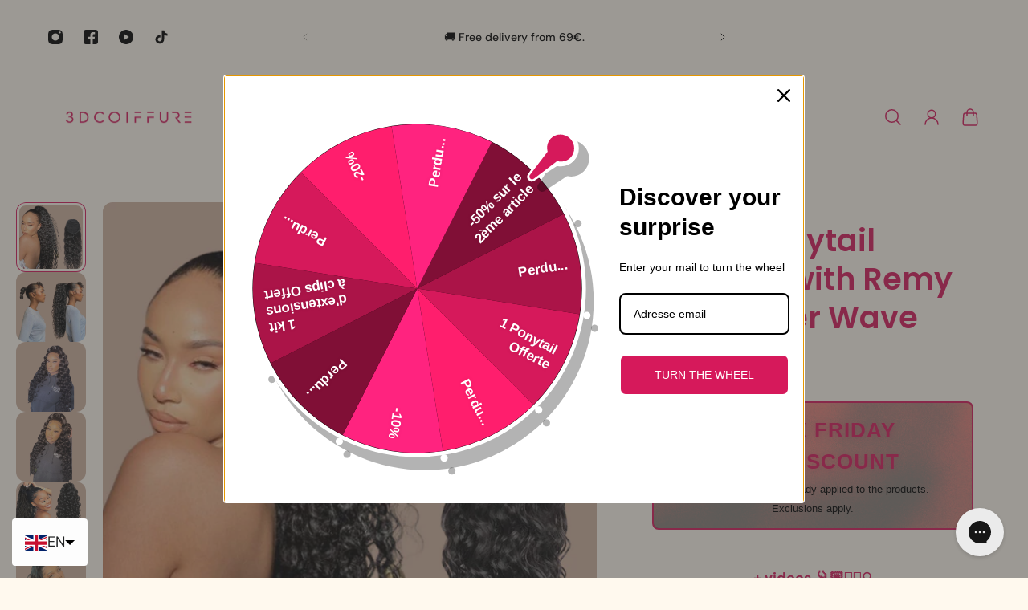

--- FILE ---
content_type: text/html; charset=utf-8
request_url: https://www.3d-extensions-cheveux.com/en-nl/products/queue-de-cheval-ponytail-brun-fonce-a-cordon-remy-hair-water-wave
body_size: 62386
content:
<!doctype html>
<html lang='en'>
  <head>
    <!-- EASYGIFT SCRIPT -->
        
            <script type="text/javascript" src="https://cdn.506.io/eg/script.js?shop=migration-3d.myshopify.com"></script>
        
    <!-- END EASYGIFT SCRIPT -->
    <meta charset='utf-8'>
    <meta http-equiv='X-UA-Compatible' content='IE=edge'>
    <meta name='viewport' content='width=device-width,initial-scale=1'>
    <meta name='theme-color' content='primary'><meta name='description' content='Eat your hairstyle with the ponytail ponytail ponytail with dark 3dcoiff water water water water. 100% human Remy Hair hair for soft ripples and a natural volume. Easy application for an attractive and instant fresh effect.'><link rel='icon' type='image/png' href='//www.3d-extensions-cheveux.com/cdn/shop/files/Favicon_3D_Coiffure_e90b2980-0170-4080-909f-efa2ee3a5ae4.png?crop=center&height=32&v=1713269113&width=32'><meta property='og:site_name' content='3DCoiffure'>
<meta property='og:url' content='https://www.3d-extensions-cheveux.com/en-nl/products/queue-de-cheval-ponytail-brun-fonce-a-cordon-remy-hair-water-wave'>
<meta property='og:title' content='Black ponytail ponytail with Remy Hair Water Wave cord'>
<meta property='og:type' content='product'>
<meta property='og:description' content='Eat your hairstyle with the ponytail ponytail ponytail with dark 3dcoiff water water water water. 100% human Remy Hair hair for soft ripples and a natural volume. Easy application for an attractive and instant fresh effect.'><meta
    property='og:image'
    content='http://www.3d-extensions-cheveux.com/cdn/shop/files/waterwave_45ec1c92-b751-4015-92df-9a6451bf5106.png?crop=center&height=700&v=1712828227&width=700'
  >
  <meta
    property='og:image:secure_url'
    content='https://www.3d-extensions-cheveux.com/cdn/shop/files/waterwave_45ec1c92-b751-4015-92df-9a6451bf5106.png?crop=center&height=700&v=1712828227&width=700'
  >
  <meta property='og:image:width' content='700'>
  <meta property='og:image:height' content='700'><meta property='og:price:amount' content='42,90'>
  <meta property='og:price:currency' content='EUR'><meta name='twitter:card' content='summary_large_image'>
<meta name='twitter:title' content='Black ponytail ponytail with Remy Hair Water Wave cord'>
<meta name='twitter:description' content='Eat your hairstyle with the ponytail ponytail ponytail with dark 3dcoiff water water water water. 100% human Remy Hair hair for soft ripples and a natural volume. Easy application for an attractive and instant fresh effect.'>

    <link rel='canonical' href='https://www.3d-extensions-cheveux.com/en-nl/products/queue-de-cheval-ponytail-brun-fonce-a-cordon-remy-hair-water-wave'>
    <link rel='preconnect' href='https://cdn.shopify.com' crossorigin>
    <link rel='preconnect' href='https://fonts.shopifycdn.com' crossorigin>

    <title>
      Black ponytail ponytail with Remy Hair Water Wave cord
 &ndash; 3DCoiffure</title>

    <style data-shopify>:root{/* product card */--gsc-product-card-title-font-family:Poppins, sans-serif;--gsc-product-card-title-font-style:normal;--gsc-product-card-title-font-weight:500;--gsc-product-card-title-transform:none;--gsc-product-card-title-letter-spacing:0px;--gsc-product-card-title-font-size:calc(1.4rem * 1.1);--gsc-product-card-title-line-height:calc(22 / 14);--gsc-product-card-price-font-size:var(--gsc-product-card-price-font-size-xs);--gsc-product-card-price-line-height:var(--gsc-product-card-price-line-height-xs);--gsc-product-card-price-font-weight:700;--gsc-product-sale-badge-background:rgb(214, 25, 91);--gsc-product-sale-badge-color:rgb(255, 255, 255);--gsc-product-sold-out-badge-background:255, 253, 245;--gsc-product-sold-out-badge-color:20, 20, 22;--gsc-product-custom-badge-1-background:rgb(255, 253, 245);--gsc-product-custom-badge-1-color:rgb(59, 57, 51);--gsc-product-custom-badge-2-background:rgb(93, 84, 163);--gsc-product-custom-badge-2-color:rgb(255, 255, 255);--gsc-product-custom-badge-3-background:rgb(163, 103, 84);--gsc-product-custom-badge-3-color:rgb(255, 255, 255);/* product and product card badges */--gsc-product-highlight-price-color:rgb(0, 0, 0);--gsc-product-sale-amount-badge-background:rgb(214, 25, 91);--gsc-product-sale-amount-badge-color:rgb(255, 255, 255);/* cart icon in header */--gsc-header-cart-icon-background-color:#ff3eb5;--gsc-header-cart-icon-text-color:#ffffff;/* shipping bar */--gsc-free-shipping-bar-bg:59, 57, 51;--gsc-free-shipping-bar-gradient:linear-gradient(80deg, rgba(214, 25, 91, 1), rgba(214, 183, 163, 1) 100%);--gsc-free-shipping-bar-color:59, 57, 51;/* headings */--gsc-headings-font-family:Poppins, sans-serif;--gsc-headings-font-style:normal;--gsc-headings-font-weight:600;--gsc-headings-text-transform:none;--gsc-headings-letter-spacing:0px;--gsc-headings-word-spacing:0rem;/* body text */--gsc-body-font-family:"DM Sans", sans-serif;--gsc-body-font-style:normal;--gsc-body-font-weight:400;/* button */--gsc-button-font-family:"DM Sans", sans-serif;--gsc-button-font-style:normal;--gsc-button-font-weight:500;--gsc-button-letter-spacing:0px;--gsc-button-font-size:calc(1.4rem * 1.1);--gsc-button-line-height:calc(22 / 14);--gsc-button-text-transform:none;/* menu */--gsc-menu-font-family:Poppins, sans-serif;--gsc-menu-font-style:normal;--gsc-menu-font-weight:500;--gsc-menu-font-letter-spacing:0px;--gsc-menu-font-size:calc(var(--gsc-fz-11) * 1.0);--gsc-menu-line-height:calc(24 / 16);--gsc-menu-text-transform:none;/* icons */--gsc-blockquote-icon:url(//www.3d-extensions-cheveux.com/cdn/shop/t/39/assets/blockquote-icon_small.png?v=135287403125014426651711617837);/* container */--gsc-page-width:2560px;--gsc-aside-padding-size:20px;--gsc-default-card-image-ratio:var(--gsc-square-image-ratio);--gsc-default-shape-fill-mode:cover;}.color-default{--gsc-text-color:214, 25, 91;--gsc-background-color:255, 249, 238;--gsc-foreground-color:214, 183, 163;--gsc-border-color:214, 183, 163;--gsc-button-background-color:214, 25, 91;--gsc-button-text-color:255, 255, 255;--gsc-outline-button-background-color:214, 25, 91;--gsc-outline-button-text-color:214, 25, 91;--gsc-image-opacity-color:214, 25, 91;}body,.color-primary{--gsc-text-color:214, 25, 91;--gsc-background-color:255, 249, 238;--gsc-foreground-color:214, 183, 163;--gsc-border-color:214, 183, 163;--gsc-button-background-color:214, 25, 91;--gsc-button-text-color:255, 255, 255;--gsc-outline-button-background-color:214, 25, 91;--gsc-outline-button-text-color:214, 25, 91;--gsc-image-opacity-color:214, 25, 91;}.color-secondary{--gsc-text-color:0, 0, 0;--gsc-background-color:255, 249, 238;--gsc-foreground-color:214, 183, 163;--gsc-border-color:214, 183, 163;--gsc-button-background-color:214, 25, 91;--gsc-button-text-color:255, 255, 255;--gsc-outline-button-background-color:214, 25, 91;--gsc-outline-button-text-color:214, 25, 91;--gsc-image-opacity-color:0, 0, 0;}.color-custom-1{--gsc-text-color:255, 255, 255;--gsc-background-color:214, 25, 91;--gsc-foreground-color:45, 45, 45;--gsc-border-color:214, 25, 91;--gsc-button-background-color:214, 183, 163;--gsc-button-text-color:255, 255, 255;--gsc-outline-button-background-color:214, 183, 163;--gsc-outline-button-text-color:214, 183, 163;--gsc-image-opacity-color:214, 25, 91;}.color-custom-2{--gsc-text-color:255, 255, 255;--gsc-background-color:214, 183, 163;--gsc-foreground-color:214, 183, 163;--gsc-border-color:214, 25, 91;--gsc-button-background-color:214, 25, 91;--gsc-button-text-color:255, 255, 255;--gsc-outline-button-background-color:214, 25, 91;--gsc-outline-button-text-color:214, 25, 91;--gsc-image-opacity-color:214, 25, 91;}.color-custom-3{--gsc-text-color:214, 25, 91;--gsc-background-color:214, 183, 163;--gsc-foreground-color:255, 249, 238;--gsc-border-color:55, 62, 45;--gsc-button-background-color:214, 25, 91;--gsc-button-text-color:255, 255, 255;--gsc-outline-button-background-color:214, 25, 91;--gsc-outline-button-text-color:214, 25, 91;--gsc-image-opacity-color:44, 69, 52;}.color-white{--gsc-text-color:255, 255, 255;--gsc-background-color:37, 50, 48;--gsc-foreground-color:50, 63, 61;--gsc-border-color:57, 73, 70;--gsc-button-background-color:214, 25, 91;--gsc-button-text-color:255, 255, 255;--gsc-outline-button-background-color:214, 25, 91;--gsc-outline-button-text-color:214, 25, 91;--gsc-image-opacity-color:22, 25, 25;}.color-black{--gsc-text-color:54, 52, 46;--gsc-background-color:214, 25, 91;--gsc-foreground-color:255, 249, 238;--gsc-border-color:214, 183, 163;--gsc-button-background-color:214, 25, 91;--gsc-button-text-color:255, 255, 255;--gsc-outline-button-background-color:214, 25, 91;--gsc-outline-button-text-color:214, 25, 91;--gsc-image-opacity-color:214, 183, 163;}.color-custom-5{--gsc-text-color:214, 25, 91;--gsc-background-color:214, 183, 163;--gsc-foreground-color:255, 105, 58;--gsc-border-color:218, 90, 50;--gsc-button-background-color:214, 25, 91;--gsc-button-text-color:255, 255, 255;--gsc-outline-button-background-color:214, 25, 91;--gsc-outline-button-text-color:214, 25, 91;--gsc-image-opacity-color:65, 31, 22;}</style> 
    <link href="//www.3d-extensions-cheveux.com/cdn/shop/t/39/assets/bundle.js?v=47178405073631022781711617837" as="script" rel="preload">
    <link href="//www.3d-extensions-cheveux.com/cdn/shop/t/39/assets/bundle.css?v=89008317272357431271713780850" rel="stylesheet" type="text/css" media="all" />
    <link href="//www.3d-extensions-cheveux.com/cdn/shop/t/39/assets/prefers-reduced-motion-reduce.css?v=69290316538179836761711617837" rel="stylesheet" type="text/css" media="(prefers-reduced-motion: reduce)" />
    <link href="//www.3d-extensions-cheveux.com/cdn/shop/t/39/assets/screen-and-width-768-px.css?v=6307653160879016391711617837" rel="stylesheet" type="text/css" media="(max-width: 768px)" />
    <link href="//www.3d-extensions-cheveux.com/cdn/shop/t/39/assets/screen-min-width-768-px.css?v=39788999137214261221711617837" rel="stylesheet" type="text/css" media="(min-width: 768px)" />
    <link href="//www.3d-extensions-cheveux.com/cdn/shop/t/39/assets/screen-min-width-992-px.css?v=84823273835094111611711617837" rel="stylesheet" type="text/css" media="(min-width: 992px)" />
    <link href="//www.3d-extensions-cheveux.com/cdn/shop/t/39/assets/screen-min-width-1200-px.css?v=86239406715937675521711617837" rel="stylesheet" type="text/css" media="(min-width: 1200px)" />
    <link href="//www.3d-extensions-cheveux.com/cdn/shop/t/39/assets/screen-min-width-1400-px.css?v=156064956296715725331711617837" rel="stylesheet" type="text/css" media="(min-width: 1400px)" />
    <link rel='preload' as='font' href='//www.3d-extensions-cheveux.com/cdn/fonts/dm_sans/dmsans_n4.ec80bd4dd7e1a334c969c265873491ae56018d72.woff2' type='font/woff2' crossorigin><style data-shopify>
    @font-face {
  font-family: "DM Sans";
  font-weight: 400;
  font-style: normal;
  font-display: swap;
  src: url("//www.3d-extensions-cheveux.com/cdn/fonts/dm_sans/dmsans_n4.ec80bd4dd7e1a334c969c265873491ae56018d72.woff2") format("woff2"),
       url("//www.3d-extensions-cheveux.com/cdn/fonts/dm_sans/dmsans_n4.87bdd914d8a61247b911147ae68e754d695c58a6.woff") format("woff");
}


    @font-face {
  font-family: "DM Sans";
  font-weight: 300;
  font-style: normal;
  font-display: swap;
  src: url("//www.3d-extensions-cheveux.com/cdn/fonts/dm_sans/dmsans_n3.d218434bb518134511e5205d90c23cfb8a1b261b.woff2") format("woff2"),
       url("//www.3d-extensions-cheveux.com/cdn/fonts/dm_sans/dmsans_n3.0c324a11de656e0e3f656188ad5de9ff34f70c04.woff") format("woff");
}

    @font-face {
  font-family: "DM Sans";
  font-weight: 400;
  font-style: normal;
  font-display: swap;
  src: url("//www.3d-extensions-cheveux.com/cdn/fonts/dm_sans/dmsans_n4.ec80bd4dd7e1a334c969c265873491ae56018d72.woff2") format("woff2"),
       url("//www.3d-extensions-cheveux.com/cdn/fonts/dm_sans/dmsans_n4.87bdd914d8a61247b911147ae68e754d695c58a6.woff") format("woff");
}

    @font-face {
  font-family: "DM Sans";
  font-weight: 500;
  font-style: normal;
  font-display: swap;
  src: url("//www.3d-extensions-cheveux.com/cdn/fonts/dm_sans/dmsans_n5.8a0f1984c77eb7186ceb87c4da2173ff65eb012e.woff2") format("woff2"),
       url("//www.3d-extensions-cheveux.com/cdn/fonts/dm_sans/dmsans_n5.9ad2e755a89e15b3d6c53259daad5fc9609888e6.woff") format("woff");
}

    @font-face {
  font-family: "DM Sans";
  font-weight: 600;
  font-style: normal;
  font-display: swap;
  src: url("//www.3d-extensions-cheveux.com/cdn/fonts/dm_sans/dmsans_n6.70a2453ea926d613c6a2f89af05180d14b3a7c96.woff2") format("woff2"),
       url("//www.3d-extensions-cheveux.com/cdn/fonts/dm_sans/dmsans_n6.355605667bef215872257574b57fc097044f7e20.woff") format("woff");
}

    @font-face {
  font-family: "DM Sans";
  font-weight: 700;
  font-style: normal;
  font-display: swap;
  src: url("//www.3d-extensions-cheveux.com/cdn/fonts/dm_sans/dmsans_n7.97e21d81502002291ea1de8aefb79170c6946ce5.woff2") format("woff2"),
       url("//www.3d-extensions-cheveux.com/cdn/fonts/dm_sans/dmsans_n7.af5c214f5116410ca1d53a2090665620e78e2e1b.woff") format("woff");
}


    @font-face {
  font-family: "DM Sans";
  font-weight: 300;
  font-style: italic;
  font-display: swap;
  src: url("//www.3d-extensions-cheveux.com/cdn/fonts/dm_sans/dmsans_i3.cf32206a8995abc7c8c1c761d4057a4728acd370.woff2") format("woff2"),
       url("//www.3d-extensions-cheveux.com/cdn/fonts/dm_sans/dmsans_i3.b485aa24a097d5067a26fc4100ad5d538e05ee39.woff") format("woff");
}

    @font-face {
  font-family: "DM Sans";
  font-weight: 400;
  font-style: italic;
  font-display: swap;
  src: url("//www.3d-extensions-cheveux.com/cdn/fonts/dm_sans/dmsans_i4.b8fe05e69ee95d5a53155c346957d8cbf5081c1a.woff2") format("woff2"),
       url("//www.3d-extensions-cheveux.com/cdn/fonts/dm_sans/dmsans_i4.403fe28ee2ea63e142575c0aa47684d65f8c23a0.woff") format("woff");
}

    @font-face {
  font-family: "DM Sans";
  font-weight: 500;
  font-style: italic;
  font-display: swap;
  src: url("//www.3d-extensions-cheveux.com/cdn/fonts/dm_sans/dmsans_i5.8654104650c013677e3def7db9b31bfbaa34e59a.woff2") format("woff2"),
       url("//www.3d-extensions-cheveux.com/cdn/fonts/dm_sans/dmsans_i5.a0dc844d8a75a4232f255fc600ad5a295572bed9.woff") format("woff");
}

    @font-face {
  font-family: "DM Sans";
  font-weight: 600;
  font-style: italic;
  font-display: swap;
  src: url("//www.3d-extensions-cheveux.com/cdn/fonts/dm_sans/dmsans_i6.b7d5b35c5f29523529e1bf4a3d0de71a44a277b6.woff2") format("woff2"),
       url("//www.3d-extensions-cheveux.com/cdn/fonts/dm_sans/dmsans_i6.9b760cc5bdd17b4de2c70249ba49bd707f27a31b.woff") format("woff");
}

    @font-face {
  font-family: "DM Sans";
  font-weight: 700;
  font-style: italic;
  font-display: swap;
  src: url("//www.3d-extensions-cheveux.com/cdn/fonts/dm_sans/dmsans_i7.52b57f7d7342eb7255084623d98ab83fd96e7f9b.woff2") format("woff2"),
       url("//www.3d-extensions-cheveux.com/cdn/fonts/dm_sans/dmsans_i7.d5e14ef18a1d4a8ce78a4187580b4eb1759c2eda.woff") format("woff");
}

  </style>


<link rel='preload' as='font' href='//www.3d-extensions-cheveux.com/cdn/fonts/poppins/poppins_n6.aa29d4918bc243723d56b59572e18228ed0786f6.woff2' type='font/woff2' crossorigin><style data-shopify>
    @font-face {
  font-family: Poppins;
  font-weight: 600;
  font-style: normal;
  font-display: swap;
  src: url("//www.3d-extensions-cheveux.com/cdn/fonts/poppins/poppins_n6.aa29d4918bc243723d56b59572e18228ed0786f6.woff2") format("woff2"),
       url("//www.3d-extensions-cheveux.com/cdn/fonts/poppins/poppins_n6.5f815d845fe073750885d5b7e619ee00e8111208.woff") format("woff");
}


    @font-face {
  font-family: Poppins;
  font-weight: 300;
  font-style: normal;
  font-display: swap;
  src: url("//www.3d-extensions-cheveux.com/cdn/fonts/poppins/poppins_n3.05f58335c3209cce17da4f1f1ab324ebe2982441.woff2") format("woff2"),
       url("//www.3d-extensions-cheveux.com/cdn/fonts/poppins/poppins_n3.6971368e1f131d2c8ff8e3a44a36b577fdda3ff5.woff") format("woff");
}

    @font-face {
  font-family: Poppins;
  font-weight: 400;
  font-style: normal;
  font-display: swap;
  src: url("//www.3d-extensions-cheveux.com/cdn/fonts/poppins/poppins_n4.0ba78fa5af9b0e1a374041b3ceaadf0a43b41362.woff2") format("woff2"),
       url("//www.3d-extensions-cheveux.com/cdn/fonts/poppins/poppins_n4.214741a72ff2596839fc9760ee7a770386cf16ca.woff") format("woff");
}

    @font-face {
  font-family: Poppins;
  font-weight: 500;
  font-style: normal;
  font-display: swap;
  src: url("//www.3d-extensions-cheveux.com/cdn/fonts/poppins/poppins_n5.ad5b4b72b59a00358afc706450c864c3c8323842.woff2") format("woff2"),
       url("//www.3d-extensions-cheveux.com/cdn/fonts/poppins/poppins_n5.33757fdf985af2d24b32fcd84c9a09224d4b2c39.woff") format("woff");
}

    @font-face {
  font-family: Poppins;
  font-weight: 600;
  font-style: normal;
  font-display: swap;
  src: url("//www.3d-extensions-cheveux.com/cdn/fonts/poppins/poppins_n6.aa29d4918bc243723d56b59572e18228ed0786f6.woff2") format("woff2"),
       url("//www.3d-extensions-cheveux.com/cdn/fonts/poppins/poppins_n6.5f815d845fe073750885d5b7e619ee00e8111208.woff") format("woff");
}

    @font-face {
  font-family: Poppins;
  font-weight: 700;
  font-style: normal;
  font-display: swap;
  src: url("//www.3d-extensions-cheveux.com/cdn/fonts/poppins/poppins_n7.56758dcf284489feb014a026f3727f2f20a54626.woff2") format("woff2"),
       url("//www.3d-extensions-cheveux.com/cdn/fonts/poppins/poppins_n7.f34f55d9b3d3205d2cd6f64955ff4b36f0cfd8da.woff") format("woff");
}


    @font-face {
  font-family: Poppins;
  font-weight: 300;
  font-style: italic;
  font-display: swap;
  src: url("//www.3d-extensions-cheveux.com/cdn/fonts/poppins/poppins_i3.8536b4423050219f608e17f134fe9ea3b01ed890.woff2") format("woff2"),
       url("//www.3d-extensions-cheveux.com/cdn/fonts/poppins/poppins_i3.0f4433ada196bcabf726ed78f8e37e0995762f7f.woff") format("woff");
}

    @font-face {
  font-family: Poppins;
  font-weight: 400;
  font-style: italic;
  font-display: swap;
  src: url("//www.3d-extensions-cheveux.com/cdn/fonts/poppins/poppins_i4.846ad1e22474f856bd6b81ba4585a60799a9f5d2.woff2") format("woff2"),
       url("//www.3d-extensions-cheveux.com/cdn/fonts/poppins/poppins_i4.56b43284e8b52fc64c1fd271f289a39e8477e9ec.woff") format("woff");
}

    @font-face {
  font-family: Poppins;
  font-weight: 500;
  font-style: italic;
  font-display: swap;
  src: url("//www.3d-extensions-cheveux.com/cdn/fonts/poppins/poppins_i5.6acfce842c096080e34792078ef3cb7c3aad24d4.woff2") format("woff2"),
       url("//www.3d-extensions-cheveux.com/cdn/fonts/poppins/poppins_i5.a49113e4fe0ad7fd7716bd237f1602cbec299b3c.woff") format("woff");
}

    @font-face {
  font-family: Poppins;
  font-weight: 600;
  font-style: italic;
  font-display: swap;
  src: url("//www.3d-extensions-cheveux.com/cdn/fonts/poppins/poppins_i6.bb8044d6203f492888d626dafda3c2999253e8e9.woff2") format("woff2"),
       url("//www.3d-extensions-cheveux.com/cdn/fonts/poppins/poppins_i6.e233dec1a61b1e7dead9f920159eda42280a02c3.woff") format("woff");
}

    @font-face {
  font-family: Poppins;
  font-weight: 700;
  font-style: italic;
  font-display: swap;
  src: url("//www.3d-extensions-cheveux.com/cdn/fonts/poppins/poppins_i7.42fd71da11e9d101e1e6c7932199f925f9eea42d.woff2") format("woff2"),
       url("//www.3d-extensions-cheveux.com/cdn/fonts/poppins/poppins_i7.ec8499dbd7616004e21155106d13837fff4cf556.woff") format("woff");
}

  </style>








    <script>window.performance && window.performance.mark && window.performance.mark('shopify.content_for_header.start');</script><meta name="facebook-domain-verification" content="l1duzigazol8ekrz1b0pumm2uvwe2e">
<meta name="google-site-verification" content="Tki25iglThoMYLOVrb68vu9VyKbuNufp4FBI1Qdyq3o">
<meta id="shopify-digital-wallet" name="shopify-digital-wallet" content="/7184613461/digital_wallets/dialog">
<meta name="shopify-checkout-api-token" content="d1964d4f6c2b161572dbac45635cee1f">
<meta id="in-context-paypal-metadata" data-shop-id="7184613461" data-venmo-supported="false" data-environment="production" data-locale="en_US" data-paypal-v4="true" data-currency="EUR">
<link rel="alternate" hreflang="x-default" href="https://www.3d-extensions-cheveux.com/products/queue-de-cheval-ponytail-brun-fonce-a-cordon-remy-hair-water-wave">
<link rel="alternate" hreflang="nl" href="https://www.3d-extensions-cheveux.com/nl/products/queue-de-cheval-ponytail-brun-fonce-a-cordon-remy-hair-water-wave">
<link rel="alternate" hreflang="en" href="https://www.3d-extensions-cheveux.com/en/products/queue-de-cheval-ponytail-brun-fonce-a-cordon-remy-hair-water-wave">
<link rel="alternate" hreflang="de" href="https://www.3d-extensions-cheveux.com/de/products/queue-de-cheval-ponytail-brun-fonce-a-cordon-remy-hair-water-wave">
<link rel="alternate" hreflang="it" href="https://www.3d-extensions-cheveux.com/it/products/queue-de-cheval-ponytail-brun-fonce-a-cordon-remy-hair-water-wave">
<link rel="alternate" hreflang="es" href="https://www.3d-extensions-cheveux.com/es/products/queue-de-cheval-ponytail-brun-fonce-a-cordon-remy-hair-water-wave">
<link rel="alternate" hreflang="de-DE" href="https://www.3d-extensions-cheveux.com/de-de/products/queue-de-cheval-ponytail-brun-fonce-a-cordon-remy-hair-water-wave">
<link rel="alternate" hreflang="nl-DE" href="https://www.3d-extensions-cheveux.com/nl-de/products/queue-de-cheval-ponytail-brun-fonce-a-cordon-remy-hair-water-wave">
<link rel="alternate" hreflang="en-DE" href="https://www.3d-extensions-cheveux.com/en-de/products/queue-de-cheval-ponytail-brun-fonce-a-cordon-remy-hair-water-wave">
<link rel="alternate" hreflang="it-DE" href="https://www.3d-extensions-cheveux.com/it-de/products/queue-de-cheval-ponytail-brun-fonce-a-cordon-remy-hair-water-wave">
<link rel="alternate" hreflang="es-DE" href="https://www.3d-extensions-cheveux.com/es-de/products/queue-de-cheval-ponytail-brun-fonce-a-cordon-remy-hair-water-wave">
<link rel="alternate" hreflang="fr-DE" href="https://www.3d-extensions-cheveux.com/fr-de/products/queue-de-cheval-ponytail-brun-fonce-a-cordon-remy-hair-water-wave">
<link rel="alternate" hreflang="de-AT" href="https://www.3d-extensions-cheveux.com/de-de/products/queue-de-cheval-ponytail-brun-fonce-a-cordon-remy-hair-water-wave">
<link rel="alternate" hreflang="nl-AT" href="https://www.3d-extensions-cheveux.com/nl-de/products/queue-de-cheval-ponytail-brun-fonce-a-cordon-remy-hair-water-wave">
<link rel="alternate" hreflang="en-AT" href="https://www.3d-extensions-cheveux.com/en-de/products/queue-de-cheval-ponytail-brun-fonce-a-cordon-remy-hair-water-wave">
<link rel="alternate" hreflang="it-AT" href="https://www.3d-extensions-cheveux.com/it-de/products/queue-de-cheval-ponytail-brun-fonce-a-cordon-remy-hair-water-wave">
<link rel="alternate" hreflang="es-AT" href="https://www.3d-extensions-cheveux.com/es-de/products/queue-de-cheval-ponytail-brun-fonce-a-cordon-remy-hair-water-wave">
<link rel="alternate" hreflang="fr-AT" href="https://www.3d-extensions-cheveux.com/fr-de/products/queue-de-cheval-ponytail-brun-fonce-a-cordon-remy-hair-water-wave">
<link rel="alternate" hreflang="es-ES" href="https://www.3d-extensions-cheveux.com/es-es/products/queue-de-cheval-ponytail-brun-fonce-a-cordon-remy-hair-water-wave">
<link rel="alternate" hreflang="nl-ES" href="https://www.3d-extensions-cheveux.com/nl-es/products/queue-de-cheval-ponytail-brun-fonce-a-cordon-remy-hair-water-wave">
<link rel="alternate" hreflang="en-ES" href="https://www.3d-extensions-cheveux.com/en-es/products/queue-de-cheval-ponytail-brun-fonce-a-cordon-remy-hair-water-wave">
<link rel="alternate" hreflang="de-ES" href="https://www.3d-extensions-cheveux.com/de-es/products/queue-de-cheval-ponytail-brun-fonce-a-cordon-remy-hair-water-wave">
<link rel="alternate" hreflang="it-ES" href="https://www.3d-extensions-cheveux.com/it-es/products/queue-de-cheval-ponytail-brun-fonce-a-cordon-remy-hair-water-wave">
<link rel="alternate" hreflang="fr-ES" href="https://www.3d-extensions-cheveux.com/fr-es/products/queue-de-cheval-ponytail-brun-fonce-a-cordon-remy-hair-water-wave">
<link rel="alternate" hreflang="it-IT" href="https://www.3d-extensions-cheveux.com/it-it/products/queue-de-cheval-ponytail-brun-fonce-a-cordon-remy-hair-water-wave">
<link rel="alternate" hreflang="nl-IT" href="https://www.3d-extensions-cheveux.com/nl-it/products/queue-de-cheval-ponytail-brun-fonce-a-cordon-remy-hair-water-wave">
<link rel="alternate" hreflang="en-IT" href="https://www.3d-extensions-cheveux.com/en-it/products/queue-de-cheval-ponytail-brun-fonce-a-cordon-remy-hair-water-wave">
<link rel="alternate" hreflang="de-IT" href="https://www.3d-extensions-cheveux.com/de-it/products/queue-de-cheval-ponytail-brun-fonce-a-cordon-remy-hair-water-wave">
<link rel="alternate" hreflang="es-IT" href="https://www.3d-extensions-cheveux.com/es-it/products/queue-de-cheval-ponytail-brun-fonce-a-cordon-remy-hair-water-wave">
<link rel="alternate" hreflang="fr-IT" href="https://www.3d-extensions-cheveux.com/fr-it/products/queue-de-cheval-ponytail-brun-fonce-a-cordon-remy-hair-water-wave">
<link rel="alternate" hreflang="nl-NL" href="https://www.3d-extensions-cheveux.com/nl-nl/products/queue-de-cheval-ponytail-brun-fonce-a-cordon-remy-hair-water-wave">
<link rel="alternate" hreflang="en-NL" href="https://www.3d-extensions-cheveux.com/en-nl/products/queue-de-cheval-ponytail-brun-fonce-a-cordon-remy-hair-water-wave">
<link rel="alternate" hreflang="de-NL" href="https://www.3d-extensions-cheveux.com/de-nl/products/queue-de-cheval-ponytail-brun-fonce-a-cordon-remy-hair-water-wave">
<link rel="alternate" hreflang="it-NL" href="https://www.3d-extensions-cheveux.com/it-nl/products/queue-de-cheval-ponytail-brun-fonce-a-cordon-remy-hair-water-wave">
<link rel="alternate" hreflang="es-NL" href="https://www.3d-extensions-cheveux.com/es-nl/products/queue-de-cheval-ponytail-brun-fonce-a-cordon-remy-hair-water-wave">
<link rel="alternate" hreflang="fr-NL" href="https://www.3d-extensions-cheveux.com/fr-nl/products/queue-de-cheval-ponytail-brun-fonce-a-cordon-remy-hair-water-wave">
<link rel="alternate" hreflang="en-GB" href="https://www.3d-extensions-cheveux.com/en-gb/products/queue-de-cheval-ponytail-brun-fonce-a-cordon-remy-hair-water-wave">
<link rel="alternate" hreflang="nl-GB" href="https://www.3d-extensions-cheveux.com/nl-gb/products/queue-de-cheval-ponytail-brun-fonce-a-cordon-remy-hair-water-wave">
<link rel="alternate" hreflang="de-GB" href="https://www.3d-extensions-cheveux.com/de-gb/products/queue-de-cheval-ponytail-brun-fonce-a-cordon-remy-hair-water-wave">
<link rel="alternate" hreflang="it-GB" href="https://www.3d-extensions-cheveux.com/it-gb/products/queue-de-cheval-ponytail-brun-fonce-a-cordon-remy-hair-water-wave">
<link rel="alternate" hreflang="es-GB" href="https://www.3d-extensions-cheveux.com/es-gb/products/queue-de-cheval-ponytail-brun-fonce-a-cordon-remy-hair-water-wave">
<link rel="alternate" hreflang="fr-GB" href="https://www.3d-extensions-cheveux.com/fr-gb/products/queue-de-cheval-ponytail-brun-fonce-a-cordon-remy-hair-water-wave">
<link rel="alternate" hreflang="fr-CH" href="https://www.3d-extensions-cheveux.com/fr-ch/products/queue-de-cheval-ponytail-brun-fonce-a-cordon-remy-hair-water-wave">
<link rel="alternate" hreflang="nl-CH" href="https://www.3d-extensions-cheveux.com/nl-ch/products/queue-de-cheval-ponytail-brun-fonce-a-cordon-remy-hair-water-wave">
<link rel="alternate" hreflang="en-CH" href="https://www.3d-extensions-cheveux.com/en-ch/products/queue-de-cheval-ponytail-brun-fonce-a-cordon-remy-hair-water-wave">
<link rel="alternate" hreflang="de-CH" href="https://www.3d-extensions-cheveux.com/de-ch/products/queue-de-cheval-ponytail-brun-fonce-a-cordon-remy-hair-water-wave">
<link rel="alternate" hreflang="it-CH" href="https://www.3d-extensions-cheveux.com/it-ch/products/queue-de-cheval-ponytail-brun-fonce-a-cordon-remy-hair-water-wave">
<link rel="alternate" hreflang="es-CH" href="https://www.3d-extensions-cheveux.com/es-ch/products/queue-de-cheval-ponytail-brun-fonce-a-cordon-remy-hair-water-wave">
<link rel="alternate" hreflang="en-US" href="https://www.3d-extensions-cheveux.com/en-us/products/queue-de-cheval-ponytail-brun-fonce-a-cordon-remy-hair-water-wave">
<link rel="alternate" hreflang="nl-US" href="https://www.3d-extensions-cheveux.com/nl-us/products/queue-de-cheval-ponytail-brun-fonce-a-cordon-remy-hair-water-wave">
<link rel="alternate" hreflang="de-US" href="https://www.3d-extensions-cheveux.com/de-us/products/queue-de-cheval-ponytail-brun-fonce-a-cordon-remy-hair-water-wave">
<link rel="alternate" hreflang="it-US" href="https://www.3d-extensions-cheveux.com/it-us/products/queue-de-cheval-ponytail-brun-fonce-a-cordon-remy-hair-water-wave">
<link rel="alternate" hreflang="es-US" href="https://www.3d-extensions-cheveux.com/es-us/products/queue-de-cheval-ponytail-brun-fonce-a-cordon-remy-hair-water-wave">
<link rel="alternate" hreflang="fr-US" href="https://www.3d-extensions-cheveux.com/fr-us/products/queue-de-cheval-ponytail-brun-fonce-a-cordon-remy-hair-water-wave">
<link rel="alternate" type="application/json+oembed" href="https://www.3d-extensions-cheveux.com/en-nl/products/queue-de-cheval-ponytail-brun-fonce-a-cordon-remy-hair-water-wave.oembed">
<script async="async" src="/checkouts/internal/preloads.js?locale=en-NL"></script>
<script id="shopify-features" type="application/json">{"accessToken":"d1964d4f6c2b161572dbac45635cee1f","betas":["rich-media-storefront-analytics"],"domain":"www.3d-extensions-cheveux.com","predictiveSearch":true,"shopId":7184613461,"locale":"en"}</script>
<script>var Shopify = Shopify || {};
Shopify.shop = "migration-3d.myshopify.com";
Shopify.locale = "en";
Shopify.currency = {"active":"EUR","rate":"1.0"};
Shopify.country = "NL";
Shopify.theme = {"name":"theme-aurora-origin","id":166273646889,"schema_name":"Aurora","schema_version":"3.0.2","theme_store_id":null,"role":"main"};
Shopify.theme.handle = "null";
Shopify.theme.style = {"id":null,"handle":null};
Shopify.cdnHost = "www.3d-extensions-cheveux.com/cdn";
Shopify.routes = Shopify.routes || {};
Shopify.routes.root = "/en-nl/";</script>
<script type="module">!function(o){(o.Shopify=o.Shopify||{}).modules=!0}(window);</script>
<script>!function(o){function n(){var o=[];function n(){o.push(Array.prototype.slice.apply(arguments))}return n.q=o,n}var t=o.Shopify=o.Shopify||{};t.loadFeatures=n(),t.autoloadFeatures=n()}(window);</script>
<script id="shop-js-analytics" type="application/json">{"pageType":"product"}</script>
<script defer="defer" async type="module" src="//www.3d-extensions-cheveux.com/cdn/shopifycloud/shop-js/modules/v2/client.init-shop-cart-sync_D0dqhulL.en.esm.js"></script>
<script defer="defer" async type="module" src="//www.3d-extensions-cheveux.com/cdn/shopifycloud/shop-js/modules/v2/chunk.common_CpVO7qML.esm.js"></script>
<script type="module">
  await import("//www.3d-extensions-cheveux.com/cdn/shopifycloud/shop-js/modules/v2/client.init-shop-cart-sync_D0dqhulL.en.esm.js");
await import("//www.3d-extensions-cheveux.com/cdn/shopifycloud/shop-js/modules/v2/chunk.common_CpVO7qML.esm.js");

  window.Shopify.SignInWithShop?.initShopCartSync?.({"fedCMEnabled":true,"windoidEnabled":true});

</script>
<script>(function() {
  var isLoaded = false;
  function asyncLoad() {
    if (isLoaded) return;
    isLoaded = true;
    var urls = ["https:\/\/config.gorgias.chat\/bundle-loader\/01HDDZWJT1YFQNRATBX4WEYWAP?source=shopify1click\u0026shop=migration-3d.myshopify.com","https:\/\/mds.oceanpayment.com\/assets\/shopifylogo\/klarna.js?shop=migration-3d.myshopify.com","https:\/\/cdn.9gtb.com\/loader.js?g_cvt_id=aecadfe5-4c0e-4d65-aad2-729b7bef8ad7\u0026shop=migration-3d.myshopify.com"];
    for (var i = 0; i < urls.length; i++) {
      var s = document.createElement('script');
      s.type = 'text/javascript';
      s.async = true;
      s.src = urls[i];
      var x = document.getElementsByTagName('script')[0];
      x.parentNode.insertBefore(s, x);
    }
  };
  if(window.attachEvent) {
    window.attachEvent('onload', asyncLoad);
  } else {
    window.addEventListener('load', asyncLoad, false);
  }
})();</script>
<script id="__st">var __st={"a":7184613461,"offset":3600,"reqid":"05737473-4c5d-4aa7-b25e-039811d6fc02-1764493325","pageurl":"www.3d-extensions-cheveux.com\/en-nl\/products\/queue-de-cheval-ponytail-brun-fonce-a-cordon-remy-hair-water-wave","u":"7240ab19a00c","p":"product","rtyp":"product","rid":9084490187049};</script>
<script>window.ShopifyPaypalV4VisibilityTracking = true;</script>
<script id="captcha-bootstrap">!function(){'use strict';const t='contact',e='account',n='new_comment',o=[[t,t],['blogs',n],['comments',n],[t,'customer']],c=[[e,'customer_login'],[e,'guest_login'],[e,'recover_customer_password'],[e,'create_customer']],r=t=>t.map((([t,e])=>`form[action*='/${t}']:not([data-nocaptcha='true']) input[name='form_type'][value='${e}']`)).join(','),a=t=>()=>t?[...document.querySelectorAll(t)].map((t=>t.form)):[];function s(){const t=[...o],e=r(t);return a(e)}const i='password',u='form_key',d=['recaptcha-v3-token','g-recaptcha-response','h-captcha-response',i],f=()=>{try{return window.sessionStorage}catch{return}},m='__shopify_v',_=t=>t.elements[u];function p(t,e,n=!1){try{const o=window.sessionStorage,c=JSON.parse(o.getItem(e)),{data:r}=function(t){const{data:e,action:n}=t;return t[m]||n?{data:e,action:n}:{data:t,action:n}}(c);for(const[e,n]of Object.entries(r))t.elements[e]&&(t.elements[e].value=n);n&&o.removeItem(e)}catch(o){console.error('form repopulation failed',{error:o})}}const l='form_type',E='cptcha';function T(t){t.dataset[E]=!0}const w=window,h=w.document,L='Shopify',v='ce_forms',y='captcha';let A=!1;((t,e)=>{const n=(g='f06e6c50-85a8-45c8-87d0-21a2b65856fe',I='https://cdn.shopify.com/shopifycloud/storefront-forms-hcaptcha/ce_storefront_forms_captcha_hcaptcha.v1.5.2.iife.js',D={infoText:'Protected by hCaptcha',privacyText:'Privacy',termsText:'Terms'},(t,e,n)=>{const o=w[L][v],c=o.bindForm;if(c)return c(t,g,e,D).then(n);var r;o.q.push([[t,g,e,D],n]),r=I,A||(h.body.append(Object.assign(h.createElement('script'),{id:'captcha-provider',async:!0,src:r})),A=!0)});var g,I,D;w[L]=w[L]||{},w[L][v]=w[L][v]||{},w[L][v].q=[],w[L][y]=w[L][y]||{},w[L][y].protect=function(t,e){n(t,void 0,e),T(t)},Object.freeze(w[L][y]),function(t,e,n,w,h,L){const[v,y,A,g]=function(t,e,n){const i=e?o:[],u=t?c:[],d=[...i,...u],f=r(d),m=r(i),_=r(d.filter((([t,e])=>n.includes(e))));return[a(f),a(m),a(_),s()]}(w,h,L),I=t=>{const e=t.target;return e instanceof HTMLFormElement?e:e&&e.form},D=t=>v().includes(t);t.addEventListener('submit',(t=>{const e=I(t);if(!e)return;const n=D(e)&&!e.dataset.hcaptchaBound&&!e.dataset.recaptchaBound,o=_(e),c=g().includes(e)&&(!o||!o.value);(n||c)&&t.preventDefault(),c&&!n&&(function(t){try{if(!f())return;!function(t){const e=f();if(!e)return;const n=_(t);if(!n)return;const o=n.value;o&&e.removeItem(o)}(t);const e=Array.from(Array(32),(()=>Math.random().toString(36)[2])).join('');!function(t,e){_(t)||t.append(Object.assign(document.createElement('input'),{type:'hidden',name:u})),t.elements[u].value=e}(t,e),function(t,e){const n=f();if(!n)return;const o=[...t.querySelectorAll(`input[type='${i}']`)].map((({name:t})=>t)),c=[...d,...o],r={};for(const[a,s]of new FormData(t).entries())c.includes(a)||(r[a]=s);n.setItem(e,JSON.stringify({[m]:1,action:t.action,data:r}))}(t,e)}catch(e){console.error('failed to persist form',e)}}(e),e.submit())}));const S=(t,e)=>{t&&!t.dataset[E]&&(n(t,e.some((e=>e===t))),T(t))};for(const o of['focusin','change'])t.addEventListener(o,(t=>{const e=I(t);D(e)&&S(e,y())}));const B=e.get('form_key'),M=e.get(l),P=B&&M;t.addEventListener('DOMContentLoaded',(()=>{const t=y();if(P)for(const e of t)e.elements[l].value===M&&p(e,B);[...new Set([...A(),...v().filter((t=>'true'===t.dataset.shopifyCaptcha))])].forEach((e=>S(e,t)))}))}(h,new URLSearchParams(w.location.search),n,t,e,['guest_login'])})(!0,!0)}();</script>
<script integrity="sha256-52AcMU7V7pcBOXWImdc/TAGTFKeNjmkeM1Pvks/DTgc=" data-source-attribution="shopify.loadfeatures" defer="defer" src="//www.3d-extensions-cheveux.com/cdn/shopifycloud/storefront/assets/storefront/load_feature-81c60534.js" crossorigin="anonymous"></script>
<script data-source-attribution="shopify.dynamic_checkout.dynamic.init">var Shopify=Shopify||{};Shopify.PaymentButton=Shopify.PaymentButton||{isStorefrontPortableWallets:!0,init:function(){window.Shopify.PaymentButton.init=function(){};var t=document.createElement("script");t.src="https://www.3d-extensions-cheveux.com/cdn/shopifycloud/portable-wallets/latest/portable-wallets.en.js",t.type="module",document.head.appendChild(t)}};
</script>
<script data-source-attribution="shopify.dynamic_checkout.buyer_consent">
  function portableWalletsHideBuyerConsent(e){var t=document.getElementById("shopify-buyer-consent"),n=document.getElementById("shopify-subscription-policy-button");t&&n&&(t.classList.add("hidden"),t.setAttribute("aria-hidden","true"),n.removeEventListener("click",e))}function portableWalletsShowBuyerConsent(e){var t=document.getElementById("shopify-buyer-consent"),n=document.getElementById("shopify-subscription-policy-button");t&&n&&(t.classList.remove("hidden"),t.removeAttribute("aria-hidden"),n.addEventListener("click",e))}window.Shopify?.PaymentButton&&(window.Shopify.PaymentButton.hideBuyerConsent=portableWalletsHideBuyerConsent,window.Shopify.PaymentButton.showBuyerConsent=portableWalletsShowBuyerConsent);
</script>
<script data-source-attribution="shopify.dynamic_checkout.cart.bootstrap">document.addEventListener("DOMContentLoaded",(function(){function t(){return document.querySelector("shopify-accelerated-checkout-cart, shopify-accelerated-checkout")}if(t())Shopify.PaymentButton.init();else{new MutationObserver((function(e,n){t()&&(Shopify.PaymentButton.init(),n.disconnect())})).observe(document.body,{childList:!0,subtree:!0})}}));
</script>
<link id="shopify-accelerated-checkout-styles" rel="stylesheet" media="screen" href="https://www.3d-extensions-cheveux.com/cdn/shopifycloud/portable-wallets/latest/accelerated-checkout-backwards-compat.css" crossorigin="anonymous">
<style id="shopify-accelerated-checkout-cart">
        #shopify-buyer-consent {
  margin-top: 1em;
  display: inline-block;
  width: 100%;
}

#shopify-buyer-consent.hidden {
  display: none;
}

#shopify-subscription-policy-button {
  background: none;
  border: none;
  padding: 0;
  text-decoration: underline;
  font-size: inherit;
  cursor: pointer;
}

#shopify-subscription-policy-button::before {
  box-shadow: none;
}

      </style>

<script>window.performance && window.performance.mark && window.performance.mark('shopify.content_for_header.end');</script>
    <!-- EASYGIFT SCRIPT -->
        
            <script type="text/javascript" src="https://cdn.506.io/eg/script.js?shop=migration-3d.myshopify.com"></script>
        
    <!-- END EASYGIFT SCRIPT --><!-- BEGIN app block: shopify://apps/nabu-for-google-pixel/blocks/script-block/1bff1da5-e804-4d5d-ad9c-7c3540bdf531 --><script async src="https://storage.googleapis.com/adnabu-shopify/app-embed-block/adwords-pixel/migration-3d.myshopify.com.min.js"></script>

<!-- END app block --><!-- BEGIN app block: shopify://apps/langshop/blocks/sdk/84899e01-2b29-42af-99d6-46d16daa2111 --><!-- BEGIN app snippet: config --><script type="text/javascript">
    /** Workaround for backward compatibility with old versions of localized themes */
    if (window.LangShopConfig && window.LangShopConfig.themeDynamics && window.LangShopConfig.themeDynamics.length) {
        themeDynamics = window.LangShopConfig.themeDynamics;
    } else {
        themeDynamics = [];
    }

    window.LangShopConfig = {
    "currentLanguage": "en",
    "currentCurrency": "eur",
    "currentCountry": "NL",
    "shopifyLocales": [{"code":"nl","name":"Dutch","endonym_name":"Nederlands","rootUrl":"\/nl-nl"},{"code":"en","name":"English","endonym_name":"English","rootUrl":"\/en-nl"},{"code":"de","name":"German","endonym_name":"Deutsch","rootUrl":"\/de-nl"},{"code":"it","name":"Italian","endonym_name":"Italiano","rootUrl":"\/it-nl"},{"code":"es","name":"Spanish","endonym_name":"Español","rootUrl":"\/es-nl"},{"code":"fr","name":"French","endonym_name":"français","rootUrl":"\/fr-nl"}    ],
    "shopifyCountries": [{"code":"AX","name":"Åland Islands", "currency":"EUR"},{"code":"AL","name":"Albania", "currency":"EUR"},{"code":"AD","name":"Andorra", "currency":"EUR"},{"code":"AM","name":"Armenia", "currency":"EUR"},{"code":"AT","name":"Austria", "currency":"EUR"},{"code":"BY","name":"Belarus", "currency":"EUR"},{"code":"BE","name":"Belgium", "currency":"EUR"},{"code":"BA","name":"Bosnia \u0026amp; Herzegovina", "currency":"EUR"},{"code":"BG","name":"Bulgaria", "currency":"EUR"},{"code":"HR","name":"Croatia", "currency":"EUR"},{"code":"CY","name":"Cyprus", "currency":"EUR"},{"code":"CZ","name":"Czechia", "currency":"EUR"},{"code":"DK","name":"Denmark", "currency":"EUR"},{"code":"EE","name":"Estonia", "currency":"EUR"},{"code":"FO","name":"Faroe Islands", "currency":"EUR"},{"code":"FI","name":"Finland", "currency":"EUR"},{"code":"FR","name":"France", "currency":"EUR"},{"code":"GF","name":"French Guiana", "currency":"EUR"},{"code":"PF","name":"French Polynesia", "currency":"EUR"},{"code":"DE","name":"Germany", "currency":"EUR"},{"code":"GI","name":"Gibraltar", "currency":"EUR"},{"code":"GR","name":"Greece", "currency":"EUR"},{"code":"GL","name":"Greenland", "currency":"EUR"},{"code":"GP","name":"Guadeloupe", "currency":"EUR"},{"code":"GG","name":"Guernsey", "currency":"EUR"},{"code":"GY","name":"Guyana", "currency":"EUR"},{"code":"HU","name":"Hungary", "currency":"EUR"},{"code":"IS","name":"Iceland", "currency":"EUR"},{"code":"IE","name":"Ireland", "currency":"EUR"},{"code":"IM","name":"Isle of Man", "currency":"EUR"},{"code":"IT","name":"Italy", "currency":"EUR"},{"code":"JE","name":"Jersey", "currency":"EUR"},{"code":"XK","name":"Kosovo", "currency":"EUR"},{"code":"LV","name":"Latvia", "currency":"EUR"},{"code":"LI","name":"Liechtenstein", "currency":"EUR"},{"code":"LT","name":"Lithuania", "currency":"EUR"},{"code":"LU","name":"Luxembourg", "currency":"EUR"},{"code":"MT","name":"Malta", "currency":"EUR"},{"code":"MQ","name":"Martinique", "currency":"EUR"},{"code":"YT","name":"Mayotte", "currency":"EUR"},{"code":"MD","name":"Moldova", "currency":"EUR"},{"code":"MC","name":"Monaco", "currency":"EUR"},{"code":"ME","name":"Montenegro", "currency":"EUR"},{"code":"NL","name":"Netherlands", "currency":"EUR"},{"code":"NC","name":"New Caledonia", "currency":"EUR"},{"code":"MK","name":"North Macedonia", "currency":"EUR"},{"code":"NO","name":"Norway", "currency":"EUR"},{"code":"PL","name":"Poland", "currency":"EUR"},{"code":"PT","name":"Portugal", "currency":"EUR"},{"code":"RE","name":"Réunion", "currency":"EUR"},{"code":"RO","name":"Romania", "currency":"EUR"},{"code":"SM","name":"San Marino", "currency":"EUR"},{"code":"RS","name":"Serbia", "currency":"EUR"},{"code":"SK","name":"Slovakia", "currency":"EUR"},{"code":"SI","name":"Slovenia", "currency":"EUR"},{"code":"ES","name":"Spain", "currency":"EUR"},{"code":"BL","name":"St. Barthélemy", "currency":"EUR"},{"code":"MF","name":"St. Martin", "currency":"EUR"},{"code":"SJ","name":"Svalbard \u0026amp; Jan Mayen", "currency":"EUR"},{"code":"SE","name":"Sweden", "currency":"EUR"},{"code":"CH","name":"Switzerland", "currency":"EUR"},{"code":"UA","name":"Ukraine", "currency":"EUR"},{"code":"GB","name":"United Kingdom", "currency":"EUR"},{"code":"US","name":"United States", "currency":"EUR"},{"code":"VA","name":"Vatican City", "currency":"EUR"}    ],
    "shopifyCurrencies": ["EUR"],
    "originalLanguage": {"code":"fr","alias":null,"title":"French","icon":null,"published":true,"active":false},
    "targetLanguages": [{"code":"de","alias":null,"title":"German","icon":null,"published":true,"active":true},{"code":"en","alias":null,"title":"English","icon":null,"published":true,"active":true},{"code":"es","alias":null,"title":"Spanish","icon":null,"published":true,"active":true},{"code":"it","alias":null,"title":"Italian","icon":null,"published":true,"active":true},{"code":"nl","alias":null,"title":"Dutch","icon":null,"published":true,"active":true}],
    "languagesSwitchers": {"languageCurrency":{"status":"published","desktop":{"isActive":true,"generalCustomize":{"template":null,"displayed":"language","language":"code","languageFlag":true,"currency":"code","currencyFlag":false,"switcher":"floating","position":"bottom-left","verticalSliderValue":15,"verticalSliderDimension":"px","horizontalSliderValue":15,"horizontalSliderDimension":"px"},"advancedCustomize":{"switcherStyle":{"flagRounding":0,"flagRoundingDimension":"px","flagPosition":"left","backgroundColor":"#FDFDFD","padding":{"left":16,"top":16,"right":16,"bottom":16},"paddingDimension":"px","fontSize":18,"fontSizeDimension":"px","fontFamily":"inherit","fontColor":"#202223","borderWidth":0,"borderWidthDimension":"px","borderRadius":4,"borderRadiusDimension":"px","borderColor":"#FFFFFF"},"dropDownStyle":{"backgroundColor":"#FDFDFD","padding":{"left":16,"top":16,"right":16,"bottom":16},"paddingDimension":"px","fontSize":18,"fontSizeDimension":"px","fontFamily":"inherit","fontColor":"#202223","borderWidth":0,"borderWidthDimension":"px","borderRadius":4,"borderRadiusDimension":"px","borderColor":"#FFFFFF"},"arrow":{"size":6,"sizeDimension":"px","color":"#000000"}}},"mobile":{"isActive":true,"sameAsDesktop":false,"generalCustomize":{"template":null,"displayed":"language","language":"code","languageFlag":true,"currency":"code","currencyFlag":false,"switcher":"floating","position":"bottom-left","verticalSliderValue":0,"verticalSliderDimension":"px","horizontalSliderValue":3,"horizontalSliderDimension":"px"},"advancedCustomize":{"switcherStyle":{"flagRounding":0,"flagRoundingDimension":"px","flagPosition":"left","backgroundColor":"#FDFDFD","padding":{"left":8,"top":8,"right":8,"bottom":8},"paddingDimension":"px","fontSize":11,"fontSizeDimension":"px","fontFamily":"inherit","fontColor":"#202223","borderWidth":0,"borderWidthDimension":"px","borderRadius":0,"borderRadiusDimension":"px","borderColor":"#FFFFFF"},"dropDownStyle":{"backgroundColor":"#FDFDFD","padding":{"left":10,"top":10,"right":10,"bottom":10},"paddingDimension":"px","fontSize":18,"fontSizeDimension":"px","fontFamily":"inherit","fontColor":"#202223","borderWidth":0,"borderWidthDimension":"px","borderRadius":4,"borderRadiusDimension":"px","borderColor":"#FFFFFF"},"arrow":{"size":6,"sizeDimension":"px","color":"#000000"}}}},"autoDetection":{"status":"disabled","alertType":"popup","popupContainer":{"position":"center","backgroundColor":"#FFFFFF","width":700,"widthDimension":"px","padding":{"left":20,"top":20,"right":20,"bottom":20},"paddingDimension":"px","borderWidth":0,"borderWidthDimension":"px","borderRadius":8,"borderRadiusDimension":"px","borderColor":"#FFFFFF","fontSize":18,"fontSizeDimension":"px","fontFamily":"inherit","fontColor":"#202223"},"bannerContainer":{"position":"top","backgroundColor":"#FFFFFF","width":8,"widthDimension":"px","padding":{"left":20,"top":20,"right":20,"bottom":20},"paddingDimension":"px","borderWidth":0,"borderWidthDimension":"px","borderRadius":8,"borderRadiusDimension":"px","borderColor":"#FFFFFF","fontSize":18,"fontSizeDimension":"px","fontFamily":"inherit","fontColor":"#202223"},"selectorContainer":{"backgroundColor":"#FFFFFF","padding":{"left":8,"top":8,"right":8,"bottom":8},"paddingDimension":"px","borderWidth":0,"borderWidthDimension":"px","borderRadius":8,"borderRadiusDimension":"px","borderColor":"#FFFFFF","fontSize":18,"fontSizeDimension":"px","fontFamily":"inherit","fontColor":"#202223"},"button":{"backgroundColor":"#FFFFFF","padding":{"left":8,"top":8,"right":8,"bottom":8},"paddingDimension":"px","borderWidth":0,"borderWidthDimension":"px","borderRadius":8,"borderRadiusDimension":"px","borderColor":"#FFFFFF","fontSize":18,"fontSizeDimension":"px","fontFamily":"inherit","fontColor":"#202223"},"closeIcon":{"size":16,"sizeDimension":"px","color":"#1D1D1D"}}},
    "defaultCurrency": {"code":"eur","title":"Euro","icon":null,"rate":0.9155,"formatWithCurrency":"€{{amount}} EUR","formatWithoutCurrency":"€{{amount}}"},
    "targetCurrencies": [],
    "currenciesSwitchers": [{"id":25136113,"title":null,"type":"dropdown","status":"admin-only","display":"all","position":"bottom-left","offset":"10px","shortTitles":false,"isolateStyles":true,"icons":"rounded","sprite":"flags","defaultStyles":true,"devices":{"mobile":{"visible":true,"minWidth":null,"maxWidth":{"value":480,"dimension":"px"}},"tablet":{"visible":true,"minWidth":{"value":481,"dimension":"px"},"maxWidth":{"value":1023,"dimension":"px"}},"desktop":{"visible":true,"minWidth":{"value":1024,"dimension":"px"},"maxWidth":null}},"styles":{"dropdown":{"activeContainer":{"padding":{"top":{"value":8,"dimension":"px"},"right":{"value":10,"dimension":"px"},"bottom":{"value":8,"dimension":"px"},"left":{"value":10,"dimension":"px"}},"background":"rgba(255,255,255,.95)","borderRadius":{"topLeft":{"value":0,"dimension":"px"},"topRight":{"value":0,"dimension":"px"},"bottomLeft":{"value":0,"dimension":"px"},"bottomRight":{"value":0,"dimension":"px"}},"borderTop":{"color":"rgba(224, 224, 224, 1)","style":"solid","width":{"value":1,"dimension":"px"}},"borderRight":{"color":"rgba(224, 224, 224, 1)","style":"solid","width":{"value":1,"dimension":"px"}},"borderBottom":{"color":"rgba(224, 224, 224, 1)","style":"solid","width":{"value":1,"dimension":"px"}},"borderLeft":{"color":"rgba(224, 224, 224, 1)","style":"solid","width":{"value":1,"dimension":"px"}}},"activeContainerHovered":null,"activeItem":{"fontSize":{"value":13,"dimension":"px"},"fontFamily":"Open Sans","color":"rgba(39, 46, 49, 1)"},"activeItemHovered":null,"activeItemIcon":{"offset":{"value":10,"dimension":"px"},"position":"left"},"dropdownContainer":{"animation":"sliding","background":"rgba(255,255,255,.95)","borderRadius":{"topLeft":{"value":0,"dimension":"px"},"topRight":{"value":0,"dimension":"px"},"bottomLeft":{"value":0,"dimension":"px"},"bottomRight":{"value":0,"dimension":"px"}},"borderTop":{"color":"rgba(224, 224, 224, 1)","style":"solid","width":{"value":1,"dimension":"px"}},"borderRight":{"color":"rgba(224, 224, 224, 1)","style":"solid","width":{"value":1,"dimension":"px"}},"borderBottom":{"color":"rgba(224, 224, 224, 1)","style":"solid","width":{"value":1,"dimension":"px"}},"borderLeft":{"color":"rgba(224, 224, 224, 1)","style":"solid","width":{"value":1,"dimension":"px"}},"padding":{"top":{"value":0,"dimension":"px"},"right":{"value":0,"dimension":"px"},"bottom":{"value":0,"dimension":"px"},"left":{"value":0,"dimension":"px"}}},"dropdownContainerHovered":null,"dropdownItem":{"padding":{"top":{"value":8,"dimension":"px"},"right":{"value":10,"dimension":"px"},"bottom":{"value":8,"dimension":"px"},"left":{"value":10,"dimension":"px"}},"fontSize":{"value":13,"dimension":"px"},"fontFamily":"Open Sans","color":"rgba(39, 46, 49, 1)"},"dropdownItemHovered":{"color":"rgba(27, 160, 227, 1)"},"dropdownItemIcon":{"position":"left","offset":{"value":10,"dimension":"px"}},"arrow":{"color":"rgba(39, 46, 49, 1)","position":"right","offset":{"value":20,"dimension":"px"},"size":{"value":6,"dimension":"px"}}},"inline":{"container":{"background":"rgba(255,255,255,.95)","borderRadius":{"topLeft":{"value":4,"dimension":"px"},"topRight":{"value":4,"dimension":"px"},"bottomLeft":{"value":4,"dimension":"px"},"bottomRight":{"value":4,"dimension":"px"}},"borderTop":{"color":"rgba(224, 224, 224, 1)","style":"solid","width":{"value":1,"dimension":"px"}},"borderRight":{"color":"rgba(224, 224, 224, 1)","style":"solid","width":{"value":1,"dimension":"px"}},"borderBottom":{"color":"rgba(224, 224, 224, 1)","style":"solid","width":{"value":1,"dimension":"px"}},"borderLeft":{"color":"rgba(224, 224, 224, 1)","style":"solid","width":{"value":1,"dimension":"px"}}},"containerHovered":null,"item":{"background":"transparent","padding":{"top":{"value":8,"dimension":"px"},"right":{"value":10,"dimension":"px"},"bottom":{"value":8,"dimension":"px"},"left":{"value":10,"dimension":"px"}},"fontSize":{"value":13,"dimension":"px"},"fontFamily":"Open Sans","color":"rgba(39, 46, 49, 1)"},"itemHovered":{"background":"rgba(245, 245, 245, 1)","color":"rgba(39, 46, 49, 1)"},"itemActive":{"background":"rgba(245, 245, 245, 1)","color":"rgba(27, 160, 227, 1)"},"itemIcon":{"position":"left","offset":{"value":10,"dimension":"px"}}},"ios":{"activeContainer":{"padding":{"top":{"value":0,"dimension":"px"},"right":{"value":0,"dimension":"px"},"bottom":{"value":0,"dimension":"px"},"left":{"value":0,"dimension":"px"}},"background":"rgba(255,255,255,.95)","borderRadius":{"topLeft":{"value":0,"dimension":"px"},"topRight":{"value":0,"dimension":"px"},"bottomLeft":{"value":0,"dimension":"px"},"bottomRight":{"value":0,"dimension":"px"}},"borderTop":{"color":"rgba(224, 224, 224, 1)","style":"solid","width":{"value":1,"dimension":"px"}},"borderRight":{"color":"rgba(224, 224, 224, 1)","style":"solid","width":{"value":1,"dimension":"px"}},"borderBottom":{"color":"rgba(224, 224, 224, 1)","style":"solid","width":{"value":1,"dimension":"px"}},"borderLeft":{"color":"rgba(224, 224, 224, 1)","style":"solid","width":{"value":1,"dimension":"px"}}},"activeContainerHovered":null,"activeItem":{"fontSize":{"value":13,"dimension":"px"},"fontFamily":"Open Sans","color":"rgba(39, 46, 49, 1)","padding":{"top":{"value":8,"dimension":"px"},"right":{"value":10,"dimension":"px"},"bottom":{"value":8,"dimension":"px"},"left":{"value":10,"dimension":"px"}}},"activeItemHovered":null,"activeItemIcon":{"position":"left","offset":{"value":10,"dimension":"px"}},"modalOverlay":{"background":"rgba(0, 0, 0, 0.7)"},"wheelButtonsContainer":{"background":"rgba(255, 255, 255, 1)","padding":{"top":{"value":8,"dimension":"px"},"right":{"value":10,"dimension":"px"},"bottom":{"value":8,"dimension":"px"},"left":{"value":10,"dimension":"px"}},"borderTop":{"color":"rgba(224, 224, 224, 1)","style":"solid","width":{"value":0,"dimension":"px"}},"borderRight":{"color":"rgba(224, 224, 224, 1)","style":"solid","width":{"value":0,"dimension":"px"}},"borderBottom":{"color":"rgba(224, 224, 224, 1)","style":"solid","width":{"value":1,"dimension":"px"}},"borderLeft":{"color":"rgba(224, 224, 224, 1)","style":"solid","width":{"value":0,"dimension":"px"}}},"wheelCloseButton":{"fontSize":{"value":14,"dimension":"px"},"fontFamily":"Open Sans","color":"rgba(39, 46, 49, 1)","fontWeight":"bold"},"wheelCloseButtonHover":null,"wheelSubmitButton":{"fontSize":{"value":14,"dimension":"px"},"fontFamily":"Open Sans","color":"rgba(39, 46, 49, 1)","fontWeight":"bold"},"wheelSubmitButtonHover":null,"wheelPanelContainer":{"background":"rgba(255, 255, 255, 1)"},"wheelLine":{"borderTop":{"color":"rgba(224, 224, 224, 1)","style":"solid","width":{"value":1,"dimension":"px"}},"borderRight":{"color":"rgba(224, 224, 224, 1)","style":"solid","width":{"value":0,"dimension":"px"}},"borderBottom":{"color":"rgba(224, 224, 224, 1)","style":"solid","width":{"value":1,"dimension":"px"}},"borderLeft":{"color":"rgba(224, 224, 224, 1)","style":"solid","width":{"value":0,"dimension":"px"}}},"wheelItem":{"background":"transparent","padding":{"top":{"value":8,"dimension":"px"},"right":{"value":10,"dimension":"px"},"bottom":{"value":8,"dimension":"px"},"left":{"value":10,"dimension":"px"}},"fontSize":{"value":13,"dimension":"px"},"fontFamily":"Open Sans","color":"rgba(39, 46, 49, 1)","justifyContent":"flex-start"},"wheelItemIcon":{"position":"left","offset":{"value":10,"dimension":"px"}}},"modal":{"activeContainer":{"padding":{"top":{"value":0,"dimension":"px"},"right":{"value":0,"dimension":"px"},"bottom":{"value":0,"dimension":"px"},"left":{"value":0,"dimension":"px"}},"background":"rgba(255,255,255,.95)","borderRadius":{"topLeft":{"value":0,"dimension":"px"},"topRight":{"value":0,"dimension":"px"},"bottomLeft":{"value":0,"dimension":"px"},"bottomRight":{"value":0,"dimension":"px"}},"borderTop":{"color":"rgba(224, 224, 224, 1)","style":"solid","width":{"value":1,"dimension":"px"}},"borderRight":{"color":"rgba(224, 224, 224, 1)","style":"solid","width":{"value":1,"dimension":"px"}},"borderBottom":{"color":"rgba(224, 224, 224, 1)","style":"solid","width":{"value":1,"dimension":"px"}},"borderLeft":{"color":"rgba(224, 224, 224, 1)","style":"solid","width":{"value":1,"dimension":"px"}}},"activeContainerHovered":null,"activeItem":{"fontSize":{"value":13,"dimension":"px"},"fontFamily":"Open Sans","color":"rgba(39, 46, 49, 1)","padding":{"top":{"value":8,"dimension":"px"},"right":{"value":10,"dimension":"px"},"bottom":{"value":8,"dimension":"px"},"left":{"value":10,"dimension":"px"}}},"activeItemHovered":null,"activeItemIcon":{"position":"left","offset":{"value":10,"dimension":"px"}},"modalOverlay":{"background":"rgba(0, 0, 0, 0.7)"},"modalContent":{"animation":"sliding-down","background":"rgba(255, 255, 255, 1)","maxHeight":{"value":80,"dimension":"vh"},"maxWidth":{"value":80,"dimension":"vw"},"width":{"value":320,"dimension":"px"}},"modalContentHover":null,"modalItem":{"reverseElements":true,"fontSize":{"value":11,"dimension":"px"},"fontFamily":"Open Sans","color":"rgba(102, 102, 102, 1)","textTransform":"uppercase","fontWeight":"bold","justifyContent":"space-between","letterSpacing":{"value":3,"dimension":"px"},"padding":{"top":{"value":20,"dimension":"px"},"right":{"value":26,"dimension":"px"},"bottom":{"value":20,"dimension":"px"},"left":{"value":26,"dimension":"px"}}},"modalItemIcon":{"offset":{"value":20,"dimension":"px"}},"modalItemRadio":{"size":{"value":20,"dimension":"px"},"offset":{"value":20,"dimension":"px"},"color":"rgba(193, 202, 202, 1)"},"modalItemHovered":{"background":"rgba(255, 103, 99, 0.5)","color":"rgba(254, 236, 233, 1)"},"modalItemHoveredRadio":{"size":{"value":20,"dimension":"px"},"offset":{"value":20,"dimension":"px"},"color":"rgba(254, 236, 233, 1)"},"modalActiveItem":{"fontSize":{"value":15,"dimension":"px"},"color":"rgba(254, 236, 233, 1)","background":"rgba(255, 103, 99, 1)"},"modalActiveItemRadio":{"size":{"value":24,"dimension":"px"},"offset":{"value":18,"dimension":"px"},"color":"rgba(255, 255, 255, 1)"},"modalActiveItemHovered":null,"modalActiveItemHoveredRadio":null},"select":{"container":{"background":"rgba(255,255,255, 1)","borderRadius":{"topLeft":{"value":4,"dimension":"px"},"topRight":{"value":4,"dimension":"px"},"bottomLeft":{"value":4,"dimension":"px"},"bottomRight":{"value":4,"dimension":"px"}},"borderTop":{"color":"rgba(204, 204, 204, 1)","style":"solid","width":{"value":1,"dimension":"px"}},"borderRight":{"color":"rgba(204, 204, 204, 1)","style":"solid","width":{"value":1,"dimension":"px"}},"borderBottom":{"color":"rgba(204, 204, 204, 1)","style":"solid","width":{"value":1,"dimension":"px"}},"borderLeft":{"color":"rgba(204, 204, 204, 1)","style":"solid","width":{"value":1,"dimension":"px"}}},"text":{"padding":{"top":{"value":5,"dimension":"px"},"right":{"value":8,"dimension":"px"},"bottom":{"value":5,"dimension":"px"},"left":{"value":8,"dimension":"px"}},"fontSize":{"value":13,"dimension":"px"},"fontFamily":"Open Sans","color":"rgba(39, 46, 49, 1)"}}}}],
    "languageDetection": "browser",
    "languagesCountries": [{"code":"fr","countries":["bj","bf","bi","cm","cf","td","km","cg","cd","ci","dj","fr","gf","pf","tf","ga","gp","gn","ht","mg","ml","mq","mr","yt","mc","ma","nc","ne","re","bl","mf","pm","sn","tg","tn","vu","wf"]},{"code":"de","countries":["at","dk","de","is","li","lu","ch"]},{"code":"en","countries":["as","ai","ag","au","bs","bh","bd","bb","bz","bm","bw","br","io","bn","kh","ca","ky","cx","cc","ck","cy","dm","eg","et","fk","fj","gm","gh","gi","gr","gl","gd","gu","gg","gy","hk","in","id","ie","im","il","jm","je","jo","ke","ki","kr","kw","la","lb","ls","lr","ly","my","mv","mt","mh","mu","fm","ms","na","nr","np","nz","ng","nu","nf","mp","om","pk","pw","pg","ph","pn","qa","rw","sh","kn","lc","vc","ws","sc","sl","sg","sb","so","za","gs","lk","sd","sz","sy","tz","th","tl","tk","to","tt","tc","tv","ug","ua","ae","gb","us","um","vn","vg","vi","zm","zw","ss"]},{"code":"es","countries":["ar","bo","cl","co","cr","cu","do","ec","sv","gq","gt","hn","mx","ni","pa","py","pe","pr","es","uy","ve"]},{"code":"it","countries":["va","it","sm"]},{"code":"nl","countries":["aw","be","nl","an","sr","bq","sx","cw"]}],
    "languagesBrowsers": [{"code":"fr","browsers":["fr"]},{"code":"de","browsers":["de"]},{"code":"en","browsers":["en"]},{"code":"es","browsers":["es"]},{"code":"it","browsers":["it"]},{"code":"nl","browsers":["nl"]}],
    "currencyDetection": "language",
    "currenciesLanguages": null,
    "currenciesCountries": null,
    "recommendationAlert": {"type":"banner","status":"disabled","isolateStyles":true,"styles":{"banner":{"bannerContainer":{"position":"top","spacing":10,"borderTop":{"color":"rgba(0,0,0,0.2)","style":"solid","width":{"value":0,"dimension":"px"}},"borderRadius":{"topLeft":{"value":0,"dimension":"px"},"topRight":{"value":0,"dimension":"px"},"bottomLeft":{"value":0,"dimension":"px"},"bottomRight":{"value":0,"dimension":"px"}},"borderRight":{"color":"rgba(0,0,0,0.2)","style":"solid","width":{"value":0,"dimension":"px"}},"borderBottom":{"color":"rgba(0,0,0,0.2)","style":"solid","width":{"value":1,"dimension":"px"}},"borderLeft":{"color":"rgba(0,0,0,0.2)","style":"solid","width":{"value":0,"dimension":"px"}},"padding":{"top":{"value":15,"dimension":"px"},"right":{"value":20,"dimension":"px"},"bottom":{"value":15,"dimension":"px"},"left":{"value":20,"dimension":"px"}},"background":"rgba(255, 255, 255, 1)"},"bannerMessage":{"fontSize":{"value":16,"dimension":"px"},"fontFamily":"Open Sans","fontStyle":"normal","fontWeight":"normal","lineHeight":"1.5","color":"rgba(39, 46, 49, 1)"},"selectorContainer":{"background":"rgba(244,244,244, 1)","borderRadius":{"topLeft":{"value":2,"dimension":"px"},"topRight":{"value":2,"dimension":"px"},"bottomLeft":{"value":2,"dimension":"px"},"bottomRight":{"value":2,"dimension":"px"}},"borderTop":{"color":"rgba(204, 204, 204, 1)","style":"solid","width":{"value":0,"dimension":"px"}},"borderRight":{"color":"rgba(204, 204, 204, 1)","style":"solid","width":{"value":0,"dimension":"px"}},"borderBottom":{"color":"rgba(204, 204, 204, 1)","style":"solid","width":{"value":0,"dimension":"px"}},"borderLeft":{"color":"rgba(204, 204, 204, 1)","style":"solid","width":{"value":0,"dimension":"px"}}},"selectorContainerHovered":null,"selectorText":{"padding":{"top":{"value":8,"dimension":"px"},"right":{"value":8,"dimension":"px"},"bottom":{"value":8,"dimension":"px"},"left":{"value":8,"dimension":"px"}},"fontSize":{"value":16,"dimension":"px"},"fontFamily":"Open Sans","fontStyle":"normal","fontWeight":"normal","lineHeight":"1.5","color":"rgba(39, 46, 49, 1)"},"selectorTextHovered":null,"changeButton":{"borderTop":{"color":"transparent","style":"solid","width":{"value":0,"dimension":"px"}},"borderRight":{"color":"transparent","style":"solid","width":{"value":0,"dimension":"px"}},"borderBottom":{"color":"transparent","style":"solid","width":{"value":0,"dimension":"px"}},"borderLeft":{"color":"transparent","style":"solid","width":{"value":0,"dimension":"px"}},"fontSize":{"value":16,"dimension":"px"},"fontStyle":"normal","fontWeight":"normal","lineHeight":"1.5","borderRadius":{"topLeft":{"value":2,"dimension":"px"},"topRight":{"value":2,"dimension":"px"},"bottomLeft":{"value":2,"dimension":"px"},"bottomRight":{"value":2,"dimension":"px"}},"padding":{"top":{"value":8,"dimension":"px"},"right":{"value":8,"dimension":"px"},"bottom":{"value":8,"dimension":"px"},"left":{"value":8,"dimension":"px"}},"background":"rgba(0, 0, 0, 1)","color":"rgba(255, 255, 255, 1)"},"changeButtonHovered":null,"closeButton":{"alignSelf":"baseline","fontSize":{"value":16,"dimension":"px"},"color":"rgba(0, 0, 0, 1)"},"closeButtonHovered":null},"popup":{"popupContainer":{"maxWidth":{"value":30,"dimension":"rem"},"position":"bottom-left","spacing":10,"offset":{"value":1,"dimension":"em"},"borderTop":{"color":"rgba(0,0,0,0.2)","style":"solid","width":{"value":0,"dimension":"px"}},"borderRight":{"color":"rgba(0,0,0,0.2)","style":"solid","width":{"value":0,"dimension":"px"}},"borderBottom":{"color":"rgba(0,0,0,0.2)","style":"solid","width":{"value":1,"dimension":"px"}},"borderLeft":{"color":"rgba(0,0,0,0.2)","style":"solid","width":{"value":0,"dimension":"px"}},"borderRadius":{"topLeft":{"value":0,"dimension":"px"},"topRight":{"value":0,"dimension":"px"},"bottomLeft":{"value":0,"dimension":"px"},"bottomRight":{"value":0,"dimension":"px"}},"padding":{"top":{"value":15,"dimension":"px"},"right":{"value":20,"dimension":"px"},"bottom":{"value":15,"dimension":"px"},"left":{"value":20,"dimension":"px"}},"background":"rgba(255, 255, 255, 1)"},"popupMessage":{"fontSize":{"value":16,"dimension":"px"},"fontFamily":"Open Sans","fontStyle":"normal","fontWeight":"normal","lineHeight":"1.5","color":"rgba(39, 46, 49, 1)"},"selectorContainer":{"background":"rgba(244,244,244, 1)","borderRadius":{"topLeft":{"value":2,"dimension":"px"},"topRight":{"value":2,"dimension":"px"},"bottomLeft":{"value":2,"dimension":"px"},"bottomRight":{"value":2,"dimension":"px"}},"borderTop":{"color":"rgba(204, 204, 204, 1)","style":"solid","width":{"value":0,"dimension":"px"}},"borderRight":{"color":"rgba(204, 204, 204, 1)","style":"solid","width":{"value":0,"dimension":"px"}},"borderBottom":{"color":"rgba(204, 204, 204, 1)","style":"solid","width":{"value":0,"dimension":"px"}},"borderLeft":{"color":"rgba(204, 204, 204, 1)","style":"solid","width":{"value":0,"dimension":"px"}}},"selectorContainerHovered":null,"selectorText":{"padding":{"top":{"value":8,"dimension":"px"},"right":{"value":8,"dimension":"px"},"bottom":{"value":8,"dimension":"px"},"left":{"value":8,"dimension":"px"}},"fontSize":{"value":16,"dimension":"px"},"fontFamily":"Open Sans","fontStyle":"normal","fontWeight":"normal","lineHeight":"1.5","color":"rgba(39, 46, 49, 1)"},"selectorTextHovered":null,"changeButton":{"borderTop":{"color":"transparent","style":"solid","width":{"value":0,"dimension":"px"}},"borderRight":{"color":"transparent","style":"solid","width":{"value":0,"dimension":"px"}},"borderBottom":{"color":"transparent","style":"solid","width":{"value":0,"dimension":"px"}},"borderLeft":{"color":"transparent","style":"solid","width":{"value":0,"dimension":"px"}},"fontSize":{"value":16,"dimension":"px"},"fontStyle":"normal","fontWeight":"normal","lineHeight":"1.5","borderRadius":{"topLeft":{"value":2,"dimension":"px"},"topRight":{"value":2,"dimension":"px"},"bottomLeft":{"value":2,"dimension":"px"},"bottomRight":{"value":2,"dimension":"px"}},"padding":{"top":{"value":8,"dimension":"px"},"right":{"value":8,"dimension":"px"},"bottom":{"value":8,"dimension":"px"},"left":{"value":8,"dimension":"px"}},"background":"rgba(0, 0, 0, 1)","color":"rgba(255, 255, 255, 1)"},"changeButtonHovered":null,"closeButton":{"alignSelf":"baseline","fontSize":{"value":16,"dimension":"px"},"color":"rgba(0, 0, 0, 1)"},"closeButtonHovered":null}}},
    "currencyInQueryParam":true,
    "allowAutomaticRedirects":false,
    "storeMoneyFormat": "{{amount_with_comma_separator}}€",
    "storeMoneyWithCurrencyFormat": "{{amount_with_comma_separator}}€ EUR",
    "themeDynamics": [{"before":"\u003e","search":"L'offre s'applique automatiquement dans le panier. Valable 1 fois par commande sur l'article le moins cher.","replace":"Offer applies automatically in the shopping cart. Valid 1 time per order on the least expensive item.","after":"\u003c","templates":["404","article","blog","cart","collection","gift_card","index","list-collections","page","password","product","search","account","activate_account","addresses","login","order","register","reset_password"]},{"before":"\u003e","search":"Les remises sont déjà appliquées sur les produits. Des exclusions s’appliquent.","replace":"The discounts are already applied to the products. Exclusions apply.","after":"\u003c","templates":["404","article","blog","cart","collection","gift_card","index","list-collections","page","password","product","search","account","activate_account","addresses","login","order","register","reset_password"]},{"before":"\u003e","search":"Les remises sont déjà appliquées sur le site, des exclusions s'appliquent.","replace":"The discounts are already applied to the site, exclusions apply.","after":"\u003c","templates":["404","article","blog","cart","collection","gift_card","index","list-collections","page","password","product","search","account","activate_account","addresses","login","order","register","reset_password"]},{"before":"\u003e","search":"Les offres en cours ne sont pas cumulables pour ce produit","replace":"The current offers are not combined for this product","after":"\u003c","templates":["404","article","blog","cart","collection","gift_card","index","list-collections","page","password","product","search","account","activate_account","addresses","login","order","register","reset_password"]},{"before":"\u003e","search":"• 1 kit faux ongles d'une couleur\/forme surprises offerts","replace":"- 1 surprise color\/shape false nail kit free of charge","after":"\u003c","templates":["404","article","blog","cart","collection","gift_card","index","list-collections","page","password","product","search","account","activate_account","addresses","login","order","register","reset_password"]},{"before":"\u003e","search":"Les offres s'appliquent automatiquement dans le panier.","replace":"Offers are automatically applied in the shopping cart.","after":"\u003c","templates":["404","article","blog","cart","collection","gift_card","index","list-collections","page","password","product","search","account","activate_account","addresses","login","order","register","reset_password"]},{"before":"\u003e","search":"Les offres s'appliquent automatiquement dans le panier","replace":"Offers apply automatically in the basket","after":"\u003c","templates":["404","article","blog","cart","collection","gift_card","index","list-collections","page","password","product","search","account","activate_account","addresses","login","order","register","reset_password"]},{"before":"\u003e","search":"Les remises sont déjà appliquées sur les produits.","replace":"The discounts are already applied to the products.","after":"\u003c","templates":["404","article","blog","cart","collection","gift_card","index","list-collections","page","password","product","search","account","activate_account","addresses","login","order","register","reset_password"]},{"before":"\u003e","search":"L'offre s'applique automatiquement dans le panier","replace":"Offer automatically applied in basket","after":"\u003c","templates":["404","article","blog","cart","collection","gift_card","index","list-collections","page","password","product","search","account","activate_account","addresses","login","order","register","reset_password"]},{"before":"\u003e","search":"Inscrivez-vous pour bénéficier de réductions.","replace":"Register to benefit from discounts.","after":"\u003c","templates":["404","article","blog","cart","collection","gift_card","index","list-collections","page","password","product","search","account","activate_account","addresses","login","order","register","reset_password"]},{"before":"\u003e","search":"Les remises sont déjà appliquées sur le site.","replace":"The discounts are already applied to the site.","after":"\u003c","templates":["404","article","blog","cart","collection","gift_card","index","list-collections","page","password","product","search","account","activate_account","addresses","login","order","register","reset_password"]},{"before":"\u003e","search":"Les remises sont déjà appliquées sur le site","replace":"Discounts are already applied to the site","after":"\u003c","templates":["404","article","blog","cart","collection","gift_card","index","list-collections","page","password","product","search","account","activate_account","addresses","login","order","register","reset_password"]},{"before":"\u003e","search":"Offre limitée, profitez-en dès maintenant !","replace":"Limited offer, take advantage of it now!","after":"\u003c","templates":["404","article","blog","cart","collection","gift_card","index","list-collections","page","password","product","search","account","activate_account","addresses","login","order","register","reset_password"]},{"before":"\u003e","search":"Découvrez comment appliquer vos extensions","replace":"Discover how to apply your extensions","after":"\u003c","templates":["index","login","order","register","reset_password"]},{"before":"\u003e","search":"-30% sur la collection Adhésives Premium","replace":"-30% on the premium adhesive collection","after":"\u003c","templates":["404","article","blog","cart","collection","gift_card","index","list-collections","page","password","product","search","account","activate_account","addresses","login","order","register","reset_password"]},{"before":"\u003e","search":"Automatiquement appliqué dans le panier","replace":"Automatically applied in the basket","after":"\u003c","templates":["404","article","blog","cart","collection","gift_card","index","list-collections","page","password","product","search","account","activate_account","addresses","login","order","register","reset_password"]},{"before":"\u003e","search":"-30% sur la collection Tissages Premium","replace":"-30% on the Premium weaving collection","after":"\u003c","templates":["404","article","blog","cart","collection","gift_card","index","list-collections","page","password","product","search","account","activate_account","addresses","login","order","register","reset_password"]},{"before":"\u003e","search":"-30% sur la collection Kératine Premium","replace":"-30% on the Kératin Premium collection","after":"\u003c","templates":["404","article","blog","cart","collection","gift_card","index","list-collections","page","password","product","search","account","activate_account","addresses","login","order","register","reset_password"]},{"before":"\u003e","search":"-30% sur la collection Clips Premium","replace":"-30% on the Premium Clips collection","after":"\u003c","templates":["404","article","blog","cart","collection","gift_card","index","list-collections","page","password","product","search","account","activate_account","addresses","login","order","register","reset_password"]},{"before":"\u003e","search":"Entre ton mail pour tourner la roue.","replace":"Enter your mail to turn the wheel","after":"\u003c","templates":["404","account","activate_account","addresses","article","blog","cart","collection","gift_card","index","list-collections","login","order","page","password","product","register","reset_password","search"]},{"before":"\u003e","search":"• 1 set de barrettes cheveux offert","replace":"• 1 set of hair bars offered","after":"\u003c","templates":["404","article","blog","cart","collection","gift_card","index","list-collections","page","password","product","search","account","activate_account","addresses","login","order","register","reset_password"]},{"before":"\u003e","search":"Comment appliquer vos extensions ?","replace":"How do you apply your extensions?","after":"\u003c","templates":["404","article","blog","cart","collection","gift_card","index","list-collections","page","password","product","search","account","activate_account","addresses","login","order","register","reset_password"]},{"before":"\u003e","search":"-20% sur la collection InvisiTape","replace":"-20% on the Invisitape collection","after":"\u003c","templates":["404","article","blog","cart","collection","gift_card","index","list-collections","page","password","product","search","account","activate_account","addresses","login","order","register","reset_password"]},{"before":"\u003e","search":"Que pensez-vous de nos produits ?","replace":"What do you think of our products?","after":"\u003c","templates":["404","article","blog","cart","collection","gift_card","index","list-collections","page","password","product","search","account","activate_account","addresses","login","order","register","reset_password"]},{"before":"\u003e","search":"-30% SUR TOUTE LA GAMME PREMIUM","replace":"-30% throughout the Premium range","after":"\u003c","templates":["404","article","blog","cart","collection","gift_card","index","list-collections","page","password","product","search","account","activate_account","addresses","login","order","register","reset_password"]},{"before":"\u003e","search":"Tie \u0026 Dye Brun Foncé \/ Chocolat","replace":"Dark brown \/ chocolate tie \u0026 dye","after":"\u003c","templates":["404","article","blog","cart","collection","gift_card","index","list-collections","page","password","product","search","account","activate_account","addresses","login","order","register","reset_password"]},{"before":"\u003e","search":"1 ACHETÉ = -50% SUR LE DEUXIÈME","replace":"1 bought = -50% on the second","after":"\u003c","templates":["404","article","blog","cart","collection","gift_card","index","list-collections","page","password","product","search","account","activate_account","addresses","login","order","register","reset_password"]},{"before":"\u003e","search":"-20% SUR TOUTE LA GAMME INVISI","replace":"-20% throughout the Invisi range","after":"\u003c","templates":["404","article","blog","cart","collection","gift_card","index","list-collections","page","password","product","search","account","activate_account","addresses","login","order","register","reset_password"]},{"before":"\u003e","search":"BLACK FRIDAY\n-40% DE RÉDUCTION","replace":"BLACK FRIDAY\n-40% DISCOUNT","after":"\u003c","templates":["404","article","blog","cart","collection","gift_card","index","list-collections","page","password","product","search","account","activate_account","addresses","login","order","register","reset_password"]},{"before":"\u003e","search":"Date, de l'ancien au nouveau","replace":"Date, from old to new","after":"\u003c","templates":["404","article","blog","cart","collection","gift_card","index","list-collections","page","password","product","search","account","activate_account","addresses","login","order","register","reset_password"]},{"before":"\u003e","search":"Des exclusions s'appliquent.","replace":"Exclusions apply.","after":"\u003c","templates":["404","article","blog","cart","collection","gift_card","index","list-collections","page","password","product","search","account","activate_account","addresses","login","order","register","reset_password"]},{"before":"\u003e","search":"-30% pour les Professionnels","replace":"-30% for professionals","after":"\u003c","templates":["404","article","blog","cart","collection","gift_card","index","list-collections","page","password","product","search","account","activate_account","addresses","login","order","register","reset_password"]},{"before":"\u003e","search":"1 ACHETÉ = -50% SUR LE 2ÈME","replace":"1 bought = -50% on the 2nd","after":"\u003c","templates":["404","article","blog","cart","collection","gift_card","index","list-collections","page","password","product","search","account","activate_account","addresses","login","order","register","reset_password"]},{"before":"\u003e","search":"1 ACHETÉ = -50% SUR LE 2ÈME","replace":"1 bought = -50% on the 2nd","after":"\u003c","templates":["404","article","blog","cart","collection","gift_card","index","list-collections","page","password","product","search","account","activate_account","addresses","login","order","register","reset_password"]},{"before":"\u003e","search":"Date, du nouveau à l'ancien","replace":"Date, from new to old","after":"\u003c","templates":["404","article","blog","cart","collection","gift_card","index","list-collections","page","password","product","search","account","activate_account","addresses","login","order","register","reset_password"]},{"before":"\u003e","search":"1 acheté = -50% sur le 2ème","replace":"1 purchased = 50% off the 2nd","after":"\u003c","templates":["404","account","activate_account","addresses","article","blog","cart","collection","gift_card","index","list-collections","login","order","page","password","product","register","reset_password","search"]},{"before":"\u003e","search":"Ombre Brun Chocolat Blond\n","replace":"Chocolate brown with blonde ombre\n","after":"\u003c","templates":["404","account","activate_account","addresses","article","blog","cart","collection","gift_card","index","list-collections","login","order","page","password","product","register","reset_password","search"]},{"before":"\u003e","search":"Chocolat Méché Doré Cuivré","replace":"Chocolate with golden copper highlights\n","after":"\u003c","templates":["404","article","blog","cart","collection","gift_card","index","list-collections","page","password","product","search","account","activate_account","addresses","login","order","register","reset_password"]},{"before":"\u003e","search":"PROMO : -15% DE RÉDUCTION","replace":"Promo: -15% reduction","after":"\u003c","templates":["404","article","blog","cart","collection","gift_card","index","list-collections","page","password","product","search","account","activate_account","addresses","login","order","register","reset_password"]},{"before":"\u003e","search":"☀️ SOLDES D'ÉTÉ : -30% ☀️","replace":"☀️ Summer sales: -30% ☀️","after":"\u003c","templates":["404","article","blog","cart","collection","gift_card","index","list-collections","page","password","product","search","account","activate_account","addresses","login","order","register","reset_password"]},{"before":"\u003e","search":"Ombre Brun Chocolat Blond","replace":"Ombre Brown Chocolate Blonde","after":"\u003c","templates":["404","article","blog","cart","collection","gift_card","index","list-collections","page","password","product","search","account","activate_account","addresses","login","order","register","reset_password"]},{"before":"\u003e","search":"PROMO : -10% DE RÉDUCTION","replace":"Promo: -10% reduction","after":"\u003c","templates":["404","article","blog","cart","collection","gift_card","index","list-collections","page","password","product","search","account","activate_account","addresses","login","order","register","reset_password"]},{"before":"\u003e","search":"AVIS CLIENTS 3DCOIFFURE","replace":"3DCOIFFURE CUSTOMER REVIEWS","after":"\u003c","templates":["404","article","blog","cart","collection","gift_card","index","list-collections","page","password","product","search","account","activate_account","addresses","login","order","register","reset_password"]},{"before":"\u003e","search":"Chatain Méché Platine","replace":"Brown with platinum highlights\n","after":"\u003c","templates":["404","account","activate_account","addresses","article","blog","cart","collection","gift_card","index","list-collections","login","order","page","password","product","register","reset_password","search"]},{"before":"\u003e","search":"PROMO : -15% SUR TOUT","replace":"PROMO: 15% OFF EVERYTHING","after":"\u003c","templates":["404","article","blog","cart","collection","gift_card","index","list-collections","page","password","product","search","account","activate_account","addresses","login","order","register","reset_password"]},{"before":"\u003e","search":"-30% SUR TOUT LE SITE","replace":"-30% on the whole site","after":"\u003c","templates":["404","article","blog","cart","collection","gift_card","index","list-collections","page","password","product","search","account","activate_account","addresses","login","order","register","reset_password"]},{"before":"\u003e","search":"Chocolat Méché Blond\n","replace":"Chocolate with blonde highlights\n","after":"\u003c","templates":["404","account","activate_account","addresses","article","blog","cart","collection","gift_card","index","list-collections","login","order","page","password","product","register","reset_password","search"]},{"before":"\u003e","search":"Découvre ta surprise!","replace":"Discover your surprise","after":"\u003c","templates":["404","account","activate_account","addresses","article","blog","cart","collection","gift_card","index","list-collections","login","order","page","password","product","register","reset_password","search"]},{"before":"\u003e","search":"Blond méché platine\n","replace":"Platinum blonde highlights","after":"\u003c","templates":["404","article","blog","cart","collection","gift_card","index","list-collections","page","password","product","search","account","activate_account","addresses","login","order","register","reset_password"]},{"before":"\u003e","search":"Ombre Brun Foncé 99J","replace":"Dark Brown Shadow 99J","after":"\u003c","templates":["404","article","blog","cart","collection","gift_card","index","list-collections","page","password","product","search","account","activate_account","addresses","login","order","register","reset_password"]},{"before":"\u003e","search":"Chocolat Méché Blond","replace":"Chocolate with blonde highlights","after":"\u003c","templates":["404","article","blog","cart","collection","gift_card","index","list-collections","page","password","product","search","account","activate_account","addresses","login","order","register","reset_password"]},{"before":"\u003e","search":"SOLDES D'ÉTÉ : -30%","replace":"Summer sales: -30%","after":"\u003c","templates":["404","article","blog","cart","collection","gift_card","index","list-collections","page","password","product","search","account","activate_account","addresses","login","order","register","reset_password"]},{"before":"\u003e","search":"Blond Méché Platine","replace":"Blonde with highlights platinum\n","after":"\u003c","templates":["404","article","blog","cart","collection","gift_card","index","list-collections","page","password","product","search","account","activate_account","addresses","login","order","register","reset_password"]},{"before":"\u003e","search":"Chatain Méché Blond","replace":"Brown with blonde highlights","after":"\u003c","templates":["404","article","blog","cart","collection","gift_card","index","list-collections","page","password","product","search","account","activate_account","addresses","login","order","register","reset_password"]},{"before":"\u003e","search":"+ de vidéos 👇🏼💁🏻‍♀️","replace":"+ videos 👇🏼💁🏻‍♀️","after":"\u003c","templates":["404","article","blog","cart","collection","gift_card","index","list-collections","page","password","product","search","account","activate_account","addresses","login","order","register","reset_password"]},{"before":"\u003e","search":"Vous aimerez aussi","replace":"You may also like","after":"\u003c","templates":["404","article","blog","cart","collection","gift_card","index","list-collections","page","password","product","search","account","activate_account","addresses","login","order","register","reset_password"]},{"before":"\u003e","search":"-10% DE RÉDUCTION","replace":"-10% reduction","after":"\u003c","templates":["404","article","blog","cart","collection","gift_card","index","list-collections","page","password","product","search","account","activate_account","addresses","login","order","register","reset_password"]},{"before":"\u003e","search":"Meilleures ventes","replace":"Bestsellers","after":"\u003c","templates":["404","article","blog","cart","collection","gift_card","index","list-collections","page","password","product","search","account","activate_account","addresses","login","order","register","reset_password"]},{"before":"\u003e","search":"Prix décroissants","replace":"Price descending","after":"\u003c","templates":["404","article","blog","cart","collection","gift_card","index","list-collections","page","password","product","search","account","activate_account","addresses","login","order","register","reset_password"]},{"before":"\u003e","search":"140 Gr | 9 bandes","replace":"140 gr | 9 strips","after":"\u003c","templates":["404","article","blog","cart","collection","gift_card","index","list-collections","page","password","product","search","account","activate_account","addresses","login","order","register","reset_password"]},{"before":"\u003e","search":"Ajouter au panier","replace":"Add to basket","after":"\u003c","templates":["404","article","blog","cart","collection","gift_card","index","list-collections","page","password","product","search","account","activate_account","addresses","login","order","register","reset_password"]},{"before":"\u003e","search":"Alphabétique, Z-A","replace":"Alphabetical, Z-A","after":"\u003c","templates":["404","article","blog","cart","collection","gift_card","index","list-collections","page","password","product","search","account","activate_account","addresses","login","order","register","reset_password"]},{"before":"\u003e","search":"-25% DE RÉDUCTION","replace":"-25% reduction","after":"\u003c","templates":["404","article","blog","cart","collection","gift_card","index","list-collections","page","password","product","search","account","activate_account","addresses","login","order","register","reset_password"]},{"before":"\u003e","search":"🌸 -20% SUR TOUT 🌸","replace":"🌸 -20% on everything 🌸","after":"\u003c","templates":["404","article","blog","cart","collection","gift_card","index","list-collections","page","password","product","search","account","activate_account","addresses","login","order","register","reset_password"]},{"before":"\u003e","search":"-40% DE RÉDUCTION","replace":"-40% DISCOUNT","after":"\u003c","templates":["404","article","blog","cart","collection","gift_card","index","list-collections","page","password","product","search","account","activate_account","addresses","login","order","register","reset_password"]},{"before":"\u003e","search":"50 Gr | 50 mèches","replace":"50 gr | 50 wicks","after":"\u003c","templates":["404","article","blog","cart","collection","gift_card","index","list-collections","page","password","product","search","account","activate_account","addresses","login","order","register","reset_password"]},{"before":"\u003e","search":"Alphabétique, A-Z","replace":"Alphabetical, A-Z","after":"\u003c","templates":["404","article","blog","cart","collection","gift_card","index","list-collections","page","password","product","search","account","activate_account","addresses","login","order","register","reset_password"]},{"before":"\u003e","search":"Marron chocolat\n","replace":"Chocolate brown\n","after":"\u003c","templates":["404","article","blog","cart","collection","gift_card","index","list-collections","page","password","product","search","account","activate_account","addresses","login","order","register","reset_password"]},{"before":"\u003e","search":"2 bandes - 65 Gr","replace":"2 bands - 65 gr","after":"\u003c","templates":["404","article","blog","cart","collection","gift_card","index","list-collections","page","password","product","search","account","activate_account","addresses","login","order","register","reset_password"]},{"before":"\u003e","search":"• -10% sur tout","replace":"- 10% off all","after":"\u003c","templates":["404","article","blog","cart","collection","gift_card","index","list-collections","page","password","product","search","account","activate_account","addresses","login","order","register","reset_password"]},{"before":"\u003e","search":"OFFRE DE NOËL 🎄","replace":"Christmas offer 🎄","after":"\u003c","templates":["404","article","blog","cart","collection","gift_card","index","list-collections","page","password","product","search","account","activate_account","addresses","login","order","register","reset_password"]},{"before":"\"","search":"Search products","replace":"Search products","after":"\"","templates":["404","article","blog","cart","collection","gift_card","index","list-collections","page","password","product","search","account","activate_account","addresses","login","order","register","reset_password"]},{"before":"\u003e","search":"TOURNER LA ROUE","replace":"TURN THE WHEEL","after":"\u003c","templates":["404","account","activate_account","addresses","article","blog","cart","collection","gift_card","index","list-collections","login","order","page","password","product","register","reset_password","search"]},{"before":"\u003e","search":"Prix croissants","replace":"Rising prices","after":"\u003c","templates":["404","article","blog","cart","collection","gift_card","index","list-collections","page","password","product","search","account","activate_account","addresses","login","order","register","reset_password"]},{"before":"\u003e","search":"• -15% sur tout","replace":"• -15% on everything","after":"\u003c","templates":["404","account","activate_account","addresses","article","blog","cart","collection","gift_card","index","list-collections","login","order","page","password","product","register","reset_password","search"]},{"before":"\u003e","search":"Chocolat Foncé\n","replace":"Dark chocolate\n","after":"\u003c","templates":["404","account","activate_account","addresses","article","blog","cart","collection","gift_card","index","list-collections","login","order","page","password","product","register","reset_password","search"]},{"before":"\u003e","search":"SOLDES D'ÉTÉ :","replace":"SUMMER SALES :","after":"\u003c","templates":["404","account","activate_account","addresses","article","blog","cart","collection","gift_card","index","list-collections","login","order","page","password","product","register","reset_password","search"]},{"before":"\u003e","search":"-20% SUR TOUT","replace":"-20% on everything","after":"\u003c","templates":["404","article","blog","cart","collection","gift_card","index","list-collections","page","password","product","search","account","activate_account","addresses","login","order","register","reset_password"]},{"before":"\u003e","search":"-15% SUR TOUT","replace":"-15% OFF EVERYTHING","after":"\u003c","templates":["404","article","blog","cart","collection","gift_card","index","list-collections","page","password","product","search","account","activate_account","addresses","login","order","register","reset_password"]},{"before":"\u003e","search":"Disponibilité","replace":"Availability","after":"\u003c","templates":["404","article","blog","cart","collection","gift_card","index","list-collections","page","password","product","search","account","activate_account","addresses","login","order","register","reset_password"]},{"before":"\u003e","search":"Marron clair\n","replace":"Light brown\n","after":"\u003c","templates":["404","article","blog","cart","collection","gift_card","index","list-collections","page","password","product","search","account","activate_account","addresses","login","order","register","reset_password"]},{"before":"\u003e","search":"-- Choisir --","replace":"-- Select --","after":"\u003c","templates":["404","article","blog","cart","collection","gift_card","index","list-collections","page","password","product","search","account","activate_account","addresses","login","order","register","reset_password"]},{"before":"\u003e","search":"Adresse email","replace":"Email address","after":"\u003c","templates":["404","article","blog","cart","collection","gift_card","index","list-collections","page","password","product","search","account","activate_account","addresses","login","order","register","reset_password"]},{"before":"\u003e","search":"-20% SUR TOUT","replace":"-20% on everything","after":"\u003c","templates":["404","article","blog","cart","collection","gift_card","index","list-collections","page","password","product","search","account","activate_account","addresses","login","order","register","reset_password"]},{"before":"\u003e","search":"-10% sur tout","replace":"-10% on everything","after":"\u003c","templates":["404","article","blog","cart","collection","gift_card","index","list-collections","page","password","product","search","account","activate_account","addresses","login","order","register","reset_password"]},{"before":"\u003e","search":"OFFRE DE NOËL","replace":"Christmas offer","after":"\u003c","templates":["404","article","blog","cart","collection","gift_card","index","list-collections","page","password","product","search","account","activate_account","addresses","login","order","register","reset_password"]},{"before":"\u003e","search":"-20% SUR TOUT","replace":"-20% OFF EVERYTHING","after":"\u003c","templates":["404","account","activate_account","addresses","article","blog","cart","collection","gift_card","index","list-collections","login","order","page","password","product","register","reset_password","search"]},{"before":"\u003e","search":"Blond platine","replace":"Platinum blonde","after":"\u003c","templates":["404","article","blog","cart","collection","gift_card","index","list-collections","page","password","product","search","account","activate_account","addresses","login","order","register","reset_password"]},{"before":"\u003e","search":"-10% SUR TOUT","replace":"-10% on everything","after":"\u003c","templates":["404","article","blog","cart","collection","gift_card","index","list-collections","page","password","product","search","account","activate_account","addresses","login","order","register","reset_password"]},{"before":"\u003e","search":"Se connecter","replace":"Login","after":"\u003c","templates":["404","article","blog","cart","collection","gift_card","index","list-collections","page","password","product","search","account","activate_account","addresses","login","order","register","reset_password"]},{"before":"\u003e","search":"Blond clair\n","replace":"Light blonde\n","after":"\u003c","templates":["404","article","blog","cart","collection","gift_card","index","list-collections","page","password","product","search","account","activate_account","addresses","login","order","register","reset_password"]},{"before":"\u003e","search":"Blond foncé\n","replace":"Dark blond\n","after":"\u003c","templates":["404","article","blog","cart","collection","gift_card","index","list-collections","page","password","product","search","account","activate_account","addresses","login","order","register","reset_password"]},{"before":"\u003e","search":"SOLDES HIVER","replace":"Winter sales","after":"\u003c","templates":["404","article","blog","cart","collection","gift_card","index","list-collections","page","password","product","search","account","activate_account","addresses","login","order","register","reset_password"]},{"before":"\u003e","search":"Filtrer par","replace":"Filter by","after":"\u003c","templates":["404","article","blog","cart","collection","gift_card","index","list-collections","page","password","product","search","account","activate_account","addresses","login","order","register","reset_password"]},{"before":"\u003e","search":"A partir de","replace":"From","after":"\u003c","templates":["404","account","activate_account","addresses","article","blog","cart","collection","gift_card","index","list-collections","login","order","page","password","product","register","reset_password","search"]},{"before":"\u003e","search":"A partir de","replace":"From","after":"\u003c","templates":["404","article","blog","cart","collection","gift_card","index","list-collections","page","password","product","search","account","activate_account","addresses","login","order","register","reset_password"]},{"before":"\"","search":"Rechercher","replace":"Search","after":"\"","templates":["404","article","blog","cart","collection","gift_card","index","list-collections","page","password","product","search","account","activate_account","addresses","login","order","register","reset_password"]},{"before":"\u003e","search":"Brun Foncé","replace":"Dark brown\n","after":"\u003c","templates":["404","account","activate_account","addresses","article","blog","cart","collection","gift_card","index","list-collections","login","order","page","password","product","register","reset_password","search"]},{"before":"\u003e","search":"Pertinence","replace":"Relevance","after":"\u003c","templates":["404","article","blog","cart","collection","gift_card","index","list-collections","page","password","product","search","account","activate_account","addresses","login","order","register","reset_password"]},{"before":"\u003e","search":"En vedette","replace":"In the spotlight","after":"\u003c","templates":["404","article","blog","cart","collection","gift_card","index","list-collections","page","password","product","search","account","activate_account","addresses","login","order","register","reset_password"]},{"before":"\u003e","search":"Rechercher","replace":"Search","after":"\u003c","templates":["404","article","blog","cart","collection","gift_card","index","list-collections","page","password","product","search","account","activate_account","addresses","login","order","register","reset_password"]},{"before":"\u003e","search":"Noisette\n","replace":"Hazelnut\n","after":"\u003c","templates":["404","account","activate_account","addresses","article","blog","cart","collection","gift_card","index","list-collections","login","order","page","password","product","register","reset_password","search"]},{"before":"\u003e","search":"Noisette","replace":"Hazelnut","after":"\u003c","templates":["404","article","blog","cart","collection","gift_card","index","list-collections","page","password","product","search","account","activate_account","addresses","login","order","register","reset_password"]},{"before":"\u003e","search":"% Remise","replace":"% Discount","after":"\u003c","templates":["404","article","blog","cart","collection","gift_card","index","list-collections","page","password","product","search","account","activate_account","addresses","login","order","register","reset_password"]},{"before":"\u003e","search":"Produits","replace":"Products","after":"\u003c","templates":["404","article","blog","cart","collection","gift_card","index","list-collections","page","password","product","search","account","activate_account","addresses","login","order","register","reset_password"]},{"before":"\u003e","search":"Chocolat","replace":"Chocolate","after":"\u003c","templates":["404","article","blog","cart","collection","gift_card","index","list-collections","page","password","product","search","account","activate_account","addresses","login","order","register","reset_password"]},{"before":"\u003e","search":"Longueur","replace":"Length","after":"\u003c","templates":["404","article","blog","cart","collection","gift_card","index","list-collections","page","password","product","search","account","activate_account","addresses","login","order","register","reset_password"]},{"before":"\u003e","search":"PROMO :","replace":"PROMO :","after":"\u003c","templates":["404","article","blog","cart","collection","gift_card","index","list-collections","page","password","product","search","account","activate_account","addresses","login","order","register","reset_password"]},{"before":"\u003e","search":"Produit","replace":"Product","after":"\u003c","templates":["404","article","blog","cart","collection","gift_card","index","list-collections","page","password","product","search","account","activate_account","addresses","login","order","register","reset_password"]},{"before":"\u003e","search":"Effacer","replace":"Delete","after":"\u003c","templates":["404","article","blog","cart","collection","gift_card","index","list-collections","page","password","product","search","account","activate_account","addresses","login","order","register","reset_password"]},{"before":"\u003e","search":"Couleur","replace":"Color","after":"\u003c","templates":["404","article","blog","cart","collection","gift_card","index","list-collections","page","password","product","search","account","activate_account","addresses","login","order","register","reset_password"]},{"before":"\u003e","search":"Volume","replace":"Volume","after":"\u003c","templates":["404","article","blog","cart","collection","gift_card","index","list-collections","page","password","product","search","account","activate_account","addresses","login","order","register","reset_password"]},{"before":"\u003e","search":"Blond","replace":"Blonde","after":"\u003c","templates":["404","article","blog","cart","collection","gift_card","index","list-collections","page","password","product","search","account","activate_account","addresses","login","order","register","reset_password"]},{"before":"\u003e","search":"Brun","replace":"Brown","after":"\u003c","templates":["404","article","blog","cart","collection","gift_card","index","list-collections","page","password","product","search","account","activate_account","addresses","login","order","register","reset_password"]},{"before":"\u003e","search":"Voir","replace":"See","after":"\u003c","templates":["404","article","blog","cart","collection","gift_card","index","list-collections","page","password","product","search","account","activate_account","addresses","login","order","register","reset_password"]},{"before":"\u003e","search":"Prix","replace":"Price","after":"\u003c","templates":["404","article","blog","cart","collection","gift_card","index","list-collections","page","password","product","search","account","activate_account","addresses","login","order","register","reset_password"]},{"before":"\u003e","search":"Noir","replace":"Black","after":"\u003c","templates":["404","article","blog","cart","collection","gift_card","index","list-collections","page","password","product","search","account","activate_account","addresses","login","order","register","reset_password"]},{"before":"\u003e","search":"Tri","replace":"Sorting","after":"\u003c","templates":["404","article","blog","cart","collection","gift_card","index","list-collections","page","password","product","search","account","activate_account","addresses","login","order","register","reset_password"]}    ],
    "themeDynamicsActive":true,
    "dynamicThemeDomObserverInterval": 0,
    "abilities":[{"id":1,"name":"use-analytics","expiresAt":null},{"id":2,"name":"use-agency-translation","expiresAt":null},{"id":3,"name":"use-free-translation","expiresAt":null},{"id":4,"name":"use-pro-translation","expiresAt":null},{"id":5,"name":"use-export-import","expiresAt":null},{"id":6,"name":"use-suggestions","expiresAt":null},{"id":7,"name":"use-revisions","expiresAt":null},{"id":8,"name":"use-mappings","expiresAt":null},{"id":9,"name":"use-dynamic-replacements","expiresAt":null},{"id":10,"name":"use-localized-theme","expiresAt":null},{"id":11,"name":"use-third-party-apps","expiresAt":null},{"id":12,"name":"use-translate-new-resources","expiresAt":null},{"id":13,"name":"use-selectors-customization","expiresAt":null},{"id":14,"name":"disable-branding","expiresAt":null},{"id":17,"name":"use-glossary","expiresAt":null}],
    "isAdmin":false,
    "isPreview":false,
    "i18n": {"fr": {
          "recommendation_alert": {
            "currency_language_suggestion": null,
            "language_suggestion": null,
            "currency_suggestion": null,
            "change": null
          },
          "switchers": {
            "ios_switcher": {
              "done": null,
              "close": null
            }
          },
          "languages": {"fr": "French"
,"de": "German"
,"en": "English"
,"es": "Spanish"
,"it": "Italian"
,"nl": "Dutch"

          },
          "currencies": {"eur": null}
        },"de": {
          "recommendation_alert": {
            "currency_language_suggestion": null,
            "language_suggestion": null,
            "currency_suggestion": null,
            "change": null
          },
          "switchers": {
            "ios_switcher": {
              "done": null,
              "close": null
            }
          },
          "languages": {"de": null

          },
          "currencies": {"eur": null}
        },"en": {
          "recommendation_alert": {
            "currency_language_suggestion": null,
            "language_suggestion": null,
            "currency_suggestion": null,
            "change": null
          },
          "switchers": {
            "ios_switcher": {
              "done": null,
              "close": null
            }
          },
          "languages": {"en": null

          },
          "currencies": {"eur": null}
        },"es": {
          "recommendation_alert": {
            "currency_language_suggestion": null,
            "language_suggestion": null,
            "currency_suggestion": null,
            "change": null
          },
          "switchers": {
            "ios_switcher": {
              "done": null,
              "close": null
            }
          },
          "languages": {"es": null

          },
          "currencies": {"eur": null}
        },"it": {
          "recommendation_alert": {
            "currency_language_suggestion": null,
            "language_suggestion": null,
            "currency_suggestion": null,
            "change": null
          },
          "switchers": {
            "ios_switcher": {
              "done": null,
              "close": null
            }
          },
          "languages": {"it": null

          },
          "currencies": {"eur": null}
        },"nl": {
          "recommendation_alert": {
            "currency_language_suggestion": null,
            "language_suggestion": null,
            "currency_suggestion": null,
            "change": null
          },
          "switchers": {
            "ios_switcher": {
              "done": null,
              "close": null
            }
          },
          "languages": {"nl": null

          },
          "currencies": {"eur": null}
        }}
    }
</script>
<!-- END app snippet -->

<script src="https://cdn.langshop.app/buckets/app/libs/storefront/sdk.js?proxy_prefix=/apps/langshop&source=tae" defer></script>


<!-- END app block --><!-- BEGIN app block: shopify://apps/starapps-variant-image/blocks/starapps-via-embed/2a01d106-3d10-48e8-ba53-5cb971217ac4 -->


    
<script src="https://cdn.starapps.studio/apps/via/migration-3d/script-1754299397.js" async crossorigin="anonymous"></script>
    
    
      <script src="https://cdn.shopify.com/extensions/019a5415-ec59-7796-9774-1664787d4b7c/variant-image-automator-31/assets/store-front-error-tracking.js" via-js-type="error-tracking" defer></script>
    
    <script via-metafields>window.viaData = {
        limitOnProduct: null,
        viaStatus: null
      }
    </script>
<!-- END app block --><!-- BEGIN app block: shopify://apps/eg-auto-add-to-cart/blocks/app-embed/0f7d4f74-1e89-4820-aec4-6564d7e535d2 -->










  
    <script async type="text/javascript" src="https://cdn.506.io/eg/script.js?shop=migration-3d.myshopify.com&v=4"></script>
  


 
  <meta id="easygift-shop" itemid="c2hvcF8kXzE3NjQ0OTMzMjU=" content='{&quot;isInstalled&quot;:true,&quot;installedOn&quot;:&quot;2022-05-18T07:16:42.194Z&quot;,&quot;appVersion&quot;:&quot;3.0&quot;,&quot;subscriptionName&quot;:&quot;Unlimited&quot;,&quot;cartAnalytics&quot;:true,&quot;freeTrialEndsOn&quot;:&quot;2022-05-23T07:16:42.421Z&quot;,&quot;settings&quot;:{&quot;reminderBannerStyle&quot;:{&quot;position&quot;:{&quot;horizontal&quot;:&quot;right&quot;,&quot;vertical&quot;:&quot;bottom&quot;},&quot;primaryColor&quot;:&quot;#000000&quot;,&quot;cssStyles&quot;:&quot;&quot;,&quot;headerText&quot;:&quot;Click here to reopen missed deals&quot;,&quot;subHeaderText&quot;:null,&quot;showImage&quot;:true,&quot;imageUrl&quot;:&quot;https:\/\/cdn.506.io\/eg\/eg_notification_default_512x512.png&quot;,&quot;displayAfter&quot;:5,&quot;closingMode&quot;:&quot;doNotAutoClose&quot;,&quot;selfcloseAfter&quot;:5,&quot;reshowBannerAfter&quot;:&quot;everyNewSession&quot;},&quot;addedItemIdentifier&quot;:&quot;_Gifted&quot;,&quot;ignoreOtherAppLineItems&quot;:null,&quot;customVariantsInfoLifetimeMins&quot;:1440,&quot;redirectPath&quot;:null,&quot;ignoreNonStandardCartRequests&quot;:false,&quot;bannerStyle&quot;:{&quot;position&quot;:{&quot;horizontal&quot;:&quot;right&quot;,&quot;vertical&quot;:&quot;bottom&quot;},&quot;primaryColor&quot;:&quot;#000000&quot;,&quot;cssStyles&quot;:null},&quot;themePresetId&quot;:&quot;0&quot;,&quot;notificationStyle&quot;:{&quot;position&quot;:{&quot;horizontal&quot;:&quot;right&quot;,&quot;vertical&quot;:&quot;bottom&quot;},&quot;primaryColor&quot;:&quot;#3A3A3A&quot;,&quot;duration&quot;:&quot;3.0&quot;,&quot;cssStyles&quot;:null,&quot;hasCustomizations&quot;:false},&quot;fetchCartData&quot;:false,&quot;useLocalStorage&quot;:{&quot;enabled&quot;:false,&quot;expiryMinutes&quot;:null},&quot;popupStyle&quot;:{&quot;primaryColor&quot;:&quot;#D6195B&quot;,&quot;secondaryColor&quot;:&quot;#3A3A3A&quot;,&quot;cssStyles&quot;:null,&quot;hasCustomizations&quot;:false,&quot;addButtonText&quot;:&quot;Ajouter&quot;,&quot;dismissButtonText&quot;:&quot;Fermer&quot;,&quot;outOfStockButtonText&quot;:&quot;En rupture&quot;,&quot;imageUrl&quot;:null,&quot;showProductLink&quot;:false,&quot;subscriptionLabel&quot;:&quot;Subscription Plan&quot;},&quot;refreshAfterBannerClick&quot;:false,&quot;disableReapplyRules&quot;:false,&quot;disableReloadOnFailedAddition&quot;:false,&quot;autoReloadCartPage&quot;:false,&quot;ajaxRedirectPath&quot;:null,&quot;allowSimultaneousRequests&quot;:false,&quot;applyRulesOnCheckout&quot;:false,&quot;enableCartCtrlOverrides&quot;:true,&quot;scriptSettings&quot;:{&quot;branding&quot;:{&quot;show&quot;:false,&quot;removalRequestSent&quot;:null},&quot;productPageRedirection&quot;:{&quot;enabled&quot;:false,&quot;products&quot;:[],&quot;redirectionURL&quot;:&quot;\/&quot;},&quot;debugging&quot;:{&quot;enabled&quot;:false,&quot;enabledOn&quot;:null,&quot;stringifyObj&quot;:false},&quot;customCSS&quot;:null,&quot;delayUpdates&quot;:2000,&quot;decodePayload&quot;:false,&quot;hideAlertsOnFrontend&quot;:false,&quot;removeEGPropertyFromSplitActionLineItems&quot;:false,&quot;fetchProductInfoFromSavedDomain&quot;:false,&quot;enableBuyNowInterceptions&quot;:false,&quot;removeProductsAddedFromExpiredRules&quot;:false,&quot;useFinalPrice&quot;:false,&quot;hideGiftedPropertyText&quot;:false,&quot;fetchCartDataBeforeRequest&quot;:false}},&quot;translations&quot;:null,&quot;defaultLocale&quot;:&quot;fr&quot;,&quot;shopDomain&quot;:&quot;www.3d-extensions-cheveux.com&quot;}'>


<script defer>
  (async function() {
    try {

      const blockVersion = "v3"
      if (blockVersion != "v3") {
        return 
      }

      let metaErrorFlag = false;
      if (metaErrorFlag) {
        return
      }

      // Parse metafields as JSON
      const metafields = {};

      // Process metafields in JavaScript
      let savedRulesArray = [];
      for (const [key, value] of Object.entries(metafields)) {
        if (value) {
          for (const prop in value) {
            // avoiding Object.Keys for performance gain -- no need to make an array of keys.
            savedRulesArray.push(value);
            break;
          }
        }
      }

      const metaTag = document.createElement('meta');
      metaTag.id = 'easygift-rules'; 
      metaTag.content = JSON.stringify(savedRulesArray);
      metaTag.setAttribute('itemid', 'cnVsZXNfJF8xNzY0NDkzMzI1');
  
      document.head.appendChild(metaTag);
      } catch (err) {
        
      }
  })();
</script>


  <script type="text/javascript" defer>

    (function () {
      try {
        window.EG_INFO = window.EG_INFO || {};
        var shopInfo = {"isInstalled":true,"installedOn":"2022-05-18T07:16:42.194Z","appVersion":"3.0","subscriptionName":"Unlimited","cartAnalytics":true,"freeTrialEndsOn":"2022-05-23T07:16:42.421Z","settings":{"reminderBannerStyle":{"position":{"horizontal":"right","vertical":"bottom"},"primaryColor":"#000000","cssStyles":"","headerText":"Click here to reopen missed deals","subHeaderText":null,"showImage":true,"imageUrl":"https:\/\/cdn.506.io\/eg\/eg_notification_default_512x512.png","displayAfter":5,"closingMode":"doNotAutoClose","selfcloseAfter":5,"reshowBannerAfter":"everyNewSession"},"addedItemIdentifier":"_Gifted","ignoreOtherAppLineItems":null,"customVariantsInfoLifetimeMins":1440,"redirectPath":null,"ignoreNonStandardCartRequests":false,"bannerStyle":{"position":{"horizontal":"right","vertical":"bottom"},"primaryColor":"#000000","cssStyles":null},"themePresetId":"0","notificationStyle":{"position":{"horizontal":"right","vertical":"bottom"},"primaryColor":"#3A3A3A","duration":"3.0","cssStyles":null,"hasCustomizations":false},"fetchCartData":false,"useLocalStorage":{"enabled":false,"expiryMinutes":null},"popupStyle":{"primaryColor":"#D6195B","secondaryColor":"#3A3A3A","cssStyles":null,"hasCustomizations":false,"addButtonText":"Ajouter","dismissButtonText":"Fermer","outOfStockButtonText":"En rupture","imageUrl":null,"showProductLink":false,"subscriptionLabel":"Subscription Plan"},"refreshAfterBannerClick":false,"disableReapplyRules":false,"disableReloadOnFailedAddition":false,"autoReloadCartPage":false,"ajaxRedirectPath":null,"allowSimultaneousRequests":false,"applyRulesOnCheckout":false,"enableCartCtrlOverrides":true,"scriptSettings":{"branding":{"show":false,"removalRequestSent":null},"productPageRedirection":{"enabled":false,"products":[],"redirectionURL":"\/"},"debugging":{"enabled":false,"enabledOn":null,"stringifyObj":false},"customCSS":null,"delayUpdates":2000,"decodePayload":false,"hideAlertsOnFrontend":false,"removeEGPropertyFromSplitActionLineItems":false,"fetchProductInfoFromSavedDomain":false,"enableBuyNowInterceptions":false,"removeProductsAddedFromExpiredRules":false,"useFinalPrice":false,"hideGiftedPropertyText":false,"fetchCartDataBeforeRequest":false}},"translations":null,"defaultLocale":"fr","shopDomain":"www.3d-extensions-cheveux.com"};
        var productRedirectionEnabled = shopInfo.settings.scriptSettings.productPageRedirection.enabled;
        if (["Unlimited", "Enterprise"].includes(shopInfo.subscriptionName) && productRedirectionEnabled) {
          console.log("EG App Embed: Product page redirection is enabled");
          var products = shopInfo.settings.scriptSettings.productPageRedirection.products;
          if (products.length > 0) {
            var productIds = products.map(function(prod) {
              var productGid = prod.id;
              var productIdNumber = parseInt(productGid.split('/').pop());
              return productIdNumber;
            });
            var productInfo = {"id":9084490187049,"title":"Black ponytail ponytail with Remy Hair Water Wave cord","handle":"queue-de-cheval-ponytail-brun-fonce-a-cordon-remy-hair-water-wave","description":"\u003cp\u003e\u003cspan\u003eOur Cordon Ponytail is revolutionizing the way of transforming your look into a gesture \u003cstrong\u003esimple and fast\u003c\/strong\u003e. Designed for those who seek to instantly add volume and length without the permanent commitment of traditional extensions, this innovative ponytail combines ease of use with aesthetics.\u003c\/span\u003e\u003c\/p\u003e\n\u003ch2\u003e\u003cspan\u003eCord ponytail: glamor and fast\u003c\/span\u003e\u003c\/h2\u003e\n\u003cul\u003e\n\u003cli\u003e\n\u003cstrong\u003eKind\u003c\/strong\u003e : Exclusively in \u003cstrong\u003e100% natural hair\u003c\/strong\u003e, mixing effortlessly with your hair.\u003c\/li\u003e\n\u003cli\u003e\n\u003cstrong\u003eColor\u003c\/strong\u003e : Dark brown\u003c\/li\u003e\n\u003cli\u003e\n\u003cstrong\u003eStyle\u003c\/strong\u003e : Water Wave\u003c\/li\u003e\n\u003cli\u003e\n\u003cstrong\u003eWeight\u003c\/strong\u003e : 100 gr\u003c\/li\u003e\n\u003cli\u003eLength: choice between 21 cm, 26 cm, 31 cm, 36 cm, 41 cm, 46 cm, 51 cm, 56 cm, 61 cm, 66 cm or 72 cm\u003c\/li\u003e\n\u003cli\u003e\n\u003cstrong\u003eTexture\u003c\/strong\u003e : Silky texture and totally natural look.\u003c\/li\u003e\n\u003c\/ul\u003e\n\u003ch2\u003e\u003cstrong\u003eWhy choose our ponytail?\u003c\/strong\u003e\u003c\/h2\u003e\n\u003cul\u003e\n\u003cli\u003e\n\u003cstrong\u003eEase of installation:\u003c\/strong\u003e Thanks to its adjustable cord system, this ponytail is fixed solidly and comfortably in a few seconds, offering a reliable maintenance throughout the day.\u003c\/li\u003e\n\u003cli\u003e\n\u003cstrong\u003e100% human hair:\u003c\/strong\u003e Take advantage of the superior quality of Remy Hair hair, selected for their silky texture, their natural shine, and their ability to harmonize perfectly with your hair for a most natural look.\u003c\/li\u003e\n\u003cli\u003e\n\u003cstrong\u003eVersatile style:\u003c\/strong\u003e Whether you want a high, low, or side ponytail, our cord ponytail adapts to your desires, allowing you to vary the styles in the occasion.\u003c\/li\u003e\n\u003c\/ul\u003e\n\u003cp\u003e\u003cspan\u003eThis cord ponytail is the ideal accessory for those who want a change of temporary look, with the whole \u003cstrong\u003eease\u003c\/strong\u003e and the \u003cstrong\u003estyle\u003c\/strong\u003e Natural hair. Whether for a special occasion, an outing with friends, or simply to vary your daily life, our ponytail guarantees you a chic and neat look in no time. \u003c\/span\u003e\u003c\/p\u003e","published_at":"2024-04-12T11:29:11+02:00","created_at":"2024-04-04T19:01:29+02:00","vendor":"3Dcoiffure","type":"","tags":["3DC","All product","nouveautés","Ponytail","Ponytail À Cordon","SR-HH","Water Wave"],"price":4290,"price_min":4290,"price_max":9190,"available":true,"price_varies":true,"compare_at_price":7190,"compare_at_price_min":7190,"compare_at_price_max":15390,"compare_at_price_varies":true,"variants":[{"id":48014383939881,"title":"Black \/ 12 \"| 31 cm | max 100 g \/ Water wave","option1":"Black","option2":"12 \"| 31 cm | max 100 g","option3":"Water wave","sku":"SR-HH-DSP12WW1B-100","requires_shipping":true,"taxable":true,"featured_image":{"id":45438325784873,"product_id":9084490187049,"position":1,"created_at":"2024-04-11T11:37:00+02:00","updated_at":"2024-04-11T11:37:07+02:00","alt":null,"width":700,"height":700,"src":"\/\/www.3d-extensions-cheveux.com\/cdn\/shop\/files\/waterwave_45ec1c92-b751-4015-92df-9a6451bf5106.png?v=1712828227","variant_ids":[48014383939881,48014383972649,48014384005417,48014384038185,48014384070953,48014384103721,48014384136489,48014384169257]},"available":true,"name":"Black ponytail ponytail with Remy Hair Water Wave cord - Black \/ 12 \"| 31 cm | max 100 g \/ Water wave","public_title":"Black \/ 12 \"| 31 cm | max 100 g \/ Water wave","options":["Black","12 \"| 31 cm | max 100 g","Water wave"],"price":4290,"weight":0,"compare_at_price":7190,"inventory_management":null,"barcode":null,"featured_media":{"alt":null,"id":37889041006889,"position":1,"preview_image":{"aspect_ratio":1.0,"height":700,"width":700,"src":"\/\/www.3d-extensions-cheveux.com\/cdn\/shop\/files\/waterwave_45ec1c92-b751-4015-92df-9a6451bf5106.png?v=1712828227"}},"requires_selling_plan":false,"selling_plan_allocations":[]},{"id":48014383972649,"title":"Black \/ 14 \"| 36 cm | max 100 g \/ Water wave","option1":"Black","option2":"14 \"| 36 cm | max 100 g","option3":"Water wave","sku":"SR-HH-DSP14WW1B-100","requires_shipping":true,"taxable":true,"featured_image":{"id":45438325784873,"product_id":9084490187049,"position":1,"created_at":"2024-04-11T11:37:00+02:00","updated_at":"2024-04-11T11:37:07+02:00","alt":null,"width":700,"height":700,"src":"\/\/www.3d-extensions-cheveux.com\/cdn\/shop\/files\/waterwave_45ec1c92-b751-4015-92df-9a6451bf5106.png?v=1712828227","variant_ids":[48014383939881,48014383972649,48014384005417,48014384038185,48014384070953,48014384103721,48014384136489,48014384169257]},"available":true,"name":"Black ponytail ponytail with Remy Hair Water Wave cord - Black \/ 14 \"| 36 cm | max 100 g \/ Water wave","public_title":"Black \/ 14 \"| 36 cm | max 100 g \/ Water wave","options":["Black","14 \"| 36 cm | max 100 g","Water wave"],"price":4990,"weight":0,"compare_at_price":8390,"inventory_management":null,"barcode":null,"featured_media":{"alt":null,"id":37889041006889,"position":1,"preview_image":{"aspect_ratio":1.0,"height":700,"width":700,"src":"\/\/www.3d-extensions-cheveux.com\/cdn\/shop\/files\/waterwave_45ec1c92-b751-4015-92df-9a6451bf5106.png?v=1712828227"}},"requires_selling_plan":false,"selling_plan_allocations":[]},{"id":48014384005417,"title":"Black \/ 16 \"| 41 cm | max 100 g \/ Water wave","option1":"Black","option2":"16 \"| 41 cm | max 100 g","option3":"Water wave","sku":"SR-HH-DSP16WW1B-100","requires_shipping":true,"taxable":true,"featured_image":{"id":45438325784873,"product_id":9084490187049,"position":1,"created_at":"2024-04-11T11:37:00+02:00","updated_at":"2024-04-11T11:37:07+02:00","alt":null,"width":700,"height":700,"src":"\/\/www.3d-extensions-cheveux.com\/cdn\/shop\/files\/waterwave_45ec1c92-b751-4015-92df-9a6451bf5106.png?v=1712828227","variant_ids":[48014383939881,48014383972649,48014384005417,48014384038185,48014384070953,48014384103721,48014384136489,48014384169257]},"available":false,"name":"Black ponytail ponytail with Remy Hair Water Wave cord - Black \/ 16 \"| 41 cm | max 100 g \/ Water wave","public_title":"Black \/ 16 \"| 41 cm | max 100 g \/ Water wave","options":["Black","16 \"| 41 cm | max 100 g","Water wave"],"price":5690,"weight":0,"compare_at_price":9490,"inventory_management":"shopify","barcode":"","featured_media":{"alt":null,"id":37889041006889,"position":1,"preview_image":{"aspect_ratio":1.0,"height":700,"width":700,"src":"\/\/www.3d-extensions-cheveux.com\/cdn\/shop\/files\/waterwave_45ec1c92-b751-4015-92df-9a6451bf5106.png?v=1712828227"}},"requires_selling_plan":false,"selling_plan_allocations":[]},{"id":48014384038185,"title":"Black \/ 18 \"| 46 cm | max 100 g \/ Water wave","option1":"Black","option2":"18 \"| 46 cm | max 100 g","option3":"Water wave","sku":"SR-HH-DSP18WW1B-100","requires_shipping":true,"taxable":true,"featured_image":{"id":45438325784873,"product_id":9084490187049,"position":1,"created_at":"2024-04-11T11:37:00+02:00","updated_at":"2024-04-11T11:37:07+02:00","alt":null,"width":700,"height":700,"src":"\/\/www.3d-extensions-cheveux.com\/cdn\/shop\/files\/waterwave_45ec1c92-b751-4015-92df-9a6451bf5106.png?v=1712828227","variant_ids":[48014383939881,48014383972649,48014384005417,48014384038185,48014384070953,48014384103721,48014384136489,48014384169257]},"available":true,"name":"Black ponytail ponytail with Remy Hair Water Wave cord - Black \/ 18 \"| 46 cm | max 100 g \/ Water wave","public_title":"Black \/ 18 \"| 46 cm | max 100 g \/ Water wave","options":["Black","18 \"| 46 cm | max 100 g","Water wave"],"price":6390,"weight":0,"compare_at_price":10690,"inventory_management":null,"barcode":null,"featured_media":{"alt":null,"id":37889041006889,"position":1,"preview_image":{"aspect_ratio":1.0,"height":700,"width":700,"src":"\/\/www.3d-extensions-cheveux.com\/cdn\/shop\/files\/waterwave_45ec1c92-b751-4015-92df-9a6451bf5106.png?v=1712828227"}},"requires_selling_plan":false,"selling_plan_allocations":[]},{"id":48014384070953,"title":"Black \/ 20 \"| 51 cm | max 100 g \/ Water wave","option1":"Black","option2":"20 \"| 51 cm | max 100 g","option3":"Water wave","sku":"SR-HH-DSP20WW1B-100","requires_shipping":true,"taxable":true,"featured_image":{"id":45438325784873,"product_id":9084490187049,"position":1,"created_at":"2024-04-11T11:37:00+02:00","updated_at":"2024-04-11T11:37:07+02:00","alt":null,"width":700,"height":700,"src":"\/\/www.3d-extensions-cheveux.com\/cdn\/shop\/files\/waterwave_45ec1c92-b751-4015-92df-9a6451bf5106.png?v=1712828227","variant_ids":[48014383939881,48014383972649,48014384005417,48014384038185,48014384070953,48014384103721,48014384136489,48014384169257]},"available":true,"name":"Black ponytail ponytail with Remy Hair Water Wave cord - Black \/ 20 \"| 51 cm | max 100 g \/ Water wave","public_title":"Black \/ 20 \"| 51 cm | max 100 g \/ Water wave","options":["Black","20 \"| 51 cm | max 100 g","Water wave"],"price":7090,"weight":0,"compare_at_price":11890,"inventory_management":null,"barcode":null,"featured_media":{"alt":null,"id":37889041006889,"position":1,"preview_image":{"aspect_ratio":1.0,"height":700,"width":700,"src":"\/\/www.3d-extensions-cheveux.com\/cdn\/shop\/files\/waterwave_45ec1c92-b751-4015-92df-9a6451bf5106.png?v=1712828227"}},"requires_selling_plan":false,"selling_plan_allocations":[]},{"id":48014384103721,"title":"Black \/ 22 \"| 56 cm | max 100 g \/ Water wave","option1":"Black","option2":"22 \"| 56 cm | max 100 g","option3":"Water wave","sku":"SR-HH-DSP22WW1B-100","requires_shipping":true,"taxable":true,"featured_image":{"id":45438325784873,"product_id":9084490187049,"position":1,"created_at":"2024-04-11T11:37:00+02:00","updated_at":"2024-04-11T11:37:07+02:00","alt":null,"width":700,"height":700,"src":"\/\/www.3d-extensions-cheveux.com\/cdn\/shop\/files\/waterwave_45ec1c92-b751-4015-92df-9a6451bf5106.png?v=1712828227","variant_ids":[48014383939881,48014383972649,48014384005417,48014384038185,48014384070953,48014384103721,48014384136489,48014384169257]},"available":true,"name":"Black ponytail ponytail with Remy Hair Water Wave cord - Black \/ 22 \"| 56 cm | max 100 g \/ Water wave","public_title":"Black \/ 22 \"| 56 cm | max 100 g \/ Water wave","options":["Black","22 \"| 56 cm | max 100 g","Water wave"],"price":7790,"weight":0,"compare_at_price":12990,"inventory_management":null,"barcode":null,"featured_media":{"alt":null,"id":37889041006889,"position":1,"preview_image":{"aspect_ratio":1.0,"height":700,"width":700,"src":"\/\/www.3d-extensions-cheveux.com\/cdn\/shop\/files\/waterwave_45ec1c92-b751-4015-92df-9a6451bf5106.png?v=1712828227"}},"requires_selling_plan":false,"selling_plan_allocations":[]},{"id":48014384136489,"title":"Black \/ 24 \"| 61 cm | max 100 g \/ Water wave","option1":"Black","option2":"24 \"| 61 cm | max 100 g","option3":"Water wave","sku":"SR-HH-DSP24WW1B-100","requires_shipping":true,"taxable":true,"featured_image":{"id":45438325784873,"product_id":9084490187049,"position":1,"created_at":"2024-04-11T11:37:00+02:00","updated_at":"2024-04-11T11:37:07+02:00","alt":null,"width":700,"height":700,"src":"\/\/www.3d-extensions-cheveux.com\/cdn\/shop\/files\/waterwave_45ec1c92-b751-4015-92df-9a6451bf5106.png?v=1712828227","variant_ids":[48014383939881,48014383972649,48014384005417,48014384038185,48014384070953,48014384103721,48014384136489,48014384169257]},"available":true,"name":"Black ponytail ponytail with Remy Hair Water Wave cord - Black \/ 24 \"| 61 cm | max 100 g \/ Water wave","public_title":"Black \/ 24 \"| 61 cm | max 100 g \/ Water wave","options":["Black","24 \"| 61 cm | max 100 g","Water wave"],"price":8490,"weight":0,"compare_at_price":14190,"inventory_management":null,"barcode":null,"featured_media":{"alt":null,"id":37889041006889,"position":1,"preview_image":{"aspect_ratio":1.0,"height":700,"width":700,"src":"\/\/www.3d-extensions-cheveux.com\/cdn\/shop\/files\/waterwave_45ec1c92-b751-4015-92df-9a6451bf5106.png?v=1712828227"}},"requires_selling_plan":false,"selling_plan_allocations":[]},{"id":48014384169257,"title":"Black \/ 26 \"| 66 cm | max 100 g \/ Water wave","option1":"Black","option2":"26 \"| 66 cm | max 100 g","option3":"Water wave","sku":"SR-HH-DSP26WW1B-100","requires_shipping":true,"taxable":true,"featured_image":{"id":45438325784873,"product_id":9084490187049,"position":1,"created_at":"2024-04-11T11:37:00+02:00","updated_at":"2024-04-11T11:37:07+02:00","alt":null,"width":700,"height":700,"src":"\/\/www.3d-extensions-cheveux.com\/cdn\/shop\/files\/waterwave_45ec1c92-b751-4015-92df-9a6451bf5106.png?v=1712828227","variant_ids":[48014383939881,48014383972649,48014384005417,48014384038185,48014384070953,48014384103721,48014384136489,48014384169257]},"available":true,"name":"Black ponytail ponytail with Remy Hair Water Wave cord - Black \/ 26 \"| 66 cm | max 100 g \/ Water wave","public_title":"Black \/ 26 \"| 66 cm | max 100 g \/ Water wave","options":["Black","26 \"| 66 cm | max 100 g","Water wave"],"price":9190,"weight":0,"compare_at_price":15390,"inventory_management":null,"barcode":null,"featured_media":{"alt":null,"id":37889041006889,"position":1,"preview_image":{"aspect_ratio":1.0,"height":700,"width":700,"src":"\/\/www.3d-extensions-cheveux.com\/cdn\/shop\/files\/waterwave_45ec1c92-b751-4015-92df-9a6451bf5106.png?v=1712828227"}},"requires_selling_plan":false,"selling_plan_allocations":[]}],"images":["\/\/www.3d-extensions-cheveux.com\/cdn\/shop\/files\/waterwave_45ec1c92-b751-4015-92df-9a6451bf5106.png?v=1712828227","\/\/www.3d-extensions-cheveux.com\/cdn\/shop\/files\/42_ef717602-6533-4abf-baf4-7d52961fcdda.png?v=1712828227","\/\/www.3d-extensions-cheveux.com\/cdn\/shop\/files\/43_97b6570c-8333-4411-b337-a4f321d230e8.png?v=1712828227","\/\/www.3d-extensions-cheveux.com\/cdn\/shop\/files\/44_78e18f08-d4c5-4dff-b151-f4ff0039cafc.png?v=1712828227","\/\/www.3d-extensions-cheveux.com\/cdn\/shop\/files\/45_8a1b8180-6aea-495e-b34c-c7e4f1bb2063.png?v=1712828227","\/\/www.3d-extensions-cheveux.com\/cdn\/shop\/files\/46_3e059804-417d-47b9-9e8a-747622645b8c.png?v=1712828227","\/\/www.3d-extensions-cheveux.com\/cdn\/shop\/files\/47_265244cd-89f5-4b8e-9755-92a68b52dc8c.png?v=1712828227","\/\/www.3d-extensions-cheveux.com\/cdn\/shop\/files\/48_22c3cdf9-df57-4fc5-8cce-2402df98d08f.png?v=1712828227","\/\/www.3d-extensions-cheveux.com\/cdn\/shop\/files\/49_248a88c1-cf02-4da0-bb13-070f5e5e1bca.png?v=1712828227"],"featured_image":"\/\/www.3d-extensions-cheveux.com\/cdn\/shop\/files\/waterwave_45ec1c92-b751-4015-92df-9a6451bf5106.png?v=1712828227","options":["Color","Length and volume","Style"],"media":[{"alt":null,"id":37889041006889,"position":1,"preview_image":{"aspect_ratio":1.0,"height":700,"width":700,"src":"\/\/www.3d-extensions-cheveux.com\/cdn\/shop\/files\/waterwave_45ec1c92-b751-4015-92df-9a6451bf5106.png?v=1712828227"},"aspect_ratio":1.0,"height":700,"media_type":"image","src":"\/\/www.3d-extensions-cheveux.com\/cdn\/shop\/files\/waterwave_45ec1c92-b751-4015-92df-9a6451bf5106.png?v=1712828227","width":700},{"alt":null,"id":37889040711977,"position":2,"preview_image":{"aspect_ratio":1.0,"height":700,"width":700,"src":"\/\/www.3d-extensions-cheveux.com\/cdn\/shop\/files\/42_ef717602-6533-4abf-baf4-7d52961fcdda.png?v=1712828227"},"aspect_ratio":1.0,"height":700,"media_type":"image","src":"\/\/www.3d-extensions-cheveux.com\/cdn\/shop\/files\/42_ef717602-6533-4abf-baf4-7d52961fcdda.png?v=1712828227","width":700},{"alt":null,"id":37889040744745,"position":3,"preview_image":{"aspect_ratio":1.0,"height":700,"width":700,"src":"\/\/www.3d-extensions-cheveux.com\/cdn\/shop\/files\/43_97b6570c-8333-4411-b337-a4f321d230e8.png?v=1712828227"},"aspect_ratio":1.0,"height":700,"media_type":"image","src":"\/\/www.3d-extensions-cheveux.com\/cdn\/shop\/files\/43_97b6570c-8333-4411-b337-a4f321d230e8.png?v=1712828227","width":700},{"alt":null,"id":37889040777513,"position":4,"preview_image":{"aspect_ratio":1.0,"height":700,"width":700,"src":"\/\/www.3d-extensions-cheveux.com\/cdn\/shop\/files\/44_78e18f08-d4c5-4dff-b151-f4ff0039cafc.png?v=1712828227"},"aspect_ratio":1.0,"height":700,"media_type":"image","src":"\/\/www.3d-extensions-cheveux.com\/cdn\/shop\/files\/44_78e18f08-d4c5-4dff-b151-f4ff0039cafc.png?v=1712828227","width":700},{"alt":null,"id":37889040810281,"position":5,"preview_image":{"aspect_ratio":1.0,"height":700,"width":700,"src":"\/\/www.3d-extensions-cheveux.com\/cdn\/shop\/files\/45_8a1b8180-6aea-495e-b34c-c7e4f1bb2063.png?v=1712828227"},"aspect_ratio":1.0,"height":700,"media_type":"image","src":"\/\/www.3d-extensions-cheveux.com\/cdn\/shop\/files\/45_8a1b8180-6aea-495e-b34c-c7e4f1bb2063.png?v=1712828227","width":700},{"alt":null,"id":37889040843049,"position":6,"preview_image":{"aspect_ratio":1.0,"height":700,"width":700,"src":"\/\/www.3d-extensions-cheveux.com\/cdn\/shop\/files\/46_3e059804-417d-47b9-9e8a-747622645b8c.png?v=1712828227"},"aspect_ratio":1.0,"height":700,"media_type":"image","src":"\/\/www.3d-extensions-cheveux.com\/cdn\/shop\/files\/46_3e059804-417d-47b9-9e8a-747622645b8c.png?v=1712828227","width":700},{"alt":null,"id":37889040875817,"position":7,"preview_image":{"aspect_ratio":1.0,"height":700,"width":700,"src":"\/\/www.3d-extensions-cheveux.com\/cdn\/shop\/files\/47_265244cd-89f5-4b8e-9755-92a68b52dc8c.png?v=1712828227"},"aspect_ratio":1.0,"height":700,"media_type":"image","src":"\/\/www.3d-extensions-cheveux.com\/cdn\/shop\/files\/47_265244cd-89f5-4b8e-9755-92a68b52dc8c.png?v=1712828227","width":700},{"alt":null,"id":37889040941353,"position":8,"preview_image":{"aspect_ratio":1.0,"height":700,"width":700,"src":"\/\/www.3d-extensions-cheveux.com\/cdn\/shop\/files\/48_22c3cdf9-df57-4fc5-8cce-2402df98d08f.png?v=1712828227"},"aspect_ratio":1.0,"height":700,"media_type":"image","src":"\/\/www.3d-extensions-cheveux.com\/cdn\/shop\/files\/48_22c3cdf9-df57-4fc5-8cce-2402df98d08f.png?v=1712828227","width":700},{"alt":null,"id":37889040974121,"position":9,"preview_image":{"aspect_ratio":1.0,"height":700,"width":700,"src":"\/\/www.3d-extensions-cheveux.com\/cdn\/shop\/files\/49_248a88c1-cf02-4da0-bb13-070f5e5e1bca.png?v=1712828227"},"aspect_ratio":1.0,"height":700,"media_type":"image","src":"\/\/www.3d-extensions-cheveux.com\/cdn\/shop\/files\/49_248a88c1-cf02-4da0-bb13-070f5e5e1bca.png?v=1712828227","width":700}],"requires_selling_plan":false,"selling_plan_groups":[],"content":"\u003cp\u003e\u003cspan\u003eOur Cordon Ponytail is revolutionizing the way of transforming your look into a gesture \u003cstrong\u003esimple and fast\u003c\/strong\u003e. Designed for those who seek to instantly add volume and length without the permanent commitment of traditional extensions, this innovative ponytail combines ease of use with aesthetics.\u003c\/span\u003e\u003c\/p\u003e\n\u003ch2\u003e\u003cspan\u003eCord ponytail: glamor and fast\u003c\/span\u003e\u003c\/h2\u003e\n\u003cul\u003e\n\u003cli\u003e\n\u003cstrong\u003eKind\u003c\/strong\u003e : Exclusively in \u003cstrong\u003e100% natural hair\u003c\/strong\u003e, mixing effortlessly with your hair.\u003c\/li\u003e\n\u003cli\u003e\n\u003cstrong\u003eColor\u003c\/strong\u003e : Dark brown\u003c\/li\u003e\n\u003cli\u003e\n\u003cstrong\u003eStyle\u003c\/strong\u003e : Water Wave\u003c\/li\u003e\n\u003cli\u003e\n\u003cstrong\u003eWeight\u003c\/strong\u003e : 100 gr\u003c\/li\u003e\n\u003cli\u003eLength: choice between 21 cm, 26 cm, 31 cm, 36 cm, 41 cm, 46 cm, 51 cm, 56 cm, 61 cm, 66 cm or 72 cm\u003c\/li\u003e\n\u003cli\u003e\n\u003cstrong\u003eTexture\u003c\/strong\u003e : Silky texture and totally natural look.\u003c\/li\u003e\n\u003c\/ul\u003e\n\u003ch2\u003e\u003cstrong\u003eWhy choose our ponytail?\u003c\/strong\u003e\u003c\/h2\u003e\n\u003cul\u003e\n\u003cli\u003e\n\u003cstrong\u003eEase of installation:\u003c\/strong\u003e Thanks to its adjustable cord system, this ponytail is fixed solidly and comfortably in a few seconds, offering a reliable maintenance throughout the day.\u003c\/li\u003e\n\u003cli\u003e\n\u003cstrong\u003e100% human hair:\u003c\/strong\u003e Take advantage of the superior quality of Remy Hair hair, selected for their silky texture, their natural shine, and their ability to harmonize perfectly with your hair for a most natural look.\u003c\/li\u003e\n\u003cli\u003e\n\u003cstrong\u003eVersatile style:\u003c\/strong\u003e Whether you want a high, low, or side ponytail, our cord ponytail adapts to your desires, allowing you to vary the styles in the occasion.\u003c\/li\u003e\n\u003c\/ul\u003e\n\u003cp\u003e\u003cspan\u003eThis cord ponytail is the ideal accessory for those who want a change of temporary look, with the whole \u003cstrong\u003eease\u003c\/strong\u003e and the \u003cstrong\u003estyle\u003c\/strong\u003e Natural hair. Whether for a special occasion, an outing with friends, or simply to vary your daily life, our ponytail guarantees you a chic and neat look in no time. \u003c\/span\u003e\u003c\/p\u003e"};
            var isProductInList = productIds.includes(productInfo.id);
            if (isProductInList) {
              console.log("EG App Embed: Current product is found in productRedirection products");
              var redirectionURL = shopInfo.settings.scriptSettings.productPageRedirection.redirectionURL;
              if (redirectionURL) {
                console.log("EG App Embed: Redirected to ", redirectionURL);
                window.location = redirectionURL;
              }
            }
          }
        }

        

          var rawPriceString = "42,90";
    
          rawPriceString = rawPriceString.trim();
    
          var normalisedPrice;

          function processNumberString(str) {
            // Helper to find the rightmost index of '.', ',' or "'"
            const lastDot = str.lastIndexOf('.');
            const lastComma = str.lastIndexOf(',');
            const lastApostrophe = str.lastIndexOf("'");
            const lastIndex = Math.max(lastDot, lastComma, lastApostrophe);

            // If no punctuation, remove any stray spaces and return
            if (lastIndex === -1) {
              return str.replace(/[.,'\s]/g, '');
            }

            // Extract parts
            const before = str.slice(0, lastIndex).replace(/[.,'\s]/g, '');
            const after = str.slice(lastIndex + 1).replace(/[.,'\s]/g, '');

            // If the after part is 1 or 2 digits, treat as decimal
            if (after.length > 0 && after.length <= 2) {
              return `${before}.${after}`;
            }

            // Otherwise treat as integer with thousands separator removed
            return before + after;
          }

          normalisedPrice = processNumberString(rawPriceString)

          window.EG_INFO["48014383939881"] = {
            "price": `${normalisedPrice}`,
            "presentmentPrices": {
              "edges": [
                {
                  "node": {
                    "price": {
                      "amount": `${normalisedPrice}`,
                      "currencyCode": "EUR"
                    }
                  }
                }
              ]
            },
            "sellingPlanGroups": {
              "edges": [
                
              ]
            },
            "product": {
              "id": "gid://shopify/Product/9084490187049",
              "tags": ["3DC","All product","nouveautés","Ponytail","Ponytail À Cordon","SR-HH","Water Wave"],
              "collections": {
                "pageInfo": {
                  "hasNextPage": false
                },
                "edges": [
                  
                    {
                      "node": {
                        "id": "gid://shopify/Collection/87338975317"
                      }
                    },
                  
                    {
                      "node": {
                        "id": "gid://shopify/Collection/471290544425"
                      }
                    },
                  
                    {
                      "node": {
                        "id": "gid://shopify/Collection/169988784213"
                      }
                    },
                  
                    {
                      "node": {
                        "id": "gid://shopify/Collection/471040655657"
                      }
                    },
                  
                    {
                      "node": {
                        "id": "gid://shopify/Collection/471244636457"
                      }
                    },
                  
                    {
                      "node": {
                        "id": "gid://shopify/Collection/170450780245"
                      }
                    }
                  
                ]
              }
            },
            "id": "48014383939881",
            "timestamp": 1764493325
          };
        

          var rawPriceString = "49,90";
    
          rawPriceString = rawPriceString.trim();
    
          var normalisedPrice;

          function processNumberString(str) {
            // Helper to find the rightmost index of '.', ',' or "'"
            const lastDot = str.lastIndexOf('.');
            const lastComma = str.lastIndexOf(',');
            const lastApostrophe = str.lastIndexOf("'");
            const lastIndex = Math.max(lastDot, lastComma, lastApostrophe);

            // If no punctuation, remove any stray spaces and return
            if (lastIndex === -1) {
              return str.replace(/[.,'\s]/g, '');
            }

            // Extract parts
            const before = str.slice(0, lastIndex).replace(/[.,'\s]/g, '');
            const after = str.slice(lastIndex + 1).replace(/[.,'\s]/g, '');

            // If the after part is 1 or 2 digits, treat as decimal
            if (after.length > 0 && after.length <= 2) {
              return `${before}.${after}`;
            }

            // Otherwise treat as integer with thousands separator removed
            return before + after;
          }

          normalisedPrice = processNumberString(rawPriceString)

          window.EG_INFO["48014383972649"] = {
            "price": `${normalisedPrice}`,
            "presentmentPrices": {
              "edges": [
                {
                  "node": {
                    "price": {
                      "amount": `${normalisedPrice}`,
                      "currencyCode": "EUR"
                    }
                  }
                }
              ]
            },
            "sellingPlanGroups": {
              "edges": [
                
              ]
            },
            "product": {
              "id": "gid://shopify/Product/9084490187049",
              "tags": ["3DC","All product","nouveautés","Ponytail","Ponytail À Cordon","SR-HH","Water Wave"],
              "collections": {
                "pageInfo": {
                  "hasNextPage": false
                },
                "edges": [
                  
                    {
                      "node": {
                        "id": "gid://shopify/Collection/87338975317"
                      }
                    },
                  
                    {
                      "node": {
                        "id": "gid://shopify/Collection/471290544425"
                      }
                    },
                  
                    {
                      "node": {
                        "id": "gid://shopify/Collection/169988784213"
                      }
                    },
                  
                    {
                      "node": {
                        "id": "gid://shopify/Collection/471040655657"
                      }
                    },
                  
                    {
                      "node": {
                        "id": "gid://shopify/Collection/471244636457"
                      }
                    },
                  
                    {
                      "node": {
                        "id": "gid://shopify/Collection/170450780245"
                      }
                    }
                  
                ]
              }
            },
            "id": "48014383972649",
            "timestamp": 1764493325
          };
        

          var rawPriceString = "56,90";
    
          rawPriceString = rawPriceString.trim();
    
          var normalisedPrice;

          function processNumberString(str) {
            // Helper to find the rightmost index of '.', ',' or "'"
            const lastDot = str.lastIndexOf('.');
            const lastComma = str.lastIndexOf(',');
            const lastApostrophe = str.lastIndexOf("'");
            const lastIndex = Math.max(lastDot, lastComma, lastApostrophe);

            // If no punctuation, remove any stray spaces and return
            if (lastIndex === -1) {
              return str.replace(/[.,'\s]/g, '');
            }

            // Extract parts
            const before = str.slice(0, lastIndex).replace(/[.,'\s]/g, '');
            const after = str.slice(lastIndex + 1).replace(/[.,'\s]/g, '');

            // If the after part is 1 or 2 digits, treat as decimal
            if (after.length > 0 && after.length <= 2) {
              return `${before}.${after}`;
            }

            // Otherwise treat as integer with thousands separator removed
            return before + after;
          }

          normalisedPrice = processNumberString(rawPriceString)

          window.EG_INFO["48014384005417"] = {
            "price": `${normalisedPrice}`,
            "presentmentPrices": {
              "edges": [
                {
                  "node": {
                    "price": {
                      "amount": `${normalisedPrice}`,
                      "currencyCode": "EUR"
                    }
                  }
                }
              ]
            },
            "sellingPlanGroups": {
              "edges": [
                
              ]
            },
            "product": {
              "id": "gid://shopify/Product/9084490187049",
              "tags": ["3DC","All product","nouveautés","Ponytail","Ponytail À Cordon","SR-HH","Water Wave"],
              "collections": {
                "pageInfo": {
                  "hasNextPage": false
                },
                "edges": [
                  
                    {
                      "node": {
                        "id": "gid://shopify/Collection/87338975317"
                      }
                    },
                  
                    {
                      "node": {
                        "id": "gid://shopify/Collection/471290544425"
                      }
                    },
                  
                    {
                      "node": {
                        "id": "gid://shopify/Collection/169988784213"
                      }
                    },
                  
                    {
                      "node": {
                        "id": "gid://shopify/Collection/471040655657"
                      }
                    },
                  
                    {
                      "node": {
                        "id": "gid://shopify/Collection/471244636457"
                      }
                    },
                  
                    {
                      "node": {
                        "id": "gid://shopify/Collection/170450780245"
                      }
                    }
                  
                ]
              }
            },
            "id": "48014384005417",
            "timestamp": 1764493325
          };
        

          var rawPriceString = "63,90";
    
          rawPriceString = rawPriceString.trim();
    
          var normalisedPrice;

          function processNumberString(str) {
            // Helper to find the rightmost index of '.', ',' or "'"
            const lastDot = str.lastIndexOf('.');
            const lastComma = str.lastIndexOf(',');
            const lastApostrophe = str.lastIndexOf("'");
            const lastIndex = Math.max(lastDot, lastComma, lastApostrophe);

            // If no punctuation, remove any stray spaces and return
            if (lastIndex === -1) {
              return str.replace(/[.,'\s]/g, '');
            }

            // Extract parts
            const before = str.slice(0, lastIndex).replace(/[.,'\s]/g, '');
            const after = str.slice(lastIndex + 1).replace(/[.,'\s]/g, '');

            // If the after part is 1 or 2 digits, treat as decimal
            if (after.length > 0 && after.length <= 2) {
              return `${before}.${after}`;
            }

            // Otherwise treat as integer with thousands separator removed
            return before + after;
          }

          normalisedPrice = processNumberString(rawPriceString)

          window.EG_INFO["48014384038185"] = {
            "price": `${normalisedPrice}`,
            "presentmentPrices": {
              "edges": [
                {
                  "node": {
                    "price": {
                      "amount": `${normalisedPrice}`,
                      "currencyCode": "EUR"
                    }
                  }
                }
              ]
            },
            "sellingPlanGroups": {
              "edges": [
                
              ]
            },
            "product": {
              "id": "gid://shopify/Product/9084490187049",
              "tags": ["3DC","All product","nouveautés","Ponytail","Ponytail À Cordon","SR-HH","Water Wave"],
              "collections": {
                "pageInfo": {
                  "hasNextPage": false
                },
                "edges": [
                  
                    {
                      "node": {
                        "id": "gid://shopify/Collection/87338975317"
                      }
                    },
                  
                    {
                      "node": {
                        "id": "gid://shopify/Collection/471290544425"
                      }
                    },
                  
                    {
                      "node": {
                        "id": "gid://shopify/Collection/169988784213"
                      }
                    },
                  
                    {
                      "node": {
                        "id": "gid://shopify/Collection/471040655657"
                      }
                    },
                  
                    {
                      "node": {
                        "id": "gid://shopify/Collection/471244636457"
                      }
                    },
                  
                    {
                      "node": {
                        "id": "gid://shopify/Collection/170450780245"
                      }
                    }
                  
                ]
              }
            },
            "id": "48014384038185",
            "timestamp": 1764493325
          };
        

          var rawPriceString = "70,90";
    
          rawPriceString = rawPriceString.trim();
    
          var normalisedPrice;

          function processNumberString(str) {
            // Helper to find the rightmost index of '.', ',' or "'"
            const lastDot = str.lastIndexOf('.');
            const lastComma = str.lastIndexOf(',');
            const lastApostrophe = str.lastIndexOf("'");
            const lastIndex = Math.max(lastDot, lastComma, lastApostrophe);

            // If no punctuation, remove any stray spaces and return
            if (lastIndex === -1) {
              return str.replace(/[.,'\s]/g, '');
            }

            // Extract parts
            const before = str.slice(0, lastIndex).replace(/[.,'\s]/g, '');
            const after = str.slice(lastIndex + 1).replace(/[.,'\s]/g, '');

            // If the after part is 1 or 2 digits, treat as decimal
            if (after.length > 0 && after.length <= 2) {
              return `${before}.${after}`;
            }

            // Otherwise treat as integer with thousands separator removed
            return before + after;
          }

          normalisedPrice = processNumberString(rawPriceString)

          window.EG_INFO["48014384070953"] = {
            "price": `${normalisedPrice}`,
            "presentmentPrices": {
              "edges": [
                {
                  "node": {
                    "price": {
                      "amount": `${normalisedPrice}`,
                      "currencyCode": "EUR"
                    }
                  }
                }
              ]
            },
            "sellingPlanGroups": {
              "edges": [
                
              ]
            },
            "product": {
              "id": "gid://shopify/Product/9084490187049",
              "tags": ["3DC","All product","nouveautés","Ponytail","Ponytail À Cordon","SR-HH","Water Wave"],
              "collections": {
                "pageInfo": {
                  "hasNextPage": false
                },
                "edges": [
                  
                    {
                      "node": {
                        "id": "gid://shopify/Collection/87338975317"
                      }
                    },
                  
                    {
                      "node": {
                        "id": "gid://shopify/Collection/471290544425"
                      }
                    },
                  
                    {
                      "node": {
                        "id": "gid://shopify/Collection/169988784213"
                      }
                    },
                  
                    {
                      "node": {
                        "id": "gid://shopify/Collection/471040655657"
                      }
                    },
                  
                    {
                      "node": {
                        "id": "gid://shopify/Collection/471244636457"
                      }
                    },
                  
                    {
                      "node": {
                        "id": "gid://shopify/Collection/170450780245"
                      }
                    }
                  
                ]
              }
            },
            "id": "48014384070953",
            "timestamp": 1764493325
          };
        

          var rawPriceString = "77,90";
    
          rawPriceString = rawPriceString.trim();
    
          var normalisedPrice;

          function processNumberString(str) {
            // Helper to find the rightmost index of '.', ',' or "'"
            const lastDot = str.lastIndexOf('.');
            const lastComma = str.lastIndexOf(',');
            const lastApostrophe = str.lastIndexOf("'");
            const lastIndex = Math.max(lastDot, lastComma, lastApostrophe);

            // If no punctuation, remove any stray spaces and return
            if (lastIndex === -1) {
              return str.replace(/[.,'\s]/g, '');
            }

            // Extract parts
            const before = str.slice(0, lastIndex).replace(/[.,'\s]/g, '');
            const after = str.slice(lastIndex + 1).replace(/[.,'\s]/g, '');

            // If the after part is 1 or 2 digits, treat as decimal
            if (after.length > 0 && after.length <= 2) {
              return `${before}.${after}`;
            }

            // Otherwise treat as integer with thousands separator removed
            return before + after;
          }

          normalisedPrice = processNumberString(rawPriceString)

          window.EG_INFO["48014384103721"] = {
            "price": `${normalisedPrice}`,
            "presentmentPrices": {
              "edges": [
                {
                  "node": {
                    "price": {
                      "amount": `${normalisedPrice}`,
                      "currencyCode": "EUR"
                    }
                  }
                }
              ]
            },
            "sellingPlanGroups": {
              "edges": [
                
              ]
            },
            "product": {
              "id": "gid://shopify/Product/9084490187049",
              "tags": ["3DC","All product","nouveautés","Ponytail","Ponytail À Cordon","SR-HH","Water Wave"],
              "collections": {
                "pageInfo": {
                  "hasNextPage": false
                },
                "edges": [
                  
                    {
                      "node": {
                        "id": "gid://shopify/Collection/87338975317"
                      }
                    },
                  
                    {
                      "node": {
                        "id": "gid://shopify/Collection/471290544425"
                      }
                    },
                  
                    {
                      "node": {
                        "id": "gid://shopify/Collection/169988784213"
                      }
                    },
                  
                    {
                      "node": {
                        "id": "gid://shopify/Collection/471040655657"
                      }
                    },
                  
                    {
                      "node": {
                        "id": "gid://shopify/Collection/471244636457"
                      }
                    },
                  
                    {
                      "node": {
                        "id": "gid://shopify/Collection/170450780245"
                      }
                    }
                  
                ]
              }
            },
            "id": "48014384103721",
            "timestamp": 1764493325
          };
        

          var rawPriceString = "84,90";
    
          rawPriceString = rawPriceString.trim();
    
          var normalisedPrice;

          function processNumberString(str) {
            // Helper to find the rightmost index of '.', ',' or "'"
            const lastDot = str.lastIndexOf('.');
            const lastComma = str.lastIndexOf(',');
            const lastApostrophe = str.lastIndexOf("'");
            const lastIndex = Math.max(lastDot, lastComma, lastApostrophe);

            // If no punctuation, remove any stray spaces and return
            if (lastIndex === -1) {
              return str.replace(/[.,'\s]/g, '');
            }

            // Extract parts
            const before = str.slice(0, lastIndex).replace(/[.,'\s]/g, '');
            const after = str.slice(lastIndex + 1).replace(/[.,'\s]/g, '');

            // If the after part is 1 or 2 digits, treat as decimal
            if (after.length > 0 && after.length <= 2) {
              return `${before}.${after}`;
            }

            // Otherwise treat as integer with thousands separator removed
            return before + after;
          }

          normalisedPrice = processNumberString(rawPriceString)

          window.EG_INFO["48014384136489"] = {
            "price": `${normalisedPrice}`,
            "presentmentPrices": {
              "edges": [
                {
                  "node": {
                    "price": {
                      "amount": `${normalisedPrice}`,
                      "currencyCode": "EUR"
                    }
                  }
                }
              ]
            },
            "sellingPlanGroups": {
              "edges": [
                
              ]
            },
            "product": {
              "id": "gid://shopify/Product/9084490187049",
              "tags": ["3DC","All product","nouveautés","Ponytail","Ponytail À Cordon","SR-HH","Water Wave"],
              "collections": {
                "pageInfo": {
                  "hasNextPage": false
                },
                "edges": [
                  
                    {
                      "node": {
                        "id": "gid://shopify/Collection/87338975317"
                      }
                    },
                  
                    {
                      "node": {
                        "id": "gid://shopify/Collection/471290544425"
                      }
                    },
                  
                    {
                      "node": {
                        "id": "gid://shopify/Collection/169988784213"
                      }
                    },
                  
                    {
                      "node": {
                        "id": "gid://shopify/Collection/471040655657"
                      }
                    },
                  
                    {
                      "node": {
                        "id": "gid://shopify/Collection/471244636457"
                      }
                    },
                  
                    {
                      "node": {
                        "id": "gid://shopify/Collection/170450780245"
                      }
                    }
                  
                ]
              }
            },
            "id": "48014384136489",
            "timestamp": 1764493325
          };
        

          var rawPriceString = "91,90";
    
          rawPriceString = rawPriceString.trim();
    
          var normalisedPrice;

          function processNumberString(str) {
            // Helper to find the rightmost index of '.', ',' or "'"
            const lastDot = str.lastIndexOf('.');
            const lastComma = str.lastIndexOf(',');
            const lastApostrophe = str.lastIndexOf("'");
            const lastIndex = Math.max(lastDot, lastComma, lastApostrophe);

            // If no punctuation, remove any stray spaces and return
            if (lastIndex === -1) {
              return str.replace(/[.,'\s]/g, '');
            }

            // Extract parts
            const before = str.slice(0, lastIndex).replace(/[.,'\s]/g, '');
            const after = str.slice(lastIndex + 1).replace(/[.,'\s]/g, '');

            // If the after part is 1 or 2 digits, treat as decimal
            if (after.length > 0 && after.length <= 2) {
              return `${before}.${after}`;
            }

            // Otherwise treat as integer with thousands separator removed
            return before + after;
          }

          normalisedPrice = processNumberString(rawPriceString)

          window.EG_INFO["48014384169257"] = {
            "price": `${normalisedPrice}`,
            "presentmentPrices": {
              "edges": [
                {
                  "node": {
                    "price": {
                      "amount": `${normalisedPrice}`,
                      "currencyCode": "EUR"
                    }
                  }
                }
              ]
            },
            "sellingPlanGroups": {
              "edges": [
                
              ]
            },
            "product": {
              "id": "gid://shopify/Product/9084490187049",
              "tags": ["3DC","All product","nouveautés","Ponytail","Ponytail À Cordon","SR-HH","Water Wave"],
              "collections": {
                "pageInfo": {
                  "hasNextPage": false
                },
                "edges": [
                  
                    {
                      "node": {
                        "id": "gid://shopify/Collection/87338975317"
                      }
                    },
                  
                    {
                      "node": {
                        "id": "gid://shopify/Collection/471290544425"
                      }
                    },
                  
                    {
                      "node": {
                        "id": "gid://shopify/Collection/169988784213"
                      }
                    },
                  
                    {
                      "node": {
                        "id": "gid://shopify/Collection/471040655657"
                      }
                    },
                  
                    {
                      "node": {
                        "id": "gid://shopify/Collection/471244636457"
                      }
                    },
                  
                    {
                      "node": {
                        "id": "gid://shopify/Collection/170450780245"
                      }
                    }
                  
                ]
              }
            },
            "id": "48014384169257",
            "timestamp": 1764493325
          };
        
      } catch(err) {
      return
    }})()
  </script>


<!-- END app block --><!-- BEGIN app block: shopify://apps/variant-title-king/blocks/starapps-vtk-embed/b9b7a642-58c3-4fe1-8f1b-ed3e502da04b -->
<script >
    window.vtkData = function() {return {"shop":{"shopify_domain":"migration-3d.myshopify.com","enable":true,"default_language":"fr"},"app_setting":{"template":"{product_title} {variant_name}","title_selector":null,"template_compiled":["{product_title}","{variant_name}"],"value_seperator":"{space}-{space}","products_updated":true,"collection_title_selector":"","products_deleted_at":null,"product_data_source":"js"},"product_options":[],"storefront_access_token":null};}
</script>
<script src=https://cdn.shopify.com/extensions/019a53d4-c1ea-7fb2-998c-0a892b8b43c3/variant_title_king-14/assets/variant-title-king.min.js async></script>

<!-- END app block --><!-- BEGIN app block: shopify://apps/smart-product-filter-search/blocks/app-embed/5cc1944c-3014-4a2a-af40-7d65abc0ef73 --><link href="https://cdn.shopify.com/extensions/019acb01-469b-7cb2-8398-cbbb140e88e3/smart-product-filters-553/assets/globo.filter.min.js" as="script" rel="preload">
<link rel="preconnect" href="https://filter-x1.globo.io" crossorigin /><link rel="stylesheet" href="https://cdn.shopify.com/extensions/019acb01-469b-7cb2-8398-cbbb140e88e3/smart-product-filters-553/assets/globo.search.css" media="print" onload="this.media='all'">

<meta id="search_terms_value" content="" />
<!-- BEGIN app snippet: global.variables --><script>
  window.shopCurrency = "EUR";
  window.shopCountry = "HK";
  window.shopLanguageCode = "fr";

  window.currentCurrency = "EUR";
  window.currentCountry = "NL";
  window.currentLanguageCode = "en";

  window.shopCustomer = false

  window.useCustomTreeTemplate = false;
  window.useCustomProductTemplate = false;

  window.GloboFilterRequestOrigin = "https://www.3d-extensions-cheveux.com";
  window.GloboFilterShopifyDomain = "migration-3d.myshopify.com";
  window.GloboFilterSFAT = "";
  window.GloboFilterSFApiVersion = "2025-04";
  window.GloboFilterProxyPath = "/apps/globofilters";
  window.GloboFilterRootUrl = "/en-nl";
  window.GloboFilterTranslation = {"search":{"suggestions":"Suggestions","collections":"Collections","pages":"Pages","product":"Produit","products":"Produits","view_all":"Rechercher","view_all_products":"View all products","not_found":"Sorry, nothing found for","product_not_found":"No products were found","no_result_keywords_suggestions_title":"Popular searches","no_result_products_suggestions_title":"However, You may like","zero_character_keywords_suggestions_title":"Suggestions","zero_character_popular_searches_title":"Popular searches","zero_character_products_suggestions_title":"Trending products"},"form":{"heading":"Rechercher","select":"-- Choisir --","search":"Rechercher","submit":"Rechercher","clear":"Clear"},"filter":{"filter_by":"Filtrer par","clear_all":"Effacer","view":"View","clear":"Effacer","in_stock":"In Stock","out_of_stock":"Out of Stock","ready_to_ship":"Ready to ship","search":"Search options","choose_values":"Choose values"},"sort":{"sort_by":"Sort By","manually":"En vedette","availability_in_stock_first":"Disponibilité","relevance":"Pertinence","best_selling":"Meilleures ventes","alphabetically_a_z":"Alphabétique, A-Z","alphabetically_z_a":"Alphabétique, Z-A","price_low_to_high":"Prix croissants","price_high_to_low":"Prix décroissants","date_new_to_old":"Date, du nouveau à l'ancien","date_old_to_new":"Date, de l'ancien au nouveau","inventory_low_to_high":"Inventory, low to high","inventory_high_to_low":"Inventory, high to low","sale_off":"% Remise"},"product":{"add_to_cart":"Ajouter au panier","unavailable":"Unavailable","sold_out":"Sold out","sale":"Sale","load_more":"Load more","limit":"Voir","search":"Rechercher","no_results":"Sorry, there are no products in this collection"},"labels":{"516803":"Prix","516808":"Couleur","516809":"Format","516810":"Forme","516811":"Longueur","516813":"Taille","516815":"Volume"}};
  window.isMultiCurrency =false;
  window.globoEmbedFilterAssetsUrl = 'https://cdn.shopify.com/extensions/019acb01-469b-7cb2-8398-cbbb140e88e3/smart-product-filters-553/assets/';
  window.assetsUrl = window.globoEmbedFilterAssetsUrl;
  window.GloboMoneyFormat = "{{amount_with_comma_separator}}€";
</script><!-- END app snippet -->
<script type="text/javascript" hs-ignore data-ccm-injected>
document.getElementsByTagName('html')[0].classList.add('spf-filter-loading', 'spf-has-filter');
window.enabledEmbedFilter = true;
window.sortByRelevance = false;
window.moneyFormat = "{{amount_with_comma_separator}}€";
window.GloboMoneyWithCurrencyFormat = "{{amount_with_comma_separator}}€ EUR";
window.filesUrl = '//www.3d-extensions-cheveux.com/cdn/shop/files/';
window.GloboThemesInfo ={"78459994197":{"id":78459994197,"name":"Turbo-seoul before Arko Alma","theme_store_id":null,"theme_name":"Turbo","theme_version":"4.1.2"},"83365527637":{"id":83365527637,"name":"Copy of Turbo-seoul --\u003e MEP Balise H1","theme_store_id":null,"theme_name":"Turbo","theme_version":"4.1.2"},"83698974805":{"id":83698974805,"name":"ATS | Turbo-seoul --\u003e MEP Balise H1","theme_store_id":null,"theme_name":"Turbo","theme_version":"4.1.2"},"120594923605":{"id":120594923605,"name":"Refonte Prudence \/ Gempages Removed","theme_store_id":null,"theme_name":"Turbo","theme_version":"4.1.2"},"121752322133":{"id":121752322133,"name":"Copy of ATS | Turbo-seoul --\u003e MEP Balise H1","theme_store_id":null,"theme_name":"Turbo","theme_version":"4.1.2"},"121800294485":{"id":121800294485,"name":"Copy of ATS | Turbo-seoul  MEP Balise H1 avant SEO","theme_store_id":null,"theme_name":"Turbo","theme_version":"4.1.2"},"122000441429":{"id":122000441429,"name":"Turbo - 2022\/04","theme_store_id":null,"theme_name":"Turbo","theme_version":"7.1.1"},"122223886421":{"id":122223886421,"name":"Elevar W\/L - Turbo - 2022\/04","theme_store_id":null,"theme_name":"Turbo","theme_version":"7.1.1"},"162613985577":{"id":162613985577,"name":"Dawn","theme_store_id":887,"theme_name":"Dawn"},"163335995689":{"id":163335995689,"name":"Elevar Deleted 18\/12\/23","theme_store_id":null,"theme_name":"Turbo","theme_version":"7.1.1"},"165068833065":{"id":165068833065,"name":"Updated copy of Dawn","theme_store_id":887,"theme_name":"Dawn"},"165663473961":{"id":165663473961,"name":"Turbo v9","theme_store_id":null,"theme_name":"Turbo","theme_version":"9.3.0"},"165919064361":{"id":165919064361,"name":"Copy of Turbo v9","theme_store_id":null,"theme_name":"Turbo","theme_version":"9.3.0"},"166026510633":{"id":166026510633,"name":"Copy of Turbo v9","theme_store_id":null,"theme_name":"Turbo","theme_version":"9.3.0"},"166273646889":{"id":166273646889,"name":"theme-aurora-origin","theme_store_id":1770,"theme_name":"Aurora","theme_version":"3.0.2"},"166460817705":{"id":166460817705,"name":"Copy of Turbo v9 Globo Filter","theme_store_id":null,"theme_name":"Turbo","theme_version":"9.3.0"},"166475432233":{"id":166475432233,"name":"Copy of Turbo v9- TESTING ","theme_store_id":null,"theme_name":"Turbo","theme_version":"9.3.0"},"167012991273":{"id":167012991273,"name":"Aurora","theme_store_id":1770,"theme_name":"Monk"},"169770778921":{"id":169770778921,"name":"Auora for Variator","theme_store_id":1770,"theme_name":"Aurora","theme_version":"3.0.2"}};



var GloboEmbedFilterConfig = {
api: {filterUrl: "https://filter-x1.globo.io/filter",searchUrl: "https://filter-x1.globo.io/search", url: "https://filter-x1.globo.io"},
shop: {
name: "3DCoiffure",
url: "https://www.3d-extensions-cheveux.com",
domain: "migration-3d.myshopify.com",
locale: "fr",
cur_locale: "en",
predictive_search_url: "/en-nl/search/suggest",
country_code: "HK",
root_url: "/en-nl",
cart_url: "/en-nl/cart",
search_url: "/en-nl/search",
cart_add_url: "/en-nl/cart/add",
search_terms_value: "",
product_image: {width: 360, height: 504},
no_image_url: "https://cdn.shopify.com/s/images/themes/product-1.png",
swatches: [],
swatchConfig: {"enable":true,"color":["colour","color"],"label":["size"]},
enableRecommendation: false,
hideOneValue: false,
newUrlStruct: true,
newUrlForSEO: false,themeTranslation:{"collections":{"general":{"view_product_details_html":"View full details","quick_shop":"Quick View","pre_order":"Pre-Order","sale":"Sale","new":"New","coming_soon":"Coming Soon"}},"products":{"product":{"items_left_count":{"one":"item left","other":"items left"},"quantity":"Qty","add_to_cart":"Add to Cart","sold_out":"Sold Out"},"general":{"from":"from"}}},redirects: [],
images: {},
settings: {"page_width":2560,"aside_padding_size":20,"round_level":"4","heading_font_family":{"error":"json not allowed for this object"},"heading_font_uppercase":false,"heading_font_letter_spacing":0,"body_font_family":{"error":"json not allowed for this object"},"menu_font_family":{"error":"json not allowed for this object"},"menu_font_uppercase":false,"menu_font_scale":100,"menu_font_letter_spacing":0,"product_card_font_family":{"error":"json not allowed for this object"},"product_card_font_uppercase":false,"product_card_font_scale":110,"product_card_font_letter_spacing":0,"button_font_family":{"error":"json not allowed for this object"},"button_font_uppercase":false,"button_font_scale":110,"button_font_letter_spacing":0,"default_color_scheme":"primary","primary_text_color":"#d6195b","primary_background_color":"#fff9ee","primary_foreground_color":"#d6b7a3","primary_border_color":"#d6b7a3","primary_button_background_color":"#d6195b","primary_button_text_color":"#ffffff","primary_outline_button_background_color":"#d6195b","primary_outline_button_text_color":"#d6195b","primary_image_overlay":"#d6195b","secondary_text_color":"#000000","secondary_background_color":"#fff9ee","secondary_foreground_color":"#d6b7a3","secondary_border_color":"#d6b7a3","secondary_button_background_color":"#d6195b","secondary_button_text_color":"#ffffff","secondary_outline_button_background_color":"#d6195b","secondary_outline_button_text_color":"#d6195b","secondary_image_overlay":"#000000","custom_1_text_color":"#ffffff","custom_1_background_color":"#d6195b","custom_1_foreground_color":"#2D2D2D","custom_1_border_color":"#d6195b","custom_1_button_background_color":"#d6b7a3","custom_1_button_text_color":"#ffffff","custom_1_outline_button_background_color":"#d6b7a3","custom_1_outline_button_text_color":"#d6b7a3","custom_1_image_overlay":"#d6195b","custom_2_text_color":"#ffffff","custom_2_background_color":"#d6b7a3","custom_2_foreground_color":"#d6b7a3","custom_2_border_color":"#d6195b","custom_2_button_background_color":"#d6195b","custom_2_button_text_color":"#ffffff","custom_2_outline_button_background_color":"#d6195b","custom_2_outline_button_text_color":"#d6195b","custom_2_image_overlay":"#d6195b","custom_3_text_color":"#d6195b","custom_3_background_color":"#d6b7a3","custom_3_foreground_color":"#fff9ee","custom_3_border_color":"#373e2d","custom_3_button_background_color":"#d6195b","custom_3_button_text_color":"#ffffff","custom_3_outline_button_background_color":"#d6195b","custom_3_outline_button_text_color":"#d6195b","custom_3_image_overlay":"#2c4534","white_text_color":"#ffffff","white_background_color":"#253230","white_foreground_color":"#323f3d","white_border_color":"#394946","white_button_background_color":"#d6195b","white_button_text_color":"#ffffff","white_outline_button_background_color":"#d6195b","white_outline_button_text_color":"#d6195b","white_image_overlay":"#161919","black_text_color":"#36342e","black_background_color":"#d6195b","black_foreground_color":"#fff9ee","black_border_color":"#d6b7a3","black_button_background_color":"#d6195b","black_button_text_color":"#ffffff","black_outline_button_background_color":"#d6195b","black_outline_button_text_color":"#d6195b","black_image_overlay":"#d6b7a3","custom_5_text_color":"#d6195b","custom_5_background_color":"#d6b7a3","custom_5_foreground_color":"#ff693a","custom_5_border_color":"#da5a32","custom_5_button_background_color":"#d6195b","custom_5_button_text_color":"#ffffff","custom_5_outline_button_background_color":"#d6195b","custom_5_outline_button_text_color":"#d6195b","custom_5_image_overlay":"#411f16","default_img_ratio":"square","show_vendor":false,"show_currency_code":false,"show_color_count":false,"show_background":false,"enable_product_darken_background":true,"product_card_rating_style":"none","product_card_price_size":"xs","img_hover":"zoom","color_swatches_what_to_show":"variant-images","color_swatches_when_to_show":"on_hover","color_swatches_when_to_show_on_mobile":"never","color_swatches_hide_if_one_variant":true,"show_quick_view":true,"show_add_to_cart":true,"desktop_button_style":"with_labels","show_button_on_hover":true,"product_card_badges_position":"on-image","product_card_show_sold_out_badge":false,"product_card_show_sale_badge":false,"product_card_show_sale_amount_badge":false,"product_card_highlight_sale_price":true,"product_card_show_custom_1_badge":true,"product_card_show_custom_2_badge":true,"product_card_show_custom_3_badge":true,"product_card_sold_out_badge_bg":"#fffdf5","product_card_sold_out_badge_color":"#141416","product_sale_badge_variant":"variant_1","product_sale_badge_bg":"#d6195b","product_sale_badge_color":"#ffffff","product_sale_amount_badge_variant":"variant_2","product_sale_amount_badge_bg":"#d6195b","product_sale_badge_amount_color":"#ffffff","product_highlight_sale_price_color":"#000000","product_card_custom_badge_1_text":"","product_card_custom_badge_1_tag":"Beste verkopers","product_card_custom_badge_1_bg":"#fffdf5","product_card_custom_badge_1_color":"#3b3933","product_card_custom_badge_2_text":"","product_card_custom_badge_2_tag":"","product_card_custom_badge_2_bg":"#5d54a3","product_card_custom_badge_2_color":"#ffffff","product_card_custom_badge_3_text":"","product_card_custom_badge_3_tag":"","product_card_custom_badge_3_bg":"#A36754","product_card_custom_badge_3_color":"#ffffff","cart_type":"page_only","show_sticky_cart":true,"cart_status_background_color":"#ff3eb5","cart_status_text_color":"#ffffff","cart_free_shipping_bar_visible":true,"cart_free_shipping_bar_threshold":69,"cart_free_shipping_bar_bg":"#3b3933","cart_free_shipping_bar_gradient":"linear-gradient(80deg, rgba(214, 25, 91, 1), rgba(214, 183, 163, 1) 100%)","cart_free_shipping_bar_color":"#3b3933","favicon":"\/\/www.3d-extensions-cheveux.com\/cdn\/shop\/files\/Favicon_3D_Coiffure_e90b2980-0170-4080-909f-efa2ee3a5ae4.png?v=1713269113","search_type":"modal_and_page","show_back_to_top_button":true,"back_to_top_button_position":"bottom-left","social_icon_style":"solid","social_instagram_link":"https:\/\/www.instagram.com\/3dcoiffure\/","social_facebook_link":"https:\/\/www.facebook.com\/3DCoiffure","social_twitter_link":"","social_youtube_link":"https:\/\/www.youtube.com\/@3dcoiffure","social_pinterest_link":"","social_tiktok_link":"https:\/\/www.tiktok.com\/@3dcoiffure","social_tumblr_link":"","social_snapchat_link":"","social_linkedin_link":"","social_vimeo_link":"","social_flickr_link":"","social_reddit_link":"","social_email_link":"","social_behance_link":"","social_discord_link":"","social_dribbble_link":"","social_medium_link":"","social_twitch_link":"","social_whatsapp_link":"","social_viber_link":"","social_telegram_link":"","primary_option_name":"Farbe-Color,couleur,color,Väri-Color,colore,Kleur-Color,Farge-Color,Färg-Color","primary_shape_for_product_cards":"round","primary_size_for_product_cards":5,"primary_shape_for_product_pages":"round","primary_size_for_product_pages":5,"primary_shape_for_filters":"round","primary_size_for_filters":1,"primary_custom_colors_and_patterns":"Noir::noir2.png\nBlack::noir2.png\nBrown::brun2.png\nOmbre Brown Chocolate Blonde::ombrechocolatblond.png\nBlond chocolate brown shade::ombrechocolatblond.png\nOmbre brun chocolat blond::ombrechocolatblond.png\nDark brown shadow 99J::ombrebrunfonce99J2.png\nDark brown::brunfonce2.png\nBlond Méché chestnut::chatainmecheblond2.png\nBlond Méché P4\/27::chatainmecheblond2.png\nBlond mechy::chatainmecheblond2.png\nPlatinum blonde::blondplatine2.png\nBlond Platinum::blondplatine2.png\nChocolate::chocolat2.png\nBlonde::blond2.png\nBlond::blond2.png\nHazelnut::noisette2.png\nDark blond::blondfonce2.png\nLight brown::noisette2.png\nChocolate brown::marronchocolat2.png\nDark chocolate::chocolatfonce2.png\n613#::613swatch.png\n1#::1swatch.png\n2#::2swatch.png\n4#::4swatch.png\n1-33# (black mixed brown)::1-33_black_mixed_brown_1.png\nR6\/27\/613#::R627613_1.png\n6\/8#::68_1.png\n350#::350_2.png\nR6\/10\/613A::R6_10_613A.png\nR3\/60\/27A#::R3_60_27A.png\n1B#::1B_2.png\nR2\/6\/26#::R2_6_26.png\nR2\/135#::R2_135.png\nR6\/89A\/1001#::R689A1001.png\nR2\/118#::R2_118.png\n60#::60_1.png\nR2\/4535#::R2_4535.png\nR2\/12C#::R2_12C.png\n9352 R6\/6A\/27S#::9352_R6_6A_27S.png\nR4\/6\/30#::R4_6_30.png\nR6-10-613A#::R6-10-613A.png\nblond mechy platinum::Blond_Meche_Platine.png\nBlond Platine 613#::blondplatine2.png\nBlond Platinum 613#::blondplatine2.png\nDark Brown 1B#::brunfonce2.png\nBrun Foncé 1B#::brunfonce2.png\nBlond Méché chestnut P4\/27::chatainmecheblond2.png\nChatain Méché Blond P4\/27::chatainmecheblond2.png\nGinger 350#::350_2.png\n1B::1B_1.png\n2::2_22.png\n1B10::1B10_2.png\n1B20::1B20_swatch.png\n1B40::1B40_swatch.png\n1B50::1B50_swatch.png\n1B65::1B65_swatch.png\n1B80::1B80_swatch.png\n210::210_swatch.png\n220::220_swatch.png\n240::240_swatch.png\n3::3_swatch.png\n310::310_swatch.png\n320::320_swatch.png\n340::340_swatch.png\n350::350_swatch.png\n365::365_swatch.png\n4::4_swatch.png\n410::410_swatch.png\n420::420_swatch.png\n440::440_swatch.png\n6::6_swatch.png\n18::18_swatch.png\n22R::22R_swatch.png\n60R::60R_swatch.png\n613::613_swatch.png\n380::380_swatch.png\nNC::NC_swatch.png\n5::5_swatch.png\n1::1_swatch.png\n1C::1C_swatch.png\n7::7_swatch.png\n17::17_swatch.png\n20::20_swatch.png\n4ASH::4ASH_swatch.png\nASH 4::4ASH_swatch.png\n1B30::1B30_swatch.png\n580::580_swatch.png\n60RY::60RY_swatch.png\n1B05::1B05_swatch.png\n510::510_swatch.png\n520::520_swatch.png\n540::540_swatch.png\n550::550_swatch.png\n565::565_swatch.png\n610::610_swatch.png\n620::620_swatch.png\n640::640_swatch.png\nT10\/20#::T10_20_22.png\n14#::14_22.png\n8#::8_22.png\nT4\/1001#::T4_1001_22.png\n6#::6_22.png\nT8\/DB4#::T8_DB4_22.png\nT8\/DB4\/P8#::T8_DB4_22.png\n10#::10_22.png\n20#::20_22.png\n24#::24_22.png\n1004#::1004_22.png\n1001#::1001_22.png\n1001#::1001_22.png\nT4\/14#::T4_14_22.png\nP8\/1002#::P8_1002.png\nP12\/1004::P12_1004_22.png\nCOPPER#::copper_22.png\nBUG#::bug_22.png\n12#::12_22.png\n27#::27_22.png\n2A#::2A_22.png\n2-6-18#::2-6-18_22.png\n1B-19-1B#::1B-19-1B_22.png\n4-26-4#::4-26-4_22.png\n3-8-613#::3-8-613_22.png\n18A-613A#::18A-613A_22.png\n2-6-2#::2-6-2_22.png\n16-22#::16-22_22.png\n4-27-4#::4-27-4_22.png\n17-22-60#::17-22-60_22.png\n1B-6-1B#::1B-6-1B_22.png\n60A#::60A_22.png\n2\/4\/8#::2-4-8_22.png\n613N#::613N_22.png\n18#::18_22.png\nP4-27-T4#::P4_27_T4_22.png\nP4\/27\/T4#::P4_27_T4_22.png\n7#::7_22.png\n3#::3_22.png\nP4\/27#::chatainmecheblond2.png\nT1B4\/30#::Chatain_Meche_T1B430.png","secondary_option_names":"","secondary_shape_for_product_pages":"square","secondary_size_for_product_pages":4,"secondary_shape_for_filters":"square","secondary_size_for_filters":1,"secondary_custom_colors_and_patterns":"Ultramarijn::#0437F2\nKersenbloesem::#FFB7C5\nZonnige dag::geel\/groen\/blauw\/\nZomertijd::#F9FAFB\/#0F9D58\/#4285F4","product_media_filtering_option":"","input_style":"solid","product_card_reviews_app":"other","checkout_logo_position":"left","checkout_logo_size":"medium","checkout_body_background_color":"#fff","checkout_input_background_color_mode":"white","checkout_sidebar_background_color":"#fafafa","checkout_heading_font":"-apple-system, BlinkMacSystemFont, 'Segoe UI', Roboto, Helvetica, Arial, sans-serif, 'Apple Color Emoji', 'Segoe UI Emoji', 'Segoe UI Symbol'","checkout_body_font":"-apple-system, BlinkMacSystemFont, 'Segoe UI', Roboto, Helvetica, Arial, sans-serif, 'Apple Color Emoji', 'Segoe UI Emoji', 'Segoe UI Symbol'","checkout_accent_color":"#1878b9","checkout_button_color":"#1878b9","checkout_error_color":"#e22120","enable_product_review":true,"product_color_swatches_style":"images","color_swatch_option_name_variants":"Color","color_swatch_variables":"Ultramarine::#0437F2\nCherry blossom::#FFB7C5\nSunny day::yellow\/green\/blue\/\nSummertime::#F9FAFB\/#0F9D58\/#4285F4","header_icon_style":"outline","header_cart_icon_background_color":"#00c853","header_cart_icon_text_color":"#ffffff","show_old_price":true,"enable_product_card_multiply":true,"edge_rounding_degree":"high","primary_shape_for_product_pages_and_filters":"portrait","show_product_color_swatches_on_hover":true,"customer_layout":"customer_area"},
gridSettings: {"layout":"app","useCustomTemplate":false,"useCustomTreeTemplate":false,"skin":1,"limits":[12,24,48],"productsPerPage":12,"sorts":["stock-descending","best-selling","title-ascending","title-descending","price-ascending","price-descending","created-descending","created-ascending","sale-descending"],"noImageUrl":"https:\/\/cdn.shopify.com\/s\/images\/themes\/product-1.png","imageWidth":"360","imageHeight":"504","imageRatio":140,"imageSize":"360_504","alignment":"left","hideOneValue":false,"elements":["swatch","price","secondImage"],"saleLabelClass":"","saleMode":0,"gridItemClass":"spf-col-xl-4 spf-col-lg-4 spf-col-md-6 spf-col-sm-6 spf-col-6","swatchClass":"","swatchConfig":{"enable":true,"color":["colour","color"],"label":["size"]},"variant_redirect":true,"showSelectedVariantInfo":true},
home_filter: false,
page: "product",
sorts: ["stock-descending","best-selling","title-ascending","title-descending","price-ascending","price-descending","created-descending","created-ascending","sale-descending"],
limits: [12,24,48],
cache: true,
layout: "app",
marketTaxInclusion: false,
priceTaxesIncluded: true,
customerTaxesIncluded: true,
useCustomTemplate: false,
hasQuickviewTemplate: false
},
analytic: {"enableViewProductAnalytic":true,"enableSearchAnalytic":true,"enableFilterAnalytic":true,"enableATCAnalytic":false},
taxes: [],
special_countries: null,
adjustments: false,
year_make_model: {
id: 0,
prefix: "gff_",
heading: "",
showSearchInput: false,
showClearAllBtn: false
},
filter: {
id:46634,
prefix: "gf_",
layout: 1,
useThemeFilterCss: false,
sublayout: 1,
showCount: true,
showRefine: true,
refineSettings: {"style":"rounded","positions":["sidebar_mobile","toolbar_desktop","toolbar_mobile"],"color":"#000000","iconColor":"#959595","bgColor":"#E8E8E8"},
isLoadMore: 0,
filter_on_search_page: true
},
search:{
enable: true,
zero_character_suggestion: false,
pages_suggestion: {enable:false,limit:5},
keywords_suggestion: {enable:true,limit:10},
articles_suggestion: {enable:false,limit:5},
layout: 1,
},
collection: {
id:0,
handle:'',
sort: 'best-selling',
vendor: null,
tags: null,
type: null,
term: document.getElementById("search_terms_value") != null ? document.getElementById("search_terms_value").content : "",
limit: 12,
settings: {"165919064361":{"featured_collection_image":true,"wide_display":true,"caption_content_background":"original","display_collection_title":true,"collection_breadcrumb":true,"collection_tags":false,"collection_sort":false,"products_per_row":3,"pagination_limit":48,"toggle":false},"166460817705":{"featured_collection_image":true,"wide_display":true,"caption_content_background":"original","display_collection_title":true,"collection_breadcrumb":true,"collection_tags":false,"collection_sort":false,"products_per_row":3,"pagination_limit":48,"toggle":false}},
products_count: 0,
enableCollectionSearch: true,
excludeTags:null,
showSelectedVariantInfo: true
},
selector: {products: "#ShopProductsGrid"}
}
</script>
<script src="https://cdn.shopify.com/extensions/019acb01-469b-7cb2-8398-cbbb140e88e3/smart-product-filters-553/assets/globo.filter.themes.min.js" defer></script><style>.gf-block-title h3, 
.gf-block-title .h3,
.gf-form-input-inner label {
  font-size: 14px !important;
  color: #3a3a3a !important;
  text-transform: uppercase !important;
  font-weight: bold !important;
}
.gf-option-block .gf-btn-show-more{
  font-size: 14px !important;
  text-transform: none !important;
  font-weight: normal !important;
}
.gf-option-block ul li a, 
.gf-option-block ul li button, 
.gf-option-block ul li a span.gf-count,
.gf-option-block ul li button span.gf-count,
.gf-clear, 
.gf-clear-all, 
.selected-item.gf-option-label a,
.gf-form-input-inner select,
.gf-refine-toggle{
  font-size: 14px !important;
  color: #000000 !important;
  text-transform: none !important;
  font-weight: normal !important;
}

.gf-refine-toggle-mobile,
.gf-form-button-group button {
  font-size: 14px !important;
  text-transform: none !important;
  font-weight: normal !important;
  color: #3a3a3a !important;
  border: 1px solid #bfbfbf !important;
  background: #ffffff !important;
}
.gf-option-block-box-rectangle.gf-option-block ul li.gf-box-rectangle a,
.gf-option-block-box-rectangle.gf-option-block ul li.gf-box-rectangle button {
  border-color: #000000 !important;
}
.gf-option-block-box-rectangle.gf-option-block ul li.gf-box-rectangle a.checked,
.gf-option-block-box-rectangle.gf-option-block ul li.gf-box-rectangle button.checked{
  color: #fff !important;
  background-color: #000000 !important;
}
@media (min-width: 768px) {
  .gf-option-block-box-rectangle.gf-option-block ul li.gf-box-rectangle button:hover,
  .gf-option-block-box-rectangle.gf-option-block ul li.gf-box-rectangle a:hover {
    color: #fff !important;
    background-color: #000000 !important;	
  }
}
.gf-option-block.gf-option-block-select select {
  color: #000000 !important;
}

#gf-form.loaded, .gf-YMM-forms.loaded {
  background: #FFFFFF !important;
}
#gf-form h2, .gf-YMM-forms h2 {
  color: #3a3a3a !important;
}
#gf-form label, .gf-YMM-forms label{
  color: #3a3a3a !important;
}
.gf-form-input-wrapper select, 
.gf-form-input-wrapper input{
  border: 1px solid #DEDEDE !important;
  background-color: #FFFFFF !important;
  border-radius: 0px !important;
}
#gf-form .gf-form-button-group button, .gf-YMM-forms .gf-form-button-group button{
  color: #FFFFFF !important;
  background: #3a3a3a !important;
  border-radius: 0px !important;
}

.spf-product-card.spf-product-card__template-3 .spf-product__info.hover{
  background: #FFFFFF;
}
a.spf-product-card__image-wrapper{
  padding-top: 100%;
}
.h4.spf-product-card__title a{
  color: #333333;
  font-size: 15px;
   font-family: inherit;     font-style: normal;
  text-transform: none;
}
.h4.spf-product-card__title a:hover{
  color: #000000;
}
.spf-product-card button.spf-product__form-btn-addtocart{
  font-size: 14px;
   font-family: inherit;   font-weight: normal;   font-style: normal;   text-transform: none;
}
.spf-product-card button.spf-product__form-btn-addtocart,
.spf-product-card.spf-product-card__template-4 a.open-quick-view,
.spf-product-card.spf-product-card__template-5 a.open-quick-view,
#gfqv-btn{
  color: #FFFFFF !important;
  border: 1px solid #333333 !important;
  background: #333333 !important;
}
.spf-product-card button.spf-product__form-btn-addtocart:hover,
.spf-product-card.spf-product-card__template-4 a.open-quick-view:hover,
.spf-product-card.spf-product-card__template-5 a.open-quick-view:hover{
  color: #FFFFFF !important;
  border: 1px solid #000000 !important;
  background: #000000 !important;
}
span.spf-product__label.spf-product__label-soldout{
  color: #ffffff;
  background: #989898;
}
span.spf-product__label.spf-product__label-sale{
  color: #F0F0F0;
  background: #d21625;
}
.spf-product-card__vendor a{
  color: #969595;
  font-size: 13px;
   font-family: inherit;   font-weight: normal;   font-style: normal; }
.spf-product-card__vendor a:hover{
  color: #969595;
}
.spf-product-card__price-wrapper{
  font-size: 14px;
}
.spf-image-ratio{
  padding-top:100% !important;
}
.spf-product-card__oldprice,
.spf-product-card__saleprice,
.spf-product-card__price,
.gfqv-product-card__oldprice,
.gfqv-product-card__saleprice,
.gfqv-product-card__price
{
  font-size: 14px;
   font-family: inherit;   font-weight: normal;   font-style: normal; }

span.spf-product-card__price, span.gfqv-product-card__price{
  color: #141414;
}
span.spf-product-card__oldprice, span.gfqv-product-card__oldprice{
  color: #969595;
}
span.spf-product-card__saleprice, span.gfqv-product-card__saleprice{
  color: #d21625;
}
</style><style></style><script></script><script id="gspfSearchResultTemplate" type="template/html"><!-- BEGIN app snippet: search -->


{% assign root_url = "/en-nl" %}
{% assign search_url = "/en-nl/search" %}
{% assign lazySrc = "[data-uri]" %}
{% capture noImage %}<img width="200" height="200" loading="lazy" src="{{ 'https://cdn.shopify.com/s/images/themes/product-1.png' | img_url: '200x' }}" />{% endcapture %}
{% assign zero_character_result = true %}
{% assign searchTranslation = translation.search %}
{% if result.term %}{% assign zero_character_result = false %}{% endif %}
{% assign product_list_layout = "grid" %}
{% assign products_suggestions_title = searchTranslation.products | default: "Products" %}
{% assign keywords_suggestions_title = searchTranslation.suggestions | default: "Suggestions" %}
{% if zero_character_result %}
{% assign product_list_layout = "grid" %}
{% if searchTranslation.zero_character_products_suggestions_title %}
{% assign products_suggestions_title = searchTranslation.zero_character_products_suggestions_title %}
{% endif %}
{% if searchTranslation.zero_character_keywords_searches_title %}
{% assign keywords_suggestions_title = searchTranslation.zero_character_keywords_searches_title %}
{% endif %}
{% elsif result.isEmpty %}
{% assign product_list_layout = "grid" %}
{% if searchTranslation.no_result_products_suggestions_title %}
{% assign products_suggestions_title = searchTranslation.no_result_products_suggestions_title %}
{% endif %}
{% if searchTranslation.no_result_keywords_suggestions_title %}
{% assign keywords_suggestions_title = searchTranslation.no_result_keywords_suggestions_title %}
{% endif %}
{% endif %}
{% assign page_limit = 3 %}
{% assign article_limit = 3 %}
{% assign elements = "vendor,price" | split: "," %}
{%- if layout == 1 -%}
<div id="glFilter-search-popup" class="ui-menu glFilter-search-popup gl-filter-search-fullscreen gl-filter-animate">
<div class="gl-backdrop gl-close-layer"></div>
<div class="gl-fullscreen-layer gl-animate-transition">
<div class="gl-fullscreen-header">
<form class="gl-d-searchbox" method="GET" action="{{ search_url }}">
<label class="gl-icon gl-d-searchbox-icon" for="gl-d-searchbox-input"><svg xmlns="http://www.w3.org/2000/svg" viewBox="0 0 24 24" width="18px" height="18px"><path d="M0 0h24v24H0V0z" fill="none"></path><path d="M15.5 14h-.79l-.28-.27c1.2-1.4 1.82-3.31 1.48-5.34-.47-2.78-2.79-5-5.59-5.34-4.23-.52-7.79 3.04-7.27 7.27.34 2.8 2.56 5.12 5.34 5.59 2.03.34 3.94-.28 5.34-1.48l.27.28v.79l4.25 4.25c.41.41 1.08.41 1.49 0 .41-.41.41-1.08 0-1.49L15.5 14zm-6 0C7.01 14 5 11.99 5 9.5S7.01 5 9.5 5 14 7.01 14 9.5 11.99 14 9.5 14z"></path></svg></label>
<input type="text" class="gl-d-searchbox-input" id="gl-d-searchbox-input" placeholder="{{ translation.product.search }}" name="q" value="{{ result.term | escape }}" autocapitalize="off" autocomplete="off" autocorrect="off">
</form>
<button type="button" class="gl-d-close-btn"><svg xmlns="http://www.w3.org/2000/svg" viewBox="0 0 20 20"><path d="M11.414 10l6.293-6.293a1 1 0 10-1.414-1.414L10 8.586 3.707 2.293a1 1 0 00-1.414 1.414L8.586 10l-6.293 6.293a1 1 0 101.414 1.414L10 11.414l6.293 6.293A.998.998 0 0018 17a.999.999 0 00-.293-.707L11.414 10z" fill="#5C5F62"/></svg></button>
</div>
<div class="gl-fullscreen-suggestions">
{% if result.isEmpty and result.term %}
<div>{% if searchTranslation.not_found %}{{ searchTranslation.not_found }}{% else %}Sorry, nothing found for{% endif %}&nbsp;<b>{{ result.term | escape }}</b></div>
{% endif %}
{% if zero_character_result and result.popular_keywords %}
<div>{% for keyword in result.popular_keywords %}<a href="{{ search_url }}?q={{ keyword.keyword | url_encode }}">{{ keyword.keyword | escape }}</a>{% endfor %}</div>
{% endif %}
</div>
<div class="gl-fullscreen-initial-content">
<div class="gl-row">
{% if result.suggestions or result.collections or result.pages or result.articles %}
<div class="gl-col-left">
<div class="gl-list gl-fullscreen-top-searches">
{% if result.suggestions %}
<div class="gl-list__group">
<div class="gl-list__title">{{ keywords_suggestions_title | escape }}</div>
<div class="gl-list__content"><ul>{% for suggestion in result.suggestions %}<li><a href="{{ search_url }}?q={{ suggestion.keyword | url_encode }}">{{ suggestion.keyword | escape }}<span class="count">{{ suggestion.count }}</span></a></li>{% endfor %}</ul></div>
</div>
{% endif %}
{%- if result.collections -%}
<div class="gl-list__group">
<div class="gl-list__title">{{ searchTranslation.collections | default: "Collections" }}</div>
<div class="gl-list__content"><ul>{%- for collection in result.collections -%}<li class="gl-list__item"><a href="{{ root_url }}/collections/{{ collection.handle }}">{{ collection.title | escape }}</a></li>{%- endfor -%}</ul></div>
</div>
{%- endif -%}
{%- if result.pages and result.pages.size > 0 -%}
<div class="gl-list__group">
<div class="gl-list__title">{{ searchTranslation.pages | default: "Pages" }}</div>
<div class="gl-list__content"><ul>{%- for page in result.pages limit: page_limit -%}<li class="gl-list__item"><a href="{{ page.url }}">{{ page.title | escape }}</a></li>{%- endfor -%}</ul></div>
</div>
{%- endif -%}
{%- if result.articles and result.articles.size > 0 -%}
<div class="gl-list__group">
<div class="gl-list__title">{{ searchTranslation.articles | default: "Blog Posts" }}</div>
<div class="gl-list__content"><ul>{%- for article in result.articles limit: article_limit -%}<li class="gl-list__item"><a href="{{ article.url }}">{{ article.title | escape }}</a></li>{%- endfor -%}</ul></div>
</div>
{%- endif -%}
</div>
</div>
{% endif %} 
<div class="gl-col-right">
{% if result.products %}
<div class="gl-list gl-fullscreen-top-clicked">
<div class="gl-fullscreen-results__meta">
<div class="gl-list__title">{{ products_suggestions_title }}</div>
{% if result.term and result.isEmpty == false %}
<a href="{% if result.url %}{{ result.url }}{% else %}{{ search_url }}?q={{ result.term | url_encode }}{% endif %}">
{% if searchTranslation.view_all_products %}{{ searchTranslation.view_all_products }}{% else %}View all products{% endif %}
</a>
{% endif %}
</div>
<div class="gl-list__content">
{% if product_list_layout == "carousel" %}<div class="gl-owl--carousel owl-carousel" id="gl-fullscreen-recommended-products">{% else %}<div class="gl-fullscreen-results__content">{% endif %}
{% for product in result.products %}
{% assign variantUrl = "" %}{%- if product.selected_variant -%}{% assign variantUrl = "?variant=" | append: product.selected_variant.id %}{%- endif -%}
{% assign productUrl = root_url | append: product.url | append: variantUrl %}
<div class="gl-card">
<div class="gl-card-media">
<div class="gl-card-thumbnail">
<a class="spf-image-ratio" href="{{productUrl}}" aria-label="{{ products_suggestions_title | escape }}: {{ product.title | escape }}">
{% if product.image %}
<img class="gflazyload" srcset="{{lazySrc}}" src="{{ product.image.src | img_url: image_size }}" data-src="{{ product.image.src | img_lazyload_url }}" data-sizes="auto" data-aspectratio="{{ product.image.aspect_ratio }}" data-parent-fit="contain" width="{{ product.image.width }}"  height="{{ product.image.height }}" alt="{{ product.image.alt | escape }}" />
{% else %}{{noImage}}{% endif %}
</a>
</div>
</div>
<div class="gl-card-content gl-card-flex">
<div class="gl-card-title" title="{{ product.title | escape }}"><a href="{{productUrl}}">{{ product.title | escape }}</a></div>
{%- if product.vendor and elements contains "vendor" -%}<div class="gf-search-item-product-vendor">{{ product.vendor }}</div>{%- endif -%}
{%- if elements contains 'type' -%}<div class="gf-search-item-product-vendor">{{ product.product_type | escape }}</div>{%- endif -%}
{%- if product.selected_or_first_available_variant.sku and elements contains 'sku' -%}<div class="gf-search-item-product-vendor">{{ product.selected_or_first_available_variant.sku }}</div>{%- endif -%}
<div class="gl-card-flex"></div>
{%- if elements contains 'price' -%}<div class="gl-card-pricing"><span class="gl-card-price">{{ product.price | money }}</span>{%- if product.compare_at_price and product.compare_at_price > product.price -%} <span class="gl-card-old-price">{{ product.compare_at_price | money }}</span>{%- endif -%}</div>{%- endif -%}
</div>
</div>
{% endfor %}
</div>
</div>
</div>
{% endif %}
</div>
</div>
</div>
</div>
</div>

{%- endif -%}

<!-- END app snippet --></script><script>
  const productGrid = document.querySelector('[data-globo-filter-items]')
  if(productGrid){
    if( productGrid.id ){
      productGrid.setAttribute('old-id', productGrid.id)
    }
    productGrid.id = 'gf-products';
  }
</script>
<script>if(window.AVADA_SPEED_WHITELIST){const spfs_w = new RegExp("smart-product-filter-search", 'i'); if(Array.isArray(window.AVADA_SPEED_WHITELIST)){window.AVADA_SPEED_WHITELIST.push(spfs_w);}else{window.AVADA_SPEED_WHITELIST = [spfs_w];}} </script><!-- END app block --><!-- BEGIN app block: shopify://apps/gorgias-live-chat-helpdesk/blocks/gorgias/a66db725-7b96-4e3f-916e-6c8e6f87aaaa -->
<script defer data-gorgias-loader-chat src="https://config.gorgias.chat/bundle-loader/shopify/migration-3d.myshopify.com"></script>


<script defer data-gorgias-loader-convert  src="https://cdn.9gtb.com/loader.js"></script>


<script defer data-gorgias-loader-mailto-replace  src="https://config.gorgias.help/api/contact-forms/replace-mailto-script.js?shopName=migration-3d"></script>


<!-- END app block --><!-- BEGIN app block: shopify://apps/tolstoy-shoppable-video-quiz/blocks/widget-block/06fa8282-42ff-403e-b67c-1936776aed11 -->



                


























<script
  type="module"
  async
  src="https://widget.gotolstoy.com/we/widget.js"
  data-shop=migration-3d.myshopify.com
  data-app-key=2cc3b066-07c6-44ef-aa54-d0d7e27be100
  data-should-use-cache=true
  data-cache-version=19ac9aa528e
  data-product-gallery-projects="[]"
  data-collection-gallery-projects="[]"
  data-product-id=9084490187049
  data-template-name="product"
>
</script>
<script
  type="text/javascript"
  nomodule
  async
  src="https://widget.gotolstoy.com/widget/widget.js"
  data-shop=migration-3d.myshopify.com
  data-app-key=2cc3b066-07c6-44ef-aa54-d0d7e27be100
  data-should-use-cache=true
  data-cache-version=19ac9aa528e
  data-product-gallery-projects="[]"
  data-collection-gallery-projects="[]"
  data-product-id=9084490187049
  data-collection-id=""
  data-template-name="product"
></script>
<script
  type="module"
  async
  src="https://play.gotolstoy.com/widget-v2/widget.js"
  id="tolstoy-widget-script"
  data-shop=migration-3d.myshopify.com
  data-app-key=2cc3b066-07c6-44ef-aa54-d0d7e27be100
  data-should-use-cache=true
  data-cache-version=19ac9aa528e
  data-product-gallery-projects="[]"
  data-collection-gallery-projects="[]"
  data-product-id=9084490187049
  data-collection-id=""
  data-shop-assistant-enabled="false"
  data-search-bar-widget-enabled="false"
  data-template-name="product"
  data-customer-id=""
  data-customer-email=""
  data-customer-first-name=""
  data-customer-last-name=""
></script>
<script>
  window.tolstoyCurrencySymbol = '€';
  window.tolstoyMoneyFormat = '{{amount_with_comma_separator}}€';
</script>
<script>
  window.tolstoyDebug = {
    enable: () => {
      fetch('/cart/update.js', {
        method: 'POST',
        headers: { 'Content-Type': 'application/json' },
        body: JSON.stringify({ attributes: { TolstoyDebugEnabled: 'true' } })
      })
      .then(response => response.json())
      .then(() => window.location.reload());
    },
    disable: () => {
      fetch('/cart/update.js', {
        method: 'POST',
        headers: { 'Content-Type': 'application/json' },
        body: JSON.stringify({ attributes: { TolstoyDebugEnabled: null } })
      })
      .then(response => response.json())
      .then(() => window.location.reload())
    },
    status: async () => {
      const response = await fetch('/cart.js');
      const json = await response.json();
      console.log(json.attributes);
    }
  }
</script>

<!-- END app block --><script src="https://cdn.shopify.com/extensions/019acb01-469b-7cb2-8398-cbbb140e88e3/smart-product-filters-553/assets/globo.filter.min.js" type="text/javascript" defer="defer"></script>
<script src="https://cdn.shopify.com/extensions/0199ddbe-b5ed-768e-82ce-b82de4008d87/omnisend-48/assets/omnisend-in-shop.js" type="text/javascript" defer="defer"></script>
<script src="https://cdn.shopify.com/extensions/6da6ffdd-cf2b-4a18-80e5-578ff81399ca/klarna-on-site-messaging-33/assets/index.js" type="text/javascript" defer="defer"></script>
<link href="https://monorail-edge.shopifysvc.com" rel="dns-prefetch">
<script>(function(){if ("sendBeacon" in navigator && "performance" in window) {try {var session_token_from_headers = performance.getEntriesByType('navigation')[0].serverTiming.find(x => x.name == '_s').description;} catch {var session_token_from_headers = undefined;}var session_cookie_matches = document.cookie.match(/_shopify_s=([^;]*)/);var session_token_from_cookie = session_cookie_matches && session_cookie_matches.length === 2 ? session_cookie_matches[1] : "";var session_token = session_token_from_headers || session_token_from_cookie || "";function handle_abandonment_event(e) {var entries = performance.getEntries().filter(function(entry) {return /monorail-edge.shopifysvc.com/.test(entry.name);});if (!window.abandonment_tracked && entries.length === 0) {window.abandonment_tracked = true;var currentMs = Date.now();var navigation_start = performance.timing.navigationStart;var payload = {shop_id: 7184613461,url: window.location.href,navigation_start,duration: currentMs - navigation_start,session_token,page_type: "product"};window.navigator.sendBeacon("https://monorail-edge.shopifysvc.com/v1/produce", JSON.stringify({schema_id: "online_store_buyer_site_abandonment/1.1",payload: payload,metadata: {event_created_at_ms: currentMs,event_sent_at_ms: currentMs}}));}}window.addEventListener('pagehide', handle_abandonment_event);}}());</script>
<script id="web-pixels-manager-setup">(function e(e,d,r,n,o){if(void 0===o&&(o={}),!Boolean(null===(a=null===(i=window.Shopify)||void 0===i?void 0:i.analytics)||void 0===a?void 0:a.replayQueue)){var i,a;window.Shopify=window.Shopify||{};var t=window.Shopify;t.analytics=t.analytics||{};var s=t.analytics;s.replayQueue=[],s.publish=function(e,d,r){return s.replayQueue.push([e,d,r]),!0};try{self.performance.mark("wpm:start")}catch(e){}var l=function(){var e={modern:/Edge?\/(1{2}[4-9]|1[2-9]\d|[2-9]\d{2}|\d{4,})\.\d+(\.\d+|)|Firefox\/(1{2}[4-9]|1[2-9]\d|[2-9]\d{2}|\d{4,})\.\d+(\.\d+|)|Chrom(ium|e)\/(9{2}|\d{3,})\.\d+(\.\d+|)|(Maci|X1{2}).+ Version\/(15\.\d+|(1[6-9]|[2-9]\d|\d{3,})\.\d+)([,.]\d+|)( \(\w+\)|)( Mobile\/\w+|) Safari\/|Chrome.+OPR\/(9{2}|\d{3,})\.\d+\.\d+|(CPU[ +]OS|iPhone[ +]OS|CPU[ +]iPhone|CPU IPhone OS|CPU iPad OS)[ +]+(15[._]\d+|(1[6-9]|[2-9]\d|\d{3,})[._]\d+)([._]\d+|)|Android:?[ /-](13[3-9]|1[4-9]\d|[2-9]\d{2}|\d{4,})(\.\d+|)(\.\d+|)|Android.+Firefox\/(13[5-9]|1[4-9]\d|[2-9]\d{2}|\d{4,})\.\d+(\.\d+|)|Android.+Chrom(ium|e)\/(13[3-9]|1[4-9]\d|[2-9]\d{2}|\d{4,})\.\d+(\.\d+|)|SamsungBrowser\/([2-9]\d|\d{3,})\.\d+/,legacy:/Edge?\/(1[6-9]|[2-9]\d|\d{3,})\.\d+(\.\d+|)|Firefox\/(5[4-9]|[6-9]\d|\d{3,})\.\d+(\.\d+|)|Chrom(ium|e)\/(5[1-9]|[6-9]\d|\d{3,})\.\d+(\.\d+|)([\d.]+$|.*Safari\/(?![\d.]+ Edge\/[\d.]+$))|(Maci|X1{2}).+ Version\/(10\.\d+|(1[1-9]|[2-9]\d|\d{3,})\.\d+)([,.]\d+|)( \(\w+\)|)( Mobile\/\w+|) Safari\/|Chrome.+OPR\/(3[89]|[4-9]\d|\d{3,})\.\d+\.\d+|(CPU[ +]OS|iPhone[ +]OS|CPU[ +]iPhone|CPU IPhone OS|CPU iPad OS)[ +]+(10[._]\d+|(1[1-9]|[2-9]\d|\d{3,})[._]\d+)([._]\d+|)|Android:?[ /-](13[3-9]|1[4-9]\d|[2-9]\d{2}|\d{4,})(\.\d+|)(\.\d+|)|Mobile Safari.+OPR\/([89]\d|\d{3,})\.\d+\.\d+|Android.+Firefox\/(13[5-9]|1[4-9]\d|[2-9]\d{2}|\d{4,})\.\d+(\.\d+|)|Android.+Chrom(ium|e)\/(13[3-9]|1[4-9]\d|[2-9]\d{2}|\d{4,})\.\d+(\.\d+|)|Android.+(UC? ?Browser|UCWEB|U3)[ /]?(15\.([5-9]|\d{2,})|(1[6-9]|[2-9]\d|\d{3,})\.\d+)\.\d+|SamsungBrowser\/(5\.\d+|([6-9]|\d{2,})\.\d+)|Android.+MQ{2}Browser\/(14(\.(9|\d{2,})|)|(1[5-9]|[2-9]\d|\d{3,})(\.\d+|))(\.\d+|)|K[Aa][Ii]OS\/(3\.\d+|([4-9]|\d{2,})\.\d+)(\.\d+|)/},d=e.modern,r=e.legacy,n=navigator.userAgent;return n.match(d)?"modern":n.match(r)?"legacy":"unknown"}(),u="modern"===l?"modern":"legacy",c=(null!=n?n:{modern:"",legacy:""})[u],f=function(e){return[e.baseUrl,"/wpm","/b",e.hashVersion,"modern"===e.buildTarget?"m":"l",".js"].join("")}({baseUrl:d,hashVersion:r,buildTarget:u}),m=function(e){var d=e.version,r=e.bundleTarget,n=e.surface,o=e.pageUrl,i=e.monorailEndpoint;return{emit:function(e){var a=e.status,t=e.errorMsg,s=(new Date).getTime(),l=JSON.stringify({metadata:{event_sent_at_ms:s},events:[{schema_id:"web_pixels_manager_load/3.1",payload:{version:d,bundle_target:r,page_url:o,status:a,surface:n,error_msg:t},metadata:{event_created_at_ms:s}}]});if(!i)return console&&console.warn&&console.warn("[Web Pixels Manager] No Monorail endpoint provided, skipping logging."),!1;try{return self.navigator.sendBeacon.bind(self.navigator)(i,l)}catch(e){}var u=new XMLHttpRequest;try{return u.open("POST",i,!0),u.setRequestHeader("Content-Type","text/plain"),u.send(l),!0}catch(e){return console&&console.warn&&console.warn("[Web Pixels Manager] Got an unhandled error while logging to Monorail."),!1}}}}({version:r,bundleTarget:l,surface:e.surface,pageUrl:self.location.href,monorailEndpoint:e.monorailEndpoint});try{o.browserTarget=l,function(e){var d=e.src,r=e.async,n=void 0===r||r,o=e.onload,i=e.onerror,a=e.sri,t=e.scriptDataAttributes,s=void 0===t?{}:t,l=document.createElement("script"),u=document.querySelector("head"),c=document.querySelector("body");if(l.async=n,l.src=d,a&&(l.integrity=a,l.crossOrigin="anonymous"),s)for(var f in s)if(Object.prototype.hasOwnProperty.call(s,f))try{l.dataset[f]=s[f]}catch(e){}if(o&&l.addEventListener("load",o),i&&l.addEventListener("error",i),u)u.appendChild(l);else{if(!c)throw new Error("Did not find a head or body element to append the script");c.appendChild(l)}}({src:f,async:!0,onload:function(){if(!function(){var e,d;return Boolean(null===(d=null===(e=window.Shopify)||void 0===e?void 0:e.analytics)||void 0===d?void 0:d.initialized)}()){var d=window.webPixelsManager.init(e)||void 0;if(d){var r=window.Shopify.analytics;r.replayQueue.forEach((function(e){var r=e[0],n=e[1],o=e[2];d.publishCustomEvent(r,n,o)})),r.replayQueue=[],r.publish=d.publishCustomEvent,r.visitor=d.visitor,r.initialized=!0}}},onerror:function(){return m.emit({status:"failed",errorMsg:"".concat(f," has failed to load")})},sri:function(e){var d=/^sha384-[A-Za-z0-9+/=]+$/;return"string"==typeof e&&d.test(e)}(c)?c:"",scriptDataAttributes:o}),m.emit({status:"loading"})}catch(e){m.emit({status:"failed",errorMsg:(null==e?void 0:e.message)||"Unknown error"})}}})({shopId: 7184613461,storefrontBaseUrl: "https://www.3d-extensions-cheveux.com",extensionsBaseUrl: "https://extensions.shopifycdn.com/cdn/shopifycloud/web-pixels-manager",monorailEndpoint: "https://monorail-edge.shopifysvc.com/unstable/produce_batch",surface: "storefront-renderer",enabledBetaFlags: ["2dca8a86"],webPixelsConfigList: [{"id":"1412006185","configuration":"{\"debug\":\"false\"}","eventPayloadVersion":"v1","runtimeContext":"STRICT","scriptVersion":"a9a83cf44fb282052ff936f7ab101058","type":"APP","apiClientId":4539653,"privacyPurposes":["ANALYTICS"],"dataSharingAdjustments":{"protectedCustomerApprovalScopes":["read_customer_email","read_customer_personal_data"]}},{"id":"1067286825","configuration":"{\"endpoint\":\"https:\\\/\\\/api.parcelpanel.com\",\"debugMode\":\"false\"}","eventPayloadVersion":"v1","runtimeContext":"STRICT","scriptVersion":"f2b9a7bfa08fd9028733e48bf62dd9f1","type":"APP","apiClientId":2681387,"privacyPurposes":["ANALYTICS"],"dataSharingAdjustments":{"protectedCustomerApprovalScopes":["read_customer_address","read_customer_email","read_customer_name","read_customer_personal_data","read_customer_phone"]}},{"id":"741540137","configuration":"{\"config\":\"{\\\"pixel_id\\\":\\\"G-EEHPVJCSEK\\\",\\\"target_country\\\":\\\"FR\\\",\\\"gtag_events\\\":[{\\\"type\\\":\\\"begin_checkout\\\",\\\"action_label\\\":\\\"G-EEHPVJCSEK\\\"},{\\\"type\\\":\\\"search\\\",\\\"action_label\\\":\\\"G-EEHPVJCSEK\\\"},{\\\"type\\\":\\\"view_item\\\",\\\"action_label\\\":[\\\"G-EEHPVJCSEK\\\",\\\"MC-1P9XZN2VD4\\\"]},{\\\"type\\\":\\\"purchase\\\",\\\"action_label\\\":[\\\"G-EEHPVJCSEK\\\",\\\"MC-1P9XZN2VD4\\\"]},{\\\"type\\\":\\\"page_view\\\",\\\"action_label\\\":[\\\"G-EEHPVJCSEK\\\",\\\"MC-1P9XZN2VD4\\\"]},{\\\"type\\\":\\\"add_payment_info\\\",\\\"action_label\\\":\\\"G-EEHPVJCSEK\\\"},{\\\"type\\\":\\\"add_to_cart\\\",\\\"action_label\\\":\\\"G-EEHPVJCSEK\\\"}],\\\"enable_monitoring_mode\\\":false}\"}","eventPayloadVersion":"v1","runtimeContext":"OPEN","scriptVersion":"b2a88bafab3e21179ed38636efcd8a93","type":"APP","apiClientId":1780363,"privacyPurposes":[],"dataSharingAdjustments":{"protectedCustomerApprovalScopes":["read_customer_address","read_customer_email","read_customer_name","read_customer_personal_data","read_customer_phone"]}},{"id":"664240425","configuration":"{\"pixelCode\":\"CM0MU9BC77U0L9408810\"}","eventPayloadVersion":"v1","runtimeContext":"STRICT","scriptVersion":"22e92c2ad45662f435e4801458fb78cc","type":"APP","apiClientId":4383523,"privacyPurposes":["ANALYTICS","MARKETING","SALE_OF_DATA"],"dataSharingAdjustments":{"protectedCustomerApprovalScopes":["read_customer_address","read_customer_email","read_customer_name","read_customer_personal_data","read_customer_phone"]}},{"id":"238977321","configuration":"{\"apiURL\":\"https:\/\/api.omnisend.com\",\"appURL\":\"https:\/\/app.omnisend.com\",\"brandID\":\"5d83713f8653ed2dfe197a46\",\"trackingURL\":\"https:\/\/wt.omnisendlink.com\"}","eventPayloadVersion":"v1","runtimeContext":"STRICT","scriptVersion":"aa9feb15e63a302383aa48b053211bbb","type":"APP","apiClientId":186001,"privacyPurposes":["ANALYTICS","MARKETING","SALE_OF_DATA"],"dataSharingAdjustments":{"protectedCustomerApprovalScopes":["read_customer_address","read_customer_email","read_customer_name","read_customer_personal_data","read_customer_phone"]}},{"id":"237666601","configuration":"{\"pixel_id\":\"1745303855749080\",\"pixel_type\":\"facebook_pixel\",\"metaapp_system_user_token\":\"-\"}","eventPayloadVersion":"v1","runtimeContext":"OPEN","scriptVersion":"ca16bc87fe92b6042fbaa3acc2fbdaa6","type":"APP","apiClientId":2329312,"privacyPurposes":["ANALYTICS","MARKETING","SALE_OF_DATA"],"dataSharingAdjustments":{"protectedCustomerApprovalScopes":["read_customer_address","read_customer_email","read_customer_name","read_customer_personal_data","read_customer_phone"]}},{"id":"14188841","configuration":"{\"pixelId\":\"b2d90a9f-2304-4bbd-bbb7-5d65fb9ee827\"}","eventPayloadVersion":"v1","runtimeContext":"STRICT","scriptVersion":"c119f01612c13b62ab52809eb08154bb","type":"APP","apiClientId":2556259,"privacyPurposes":["ANALYTICS","MARKETING","SALE_OF_DATA"],"dataSharingAdjustments":{"protectedCustomerApprovalScopes":["read_customer_address","read_customer_email","read_customer_name","read_customer_personal_data","read_customer_phone"]}},{"id":"157810985","eventPayloadVersion":"1","runtimeContext":"LAX","scriptVersion":"1","type":"CUSTOM","privacyPurposes":["ANALYTICS","MARKETING","PREFERENCES"],"name":"Ad Nabu V2"},{"id":"shopify-app-pixel","configuration":"{}","eventPayloadVersion":"v1","runtimeContext":"STRICT","scriptVersion":"0450","apiClientId":"shopify-pixel","type":"APP","privacyPurposes":["ANALYTICS","MARKETING"]},{"id":"shopify-custom-pixel","eventPayloadVersion":"v1","runtimeContext":"LAX","scriptVersion":"0450","apiClientId":"shopify-pixel","type":"CUSTOM","privacyPurposes":["ANALYTICS","MARKETING"]}],isMerchantRequest: false,initData: {"shop":{"name":"3DCoiffure","paymentSettings":{"currencyCode":"EUR"},"myshopifyDomain":"migration-3d.myshopify.com","countryCode":"HK","storefrontUrl":"https:\/\/www.3d-extensions-cheveux.com\/en-nl"},"customer":null,"cart":null,"checkout":null,"productVariants":[{"price":{"amount":42.9,"currencyCode":"EUR"},"product":{"title":"Black ponytail ponytail with Remy Hair Water Wave cord","vendor":"3Dcoiffure","id":"9084490187049","untranslatedTitle":"Black ponytail ponytail with Remy Hair Water Wave cord","url":"\/en-nl\/products\/queue-de-cheval-ponytail-brun-fonce-a-cordon-remy-hair-water-wave","type":""},"id":"48014383939881","image":{"src":"\/\/www.3d-extensions-cheveux.com\/cdn\/shop\/files\/waterwave_45ec1c92-b751-4015-92df-9a6451bf5106.png?v=1712828227"},"sku":"SR-HH-DSP12WW1B-100","title":"Black \/ 12 \"| 31 cm | max 100 g \/ Water wave","untranslatedTitle":"Noir \/ 12\" | 31 Cm | MAX 100 g \/ Water Wave"},{"price":{"amount":49.9,"currencyCode":"EUR"},"product":{"title":"Black ponytail ponytail with Remy Hair Water Wave cord","vendor":"3Dcoiffure","id":"9084490187049","untranslatedTitle":"Black ponytail ponytail with Remy Hair Water Wave cord","url":"\/en-nl\/products\/queue-de-cheval-ponytail-brun-fonce-a-cordon-remy-hair-water-wave","type":""},"id":"48014383972649","image":{"src":"\/\/www.3d-extensions-cheveux.com\/cdn\/shop\/files\/waterwave_45ec1c92-b751-4015-92df-9a6451bf5106.png?v=1712828227"},"sku":"SR-HH-DSP14WW1B-100","title":"Black \/ 14 \"| 36 cm | max 100 g \/ Water wave","untranslatedTitle":"Noir \/ 14\" | 36 Cm | MAX 100 g \/ Water Wave"},{"price":{"amount":56.9,"currencyCode":"EUR"},"product":{"title":"Black ponytail ponytail with Remy Hair Water Wave cord","vendor":"3Dcoiffure","id":"9084490187049","untranslatedTitle":"Black ponytail ponytail with Remy Hair Water Wave cord","url":"\/en-nl\/products\/queue-de-cheval-ponytail-brun-fonce-a-cordon-remy-hair-water-wave","type":""},"id":"48014384005417","image":{"src":"\/\/www.3d-extensions-cheveux.com\/cdn\/shop\/files\/waterwave_45ec1c92-b751-4015-92df-9a6451bf5106.png?v=1712828227"},"sku":"SR-HH-DSP16WW1B-100","title":"Black \/ 16 \"| 41 cm | max 100 g \/ Water wave","untranslatedTitle":"Noir \/ 16\" | 41 Cm | MAX 100 g \/ Water Wave"},{"price":{"amount":63.9,"currencyCode":"EUR"},"product":{"title":"Black ponytail ponytail with Remy Hair Water Wave cord","vendor":"3Dcoiffure","id":"9084490187049","untranslatedTitle":"Black ponytail ponytail with Remy Hair Water Wave cord","url":"\/en-nl\/products\/queue-de-cheval-ponytail-brun-fonce-a-cordon-remy-hair-water-wave","type":""},"id":"48014384038185","image":{"src":"\/\/www.3d-extensions-cheveux.com\/cdn\/shop\/files\/waterwave_45ec1c92-b751-4015-92df-9a6451bf5106.png?v=1712828227"},"sku":"SR-HH-DSP18WW1B-100","title":"Black \/ 18 \"| 46 cm | max 100 g \/ Water wave","untranslatedTitle":"Noir \/ 18\" | 46 Cm | MAX 100 g \/ Water Wave"},{"price":{"amount":70.9,"currencyCode":"EUR"},"product":{"title":"Black ponytail ponytail with Remy Hair Water Wave cord","vendor":"3Dcoiffure","id":"9084490187049","untranslatedTitle":"Black ponytail ponytail with Remy Hair Water Wave cord","url":"\/en-nl\/products\/queue-de-cheval-ponytail-brun-fonce-a-cordon-remy-hair-water-wave","type":""},"id":"48014384070953","image":{"src":"\/\/www.3d-extensions-cheveux.com\/cdn\/shop\/files\/waterwave_45ec1c92-b751-4015-92df-9a6451bf5106.png?v=1712828227"},"sku":"SR-HH-DSP20WW1B-100","title":"Black \/ 20 \"| 51 cm | max 100 g \/ Water wave","untranslatedTitle":"Noir \/ 20\" | 51 Cm | MAX 100 g \/ Water Wave"},{"price":{"amount":77.9,"currencyCode":"EUR"},"product":{"title":"Black ponytail ponytail with Remy Hair Water Wave cord","vendor":"3Dcoiffure","id":"9084490187049","untranslatedTitle":"Black ponytail ponytail with Remy Hair Water Wave cord","url":"\/en-nl\/products\/queue-de-cheval-ponytail-brun-fonce-a-cordon-remy-hair-water-wave","type":""},"id":"48014384103721","image":{"src":"\/\/www.3d-extensions-cheveux.com\/cdn\/shop\/files\/waterwave_45ec1c92-b751-4015-92df-9a6451bf5106.png?v=1712828227"},"sku":"SR-HH-DSP22WW1B-100","title":"Black \/ 22 \"| 56 cm | max 100 g \/ Water wave","untranslatedTitle":"Noir \/ 22\" | 56 Cm | MAX 100 g \/ Water Wave"},{"price":{"amount":84.9,"currencyCode":"EUR"},"product":{"title":"Black ponytail ponytail with Remy Hair Water Wave cord","vendor":"3Dcoiffure","id":"9084490187049","untranslatedTitle":"Black ponytail ponytail with Remy Hair Water Wave cord","url":"\/en-nl\/products\/queue-de-cheval-ponytail-brun-fonce-a-cordon-remy-hair-water-wave","type":""},"id":"48014384136489","image":{"src":"\/\/www.3d-extensions-cheveux.com\/cdn\/shop\/files\/waterwave_45ec1c92-b751-4015-92df-9a6451bf5106.png?v=1712828227"},"sku":"SR-HH-DSP24WW1B-100","title":"Black \/ 24 \"| 61 cm | max 100 g \/ Water wave","untranslatedTitle":"Noir \/ 24\" | 61 Cm | MAX 100 g \/ Water Wave"},{"price":{"amount":91.9,"currencyCode":"EUR"},"product":{"title":"Black ponytail ponytail with Remy Hair Water Wave cord","vendor":"3Dcoiffure","id":"9084490187049","untranslatedTitle":"Black ponytail ponytail with Remy Hair Water Wave cord","url":"\/en-nl\/products\/queue-de-cheval-ponytail-brun-fonce-a-cordon-remy-hair-water-wave","type":""},"id":"48014384169257","image":{"src":"\/\/www.3d-extensions-cheveux.com\/cdn\/shop\/files\/waterwave_45ec1c92-b751-4015-92df-9a6451bf5106.png?v=1712828227"},"sku":"SR-HH-DSP26WW1B-100","title":"Black \/ 26 \"| 66 cm | max 100 g \/ Water wave","untranslatedTitle":"Noir \/ 26\" | 66 Cm | MAX 100 g \/ Water Wave"}],"purchasingCompany":null},},"https://www.3d-extensions-cheveux.com/cdn","ae1676cfwd2530674p4253c800m34e853cb",{"modern":"","legacy":""},{"shopId":"7184613461","storefrontBaseUrl":"https:\/\/www.3d-extensions-cheveux.com","extensionBaseUrl":"https:\/\/extensions.shopifycdn.com\/cdn\/shopifycloud\/web-pixels-manager","surface":"storefront-renderer","enabledBetaFlags":"[\"2dca8a86\"]","isMerchantRequest":"false","hashVersion":"ae1676cfwd2530674p4253c800m34e853cb","publish":"custom","events":"[[\"page_viewed\",{}],[\"product_viewed\",{\"productVariant\":{\"price\":{\"amount\":42.9,\"currencyCode\":\"EUR\"},\"product\":{\"title\":\"Black ponytail ponytail with Remy Hair Water Wave cord\",\"vendor\":\"3Dcoiffure\",\"id\":\"9084490187049\",\"untranslatedTitle\":\"Black ponytail ponytail with Remy Hair Water Wave cord\",\"url\":\"\/en-nl\/products\/queue-de-cheval-ponytail-brun-fonce-a-cordon-remy-hair-water-wave\",\"type\":\"\"},\"id\":\"48014383939881\",\"image\":{\"src\":\"\/\/www.3d-extensions-cheveux.com\/cdn\/shop\/files\/waterwave_45ec1c92-b751-4015-92df-9a6451bf5106.png?v=1712828227\"},\"sku\":\"SR-HH-DSP12WW1B-100\",\"title\":\"Black \/ 12 \\\"| 31 cm | max 100 g \/ Water wave\",\"untranslatedTitle\":\"Noir \/ 12\\\" | 31 Cm | MAX 100 g \/ Water Wave\"}}]]"});</script><script>
  window.ShopifyAnalytics = window.ShopifyAnalytics || {};
  window.ShopifyAnalytics.meta = window.ShopifyAnalytics.meta || {};
  window.ShopifyAnalytics.meta.currency = 'EUR';
  var meta = {"product":{"id":9084490187049,"gid":"gid:\/\/shopify\/Product\/9084490187049","vendor":"3Dcoiffure","type":"","variants":[{"id":48014383939881,"price":4290,"name":"Black ponytail ponytail with Remy Hair Water Wave cord - Black \/ 12 \"| 31 cm | max 100 g \/ Water wave","public_title":"Black \/ 12 \"| 31 cm | max 100 g \/ Water wave","sku":"SR-HH-DSP12WW1B-100"},{"id":48014383972649,"price":4990,"name":"Black ponytail ponytail with Remy Hair Water Wave cord - Black \/ 14 \"| 36 cm | max 100 g \/ Water wave","public_title":"Black \/ 14 \"| 36 cm | max 100 g \/ Water wave","sku":"SR-HH-DSP14WW1B-100"},{"id":48014384005417,"price":5690,"name":"Black ponytail ponytail with Remy Hair Water Wave cord - Black \/ 16 \"| 41 cm | max 100 g \/ Water wave","public_title":"Black \/ 16 \"| 41 cm | max 100 g \/ Water wave","sku":"SR-HH-DSP16WW1B-100"},{"id":48014384038185,"price":6390,"name":"Black ponytail ponytail with Remy Hair Water Wave cord - Black \/ 18 \"| 46 cm | max 100 g \/ Water wave","public_title":"Black \/ 18 \"| 46 cm | max 100 g \/ Water wave","sku":"SR-HH-DSP18WW1B-100"},{"id":48014384070953,"price":7090,"name":"Black ponytail ponytail with Remy Hair Water Wave cord - Black \/ 20 \"| 51 cm | max 100 g \/ Water wave","public_title":"Black \/ 20 \"| 51 cm | max 100 g \/ Water wave","sku":"SR-HH-DSP20WW1B-100"},{"id":48014384103721,"price":7790,"name":"Black ponytail ponytail with Remy Hair Water Wave cord - Black \/ 22 \"| 56 cm | max 100 g \/ Water wave","public_title":"Black \/ 22 \"| 56 cm | max 100 g \/ Water wave","sku":"SR-HH-DSP22WW1B-100"},{"id":48014384136489,"price":8490,"name":"Black ponytail ponytail with Remy Hair Water Wave cord - Black \/ 24 \"| 61 cm | max 100 g \/ Water wave","public_title":"Black \/ 24 \"| 61 cm | max 100 g \/ Water wave","sku":"SR-HH-DSP24WW1B-100"},{"id":48014384169257,"price":9190,"name":"Black ponytail ponytail with Remy Hair Water Wave cord - Black \/ 26 \"| 66 cm | max 100 g \/ Water wave","public_title":"Black \/ 26 \"| 66 cm | max 100 g \/ Water wave","sku":"SR-HH-DSP26WW1B-100"}],"remote":false},"page":{"pageType":"product","resourceType":"product","resourceId":9084490187049}};
  for (var attr in meta) {
    window.ShopifyAnalytics.meta[attr] = meta[attr];
  }
</script>
<script class="analytics">
  (function () {
    var customDocumentWrite = function(content) {
      var jquery = null;

      if (window.jQuery) {
        jquery = window.jQuery;
      } else if (window.Checkout && window.Checkout.$) {
        jquery = window.Checkout.$;
      }

      if (jquery) {
        jquery('body').append(content);
      }
    };

    var hasLoggedConversion = function(token) {
      if (token) {
        return document.cookie.indexOf('loggedConversion=' + token) !== -1;
      }
      return false;
    }

    var setCookieIfConversion = function(token) {
      if (token) {
        var twoMonthsFromNow = new Date(Date.now());
        twoMonthsFromNow.setMonth(twoMonthsFromNow.getMonth() + 2);

        document.cookie = 'loggedConversion=' + token + '; expires=' + twoMonthsFromNow;
      }
    }

    var trekkie = window.ShopifyAnalytics.lib = window.trekkie = window.trekkie || [];
    if (trekkie.integrations) {
      return;
    }
    trekkie.methods = [
      'identify',
      'page',
      'ready',
      'track',
      'trackForm',
      'trackLink'
    ];
    trekkie.factory = function(method) {
      return function() {
        var args = Array.prototype.slice.call(arguments);
        args.unshift(method);
        trekkie.push(args);
        return trekkie;
      };
    };
    for (var i = 0; i < trekkie.methods.length; i++) {
      var key = trekkie.methods[i];
      trekkie[key] = trekkie.factory(key);
    }
    trekkie.load = function(config) {
      trekkie.config = config || {};
      trekkie.config.initialDocumentCookie = document.cookie;
      var first = document.getElementsByTagName('script')[0];
      var script = document.createElement('script');
      script.type = 'text/javascript';
      script.onerror = function(e) {
        var scriptFallback = document.createElement('script');
        scriptFallback.type = 'text/javascript';
        scriptFallback.onerror = function(error) {
                var Monorail = {
      produce: function produce(monorailDomain, schemaId, payload) {
        var currentMs = new Date().getTime();
        var event = {
          schema_id: schemaId,
          payload: payload,
          metadata: {
            event_created_at_ms: currentMs,
            event_sent_at_ms: currentMs
          }
        };
        return Monorail.sendRequest("https://" + monorailDomain + "/v1/produce", JSON.stringify(event));
      },
      sendRequest: function sendRequest(endpointUrl, payload) {
        // Try the sendBeacon API
        if (window && window.navigator && typeof window.navigator.sendBeacon === 'function' && typeof window.Blob === 'function' && !Monorail.isIos12()) {
          var blobData = new window.Blob([payload], {
            type: 'text/plain'
          });

          if (window.navigator.sendBeacon(endpointUrl, blobData)) {
            return true;
          } // sendBeacon was not successful

        } // XHR beacon

        var xhr = new XMLHttpRequest();

        try {
          xhr.open('POST', endpointUrl);
          xhr.setRequestHeader('Content-Type', 'text/plain');
          xhr.send(payload);
        } catch (e) {
          console.log(e);
        }

        return false;
      },
      isIos12: function isIos12() {
        return window.navigator.userAgent.lastIndexOf('iPhone; CPU iPhone OS 12_') !== -1 || window.navigator.userAgent.lastIndexOf('iPad; CPU OS 12_') !== -1;
      }
    };
    Monorail.produce('monorail-edge.shopifysvc.com',
      'trekkie_storefront_load_errors/1.1',
      {shop_id: 7184613461,
      theme_id: 166273646889,
      app_name: "storefront",
      context_url: window.location.href,
      source_url: "//www.3d-extensions-cheveux.com/cdn/s/trekkie.storefront.3c703df509f0f96f3237c9daa54e2777acf1a1dd.min.js"});

        };
        scriptFallback.async = true;
        scriptFallback.src = '//www.3d-extensions-cheveux.com/cdn/s/trekkie.storefront.3c703df509f0f96f3237c9daa54e2777acf1a1dd.min.js';
        first.parentNode.insertBefore(scriptFallback, first);
      };
      script.async = true;
      script.src = '//www.3d-extensions-cheveux.com/cdn/s/trekkie.storefront.3c703df509f0f96f3237c9daa54e2777acf1a1dd.min.js';
      first.parentNode.insertBefore(script, first);
    };
    trekkie.load(
      {"Trekkie":{"appName":"storefront","development":false,"defaultAttributes":{"shopId":7184613461,"isMerchantRequest":null,"themeId":166273646889,"themeCityHash":"7015248666581777985","contentLanguage":"en","currency":"EUR","eventMetadataId":"44670dfb-67c7-40e8-87b0-8c55c60934a8"},"isServerSideCookieWritingEnabled":true,"monorailRegion":"shop_domain","enabledBetaFlags":["f0df213a"]},"Session Attribution":{},"S2S":{"facebookCapiEnabled":true,"source":"trekkie-storefront-renderer","apiClientId":580111}}
    );

    var loaded = false;
    trekkie.ready(function() {
      if (loaded) return;
      loaded = true;

      window.ShopifyAnalytics.lib = window.trekkie;

      var originalDocumentWrite = document.write;
      document.write = customDocumentWrite;
      try { window.ShopifyAnalytics.merchantGoogleAnalytics.call(this); } catch(error) {};
      document.write = originalDocumentWrite;

      window.ShopifyAnalytics.lib.page(null,{"pageType":"product","resourceType":"product","resourceId":9084490187049,"shopifyEmitted":true});

      var match = window.location.pathname.match(/checkouts\/(.+)\/(thank_you|post_purchase)/)
      var token = match? match[1]: undefined;
      if (!hasLoggedConversion(token)) {
        setCookieIfConversion(token);
        window.ShopifyAnalytics.lib.track("Viewed Product",{"currency":"EUR","variantId":48014383939881,"productId":9084490187049,"productGid":"gid:\/\/shopify\/Product\/9084490187049","name":"Black ponytail ponytail with Remy Hair Water Wave cord - Black \/ 12 \"| 31 cm | max 100 g \/ Water wave","price":"42.90","sku":"SR-HH-DSP12WW1B-100","brand":"3Dcoiffure","variant":"Black \/ 12 \"| 31 cm | max 100 g \/ Water wave","category":"","nonInteraction":true,"remote":false},undefined,undefined,{"shopifyEmitted":true});
      window.ShopifyAnalytics.lib.track("monorail:\/\/trekkie_storefront_viewed_product\/1.1",{"currency":"EUR","variantId":48014383939881,"productId":9084490187049,"productGid":"gid:\/\/shopify\/Product\/9084490187049","name":"Black ponytail ponytail with Remy Hair Water Wave cord - Black \/ 12 \"| 31 cm | max 100 g \/ Water wave","price":"42.90","sku":"SR-HH-DSP12WW1B-100","brand":"3Dcoiffure","variant":"Black \/ 12 \"| 31 cm | max 100 g \/ Water wave","category":"","nonInteraction":true,"remote":false,"referer":"https:\/\/www.3d-extensions-cheveux.com\/en-nl\/products\/queue-de-cheval-ponytail-brun-fonce-a-cordon-remy-hair-water-wave"});
      }
    });


        var eventsListenerScript = document.createElement('script');
        eventsListenerScript.async = true;
        eventsListenerScript.src = "//www.3d-extensions-cheveux.com/cdn/shopifycloud/storefront/assets/shop_events_listener-3da45d37.js";
        document.getElementsByTagName('head')[0].appendChild(eventsListenerScript);

})();</script>
<script
  defer
  src="https://www.3d-extensions-cheveux.com/cdn/shopifycloud/perf-kit/shopify-perf-kit-2.1.2.min.js"
  data-application="storefront-renderer"
  data-shop-id="7184613461"
  data-render-region="gcp-us-east1"
  data-page-type="product"
  data-theme-instance-id="166273646889"
  data-theme-name="Aurora"
  data-theme-version="3.0.2"
  data-monorail-region="shop_domain"
  data-resource-timing-sampling-rate="10"
  data-shs="true"
  data-shs-beacon="true"
  data-shs-export-with-fetch="true"
  data-shs-logs-sample-rate="1"
></script>
</head>
  <body class='color-primary round-level-4  round-style '>
    
      <!-- BEGIN sections: main-header-group -->
<section id="shopify-section-sections--22270351049001__announcement-bar" class="shopify-section shopify-section-group-main-header-group shopify-section-announcement-bar"><div class='announcement-bar section section-sections--22270351049001__announcement-bar color-secondary'>
    <div class='announcement-bar__outer-container container container--full-screen'>
      <div class='announcement-bar__inner-container '>
        <div class='announcement-bar__left-panel'><ul class='social-list announcement-bar__social-list' role='list'><li class='social-list__item'>
        <a href='https://www.instagram.com/3dcoiffure/' class='link social-list__item-link' aria-label='Instagram'>
    
      <svg
        class='social-list__item-link-icon'
        width='24'
        height='24'
        viewBox='0 0 24 24'
        fill='none'
        xmlns='http://www.w3.org/2000/svg'
      >
        <g clip-path="url(#clip0_6723_47084)">
        <path fill-rule="evenodd" clip-rule="evenodd" d="M9.20581 0.00878906C9.83752 0.00219727 10.6892 0 12.0071 0C15.2667 0 15.6748 0.0141602 16.96 0.0749512C18.2357 0.131348 19.108 0.337402 19.8726 0.632812C20.6605 0.9375 21.3313 1.3501 21.9973 2.01562C22.668 2.68115 23.076 3.35156 23.3715 4.14844C23.667 4.90771 23.8734 5.78442 23.9297 7.05933C23.9589 7.72217 23.9767 8.15112 23.9871 8.86328C23.9967 9.52612 24 10.4343 24 12.0046C24 15.2625 23.986 15.6704 23.9297 16.95C23.8734 18.2251 23.667 19.0969 23.3715 19.8608C23.0667 20.6484 22.6539 21.3188 21.9879 21.9844C21.3219 22.6499 20.6511 23.0625 19.8632 23.3672C19.1034 23.6626 18.2263 23.8687 16.9506 23.925C15.6702 23.9812 15.2621 23.9954 12.0023 23.9954C8.74268 23.9954 8.33459 23.9812 7.05408 23.925C5.77844 23.8687 4.90601 23.6626 4.14148 23.3672C3.35352 23.0625 2.68286 22.6499 2.01685 21.9844C1.34607 21.3188 0.93811 20.6484 0.62854 19.8562C0.333008 19.0969 0.126587 18.2202 0.0703125 16.9453C0.0140381 15.6655 0 15.2578 0 12C0 8.74219 0.0140381 8.33447 0.0703125 7.05005C0.126587 5.7749 0.333008 4.90308 0.62854 4.13916C0.93811 3.35156 1.34607 2.68115 2.01685 2.01562C2.68286 1.34521 3.35352 0.9375 4.14624 0.628174C4.90601 0.332764 5.78308 0.126465 7.05884 0.0703125C7.82166 0.0368652 8.2749 0.0183105 9.20581 0.00878906ZM21 4.5C21 5.32837 20.3284 6 19.5 6C18.6716 6 18 5.32837 18 4.5C18 3.67163 18.6716 3 19.5 3C20.3284 3 21 3.67163 21 4.5ZM18 12C18 15.3137 15.3137 18 12 18C8.68628 18 6 15.3137 6 12C6 8.68628 8.68628 6 12 6C15.3137 6 18 8.68628 18 12Z" fill="currentColor"/>
        </g>
        <defs>
        <clipPath id="clip0_6723_47084">
        <rect width="24" height="24" fill="white"/>
        </clipPath>
        </defs>
      </svg>

    
  
</a>
      </li><li class='social-list__item'>
        <a href='https://www.facebook.com/3DCoiffure' class='link social-list__item-link' aria-label='Facebook'>
    
      <svg
        class='social-list__item-link-icon'
        width='24'
        height='24'
        viewBox='0 0 24 24'
        fill='none'
        xmlns='http://www.w3.org/2000/svg'
      >
        <g clip-path="url(#clip0_6723_47086)">
        <path d="M3.84 0C1.71923 0 0 1.71926 0 3.84V20.16C0 22.2807 1.71923 24 3.84 24H11.2807V15.3959H8.01495V11.6779H11.2807V8.84414C11.2807 5.62055 13.201 3.84 16.1389 3.84C17.5462 3.84 19.0181 4.09113 19.0181 4.09113V7.25648H17.3962C15.7984 7.25648 15.3001 8.24801 15.3001 9.26508V11.6779H18.8674L18.2971 15.3959H15.3001V24H20.16C22.2808 24 24 22.2807 24 20.16V3.84C24 1.71926 22.2808 0 20.16 0H3.84Z" fill="currentColor"/>
        </g>
        <defs>
        <clipPath id="clip0_6723_47086">
        <rect width="24" height="24" fill="white"/>
        </clipPath>
        </defs>
      </svg>

    

  
</a>
      </li><li class='social-list__item'>
        <a href='https://www.youtube.com/@3dcoiffure' class='link social-list__item-link' aria-label='Youtube'>
    
      <svg
        class='social-list__item-link-icon'
        width='24'
        height='24'
        viewBox='0 0 24 24'
        fill='none'
        xmlns='http://www.w3.org/2000/svg'
      >
        <g clip-path="url(#clip0_6723_47072)">
        <path fill-rule="evenodd" clip-rule="evenodd" d="M12 0C5.37258 0 0 5.37258 0 12C0 18.6274 5.37258 24 12 24C18.6274 24 24 18.6274 24 12C24 5.37258 18.6274 0 12 0ZM10.2844 7.82801C9.54882 7.40074 8.64 7.94965 8.64 8.82105V15.1789C8.64 16.0504 9.54882 16.5993 10.2844 16.172L15.7576 12.993C16.5075 12.5575 16.5075 11.4425 15.7576 11.007L10.2844 7.82801Z" fill="currentColor"/>
        </g>
        <defs>
        <clipPath id="clip0_6723_47072">
        <rect width="24" height="24" fill="white"/>
        </clipPath>
        </defs>
      </svg>
    
  
</a>
      </li><li class='social-list__item'>
        <a href='https://www.tiktok.com/@3dcoiffure' class='link social-list__item-link' aria-label='Tiktok'>
    
      <svg
        class='social-list__item-link-icon'
        width='24'
        height='24'
        viewBox='0 0 24 24'
        fill='none'
        xmlns='http://www.w3.org/2000/svg'
      >
        <path d="M22 10.0219C20.034 10.0264 18.1162 9.43628 16.5176 8.3349V16.0162C16.5171 17.4389 16.0653 18.8275 15.2226 19.9963C14.38 21.1652 13.1867 22.0586 11.8022 22.5571C10.4178 23.0556 8.90821 23.1354 7.47537 22.7859C6.04254 22.4363 4.75472 21.6741 3.78412 20.6011C2.81353 19.5281 2.20642 18.1955 2.04397 16.7814C1.88153 15.3674 2.17149 13.9393 2.87509 12.6882C3.57869 11.437 4.66238 10.4224 5.98127 9.78004C7.30016 9.13767 8.79138 8.89815 10.2555 9.0935V12.9569C9.58553 12.7541 8.86607 12.7602 8.1999 12.9744C7.53373 13.1886 6.95491 13.5999 6.54609 14.1496C6.13728 14.6992 5.91939 15.3592 5.92352 16.0352C5.92766 16.7112 6.15362 17.3686 6.56913 17.9136C6.98464 18.4586 7.56846 18.8633 8.2372 19.07C8.90595 19.2766 9.62543 19.2745 10.2929 19.0641C10.9604 18.8537 11.5417 18.4457 11.9538 17.8983C12.366 17.3509 12.5879 16.6922 12.5879 16.0162V1H16.5176C16.5149 1.3194 16.5427 1.63836 16.6007 1.95286C16.7372 2.65492 17.0211 3.32279 17.4351 3.91562C17.849 4.50845 18.3843 5.01378 19.0081 5.40068C19.8955 5.96548 20.9361 6.26651 22 6.26629V10.0219Z" fill="currentColor"/>
      </svg>

    
  
</a>
      </li></ul></div>
        <div class='announcement-bar__center-panel'><carousel-component
              class='carousel announcement-bar__carousel announcement-bar__carousel--extended'
              
              data-section-id='sections--22270351049001__announcement-bar'
              with-hover-pause
              data-draggable
              data-align='start'
              data-axis='x'
              data-contain-scroll='trimSnaps'
            ><carousel-button
                  class='carousel__btn announcement-bar__carousel-btn'
                  data-direction='prev'
                  tabindex='0'
                ><svg class='announcement-bar__chevron x-flip' viewBox='0 0 24 24' fill='none' xmlns='http://www.w3.org/2000/svg'>        <path d="M9.5 7L14.5 12L9.5 17" stroke="currentColor" stroke-width="1"/>      </svg>    </carousel-button><div class='carousel__viewport embla' data-carousel-viewport>
                <div class='carousel__container announcement__carousel-container' data-carousel-container><div
                      class='carousel__slide announcement-bar__slide block-announcement_1'
                      block-id='announcement_1'
                      
                    ><div class=' announcement-bar__text'>
                        
                        <div class='rte  announcement-bar__rte'>
                          <p>🚚 Free delivery from 69€.</p>
                        </div>
                      </div>
                    </div><div
                      class='carousel__slide announcement-bar__slide block-announcement_2'
                      block-id='announcement_2'
                      
                    ><div class=' announcement-bar__text'>
                        
                        <div class='rte  announcement-bar__rte'>
                          <p>🛍️ Payment in 3 or 4x free of charge with Klarna or PayPal</p>
                        </div>
                      </div>
                    </div></div>
              </div><carousel-button
                  class='carousel__btn announcement-bar__carousel-btn'
                  data-direction='next'
                  tabindex='0'
                ><svg class='announcement-bar__chevron' viewBox='0 0 24 24' fill='none' xmlns='http://www.w3.org/2000/svg'>        <path d="M9.5 7L14.5 12L9.5 17" stroke="currentColor" stroke-width="1"/>      </svg>    </carousel-button></carousel-component></div>
        <div class='announcement-bar__right-panel'></div>
      </div>
    </div>
  </div>

<script>
  try {
    if (!window.auroraTheme) {
      window.auroraTheme = {}
    }

    const settings = {"show_only_on_homepage":false,"color_scheme":"secondary","container_size":"full-screen","show_navigation_arrows":true,"autoplay_mode":"disabled","autoplay_interval":6,"show_language_selector":false,"show_currency_selector":false,"show_social_list":true}
    const element = document.getElementById('shopify-section-sections--22270351049001__announcement-bar')
    const blocks = {"announcement-announcement_1":{"text":"\u003cp\u003e🚚 Free delivery from 69€.\u003c\/p\u003e","link":null,"icon":"none"},"announcement-announcement_2":{"text":"\u003cp\u003e🛍️ Payment in 3 or 4x free of charge with Klarna or PayPal\u003c\/p\u003e","link":null,"icon":"none"}}

    window.auroraTheme = {
      ...window.auroraTheme,
      sections: {
        ...window.auroraTheme.sections,
        'sections--22270351049001__announcement-bar': {
          settings,
          element,
          blocks,
          apps: document.querySelectorAll('[data-custom-app]')
        },
      },
    }
  } catch {

  }
</script>



</section><header id="shopify-section-sections--22270351049001__header" class="shopify-section shopify-section-group-main-header-group shopify-section-header"><style data-shopify>.section-sections--22270351049001__header{--gsc-logo-width:170px;}@media screen and (min-width:768px){.section-sections--22270351049001__header{--gsc-logo-width:200px;}}.mega-menu-ad5b492f-e107-4508-9613-245a05308a86{--gsc-space-between-cards:1.2rem;--gsc-overlay-opacity:0.2;--gsc-img-ratio:140.0%;}.mega-menu-ad5b492f-e107-4508-9613-245a05308a86 .image-block__content-wrap{align-items:center; justify-content:flex-end;text-align:center; }@media screen and (min-width:768px){.mega-menu-ad5b492f-e107-4508-9613-245a05308a86{--gsc-columns:2;--gsc-img-ratio:50.0%;--gsc-space-between-cards:1.2rem;}.mega-menu-ad5b492f-e107-4508-9613-245a05308a86 .image-block--show-text-on-hover .image-block__content, .mega-menu-ad5b492f-e107-4508-9613-245a05308a86 .image-block--show-button-on-hover .image-block__content{align-items:flex-start; justify-content:flex-end;text-align:left; }.mega-menu-ad5b492f-e107-4508-9613-245a05308a86 .image-block__content-wrap{align-items:flex-start; justify-content:flex-end;text-align:left; }}.block-bb6437d8-87b2-49a9-972f-9fb5b94cc5b6{--gsc-space-between-cards:2.0rem;--gsc-slide-width:25.0%;}@media screen and (min-width:768px){.block-bb6437d8-87b2-49a9-972f-9fb5b94cc5b6{--gsc-space-between-cards:1.2rem;}}.block-83080f15-bfa2-4fe6-a15c-86e118ea2ddd{--gsc-columns:1;--gsc-space-between-cards:1.2rem;--gsc-slide-width:25.0%;--gsc-collection-card-overlay-opacity:15%;}@media screen and (min-width:768px){.block-83080f15-bfa2-4fe6-a15c-86e118ea2ddd{--gsc-columns:4;--gsc-space-between-cards:1.2rem;}}</style> <sticky-cart-button><a
        class='sticky-cart-button unstyled-button section-sections--22270351049001__header'
        href='/en-nl/cart'
        aria-label='Cart'
        data-cart-sticky-button
      >
        <div class='header__cart-icon'>
    
        <svg
          class='sticky-cart-button__icon'
          width='24'
          height='24'
          viewBox='0 0 24 24'
          fill='none'
          xmlns='http://www.w3.org/2000/svg'
        >
          <path d="M18.1289 7H5.87112C4.81819 7 3.94559 7.81637 3.87555 8.86696L3.14222 19.867C3.06526 21.0213 3.98086 22 5.13778 22H18.8622C20.0192 22 20.9348 21.0213 20.8578 19.867L20.1245 8.86696C20.0544 7.81637 19.1818 7 18.1289 7Z" stroke="currentColor" stroke-width="1.5"/>
          <path d="M16 10V6C16 3.79086 14.2091 2 12 2C9.79086 2 8 3.79086 8 6V10" stroke="currentColor" stroke-width="1.5" stroke-linecap="square"/>
        </svg>
    
  
<cart-count id='StickyCartCount'></cart-count>
        </div>
      </a></sticky-cart-button>

<drawer-menu
  data-section-id='sections--22270351049001__header'
  class='drawer-menu color-default container--full-screen '
  id='DrawerMenu'
  data-with-overlay
  data-with-close-on-outside
  data-with-close-on-escape
  tabindex='-1'
  
    data-overlay-with-blur
  
  
>
  <template data-sidebar-template='DrawerMenu'>
    <div class='drawer-menu__body' data-sidebar-body>
      <drawer-menu-page
        class='drawer-menu__page'
        aria-hidden='false'
        data-page-id='Menu'
      >
        <div class='drawer-menu__content' data-drawer-menu-content><div class='drawer-menu__list drawer-menu__list--without-mega-menu'>
              <div class='drawer-menu__list-inner'>
                <div class='drawer-menu__list-body drawer-menu__list-body--additional-top-spacing'><a
                        class='drawer-menu__menu-item drawer-menu__menu-item--large '
                        href='/en-nl/collections/destockage'
                        aria-label='Destocking ⚠️'
                      >
                        <span class='drawer-menu__menu-item-label'>
                          Destocking ⚠️
                        </span>
                      </a><drawer-menu-page-link
                        class='drawer-menu__menu-item drawer-menu__menu-item--large'
                        data-page-id='DrawerMenuPage-clips'
                        tabindex='0'
                      >
                        <span class='drawer-menu__menu-item-label'>
                          Clips
                        </span>
                        <svg class='drawer-menu__chevron' viewBox='0 0 24 24' fill='none' xmlns='http://www.w3.org/2000/svg'>        <path d="M9.5 7L14.5 12L9.5 17" stroke="currentColor" stroke-width="2"/>      </svg>    
                      </drawer-menu-page-link><drawer-menu-page-link
                        class='drawer-menu__menu-item drawer-menu__menu-item--large'
                        data-page-id='DrawerMenuPage-adhesives'
                        tabindex='0'
                      >
                        <span class='drawer-menu__menu-item-label'>
                          Adhesives
                        </span>
                        <svg class='drawer-menu__chevron' viewBox='0 0 24 24' fill='none' xmlns='http://www.w3.org/2000/svg'>        <path d="M9.5 7L14.5 12L9.5 17" stroke="currentColor" stroke-width="2"/>      </svg>    
                      </drawer-menu-page-link><drawer-menu-page-link
                        class='drawer-menu__menu-item drawer-menu__menu-item--large'
                        data-page-id='DrawerMenuPage-keratine'
                        tabindex='0'
                      >
                        <span class='drawer-menu__menu-item-label'>
                          Keratin
                        </span>
                        <svg class='drawer-menu__chevron' viewBox='0 0 24 24' fill='none' xmlns='http://www.w3.org/2000/svg'>        <path d="M9.5 7L14.5 12L9.5 17" stroke="currentColor" stroke-width="2"/>      </svg>    
                      </drawer-menu-page-link><drawer-menu-page-link
                        class='drawer-menu__menu-item drawer-menu__menu-item--large'
                        data-page-id='DrawerMenuPage-queues-de-cheval'
                        tabindex='0'
                      >
                        <span class='drawer-menu__menu-item-label'>
                          Horse tails
                        </span>
                        <svg class='drawer-menu__chevron' viewBox='0 0 24 24' fill='none' xmlns='http://www.w3.org/2000/svg'>        <path d="M9.5 7L14.5 12L9.5 17" stroke="currentColor" stroke-width="2"/>      </svg>    
                      </drawer-menu-page-link><drawer-menu-page-link
                        class='drawer-menu__menu-item drawer-menu__menu-item--large'
                        data-page-id='DrawerMenuPage-tissages'
                        tabindex='0'
                      >
                        <span class='drawer-menu__menu-item-label'>
                          Weavings
                        </span>
                        <svg class='drawer-menu__chevron' viewBox='0 0 24 24' fill='none' xmlns='http://www.w3.org/2000/svg'>        <path d="M9.5 7L14.5 12L9.5 17" stroke="currentColor" stroke-width="2"/>      </svg>    
                      </drawer-menu-page-link><a
                        class='drawer-menu__menu-item drawer-menu__menu-item--large '
                        href='/en-nl/collections/hair-material'
                        aria-label='Material'
                      >
                        <span class='drawer-menu__menu-item-label'>
                          Material
                        </span>
                      </a><drawer-menu-page-link
                        class='drawer-menu__menu-item drawer-menu__menu-item--large'
                        data-page-id='DrawerMenuPage-centre-daide'
                        tabindex='0'
                      >
                        <span class='drawer-menu__menu-item-label'>
                          Faq
                        </span>
                        <svg class='drawer-menu__chevron' viewBox='0 0 24 24' fill='none' xmlns='http://www.w3.org/2000/svg'>        <path d="M9.5 7L14.5 12L9.5 17" stroke="currentColor" stroke-width="2"/>      </svg>    
                      </drawer-menu-page-link><a
                        class='drawer-menu__menu-item drawer-menu__menu-item--large '
                        href='/en-nl/pages/professionnels'
                        aria-label='💼 Professional'
                      >
                        <span class='drawer-menu__menu-item-label'>
                          💼 Professional
                        </span>
                      </a></div>
              </div>
            </div></div>
        <div class='drawer-menu__settings'>
          <a href='/en-nl/account' class='drawer-menu__account-link'>
            
    
        <svg
          class='drawer-menu__icon'
          width='24'
          height='24'
          viewBox='0 0 24 24'
          fill='none'
          xmlns='http://www.w3.org/2000/svg'
        >
          <circle cx="12" cy="8" r="4.75" stroke="currentColor" stroke-width="1.5"/>
          <path d="M20 21C20 16.5817 16.4183 13 12 13C7.58172 13 4 16.5817 4 21" stroke="currentColor" stroke-width="1.5" stroke-linecap="round" stroke-linejoin="round"/>
        </svg>
    
  

            
              Login
            
          </a>

          <div class='drawer-menu__localization-settings'>
            <div class='localization-dropdown-wrapper'>
              <dropdown-opener
                class='localization-dropdown-toggle drawer-menu__localization-dropdown-toggle'
                data-aria-expanded='false'
                data-trigger='click'
                data-float-element-id='HeaderDrawerLanguageSelector'
              >
                English
                <svg class='localization-dropdown-toggle__chevron' viewBox='0 0 24 24' fill='none' xmlns='http://www.w3.org/2000/svg'>        <path d="M9.5 7L14.5 12L9.5 17" stroke="currentColor" stroke-width="1"/>      </svg>    
              </dropdown-opener>
              <float-element
                class='localization-dropdown drawer-menu__localization-dropdown'
                aria-hidden='true'
                id='HeaderDrawerLanguageSelector'
                data-placement='top-end'
                data-main-axis-offset='2'
              >
                <template data-float-element-template='HeaderDrawerLanguageSelector'>
                  <div class='localization-dropdown__body'>
                    <localization-selector><form method="post" action="/en-nl/localization" id="HeaderDrawerLanguageForm" accept-charset="UTF-8" class="shopify-localization-form" enctype="multipart/form-data"><input type="hidden" name="form_type" value="localization" /><input type="hidden" name="utf8" value="✓" /><input type="hidden" name="_method" value="put" /><input type="hidden" name="return_to" value="/en-nl/products/queue-de-cheval-ponytail-brun-fonce-a-cordon-remy-hair-water-wave" /><button
                            class='localization-dropdown__item '
                            data-localization-item
                            data-value='nl'
                            data-focus-trap-target
                            aria-label='Dutch'
                          >
                            Dutch
                          </button><button
                            class='localization-dropdown__item  selected'
                            data-localization-item
                            data-value='en'
                            data-focus-trap-target
                            aria-label='English'
                          >
                            English
                          </button><button
                            class='localization-dropdown__item '
                            data-localization-item
                            data-value='de'
                            data-focus-trap-target
                            aria-label='German'
                          >
                            German
                          </button><button
                            class='localization-dropdown__item '
                            data-localization-item
                            data-value='it'
                            data-focus-trap-target
                            aria-label='Italian'
                          >
                            Italian
                          </button><button
                            class='localization-dropdown__item '
                            data-localization-item
                            data-value='es'
                            data-focus-trap-target
                            aria-label='Spanish'
                          >
                            Spanish
                          </button><button
                            class='localization-dropdown__item '
                            data-localization-item
                            data-value='fr'
                            data-focus-trap-target
                            aria-label='French'
                          >
                            French
                          </button><input
                          type='hidden'
                          name='locale_code'
                          data-localization-input
                          value='en'
                          id='HeaderDrawerLanguageForm-LocaleCodeInput-'
                        ></form></localization-selector>
                  </div>
                </template>
              </float-element>
            </div>
            <div class='localization-dropdown-wrapper'>
              <dropdown-opener
                class='localization-dropdown-toggle drawer-menu__localization-dropdown-toggle'
                data-aria-expanded='false'
                data-trigger='click'
                data-float-element-id='HeaderDrawerCurrencySelector'
              >
                EUR
                <svg class='localization-dropdown-toggle__chevron' viewBox='0 0 24 24' fill='none' xmlns='http://www.w3.org/2000/svg'>        <path d="M9.5 7L14.5 12L9.5 17" stroke="currentColor" stroke-width="1"/>      </svg>    
              </dropdown-opener>
              <float-element
                class='localization-dropdown drawer-menu__localization-dropdown'
                aria-hidden='true'
                id='HeaderDrawerCurrencySelector'
                data-placement='top-end'
                data-main-axis-offset='2'
              >
                <template data-float-element-template='HeaderDrawerCurrencySelector'>
                  <div class='localization-dropdown__body'>
                    <localization-selector><form method="post" action="/en-nl/localization" id="HeaderDrawerCurrencyForm" accept-charset="UTF-8" class="shopify-localization-form" enctype="multipart/form-data"><input type="hidden" name="form_type" value="localization" /><input type="hidden" name="utf8" value="✓" /><input type="hidden" name="_method" value="put" /><input type="hidden" name="return_to" value="/en-nl/products/queue-de-cheval-ponytail-brun-fonce-a-cordon-remy-hair-water-wave" /><button
                            data-localization-item
                            class='localization-dropdown__item '
                            data-value='AX'
                            data-focus-trap-target
                            aria-label='Åland Islands EUR'
                          >
                            Åland Islands,
                            EUR
                          </button><button
                            data-localization-item
                            class='localization-dropdown__item '
                            data-value='AL'
                            data-focus-trap-target
                            aria-label='Albania EUR'
                          >
                            Albania,
                            EUR
                          </button><button
                            data-localization-item
                            class='localization-dropdown__item '
                            data-value='AD'
                            data-focus-trap-target
                            aria-label='Andorra EUR'
                          >
                            Andorra,
                            EUR
                          </button><button
                            data-localization-item
                            class='localization-dropdown__item '
                            data-value='AM'
                            data-focus-trap-target
                            aria-label='Armenia EUR'
                          >
                            Armenia,
                            EUR
                          </button><button
                            data-localization-item
                            class='localization-dropdown__item '
                            data-value='AT'
                            data-focus-trap-target
                            aria-label='Austria EUR'
                          >
                            Austria,
                            EUR
                          </button><button
                            data-localization-item
                            class='localization-dropdown__item '
                            data-value='BY'
                            data-focus-trap-target
                            aria-label='Belarus EUR'
                          >
                            Belarus,
                            EUR
                          </button><button
                            data-localization-item
                            class='localization-dropdown__item '
                            data-value='BE'
                            data-focus-trap-target
                            aria-label='Belgium EUR'
                          >
                            Belgium,
                            EUR
                          </button><button
                            data-localization-item
                            class='localization-dropdown__item '
                            data-value='BA'
                            data-focus-trap-target
                            aria-label='Bosnia &amp;amp; Herzegovina EUR'
                          >
                            Bosnia &amp; Herzegovina,
                            EUR
                          </button><button
                            data-localization-item
                            class='localization-dropdown__item '
                            data-value='BG'
                            data-focus-trap-target
                            aria-label='Bulgaria EUR'
                          >
                            Bulgaria,
                            EUR
                          </button><button
                            data-localization-item
                            class='localization-dropdown__item '
                            data-value='HR'
                            data-focus-trap-target
                            aria-label='Croatia EUR'
                          >
                            Croatia,
                            EUR
                          </button><button
                            data-localization-item
                            class='localization-dropdown__item '
                            data-value='CY'
                            data-focus-trap-target
                            aria-label='Cyprus EUR'
                          >
                            Cyprus,
                            EUR
                          </button><button
                            data-localization-item
                            class='localization-dropdown__item '
                            data-value='CZ'
                            data-focus-trap-target
                            aria-label='Czechia EUR'
                          >
                            Czechia,
                            EUR
                          </button><button
                            data-localization-item
                            class='localization-dropdown__item '
                            data-value='DK'
                            data-focus-trap-target
                            aria-label='Denmark EUR'
                          >
                            Denmark,
                            EUR
                          </button><button
                            data-localization-item
                            class='localization-dropdown__item '
                            data-value='EE'
                            data-focus-trap-target
                            aria-label='Estonia EUR'
                          >
                            Estonia,
                            EUR
                          </button><button
                            data-localization-item
                            class='localization-dropdown__item '
                            data-value='FO'
                            data-focus-trap-target
                            aria-label='Faroe Islands EUR'
                          >
                            Faroe Islands,
                            EUR
                          </button><button
                            data-localization-item
                            class='localization-dropdown__item '
                            data-value='FI'
                            data-focus-trap-target
                            aria-label='Finland EUR'
                          >
                            Finland,
                            EUR
                          </button><button
                            data-localization-item
                            class='localization-dropdown__item '
                            data-value='FR'
                            data-focus-trap-target
                            aria-label='France EUR'
                          >
                            France,
                            EUR
                          </button><button
                            data-localization-item
                            class='localization-dropdown__item '
                            data-value='GF'
                            data-focus-trap-target
                            aria-label='French Guiana EUR'
                          >
                            French Guiana,
                            EUR
                          </button><button
                            data-localization-item
                            class='localization-dropdown__item '
                            data-value='PF'
                            data-focus-trap-target
                            aria-label='French Polynesia EUR'
                          >
                            French Polynesia,
                            EUR
                          </button><button
                            data-localization-item
                            class='localization-dropdown__item '
                            data-value='DE'
                            data-focus-trap-target
                            aria-label='Germany EUR'
                          >
                            Germany,
                            EUR
                          </button><button
                            data-localization-item
                            class='localization-dropdown__item '
                            data-value='GI'
                            data-focus-trap-target
                            aria-label='Gibraltar EUR'
                          >
                            Gibraltar,
                            EUR
                          </button><button
                            data-localization-item
                            class='localization-dropdown__item '
                            data-value='GR'
                            data-focus-trap-target
                            aria-label='Greece EUR'
                          >
                            Greece,
                            EUR
                          </button><button
                            data-localization-item
                            class='localization-dropdown__item '
                            data-value='GL'
                            data-focus-trap-target
                            aria-label='Greenland EUR'
                          >
                            Greenland,
                            EUR
                          </button><button
                            data-localization-item
                            class='localization-dropdown__item '
                            data-value='GP'
                            data-focus-trap-target
                            aria-label='Guadeloupe EUR'
                          >
                            Guadeloupe,
                            EUR
                          </button><button
                            data-localization-item
                            class='localization-dropdown__item '
                            data-value='GG'
                            data-focus-trap-target
                            aria-label='Guernsey EUR'
                          >
                            Guernsey,
                            EUR
                          </button><button
                            data-localization-item
                            class='localization-dropdown__item '
                            data-value='GY'
                            data-focus-trap-target
                            aria-label='Guyana EUR'
                          >
                            Guyana,
                            EUR
                          </button><button
                            data-localization-item
                            class='localization-dropdown__item '
                            data-value='HU'
                            data-focus-trap-target
                            aria-label='Hungary EUR'
                          >
                            Hungary,
                            EUR
                          </button><button
                            data-localization-item
                            class='localization-dropdown__item '
                            data-value='IS'
                            data-focus-trap-target
                            aria-label='Iceland EUR'
                          >
                            Iceland,
                            EUR
                          </button><button
                            data-localization-item
                            class='localization-dropdown__item '
                            data-value='IE'
                            data-focus-trap-target
                            aria-label='Ireland EUR'
                          >
                            Ireland,
                            EUR
                          </button><button
                            data-localization-item
                            class='localization-dropdown__item '
                            data-value='IM'
                            data-focus-trap-target
                            aria-label='Isle of Man EUR'
                          >
                            Isle of Man,
                            EUR
                          </button><button
                            data-localization-item
                            class='localization-dropdown__item '
                            data-value='IT'
                            data-focus-trap-target
                            aria-label='Italy EUR'
                          >
                            Italy,
                            EUR
                          </button><button
                            data-localization-item
                            class='localization-dropdown__item '
                            data-value='JE'
                            data-focus-trap-target
                            aria-label='Jersey EUR'
                          >
                            Jersey,
                            EUR
                          </button><button
                            data-localization-item
                            class='localization-dropdown__item '
                            data-value='XK'
                            data-focus-trap-target
                            aria-label='Kosovo EUR'
                          >
                            Kosovo,
                            EUR
                          </button><button
                            data-localization-item
                            class='localization-dropdown__item '
                            data-value='LV'
                            data-focus-trap-target
                            aria-label='Latvia EUR'
                          >
                            Latvia,
                            EUR
                          </button><button
                            data-localization-item
                            class='localization-dropdown__item '
                            data-value='LI'
                            data-focus-trap-target
                            aria-label='Liechtenstein EUR'
                          >
                            Liechtenstein,
                            EUR
                          </button><button
                            data-localization-item
                            class='localization-dropdown__item '
                            data-value='LT'
                            data-focus-trap-target
                            aria-label='Lithuania EUR'
                          >
                            Lithuania,
                            EUR
                          </button><button
                            data-localization-item
                            class='localization-dropdown__item '
                            data-value='LU'
                            data-focus-trap-target
                            aria-label='Luxembourg EUR'
                          >
                            Luxembourg,
                            EUR
                          </button><button
                            data-localization-item
                            class='localization-dropdown__item '
                            data-value='MT'
                            data-focus-trap-target
                            aria-label='Malta EUR'
                          >
                            Malta,
                            EUR
                          </button><button
                            data-localization-item
                            class='localization-dropdown__item '
                            data-value='MQ'
                            data-focus-trap-target
                            aria-label='Martinique EUR'
                          >
                            Martinique,
                            EUR
                          </button><button
                            data-localization-item
                            class='localization-dropdown__item '
                            data-value='YT'
                            data-focus-trap-target
                            aria-label='Mayotte EUR'
                          >
                            Mayotte,
                            EUR
                          </button><button
                            data-localization-item
                            class='localization-dropdown__item '
                            data-value='MD'
                            data-focus-trap-target
                            aria-label='Moldova EUR'
                          >
                            Moldova,
                            EUR
                          </button><button
                            data-localization-item
                            class='localization-dropdown__item '
                            data-value='MC'
                            data-focus-trap-target
                            aria-label='Monaco EUR'
                          >
                            Monaco,
                            EUR
                          </button><button
                            data-localization-item
                            class='localization-dropdown__item '
                            data-value='ME'
                            data-focus-trap-target
                            aria-label='Montenegro EUR'
                          >
                            Montenegro,
                            EUR
                          </button><button
                            data-localization-item
                            class='localization-dropdown__item  selected'
                            data-value='NL'
                            data-focus-trap-target
                            aria-label='Netherlands EUR'
                          >
                            Netherlands,
                            EUR
                          </button><button
                            data-localization-item
                            class='localization-dropdown__item '
                            data-value='NC'
                            data-focus-trap-target
                            aria-label='New Caledonia EUR'
                          >
                            New Caledonia,
                            EUR
                          </button><button
                            data-localization-item
                            class='localization-dropdown__item '
                            data-value='MK'
                            data-focus-trap-target
                            aria-label='North Macedonia EUR'
                          >
                            North Macedonia,
                            EUR
                          </button><button
                            data-localization-item
                            class='localization-dropdown__item '
                            data-value='NO'
                            data-focus-trap-target
                            aria-label='Norway EUR'
                          >
                            Norway,
                            EUR
                          </button><button
                            data-localization-item
                            class='localization-dropdown__item '
                            data-value='PL'
                            data-focus-trap-target
                            aria-label='Poland EUR'
                          >
                            Poland,
                            EUR
                          </button><button
                            data-localization-item
                            class='localization-dropdown__item '
                            data-value='PT'
                            data-focus-trap-target
                            aria-label='Portugal EUR'
                          >
                            Portugal,
                            EUR
                          </button><button
                            data-localization-item
                            class='localization-dropdown__item '
                            data-value='RE'
                            data-focus-trap-target
                            aria-label='Réunion EUR'
                          >
                            Réunion,
                            EUR
                          </button><button
                            data-localization-item
                            class='localization-dropdown__item '
                            data-value='RO'
                            data-focus-trap-target
                            aria-label='Romania EUR'
                          >
                            Romania,
                            EUR
                          </button><button
                            data-localization-item
                            class='localization-dropdown__item '
                            data-value='SM'
                            data-focus-trap-target
                            aria-label='San Marino EUR'
                          >
                            San Marino,
                            EUR
                          </button><button
                            data-localization-item
                            class='localization-dropdown__item '
                            data-value='RS'
                            data-focus-trap-target
                            aria-label='Serbia EUR'
                          >
                            Serbia,
                            EUR
                          </button><button
                            data-localization-item
                            class='localization-dropdown__item '
                            data-value='SK'
                            data-focus-trap-target
                            aria-label='Slovakia EUR'
                          >
                            Slovakia,
                            EUR
                          </button><button
                            data-localization-item
                            class='localization-dropdown__item '
                            data-value='SI'
                            data-focus-trap-target
                            aria-label='Slovenia EUR'
                          >
                            Slovenia,
                            EUR
                          </button><button
                            data-localization-item
                            class='localization-dropdown__item '
                            data-value='ES'
                            data-focus-trap-target
                            aria-label='Spain EUR'
                          >
                            Spain,
                            EUR
                          </button><button
                            data-localization-item
                            class='localization-dropdown__item '
                            data-value='BL'
                            data-focus-trap-target
                            aria-label='St. Barthélemy EUR'
                          >
                            St. Barthélemy,
                            EUR
                          </button><button
                            data-localization-item
                            class='localization-dropdown__item '
                            data-value='MF'
                            data-focus-trap-target
                            aria-label='St. Martin EUR'
                          >
                            St. Martin,
                            EUR
                          </button><button
                            data-localization-item
                            class='localization-dropdown__item '
                            data-value='SJ'
                            data-focus-trap-target
                            aria-label='Svalbard &amp;amp; Jan Mayen EUR'
                          >
                            Svalbard &amp; Jan Mayen,
                            EUR
                          </button><button
                            data-localization-item
                            class='localization-dropdown__item '
                            data-value='SE'
                            data-focus-trap-target
                            aria-label='Sweden EUR'
                          >
                            Sweden,
                            EUR
                          </button><button
                            data-localization-item
                            class='localization-dropdown__item '
                            data-value='CH'
                            data-focus-trap-target
                            aria-label='Switzerland EUR'
                          >
                            Switzerland,
                            EUR
                          </button><button
                            data-localization-item
                            class='localization-dropdown__item '
                            data-value='UA'
                            data-focus-trap-target
                            aria-label='Ukraine EUR'
                          >
                            Ukraine,
                            EUR
                          </button><button
                            data-localization-item
                            class='localization-dropdown__item '
                            data-value='GB'
                            data-focus-trap-target
                            aria-label='United Kingdom EUR'
                          >
                            United Kingdom,
                            EUR
                          </button><button
                            data-localization-item
                            class='localization-dropdown__item '
                            data-value='US'
                            data-focus-trap-target
                            aria-label='United States EUR'
                          >
                            United States,
                            EUR
                          </button><button
                            data-localization-item
                            class='localization-dropdown__item '
                            data-value='VA'
                            data-focus-trap-target
                            aria-label='Vatican City EUR'
                          >
                            Vatican City,
                            EUR
                          </button><input
                          type='hidden'
                          name='country_code'
                          data-localization-input
                          value='NL'
                          id='HeaderDrawerCurrencyForm-CountryCodeInput-'
                        ></form></localization-selector>
                  </div>
                </template>
              </float-element>
            </div>
          </div>
        </div>
      </drawer-menu-page><drawer-menu-page
            class='drawer-menu__page  '
            aria-hidden='true'
            data-page-id='DrawerMenuPage-clips'
            data-prev-page-id='Menu'
            data-mega-menu-id='clips'
            
            
          >
            <div class='drawer-menu__list-title drawer-menu__list-title--mobile'>
              <div class='drawer-menu__list-title-body drawer-menu__list-title-body--with-link'>
                <drawer-menu-page-link
                  class='drawer-menu__list-title-chevron-wrapper'
                  data-page-id='Menu'
                  tabindex='-1'
                >
                  <svg class='drawer-menu__title-chevron x-flip' viewBox='0 0 24 24' fill='none' xmlns='http://www.w3.org/2000/svg'>        <path d="M9.5 7L14.5 12L9.5 17" stroke="currentColor" stroke-width="2"/>      </svg>    
                </drawer-menu-page-link>
                <a
                  class='drawer-menu__list-title-label unstyled-link'
                  href='/en-nl#'
                  aria-label='Clips'
                  tabindex='-1'
                >
                  Clips
                </a>
              </div>
            </div>

            <div class='drawer-menu__content' data-drawer-menu-content>
              <div class='drawer-menu__list  drawer-menu__list--without-mega-menu '>
                <div class='drawer-menu__list-inner'>
                  <div class='drawer-menu__list-title drawer-menu__list-title--desktop'>
                    <div class='drawer-menu__list-title-body drawer-menu__list-title-body--with-link'>
                      <drawer-menu-page-link
                        class='drawer-menu__list-title-chevron-wrapper'
                        data-page-id='Menu'
                        tabindex='0'
                      >
                        <svg class='drawer-menu__title-chevron x-flip' viewBox='0 0 24 24' fill='none' xmlns='http://www.w3.org/2000/svg'>        <path d="M9.5 7L14.5 12L9.5 17" stroke="currentColor" stroke-width="2"/>      </svg>    
                      </drawer-menu-page-link>
                      <a
                        class='drawer-menu__list-title-label unstyled-link'
                        href='/en-nl#'
                        aria-label='Clips'
                      >
                        Clips
                      </a>
                    </div>
                  </div><div class='drawer-menu__list-body'><a
                            class='drawer-menu__menu-item drawer-menu__menu-item--medium '
                            href='/en-nl/collections/clip-extensions'
                            aria-label='Clips Essentials'
                          >
                            <span class='drawer-menu__menu-item-label'>Clips Essentials</span>
                          </a><a
                            class='drawer-menu__menu-item drawer-menu__menu-item--medium '
                            href='/en-nl/pages/clips-premium'
                            aria-label='Clips Premium Russian Hair 💎'
                          >
                            <span class='drawer-menu__menu-item-label'>Clips Premium Russian Hair 💎</span>
                          </a><a
                            class='drawer-menu__menu-item drawer-menu__menu-item--medium '
                            href='/en-nl/pages/gamme-invisiclip'
                            aria-label='InvisiClip ✨'
                          >
                            <span class='drawer-menu__menu-item-label'>InvisiClip ✨</span>
                          </a><a
                            class='drawer-menu__menu-item drawer-menu__menu-item--medium '
                            href='/en-nl/collections/toutes-les-extensions-a-clips'
                            aria-label='All Clips'
                          >
                            <span class='drawer-menu__menu-item-label'>All Clips</span>
                          </a></div></div>
              </div>
              
            </div>
          </drawer-menu-page><drawer-menu-page
            class='drawer-menu__page  '
            aria-hidden='true'
            data-page-id='DrawerMenuPage-adhesives'
            data-prev-page-id='Menu'
            data-mega-menu-id='adhesives'
            
            
          >
            <div class='drawer-menu__list-title drawer-menu__list-title--mobile'>
              <div class='drawer-menu__list-title-body drawer-menu__list-title-body--with-link'>
                <drawer-menu-page-link
                  class='drawer-menu__list-title-chevron-wrapper'
                  data-page-id='Menu'
                  tabindex='-1'
                >
                  <svg class='drawer-menu__title-chevron x-flip' viewBox='0 0 24 24' fill='none' xmlns='http://www.w3.org/2000/svg'>        <path d="M9.5 7L14.5 12L9.5 17" stroke="currentColor" stroke-width="2"/>      </svg>    
                </drawer-menu-page-link>
                <a
                  class='drawer-menu__list-title-label unstyled-link'
                  href='/en-nl#'
                  aria-label='Adhesives'
                  tabindex='-1'
                >
                  Adhesives
                </a>
              </div>
            </div>

            <div class='drawer-menu__content' data-drawer-menu-content>
              <div class='drawer-menu__list  drawer-menu__list--without-mega-menu '>
                <div class='drawer-menu__list-inner'>
                  <div class='drawer-menu__list-title drawer-menu__list-title--desktop'>
                    <div class='drawer-menu__list-title-body drawer-menu__list-title-body--with-link'>
                      <drawer-menu-page-link
                        class='drawer-menu__list-title-chevron-wrapper'
                        data-page-id='Menu'
                        tabindex='0'
                      >
                        <svg class='drawer-menu__title-chevron x-flip' viewBox='0 0 24 24' fill='none' xmlns='http://www.w3.org/2000/svg'>        <path d="M9.5 7L14.5 12L9.5 17" stroke="currentColor" stroke-width="2"/>      </svg>    
                      </drawer-menu-page-link>
                      <a
                        class='drawer-menu__list-title-label unstyled-link'
                        href='/en-nl#'
                        aria-label='Adhesives'
                      >
                        Adhesives
                      </a>
                    </div>
                  </div><div class='drawer-menu__list-body'><a
                            class='drawer-menu__menu-item drawer-menu__menu-item--medium '
                            href='/en-nl/collections/adhesives-essentials'
                            aria-label='Essentials adhesives'
                          >
                            <span class='drawer-menu__menu-item-label'>Essentials adhesives</span>
                          </a><a
                            class='drawer-menu__menu-item drawer-menu__menu-item--medium '
                            href='/en-nl/pages/adhesives-premium'
                            aria-label='Russian Hair premium adhesives 💎'
                          >
                            <span class='drawer-menu__menu-item-label'>Russian Hair premium adhesives 💎</span>
                          </a><a
                            class='drawer-menu__menu-item drawer-menu__menu-item--medium '
                            href='/en-nl/pages/gamme-invisitape'
                            aria-label='InvisiTape ✨'
                          >
                            <span class='drawer-menu__menu-item-label'>InvisiTape ✨</span>
                          </a></div></div>
              </div>
              
            </div>
          </drawer-menu-page><drawer-menu-page
            class='drawer-menu__page  '
            aria-hidden='true'
            data-page-id='DrawerMenuPage-keratine'
            data-prev-page-id='Menu'
            data-mega-menu-id='keratin'
            
            
          >
            <div class='drawer-menu__list-title drawer-menu__list-title--mobile'>
              <div class='drawer-menu__list-title-body drawer-menu__list-title-body--with-link'>
                <drawer-menu-page-link
                  class='drawer-menu__list-title-chevron-wrapper'
                  data-page-id='Menu'
                  tabindex='-1'
                >
                  <svg class='drawer-menu__title-chevron x-flip' viewBox='0 0 24 24' fill='none' xmlns='http://www.w3.org/2000/svg'>        <path d="M9.5 7L14.5 12L9.5 17" stroke="currentColor" stroke-width="2"/>      </svg>    
                </drawer-menu-page-link>
                <a
                  class='drawer-menu__list-title-label unstyled-link'
                  href='/en-nl/collections/keratin-extensions'
                  aria-label='Keratin'
                  tabindex='-1'
                >
                  Keratin
                </a>
              </div>
            </div>

            <div class='drawer-menu__content' data-drawer-menu-content>
              <div class='drawer-menu__list  drawer-menu__list--without-mega-menu '>
                <div class='drawer-menu__list-inner'>
                  <div class='drawer-menu__list-title drawer-menu__list-title--desktop'>
                    <div class='drawer-menu__list-title-body drawer-menu__list-title-body--with-link'>
                      <drawer-menu-page-link
                        class='drawer-menu__list-title-chevron-wrapper'
                        data-page-id='Menu'
                        tabindex='0'
                      >
                        <svg class='drawer-menu__title-chevron x-flip' viewBox='0 0 24 24' fill='none' xmlns='http://www.w3.org/2000/svg'>        <path d="M9.5 7L14.5 12L9.5 17" stroke="currentColor" stroke-width="2"/>      </svg>    
                      </drawer-menu-page-link>
                      <a
                        class='drawer-menu__list-title-label unstyled-link'
                        href='/en-nl/collections/keratin-extensions'
                        aria-label='Keratin'
                      >
                        Keratin
                      </a>
                    </div>
                  </div><div class='drawer-menu__list-body'><a
                            class='drawer-menu__menu-item drawer-menu__menu-item--medium '
                            href='/en-nl/collections/keratin-extensions'
                            aria-label='Keratin Essentials'
                          >
                            <span class='drawer-menu__menu-item-label'>Keratin Essentials</span>
                          </a><drawer-menu-page-link
                            class='drawer-menu__menu-item drawer-menu__menu-item--medium'
                            data-page-id='DrawerMenuPage-keratine-keratine-premium-russian-hair-💎'
                            tabindex='0'
                          >
                            <span class='drawer-menu__menu-item-label'>Keratin Premium Russian Hair 💎</span>
                            <svg class='drawer-menu__chevron' viewBox='0 0 24 24' fill='none' xmlns='http://www.w3.org/2000/svg'>        <path d="M9.5 7L14.5 12L9.5 17" stroke="currentColor" stroke-width="2"/>      </svg>    
                          </drawer-menu-page-link></div></div>
              </div>
              
            </div>
          </drawer-menu-page><drawer-menu-page
                class='drawer-menu__page '
                data-prev-page-id='DrawerMenuPage-keratine'
                data-mega-menu-id='keratin'
                aria-hidden='true'
                data-page-id='DrawerMenuPage-keratine-keratine-premium-russian-hair-💎'
              >
                <div class='drawer-menu__list-title drawer-menu__list-title--mobile'>
                  <div class='drawer-menu__list-title-body drawer-menu__list-title-body--with-link'>
                    <drawer-menu-page-link
                      class='drawer-menu__list-title-chevron-wrapper'
                      data-page-id='DrawerMenuPage-keratine'
                      tabindex='-1'
                    >
                      <svg class='drawer-menu__title-chevron x-flip' viewBox='0 0 24 24' fill='none' xmlns='http://www.w3.org/2000/svg'>        <path d="M9.5 7L14.5 12L9.5 17" stroke="currentColor" stroke-width="2"/>      </svg>    
                    </drawer-menu-page-link>
                    <a
                      class='drawer-menu__list-title-label unstyled-link'
                      href='/en-nl#'
                      aria-label='Keratin Premium Russian Hair 💎'
                      tabindex='-1'
                    >
                      Keratin Premium Russian Hair 💎
                    </a>
                  </div>
                </div>

                <div class='drawer-menu__content' data-drawer-menu-content>
                  <div class='drawer-menu__list  drawer-menu__list--without-mega-menu '>
                    <div class='drawer-menu__list-inner'>
                      <div class='drawer-menu__list-title drawer-menu__list-title--desktop'>
                        <div class='drawer-menu__list-title-body drawer-menu__list-title-body--with-link'>
                          <drawer-menu-page-link
                            class='drawer-menu__list-title-chevron-wrapper'
                            data-page-id='DrawerMenuPage-keratine'
                            tabindex='0'
                          >
                            <svg class='drawer-menu__title-chevron x-flip' viewBox='0 0 24 24' fill='none' xmlns='http://www.w3.org/2000/svg'>        <path d="M9.5 7L14.5 12L9.5 17" stroke="currentColor" stroke-width="2"/>      </svg>    
                          </drawer-menu-page-link>
                          <a
                            class='drawer-menu__list-title-label unstyled-link'
                            href='/en-nl#'
                            aria-label='Keratin Premium Russian Hair 💎'
                          >
                            Keratin Premium Russian Hair 💎
                          </a>
                        </div>
                      </div><div class='drawer-menu__list-body'><a
                              class='drawer-menu__menu-item drawer-menu__menu-item--small '
                              href='/en-nl/pages/extensions-a-la-keratine-premium'
                              aria-label='Premium keratin with flat tip'
                            >
                              <span class='drawer-menu__menu-item-label'>Premium keratin with flat tip</span>
                            </a><a
                              class='drawer-menu__menu-item drawer-menu__menu-item--small '
                              href='/en-nl/pages/extensions-a-la-keratine-premium-a-pointe-en-i'
                              aria-label='Premium keratin at IT I'
                            >
                              <span class='drawer-menu__menu-item-label'>Premium keratin at IT I</span>
                            </a></div></div>
                  </div>

                  
                </div>
              </drawer-menu-page><drawer-menu-page
            class='drawer-menu__page  '
            aria-hidden='true'
            data-page-id='DrawerMenuPage-queues-de-cheval'
            data-prev-page-id='Menu'
            data-mega-menu-id='horse tails'
            
            
          >
            <div class='drawer-menu__list-title drawer-menu__list-title--mobile'>
              <div class='drawer-menu__list-title-body drawer-menu__list-title-body--with-link'>
                <drawer-menu-page-link
                  class='drawer-menu__list-title-chevron-wrapper'
                  data-page-id='Menu'
                  tabindex='-1'
                >
                  <svg class='drawer-menu__title-chevron x-flip' viewBox='0 0 24 24' fill='none' xmlns='http://www.w3.org/2000/svg'>        <path d="M9.5 7L14.5 12L9.5 17" stroke="currentColor" stroke-width="2"/>      </svg>    
                </drawer-menu-page-link>
                <a
                  class='drawer-menu__list-title-label unstyled-link'
                  href='/en-nl#'
                  aria-label='Horse tails'
                  tabindex='-1'
                >
                  Horse tails
                </a>
              </div>
            </div>

            <div class='drawer-menu__content' data-drawer-menu-content>
              <div class='drawer-menu__list  drawer-menu__list--without-mega-menu '>
                <div class='drawer-menu__list-inner'>
                  <div class='drawer-menu__list-title drawer-menu__list-title--desktop'>
                    <div class='drawer-menu__list-title-body drawer-menu__list-title-body--with-link'>
                      <drawer-menu-page-link
                        class='drawer-menu__list-title-chevron-wrapper'
                        data-page-id='Menu'
                        tabindex='0'
                      >
                        <svg class='drawer-menu__title-chevron x-flip' viewBox='0 0 24 24' fill='none' xmlns='http://www.w3.org/2000/svg'>        <path d="M9.5 7L14.5 12L9.5 17" stroke="currentColor" stroke-width="2"/>      </svg>    
                      </drawer-menu-page-link>
                      <a
                        class='drawer-menu__list-title-label unstyled-link'
                        href='/en-nl#'
                        aria-label='Horse tails'
                      >
                        Horse tails
                      </a>
                    </div>
                  </div><div class='drawer-menu__list-body'><a
                            class='drawer-menu__menu-item drawer-menu__menu-item--medium '
                            href='/en-nl/collections/queue-de-cheval-a-pince'
                            aria-label='Tongue'
                          >
                            <span class='drawer-menu__menu-item-label'>Tongue</span>
                          </a><a
                            class='drawer-menu__menu-item drawer-menu__menu-item--medium '
                            href='/en-nl/collections/queue-de-cheval-a-ruban-magique'
                            aria-label='Magic ribbon clip'
                          >
                            <span class='drawer-menu__menu-item-label'>Magic ribbon clip</span>
                          </a><a
                            class='drawer-menu__menu-item drawer-menu__menu-item--medium '
                            href='/en-nl/collections/queue-de-cheval-a-cordon'
                            aria-label='Cord'
                          >
                            <span class='drawer-menu__menu-item-label'>Cord</span>
                          </a><a
                            class='drawer-menu__menu-item drawer-menu__menu-item--medium '
                            href='/en-nl/collections/toutes-les-queues-de-cheval'
                            aria-label='See all horse tails'
                          >
                            <span class='drawer-menu__menu-item-label'>See all horse tails</span>
                          </a></div></div>
              </div>
              
            </div>
          </drawer-menu-page><drawer-menu-page
            class='drawer-menu__page  '
            aria-hidden='true'
            data-page-id='DrawerMenuPage-tissages'
            data-prev-page-id='Menu'
            data-mega-menu-id='weavings'
            
            
          >
            <div class='drawer-menu__list-title drawer-menu__list-title--mobile'>
              <div class='drawer-menu__list-title-body drawer-menu__list-title-body--with-link'>
                <drawer-menu-page-link
                  class='drawer-menu__list-title-chevron-wrapper'
                  data-page-id='Menu'
                  tabindex='-1'
                >
                  <svg class='drawer-menu__title-chevron x-flip' viewBox='0 0 24 24' fill='none' xmlns='http://www.w3.org/2000/svg'>        <path d="M9.5 7L14.5 12L9.5 17" stroke="currentColor" stroke-width="2"/>      </svg>    
                </drawer-menu-page-link>
                <a
                  class='drawer-menu__list-title-label unstyled-link'
                  href='/en-nl#'
                  aria-label='Weavings'
                  tabindex='-1'
                >
                  Weavings
                </a>
              </div>
            </div>

            <div class='drawer-menu__content' data-drawer-menu-content>
              <div class='drawer-menu__list  drawer-menu__list--without-mega-menu '>
                <div class='drawer-menu__list-inner'>
                  <div class='drawer-menu__list-title drawer-menu__list-title--desktop'>
                    <div class='drawer-menu__list-title-body drawer-menu__list-title-body--with-link'>
                      <drawer-menu-page-link
                        class='drawer-menu__list-title-chevron-wrapper'
                        data-page-id='Menu'
                        tabindex='0'
                      >
                        <svg class='drawer-menu__title-chevron x-flip' viewBox='0 0 24 24' fill='none' xmlns='http://www.w3.org/2000/svg'>        <path d="M9.5 7L14.5 12L9.5 17" stroke="currentColor" stroke-width="2"/>      </svg>    
                      </drawer-menu-page-link>
                      <a
                        class='drawer-menu__list-title-label unstyled-link'
                        href='/en-nl#'
                        aria-label='Weavings'
                      >
                        Weavings
                      </a>
                    </div>
                  </div><div class='drawer-menu__list-body'><a
                            class='drawer-menu__menu-item drawer-menu__menu-item--medium '
                            href='/en-nl/collections/tissages-remy-hair'
                            aria-label='Essentials weavings'
                          >
                            <span class='drawer-menu__menu-item-label'>Essentials weavings</span>
                          </a><a
                            class='drawer-menu__menu-item drawer-menu__menu-item--medium '
                            href='/en-nl/pages/tissages-premium'
                            aria-label='Premium weavings Russian Hair 💎'
                          >
                            <span class='drawer-menu__menu-item-label'>Premium weavings Russian Hair 💎</span>
                          </a></div></div>
              </div>
              
            </div>
          </drawer-menu-page><drawer-menu-page
            class='drawer-menu__page  '
            aria-hidden='true'
            data-page-id='DrawerMenuPage-centre-daide'
            data-prev-page-id='Menu'
            data-mega-menu-id='faq'
            
            
          >
            <div class='drawer-menu__list-title drawer-menu__list-title--mobile'>
              <div class='drawer-menu__list-title-body drawer-menu__list-title-body--with-link'>
                <drawer-menu-page-link
                  class='drawer-menu__list-title-chevron-wrapper'
                  data-page-id='Menu'
                  tabindex='-1'
                >
                  <svg class='drawer-menu__title-chevron x-flip' viewBox='0 0 24 24' fill='none' xmlns='http://www.w3.org/2000/svg'>        <path d="M9.5 7L14.5 12L9.5 17" stroke="currentColor" stroke-width="2"/>      </svg>    
                </drawer-menu-page-link>
                <a
                  class='drawer-menu__list-title-label unstyled-link'
                  href='https://migration-3d-xokwaqohilt.gorgias.help/'
                  aria-label='Faq'
                  tabindex='-1'
                >
                  Faq
                </a>
              </div>
            </div>

            <div class='drawer-menu__content' data-drawer-menu-content>
              <div class='drawer-menu__list  drawer-menu__list--without-mega-menu '>
                <div class='drawer-menu__list-inner'>
                  <div class='drawer-menu__list-title drawer-menu__list-title--desktop'>
                    <div class='drawer-menu__list-title-body drawer-menu__list-title-body--with-link'>
                      <drawer-menu-page-link
                        class='drawer-menu__list-title-chevron-wrapper'
                        data-page-id='Menu'
                        tabindex='0'
                      >
                        <svg class='drawer-menu__title-chevron x-flip' viewBox='0 0 24 24' fill='none' xmlns='http://www.w3.org/2000/svg'>        <path d="M9.5 7L14.5 12L9.5 17" stroke="currentColor" stroke-width="2"/>      </svg>    
                      </drawer-menu-page-link>
                      <a
                        class='drawer-menu__list-title-label unstyled-link'
                        href='https://migration-3d-xokwaqohilt.gorgias.help/'
                        aria-label='Faq'
                      >
                        Faq
                      </a>
                    </div>
                  </div><div class='drawer-menu__list-body'><a
                            class='drawer-menu__menu-item drawer-menu__menu-item--medium '
                            href='https://migration-3d-xokwaqohilt.gorgias.help/'
                            aria-label='Suivi commande'
                          >
                            <span class='drawer-menu__menu-item-label'>Suivi commande</span>
                          </a><a
                            class='drawer-menu__menu-item drawer-menu__menu-item--medium '
                            href='/en-nl/pages/all-opinions-on-the-3d-hairstyle-brand'
                            aria-label='Avis'
                          >
                            <span class='drawer-menu__menu-item-label'>Avis</span>
                          </a><a
                            class='drawer-menu__menu-item drawer-menu__menu-item--medium '
                            href='/en-nl/blogs/hairdressing-blog-and-hair-extensions'
                            aria-label='Blog'
                          >
                            <span class='drawer-menu__menu-item-label'>Blog</span>
                          </a></div></div>
              </div>
              
            </div>
          </drawer-menu-page></div>
  </template>
</drawer-menu>


<header-component
  class='header section-sections--22270351049001__header color-default header--desktop header--bordered'
  
  id='header-component'
>
  <div class='header__inner-background container container--full-screen'></div>
  <div class='header__container container container--full-screen'>
    <div class='header__grid header__grid--1 '><a
    class='unstyled-link header__logo header__logo--desktop'
    href='/en-nl'
    aria-label='Logo'
  >
    <img
      
      class='lazyload logo-img

' src='//www.3d-extensions-cheveux.com/cdn/shop/files/Logo_3D_Coiffure_8b611940-c104-4648-932a-46529d4be570.png?v=1713269157&width=160' srcset='//www.3d-extensions-cheveux.com/cdn/shop/files/Logo_3D_Coiffure_8b611940-c104-4648-932a-46529d4be570.png?v=1713269157&width=200 200w,//www.3d-extensions-cheveux.com/cdn/shop/files/Logo_3D_Coiffure_8b611940-c104-4648-932a-46529d4be570.png?v=1713269157&width=300 300w,//www.3d-extensions-cheveux.com/cdn/shop/files/Logo_3D_Coiffure_8b611940-c104-4648-932a-46529d4be570.png?v=1713269157&width=400 400w,' data-aspectratio='10.789473684210526' data-sizes='auto' alt='' loading='eager'
width='1' height='1' style='object-position: 50.0% 50.0%;'


    >
  </a><a
    class='unstyled-link header__logo header__logo--mobile'
    href='/en-nl'
    aria-label='Logo'
  >
    <img
      
      class='lazyload logo-img

' src='//www.3d-extensions-cheveux.com/cdn/shop/files/Logo_3D_Coiffure_8b611940-c104-4648-932a-46529d4be570.png?v=1713269157&width=160' srcset='//www.3d-extensions-cheveux.com/cdn/shop/files/Logo_3D_Coiffure_8b611940-c104-4648-932a-46529d4be570.png?v=1713269157&width=200 200w,//www.3d-extensions-cheveux.com/cdn/shop/files/Logo_3D_Coiffure_8b611940-c104-4648-932a-46529d4be570.png?v=1713269157&width=300 300w,//www.3d-extensions-cheveux.com/cdn/shop/files/Logo_3D_Coiffure_8b611940-c104-4648-932a-46529d4be570.png?v=1713269157&width=400 400w,' data-aspectratio='10.789473684210526' data-sizes='auto' alt='' loading='eager'
width='1' height='1' style='object-position: 50.0% 50.0%;'


    >
  </a><div class='header__nav' data-desktop-nav><a
                href='/en-nl/collections/destockage'
                class='underline-text header__item header__item--destockage-⚠️'
                aria-label='Destocking ⚠️'
              >
                <span class='underline-text__label'>Destocking ⚠️</span>
              </a><dropdown-opener
                  class='header__dropdown-toggle'
                  data-aria-expanded='false'
                  data-float-element-id='HeaderDropdownMenu-clips'
                >
                  <div
                    class='underline-text header__item header__item--clips'
                    data-float-element-trigger='HeaderDropdownMenu-clips'
                  >
                    <span class='underline-text__label'>Clips</span>
                    <svg class='header__dropdown-toggle-chevron' viewBox='0 0 24 24' fill='none' xmlns='http://www.w3.org/2000/svg'>        <path d="M9.5 7L14.5 12L9.5 17" stroke="currentColor" stroke-width="2"/>      </svg>    
                  </div>
                </dropdown-opener><float-element
                class='float-element header__dropdown color-default '
                data-header-dropdown
                aria-hidden='true'
                id='HeaderDropdownMenu-clips'
                data-section-id='sections--22270351049001__header'
                data-with-overlay
                data-placement='bottom-start'
                
                  data-overlay-with-blur
                
                
                  data-alignment-axis-offset='-40'
                  data-main-axis-offset=' 8'
                
                
              >
                <template data-float-element-template='HeaderDropdownMenu-clips'>
                  <div class='header__dropdown-menu '><div class='header__wide-menu'><a
                              href='/en-nl/collections/clip-extensions'
                              class='header__menu-item header__menu-item--medium '
                              data-focus-trap-target
                              aria-label='Clips Essentials'
                            >
                              <span class='header__menu-item-label'>
                                Clips Essentials
                              </span>
                            </a><a
                              href='/en-nl/pages/clips-premium'
                              class='header__menu-item header__menu-item--medium '
                              data-focus-trap-target
                              aria-label='Clips Premium Russian Hair 💎'
                            >
                              <span class='header__menu-item-label'>
                                Clips Premium Russian Hair 💎
                              </span>
                            </a><a
                              href='/en-nl/pages/gamme-invisiclip'
                              class='header__menu-item header__menu-item--medium '
                              data-focus-trap-target
                              aria-label='InvisiClip ✨'
                            >
                              <span class='header__menu-item-label'>
                                InvisiClip ✨
                              </span>
                            </a><a
                              href='/en-nl/collections/toutes-les-extensions-a-clips'
                              class='header__menu-item header__menu-item--medium '
                              data-focus-trap-target
                              aria-label='All Clips'
                            >
                              <span class='header__menu-item-label'>
                                All Clips
                              </span>
                            </a></div></div>
                </template>
              </float-element><dropdown-opener
                  class='header__dropdown-toggle'
                  data-aria-expanded='false'
                  data-float-element-id='HeaderDropdownMenu-adhesives'
                >
                  <div
                    class='underline-text header__item header__item--adhesives'
                    data-float-element-trigger='HeaderDropdownMenu-adhesives'
                  >
                    <span class='underline-text__label'>Adhesives</span>
                    <svg class='header__dropdown-toggle-chevron' viewBox='0 0 24 24' fill='none' xmlns='http://www.w3.org/2000/svg'>        <path d="M9.5 7L14.5 12L9.5 17" stroke="currentColor" stroke-width="2"/>      </svg>    
                  </div>
                </dropdown-opener><float-element
                class='float-element header__dropdown color-default '
                data-header-dropdown
                aria-hidden='true'
                id='HeaderDropdownMenu-adhesives'
                data-section-id='sections--22270351049001__header'
                data-with-overlay
                data-placement='bottom-start'
                
                  data-overlay-with-blur
                
                
                  data-alignment-axis-offset='-40'
                  data-main-axis-offset=' 8'
                
                
              >
                <template data-float-element-template='HeaderDropdownMenu-adhesives'>
                  <div class='header__dropdown-menu '><div class='header__wide-menu'><a
                              href='/en-nl/collections/adhesives-essentials'
                              class='header__menu-item header__menu-item--medium '
                              data-focus-trap-target
                              aria-label='Essentials adhesives'
                            >
                              <span class='header__menu-item-label'>
                                Essentials adhesives
                              </span>
                            </a><a
                              href='/en-nl/pages/adhesives-premium'
                              class='header__menu-item header__menu-item--medium '
                              data-focus-trap-target
                              aria-label='Russian Hair premium adhesives 💎'
                            >
                              <span class='header__menu-item-label'>
                                Russian Hair premium adhesives 💎
                              </span>
                            </a><a
                              href='/en-nl/pages/gamme-invisitape'
                              class='header__menu-item header__menu-item--medium '
                              data-focus-trap-target
                              aria-label='InvisiTape ✨'
                            >
                              <span class='header__menu-item-label'>
                                InvisiTape ✨
                              </span>
                            </a></div></div>
                </template>
              </float-element><dropdown-opener
                  class='header__dropdown-toggle'
                  data-aria-expanded='false'
                  data-float-element-id='HeaderDropdownMenu-keratine'
                >
                  <div
                    class='underline-text header__item header__item--keratine'
                    data-float-element-trigger='HeaderDropdownMenu-keratine'
                  >
                    <span class='underline-text__label'>Keratin</span>
                    <svg class='header__dropdown-toggle-chevron' viewBox='0 0 24 24' fill='none' xmlns='http://www.w3.org/2000/svg'>        <path d="M9.5 7L14.5 12L9.5 17" stroke="currentColor" stroke-width="2"/>      </svg>    
                  </div>
                </dropdown-opener><float-element
                class='float-element header__dropdown color-default '
                data-header-dropdown
                aria-hidden='true'
                id='HeaderDropdownMenu-keratine'
                data-section-id='sections--22270351049001__header'
                data-with-overlay
                data-placement='bottom-start'
                
                  data-overlay-with-blur
                
                
                  data-alignment-axis-offset='-40'
                  data-main-axis-offset=' 8'
                
                
              >
                <template data-float-element-template='HeaderDropdownMenu-keratine'>
                  <div class='header__dropdown-menu '><div class='header__wide-menu'><a
                              href='/en-nl/collections/keratin-extensions'
                              class='header__menu-item header__menu-item--medium '
                              data-focus-trap-target
                              aria-label='Keratin Essentials'
                            >
                              <span class='header__menu-item-label'>
                                Keratin Essentials
                              </span>
                            </a><float-element-btn
                              class='header__menu-item-wrap'
                              data-float-element-id='MegaMenuNav-keratine-keratine-premium-russian-hair-💎'
                              data-aria-expanded='false'
                            >
                              <a
                                href='/en-nl#'
                                class='header__menu-item header__menu-item--medium '
                                data-float-element-trigger='MegaMenuNav-keratine-keratine-premium-russian-hair-💎'
                                aria-label='Keratin Premium Russian Hair 💎'
                                data-focus-trap-target
                              >
                                <span class='header__menu-item-label'>
                                  Keratin Premium Russian Hair 💎
                                </span><svg class='mega-menu__chevron' viewBox='0 0 24 24' fill='none' xmlns='http://www.w3.org/2000/svg'>        <path d="M9.5 7L14.5 12L9.5 17" stroke="currentColor" stroke-width="2"/>      </svg>    </a>
                            </float-element-btn>
                            <float-element
                              class='float-element float-element--fixed header__menu'
                              aria-hidden='true'
                              data-header-dropdown
                              data-main-axis-offset=' 32'
                              data-alignment-axis-offset='-24'
                              data-placement='right-start'
                              data-strategy='fixed'
                              id='MegaMenuNav-keratine-keratine-premium-russian-hair-💎'
                            >
                              <template data-float-element-template='MegaMenuNav-keratine-keratine-premium-russian-hair-💎'>
                                <div><a
                                      href='/en-nl/pages/extensions-a-la-keratine-premium'
                                      class='header__menu-item header__menu-item--small '
                                      data-focus-trap-target
                                      aria-label='Premium keratin with flat tip'
                                    >
                                      <span class='header__menu-item-label'>
                                        Premium keratin with flat tip
                                      </span>
                                    </a><a
                                      href='/en-nl/pages/extensions-a-la-keratine-premium-a-pointe-en-i'
                                      class='header__menu-item header__menu-item--small '
                                      data-focus-trap-target
                                      aria-label='Premium keratin at IT I'
                                    >
                                      <span class='header__menu-item-label'>
                                        Premium keratin at IT I
                                      </span>
                                    </a></div>
                              </template>
                            </float-element></div></div>
                </template>
              </float-element><dropdown-opener
                  class='header__dropdown-toggle'
                  data-aria-expanded='false'
                  data-float-element-id='HeaderDropdownMenu-queues-de-cheval'
                >
                  <div
                    class='underline-text header__item header__item--queues-de-cheval'
                    data-float-element-trigger='HeaderDropdownMenu-queues-de-cheval'
                  >
                    <span class='underline-text__label'>Horse tails</span>
                    <svg class='header__dropdown-toggle-chevron' viewBox='0 0 24 24' fill='none' xmlns='http://www.w3.org/2000/svg'>        <path d="M9.5 7L14.5 12L9.5 17" stroke="currentColor" stroke-width="2"/>      </svg>    
                  </div>
                </dropdown-opener><float-element
                class='float-element header__dropdown color-default '
                data-header-dropdown
                aria-hidden='true'
                id='HeaderDropdownMenu-queues-de-cheval'
                data-section-id='sections--22270351049001__header'
                data-with-overlay
                data-placement='bottom-start'
                
                  data-overlay-with-blur
                
                
                  data-alignment-axis-offset='-40'
                  data-main-axis-offset=' 8'
                
                
              >
                <template data-float-element-template='HeaderDropdownMenu-queues-de-cheval'>
                  <div class='header__dropdown-menu '><div class='header__wide-menu'><a
                              href='/en-nl/collections/queue-de-cheval-a-pince'
                              class='header__menu-item header__menu-item--medium '
                              data-focus-trap-target
                              aria-label='Tongue'
                            >
                              <span class='header__menu-item-label'>
                                Tongue
                              </span>
                            </a><a
                              href='/en-nl/collections/queue-de-cheval-a-ruban-magique'
                              class='header__menu-item header__menu-item--medium '
                              data-focus-trap-target
                              aria-label='Magic ribbon clip'
                            >
                              <span class='header__menu-item-label'>
                                Magic ribbon clip
                              </span>
                            </a><a
                              href='/en-nl/collections/queue-de-cheval-a-cordon'
                              class='header__menu-item header__menu-item--medium '
                              data-focus-trap-target
                              aria-label='Cord'
                            >
                              <span class='header__menu-item-label'>
                                Cord
                              </span>
                            </a><a
                              href='/en-nl/collections/toutes-les-queues-de-cheval'
                              class='header__menu-item header__menu-item--medium '
                              data-focus-trap-target
                              aria-label='See all horse tails'
                            >
                              <span class='header__menu-item-label'>
                                See all horse tails
                              </span>
                            </a></div></div>
                </template>
              </float-element><dropdown-opener
                  class='header__dropdown-toggle'
                  data-aria-expanded='false'
                  data-float-element-id='HeaderDropdownMenu-tissages'
                >
                  <div
                    class='underline-text header__item header__item--tissages'
                    data-float-element-trigger='HeaderDropdownMenu-tissages'
                  >
                    <span class='underline-text__label'>Weavings</span>
                    <svg class='header__dropdown-toggle-chevron' viewBox='0 0 24 24' fill='none' xmlns='http://www.w3.org/2000/svg'>        <path d="M9.5 7L14.5 12L9.5 17" stroke="currentColor" stroke-width="2"/>      </svg>    
                  </div>
                </dropdown-opener><float-element
                class='float-element header__dropdown color-default '
                data-header-dropdown
                aria-hidden='true'
                id='HeaderDropdownMenu-tissages'
                data-section-id='sections--22270351049001__header'
                data-with-overlay
                data-placement='bottom-start'
                
                  data-overlay-with-blur
                
                
                  data-alignment-axis-offset='-40'
                  data-main-axis-offset=' 8'
                
                
              >
                <template data-float-element-template='HeaderDropdownMenu-tissages'>
                  <div class='header__dropdown-menu '><div class='header__wide-menu'><a
                              href='/en-nl/collections/tissages-remy-hair'
                              class='header__menu-item header__menu-item--medium '
                              data-focus-trap-target
                              aria-label='Essentials weavings'
                            >
                              <span class='header__menu-item-label'>
                                Essentials weavings
                              </span>
                            </a><a
                              href='/en-nl/pages/tissages-premium'
                              class='header__menu-item header__menu-item--medium '
                              data-focus-trap-target
                              aria-label='Premium weavings Russian Hair 💎'
                            >
                              <span class='header__menu-item-label'>
                                Premium weavings Russian Hair 💎
                              </span>
                            </a></div></div>
                </template>
              </float-element><a
                href='/en-nl/collections/hair-material'
                class='underline-text header__item header__item--materiel'
                aria-label='Material'
              >
                <span class='underline-text__label'>Material</span>
              </a><dropdown-opener
                  class='header__dropdown-toggle'
                  data-aria-expanded='false'
                  data-float-element-id='HeaderDropdownMenu-centre-daide'
                >
                  <div
                    class='underline-text header__item header__item--centre-daide'
                    data-float-element-trigger='HeaderDropdownMenu-centre-daide'
                  >
                    <span class='underline-text__label'>Faq</span>
                    <svg class='header__dropdown-toggle-chevron' viewBox='0 0 24 24' fill='none' xmlns='http://www.w3.org/2000/svg'>        <path d="M9.5 7L14.5 12L9.5 17" stroke="currentColor" stroke-width="2"/>      </svg>    
                  </div>
                </dropdown-opener><float-element
                class='float-element header__dropdown color-default '
                data-header-dropdown
                aria-hidden='true'
                id='HeaderDropdownMenu-centre-daide'
                data-section-id='sections--22270351049001__header'
                data-with-overlay
                data-placement='bottom-start'
                
                  data-overlay-with-blur
                
                
                  data-alignment-axis-offset='-40'
                  data-main-axis-offset=' 8'
                
                
              >
                <template data-float-element-template='HeaderDropdownMenu-centre-daide'>
                  <div class='header__dropdown-menu '><div class='header__wide-menu'><a
                              href='https://migration-3d-xokwaqohilt.gorgias.help/'
                              class='header__menu-item header__menu-item--medium '
                              data-focus-trap-target
                              aria-label='Suivi commande'
                            >
                              <span class='header__menu-item-label'>
                                Suivi commande
                              </span>
                            </a><a
                              href='/en-nl/pages/all-opinions-on-the-3d-hairstyle-brand'
                              class='header__menu-item header__menu-item--medium '
                              data-focus-trap-target
                              aria-label='Avis'
                            >
                              <span class='header__menu-item-label'>
                                Avis
                              </span>
                            </a><a
                              href='/en-nl/blogs/hairdressing-blog-and-hair-extensions'
                              class='header__menu-item header__menu-item--medium '
                              data-focus-trap-target
                              aria-label='Blog'
                            >
                              <span class='header__menu-item-label'>
                                Blog
                              </span>
                            </a></div></div>
                </template>
              </float-element><a
                href='/en-nl/pages/professionnels'
                class='underline-text header__item header__item--💼-professionnel'
                aria-label='💼 Professional'
              >
                <span class='underline-text__label'>💼 Professional</span>
              </a></div><sidebar-button class='drawer-menu-toggle  '>
        <button
          class='unstyled-button hamburger'
          data-sidebar-button
          data-sidebar-id='DrawerMenu'
          id='DrawerMenuToggler'
          aria-label='Menu'
        >
          <div class='hamburger__line'></div>
          <div class='hamburger__line'></div>
          <div class='hamburger__line'></div>
        </button>
      </sidebar-button>

      <div class='icon-list header__icons'>
        <sidebar-button>
              <button
                class='unstyled-button icon header__icon'
                data-sidebar-button
                data-sidebar-id='SearchSidebar'
                aria-label='Search drawer'
              >
                
    
        <svg
          class=''
          width='24'
          height='24'
          viewBox='0 0 24 24'
          fill='none'
          xmlns='http://www.w3.org/2000/svg'
        >
          <circle cx="10.5012" cy="10.5011" r="7.75006" stroke="currentColor" stroke-width="1.5" stroke-linecap="round" stroke-linejoin="round"/>
          <path d="M16.2087 16.2009L21.0078 21" stroke="currentColor" stroke-width="1.5" stroke-linecap="round" stroke-linejoin="round"/>
        </svg>
    

  

              </button>
            </sidebar-button><a
            class='icon header__icon header__icon--people'
            href='/en-nl/account/login'
            tabindex='0'
            aria-label='Account page'
          >
            
    
        <svg
          class=''
          width='24'
          height='24'
          viewBox='0 0 24 24'
          fill='none'
          xmlns='http://www.w3.org/2000/svg'
        >
          <circle cx="12" cy="8" r="4.75" stroke="currentColor" stroke-width="1.5"/>
          <path d="M20 21C20 16.5817 16.4183 13 12 13C7.58172 13 4 16.5817 4 21" stroke="currentColor" stroke-width="1.5" stroke-linecap="round" stroke-linejoin="round"/>
        </svg>
    
  

          </a><a
            class='unstyled-link icon header__icon'
            href='/en-nl/cart'
            aria-label='Cart'
          >
            <div class='header__cart-icon'>
    
        <svg
          class=''
          width='24'
          height='24'
          viewBox='0 0 24 24'
          fill='none'
          xmlns='http://www.w3.org/2000/svg'
        >
          <path d="M18.1289 7H5.87112C4.81819 7 3.94559 7.81637 3.87555 8.86696L3.14222 19.867C3.06526 21.0213 3.98086 22 5.13778 22H18.8622C20.0192 22 20.9348 21.0213 20.8578 19.867L20.1245 8.86696C20.0544 7.81637 19.1818 7 18.1289 7Z" stroke="currentColor" stroke-width="1.5"/>
          <path d="M16 10V6C16 3.79086 14.2091 2 12 2C9.79086 2 8 3.79086 8 6V10" stroke="currentColor" stroke-width="1.5" stroke-linecap="square"/>
        </svg>
    
  
<cart-count id='CartCount'></cart-count>
            </div>
          </a></div>
    </div>
  </div>
</header-component>



<script>
  try {
    if (!window.auroraTheme) {
      window.auroraTheme = {}
    }

    const settings = {"color_scheme":"default","container_size":"full-screen","grid":"1","enable_border":true,"enable_sticky":false,"menu_trigger":"click","menu":"new-menu","desktop_logo_img":"\/\/www.3d-extensions-cheveux.com\/cdn\/shop\/files\/Logo_3D_Coiffure_8b611940-c104-4648-932a-46529d4be570.png?v=1713269157","desktop_logo_width":200,"mobile_logo_width":170,"icon_style":"round-outline","cart_icon":"bag"}
    const element = document.getElementById('shopify-section-sections--22270351049001__header')
    const blocks = {"menu-1-ad5b492f-e107-4508-9613-245a05308a86":{"mega_nav_item_name":"Home","color_scheme":"white","add_spacing":false,"desktop_img_ratio":0.5,"mobile_img_ratio":1.4,"columns":2,"desktop_space_between_cards":12,"mobile_space_between_cards":12,"heading_size":"h6","body_size":"body3","content_position":"bottom-left","mobile_position":"bottom-center","enable_vertical_text":false,"overlay_opacity":20,"hover_effect":"zoom","show_item_1":true,"item_1_title":"Image with text","item_1_text":"\u003cp\u003eFill in the text to tell customers by what your products are inspired.\u003c\/p\u003e","item_1_btn_text":"Link label","item_1_link":null,"item_1_btn_style":"solid","show_item_2":true,"item_2_title":"Image with text","item_2_text":"\u003cp\u003eFill in the text to tell customers by what your products are inspired.\u003c\/p\u003e","item_2_btn_text":"Link label","item_2_link":null,"item_2_btn_style":"solid","show_item_3":false,"item_3_title":"Image with text","item_3_text":"\u003cp\u003eFill in the text to tell customers by what your products are inspired.\u003c\/p\u003e","item_3_btn_text":"Link label","item_3_link":null,"item_3_btn_style":"solid","show_item_4":false,"item_4_title":"Image with text","item_4_text":"\u003cp\u003eFill in the text to tell customers by what your products are inspired.\u003c\/p\u003e","item_4_btn_text":"Link label","item_4_link":null,"item_4_btn_style":"solid","show_item_5":false,"item_5_title":"Image with text","item_5_text":"\u003cp\u003eFill in the text to tell customers by what your products are inspired.\u003c\/p\u003e","item_5_btn_text":"Link label","item_5_link":null,"item_5_btn_style":"solid","show_item_6":false,"item_6_title":"Image with text","item_6_text":"\u003cp\u003eFill in the text to tell customers by what your products are inspired.\u003c\/p\u003e","item_6_btn_text":"Link label","item_6_link":null,"item_6_btn_style":"solid","show_item_7":false,"item_7_title":"Image with text","item_7_text":"\u003cp\u003eFill in the text to tell customers by what your products are inspired.\u003c\/p\u003e","item_7_btn_text":"Link label","item_7_link":null,"item_7_btn_style":"solid","show_item_8":false,"item_8_title":"Image with text","item_8_text":"\u003cp\u003eFill in the text to tell customers by what your products are inspired.\u003c\/p\u003e","item_8_btn_text":"Link label","item_8_link":null,"item_8_btn_style":"solid","show_item_9":false,"item_9_title":"Image with text","item_9_text":"\u003cp\u003eFill in the text to tell customers by what your products are inspired.\u003c\/p\u003e","item_9_btn_text":"Link label","item_9_link":null,"item_9_btn_style":"solid"},"menu-2-bb6437d8-87b2-49a9-972f-9fb5b94cc5b6":{"mega_nav_item_name":"Catalog","add_spacing":false,"collection":"","featured_products":[],"img_ratio":"default","product_card_align":"left","columns":4,"desktop_space_between_cards":12,"mobile_space_between_cards":20,"autoplay_mode":"disabled","autoplay_interval":3},"menu-3-83080f15-bfa2-4fe6-a15c-86e118ea2ddd":{"mega_nav_item_name":"Contact","add_spacing":false,"block_layout":"carousel","collection_list":[],"img_ratio":"default","text_style":"on-image-bottom","collection_card_content_align":"center","heading_size":"h6","show_product_count":true,"collection_card_overlay_opacity":15,"columns":4,"desktop_space_between_cards":12,"mobile_space_between_cards":12,"autoplay_mode":"disabled","autoplay_interval":3}}

    window.auroraTheme = {
      ...window.auroraTheme,
      sections: {
        ...window.auroraTheme.sections,
        'sections--22270351049001__header': {
          settings,
          element,
          blocks,
          apps: document.querySelectorAll('[data-custom-app]')
        },
      },
    }
  } catch {

  }
</script>



</header>
<!-- END sections: main-header-group -->
      <!-- BEGIN sections: main-aside-group -->
<aside id="shopify-section-sections--22270350983465__cart-drawer" class="shopify-section shopify-section-group-main-aside-group">

<script>
  try {
    if (!window.auroraTheme) {
      window.auroraTheme = {}
    }

    const settings = {"color_scheme":"default","img_ratio":"default","show_cart_note":false,"show_taxes_and_shipping_costs":true}
    const element = document.getElementById('shopify-section-sections--22270350983465__cart-drawer')
    const blocks = {"items-items":{},"in_cart_banner-726aa933-7826-412d-a292-9f29cba62205":{"hide_for_empty_cart":false,"color_scheme":"custom-3","subheading":"SPRING PROMO","heading":"-10% off everything and your Brush Kit FREE","text":"\u003cp\u003eOffers apply automatically in the shopping cart.\u003c\/p\u003e","heading_size":"h5","body_size":"body3","content_align":"center","btn_text":"","btn_url":null,"btn_style":"solid"}}

    window.auroraTheme = {
      ...window.auroraTheme,
      sections: {
        ...window.auroraTheme.sections,
        'sections--22270350983465__cart-drawer': {
          settings,
          element,
          blocks,
          apps: document.querySelectorAll('[data-custom-app]')
        },
      },
    }
  } catch {

  }
</script>



</aside><aside id="shopify-section-sections--22270350983465__search-sidebar" class="shopify-section shopify-section-group-main-aside-group"><search-sidebar
      class='search-sidebar color-default'
      id='SearchSidebar'
      data-with-overlay
      data-overlay-important
      data-with-close-on-outside
      data-with-close-on-escape
      data-sidebar-section
      data-section-id='sections--22270350983465__search-sidebar'
      data-open-direction='right'
      tabindex='-1'
      
    >
      <template data-sidebar-template='SearchSidebar'>
        <div class='search-sidebar__body' data-sidebar-body>
          <div class='search-sidebar__header-wrapper'>
            <div class='search-sidebar__header'>
              <div class='search-sidebar__header-title'>
                Search
              </div>
              <sidebar-button>
                <button
                  data-sidebar-button
                  data-sidebar-id='SearchSidebar'
                  class='unstyled-button search-sidebar__close-button-wrapper close-button-with-scale-hover-wrapper'
                  tabindex='0'
                >
                  <span class='search-sidebar__close-button-with-scale-hover close-button-with-scale-hover'></span>
                </button>
              </sidebar-button>
            </div>
            <search-sidebar-form-wrapper>
              <form
                class='search-sidebar__form'
                id='SearchSidebarForm'
                action='/en-nl/search'
                method='get'
                role='search'
                data-sidebar-search-form
              >
                <search-field class='search-field' data-sidebar-search-input-component data-with-load-focus>
                  <label class='visually-hidden' for='SearchSidebarForm-QueryInput-sections--22270350983465__search-sidebar'>Search</label>
                  <input
                    class='search-field__input'
                    type='text'
                    name='q'
                    placeholder='What are you looking for?'
                    data-sidebar-search-input
                    data-search-field-input
                    id='SearchSidebarForm-QueryInput-sections--22270350983465__search-sidebar'
                  >
                  <div class='search-field__controls'>
                    <button
                      type='button'
                      class='unstyled-button search-field__controls-item hidden'
                      aria-label='Search'
                      data-search-field-reset-button
                    >
                      <svg class='search-field__controls-item-icon search-field__controls-item-icon--reset' viewBox='0 0 32 32' fill='none' xmlns='http://www.w3.org/2000/svg'>        <path d="M22.6665 9.3335L9.33317 22.6668" stroke="currentColor" stroke-width="2" />        <path d="M22.6665 22.6665L9.33317 9.33317" stroke="currentColor" stroke-width="2" />      </svg>
                    </button>
                    <button
                      type='submit'
                      form='SearchSidebarForm'
                      class='unstyled-button search-field__controls-item'
                      aria-label='Search'
                    >
                      <svg class='search-field__controls-item-icon' viewBox='0 0 24 24' fill='none' xmlns='http://www.w3.org/2000/svg'>        <circle cx="10.5012" cy="10.5011" r="7.75006" stroke="currentColor" stroke-width="1.5" stroke-linecap="round" stroke-linejoin="round"/>        <path d="M16.209 16.2009L21.0081 21" stroke="currentColor" stroke-width="1.5" stroke-linecap="round" stroke-linejoin="round"/>      </svg>
                    </button>
                  </div>
                </search-field>
                <input
                  name='options[prefix]'
                  type='hidden'
                  value='last'
                  id='SearchSidebarForm-OptionsPrefixInput-sections--22270350983465__search-sidebar'
                >
                <input
                  type='hidden'
                  name='options[unavailable_products]'
                  value='show'
                  id='SearchSidebarForm-OptionsUnavailableProductsInput-sections--22270350983465__search-sidebar'
                >
              </form>
            </search-sidebar-form-wrapper>
          </div>

          <div class='search-sidebar__content' data-sidebar-search-content>
            <div data-sidebar-search-content-results>
              
                <div class='search-sidebar-section '>
                  <h6
                    class='search-sidebar-section__header search-sidebar-section__header--queries'
                  >
                    <div class='search-sidebar-section__header-title'>
                      
                    </div>
                  </h6>
                  <div class='search-sidebar-section__card-grid--queries'></div>
                </div>
              </div>
          </div>

          <div class='search-sidebar__footer hidden' data-sidebar-search-footer>
            <button
              class='btn btn--solid btn--lg search-sidebar__footer-button'
              aria-label='See all results'
              form='SearchSidebarForm'
              type='submit'
            >
              See all results
            </button>
          </div>
        </div>
      </template>
    </search-sidebar>

<script>
  try {
    if (!window.auroraTheme) {
      window.auroraTheme = {}
    }

    const settings = {"color_scheme":"default","img_ratio":"default","results_per_category":10,"enable_extended_search":false,"recommendations_title":"","recommendations_queries":""}
    const element = document.getElementById('shopify-section-sections--22270350983465__search-sidebar')
    const blocks = undefined

    window.auroraTheme = {
      ...window.auroraTheme,
      sections: {
        ...window.auroraTheme.sections,
        'sections--22270350983465__search-sidebar': {
          settings,
          element,
          blocks,
          apps: document.querySelectorAll('[data-custom-app]')
        },
      },
    }
  } catch {

  }
</script>



</aside>
<!-- END sections: main-aside-group -->
    

    <!-- BEGIN sections: popup-group -->

<!-- END sections: popup-group -->

    <main>
      <section id="shopify-section-template--22270350885161__main" class="shopify-section section--with-sticky-elements">

<style data-shopify>.section-template--22270350885161__main{--gsc-section-spacing-top:0px;--gsc-section-spacing-bottom:48px;--gsc-desktop-space-between-media:20px;--gsc-thumbnail-width:88px;}@media screen and (min-width:768px){.section-template--22270350885161__main{--gsc-section-spacing-top:32px;}}</style> 

<script>
  try {
    window.auroraProductTags = JSON.parse('["3DC","Allproduct","nouveautés","Ponytail","PonytailÀCordon","SR-HH","WaterWave"]')
    if (!Array.isArray(window.auroraProductTags)) {
      throw 'Product tags is not array'
    }
  } catch (error) {
    window.auroraProductTags = []
  }
</script>


  <div
    class='product section section-template--22270350885161__main color-default section-spacing product--page     product--with-desktop-media-carousel   '
  >
    <div class='container container--large product__container container--with-aside-paddings'><div class='product__content'><div data-product-media-container class='product-desktop-media'><product-media-carousel
  class='product-media-carousel'
  data-section='template--22270350885161__main---MainSection'
  id='product-media-9084490187049-template--22270350885161__main---MainSection'
>
  <carousel-component
    class='carousel product-media-carousel__carousel     product-media-carousel__carousel--with-left-thumbnails '
    data-section-id='template--22270350885161__main---MainSection'
    data-product-media-carousel-component
    tabindex='-1'
    with-hover-pause
    data-align='start'
    data-draggable
    data-contain-scroll='trimSnaps'
    
      data-axis='y'
    
    media-for='carousel'
  >
    <div
      class='shape shape--square product-media-carousel__viewport embla  carousel__viewport carousel__viewport--vertical'
      data-carousel-viewport
    >
      <div
        class='carousel__container product-media-carousel__container'
        data-carousel-container
        data-container='carousel'
      ><div
              class='carousel__slide product-media-carousel__slide'
              
                data-zoom-cursor-target
              
              data-media-id='37889041006889'
              data-variant='Black ponytail ponytail with Remy Hair Water Wave cord'
            >
              <div class='product-media__image-wrapper multiply-mode'><product-modal-button
        data-action='open'
        data-modal='#ProductModal-9084490187049-template--22270350885161__main---MainSection'
        data-media-id='37889041006889'
      ><img
            class='lazyload product-media__image
shape__target-image
 multiply-mode__target ' src='//www.3d-extensions-cheveux.com/cdn/shop/files/waterwave_45ec1c92-b751-4015-92df-9a6451bf5106.png?v=1712828227&width=160' srcset='//www.3d-extensions-cheveux.com/cdn/shop/files/waterwave_45ec1c92-b751-4015-92df-9a6451bf5106.png?v=1712828227&width=200 200w,//www.3d-extensions-cheveux.com/cdn/shop/files/waterwave_45ec1c92-b751-4015-92df-9a6451bf5106.png?v=1712828227&width=400 400w,//www.3d-extensions-cheveux.com/cdn/shop/files/waterwave_45ec1c92-b751-4015-92df-9a6451bf5106.png?v=1712828227&width=600 600w,' data-aspectratio='1.0' data-sizes='auto' alt='Black ponytail ponytail with Remy Hair Water Wave cord' loading='eager'
width='1' height='1' style='object-position: 50.0% 50.0%;'


          ></product-modal-button></div>

            </div><div
                class='carousel__slide product-media-carousel__slide'
                
                  data-zoom-cursor-target
                
                data-media-id='37889040711977'
                data-variant='Black ponytail ponytail with Remy Hair Water Wave cord'
              >
                <div class='product-media__image-wrapper multiply-mode'><product-modal-button
        data-action='open'
        data-modal='#ProductModal-9084490187049-template--22270350885161__main---MainSection'
        data-media-id='37889040711977'
      ><img
            class='lazyload product-media__image
shape__target-image
 multiply-mode__target ' src='//www.3d-extensions-cheveux.com/cdn/shop/files/42_ef717602-6533-4abf-baf4-7d52961fcdda.png?v=1712828227&width=160' srcset='//www.3d-extensions-cheveux.com/cdn/shop/files/42_ef717602-6533-4abf-baf4-7d52961fcdda.png?v=1712828227&width=200 200w,//www.3d-extensions-cheveux.com/cdn/shop/files/42_ef717602-6533-4abf-baf4-7d52961fcdda.png?v=1712828227&width=400 400w,//www.3d-extensions-cheveux.com/cdn/shop/files/42_ef717602-6533-4abf-baf4-7d52961fcdda.png?v=1712828227&width=600 600w,' data-aspectratio='1.0' data-sizes='auto' alt='Black ponytail ponytail with Remy Hair Water Wave cord' loading='eager'
width='1' height='1' style='object-position: 50.0% 50.0%;'


          ></product-modal-button></div>

              </div><div
                class='carousel__slide product-media-carousel__slide'
                
                  data-zoom-cursor-target
                
                data-media-id='37889040744745'
                data-variant='Black ponytail ponytail with Remy Hair Water Wave cord'
              >
                <div class='product-media__image-wrapper multiply-mode'><product-modal-button
        data-action='open'
        data-modal='#ProductModal-9084490187049-template--22270350885161__main---MainSection'
        data-media-id='37889040744745'
      ><img
            class='lazyload product-media__image
shape__target-image
 multiply-mode__target ' src='//www.3d-extensions-cheveux.com/cdn/shop/files/43_97b6570c-8333-4411-b337-a4f321d230e8.png?v=1712828227&width=160' srcset='//www.3d-extensions-cheveux.com/cdn/shop/files/43_97b6570c-8333-4411-b337-a4f321d230e8.png?v=1712828227&width=200 200w,//www.3d-extensions-cheveux.com/cdn/shop/files/43_97b6570c-8333-4411-b337-a4f321d230e8.png?v=1712828227&width=400 400w,//www.3d-extensions-cheveux.com/cdn/shop/files/43_97b6570c-8333-4411-b337-a4f321d230e8.png?v=1712828227&width=600 600w,' data-aspectratio='1.0' data-sizes='auto' alt='Black ponytail ponytail with Remy Hair Water Wave cord' loading='eager'
width='1' height='1' style='object-position: 50.0% 50.0%;'


          ></product-modal-button></div>

              </div><div
                class='carousel__slide product-media-carousel__slide'
                
                  data-zoom-cursor-target
                
                data-media-id='37889040777513'
                data-variant='Black ponytail ponytail with Remy Hair Water Wave cord'
              >
                <div class='product-media__image-wrapper multiply-mode'><product-modal-button
        data-action='open'
        data-modal='#ProductModal-9084490187049-template--22270350885161__main---MainSection'
        data-media-id='37889040777513'
      ><img
            class='lazyload product-media__image
shape__target-image
 multiply-mode__target ' src='//www.3d-extensions-cheveux.com/cdn/shop/files/44_78e18f08-d4c5-4dff-b151-f4ff0039cafc.png?v=1712828227&width=160' srcset='//www.3d-extensions-cheveux.com/cdn/shop/files/44_78e18f08-d4c5-4dff-b151-f4ff0039cafc.png?v=1712828227&width=200 200w,//www.3d-extensions-cheveux.com/cdn/shop/files/44_78e18f08-d4c5-4dff-b151-f4ff0039cafc.png?v=1712828227&width=400 400w,//www.3d-extensions-cheveux.com/cdn/shop/files/44_78e18f08-d4c5-4dff-b151-f4ff0039cafc.png?v=1712828227&width=600 600w,' data-aspectratio='1.0' data-sizes='auto' alt='Black ponytail ponytail with Remy Hair Water Wave cord' loading='eager'
width='1' height='1' style='object-position: 50.0% 50.0%;'


          ></product-modal-button></div>

              </div><div
                class='carousel__slide product-media-carousel__slide'
                
                  data-zoom-cursor-target
                
                data-media-id='37889040810281'
                data-variant='Black ponytail ponytail with Remy Hair Water Wave cord'
              >
                <div class='product-media__image-wrapper multiply-mode'><product-modal-button
        data-action='open'
        data-modal='#ProductModal-9084490187049-template--22270350885161__main---MainSection'
        data-media-id='37889040810281'
      ><img
            class='lazyload product-media__image
shape__target-image
 multiply-mode__target ' src='//www.3d-extensions-cheveux.com/cdn/shop/files/45_8a1b8180-6aea-495e-b34c-c7e4f1bb2063.png?v=1712828227&width=160' srcset='//www.3d-extensions-cheveux.com/cdn/shop/files/45_8a1b8180-6aea-495e-b34c-c7e4f1bb2063.png?v=1712828227&width=200 200w,//www.3d-extensions-cheveux.com/cdn/shop/files/45_8a1b8180-6aea-495e-b34c-c7e4f1bb2063.png?v=1712828227&width=400 400w,//www.3d-extensions-cheveux.com/cdn/shop/files/45_8a1b8180-6aea-495e-b34c-c7e4f1bb2063.png?v=1712828227&width=600 600w,' data-aspectratio='1.0' data-sizes='auto' alt='Black ponytail ponytail with Remy Hair Water Wave cord' loading='eager'
width='1' height='1' style='object-position: 50.0% 50.0%;'


          ></product-modal-button></div>

              </div><div
                class='carousel__slide product-media-carousel__slide'
                
                  data-zoom-cursor-target
                
                data-media-id='37889040843049'
                data-variant='Black ponytail ponytail with Remy Hair Water Wave cord'
              >
                <div class='product-media__image-wrapper multiply-mode'><product-modal-button
        data-action='open'
        data-modal='#ProductModal-9084490187049-template--22270350885161__main---MainSection'
        data-media-id='37889040843049'
      ><img
            class='lazyload product-media__image
shape__target-image
 multiply-mode__target ' src='//www.3d-extensions-cheveux.com/cdn/shop/files/46_3e059804-417d-47b9-9e8a-747622645b8c.png?v=1712828227&width=160' srcset='//www.3d-extensions-cheveux.com/cdn/shop/files/46_3e059804-417d-47b9-9e8a-747622645b8c.png?v=1712828227&width=200 200w,//www.3d-extensions-cheveux.com/cdn/shop/files/46_3e059804-417d-47b9-9e8a-747622645b8c.png?v=1712828227&width=400 400w,//www.3d-extensions-cheveux.com/cdn/shop/files/46_3e059804-417d-47b9-9e8a-747622645b8c.png?v=1712828227&width=600 600w,' data-aspectratio='1.0' data-sizes='auto' alt='Black ponytail ponytail with Remy Hair Water Wave cord' loading='eager'
width='1' height='1' style='object-position: 50.0% 50.0%;'


          ></product-modal-button></div>

              </div><div
                class='carousel__slide product-media-carousel__slide'
                
                  data-zoom-cursor-target
                
                data-media-id='37889040875817'
                data-variant='Black ponytail ponytail with Remy Hair Water Wave cord'
              >
                <div class='product-media__image-wrapper multiply-mode'><product-modal-button
        data-action='open'
        data-modal='#ProductModal-9084490187049-template--22270350885161__main---MainSection'
        data-media-id='37889040875817'
      ><img
            class='lazyload product-media__image
shape__target-image
 multiply-mode__target ' src='//www.3d-extensions-cheveux.com/cdn/shop/files/47_265244cd-89f5-4b8e-9755-92a68b52dc8c.png?v=1712828227&width=160' srcset='//www.3d-extensions-cheveux.com/cdn/shop/files/47_265244cd-89f5-4b8e-9755-92a68b52dc8c.png?v=1712828227&width=200 200w,//www.3d-extensions-cheveux.com/cdn/shop/files/47_265244cd-89f5-4b8e-9755-92a68b52dc8c.png?v=1712828227&width=400 400w,//www.3d-extensions-cheveux.com/cdn/shop/files/47_265244cd-89f5-4b8e-9755-92a68b52dc8c.png?v=1712828227&width=600 600w,' data-aspectratio='1.0' data-sizes='auto' alt='Black ponytail ponytail with Remy Hair Water Wave cord' loading='eager'
width='1' height='1' style='object-position: 50.0% 50.0%;'


          ></product-modal-button></div>

              </div><div
                class='carousel__slide product-media-carousel__slide'
                
                  data-zoom-cursor-target
                
                data-media-id='37889040941353'
                data-variant='Black ponytail ponytail with Remy Hair Water Wave cord'
              >
                <div class='product-media__image-wrapper multiply-mode'><product-modal-button
        data-action='open'
        data-modal='#ProductModal-9084490187049-template--22270350885161__main---MainSection'
        data-media-id='37889040941353'
      ><img
            class='lazyload product-media__image
shape__target-image
 multiply-mode__target ' src='//www.3d-extensions-cheveux.com/cdn/shop/files/48_22c3cdf9-df57-4fc5-8cce-2402df98d08f.png?v=1712828227&width=160' srcset='//www.3d-extensions-cheveux.com/cdn/shop/files/48_22c3cdf9-df57-4fc5-8cce-2402df98d08f.png?v=1712828227&width=200 200w,//www.3d-extensions-cheveux.com/cdn/shop/files/48_22c3cdf9-df57-4fc5-8cce-2402df98d08f.png?v=1712828227&width=400 400w,//www.3d-extensions-cheveux.com/cdn/shop/files/48_22c3cdf9-df57-4fc5-8cce-2402df98d08f.png?v=1712828227&width=600 600w,' data-aspectratio='1.0' data-sizes='auto' alt='Black ponytail ponytail with Remy Hair Water Wave cord' loading='eager'
width='1' height='1' style='object-position: 50.0% 50.0%;'


          ></product-modal-button></div>

              </div><div
                class='carousel__slide product-media-carousel__slide'
                
                  data-zoom-cursor-target
                
                data-media-id='37889040974121'
                data-variant='Black ponytail ponytail with Remy Hair Water Wave cord'
              >
                <div class='product-media__image-wrapper multiply-mode'><product-modal-button
        data-action='open'
        data-modal='#ProductModal-9084490187049-template--22270350885161__main---MainSection'
        data-media-id='37889040974121'
      ><img
            class='lazyload product-media__image
shape__target-image
 multiply-mode__target ' src='//www.3d-extensions-cheveux.com/cdn/shop/files/49_248a88c1-cf02-4da0-bb13-070f5e5e1bca.png?v=1712828227&width=160' srcset='//www.3d-extensions-cheveux.com/cdn/shop/files/49_248a88c1-cf02-4da0-bb13-070f5e5e1bca.png?v=1712828227&width=200 200w,//www.3d-extensions-cheveux.com/cdn/shop/files/49_248a88c1-cf02-4da0-bb13-070f5e5e1bca.png?v=1712828227&width=400 400w,//www.3d-extensions-cheveux.com/cdn/shop/files/49_248a88c1-cf02-4da0-bb13-070f5e5e1bca.png?v=1712828227&width=600 600w,' data-aspectratio='1.0' data-sizes='auto' alt='Black ponytail ponytail with Remy Hair Water Wave cord' loading='eager'
width='1' height='1' style='object-position: 50.0% 50.0%;'


          ></product-modal-button></div>

              </div></div>
    </div>

    
      <div class='product-media-carousel__thumbs-wrap'>
        <carousel-dots
          class='carousel product-thumbnail-carousel  product-thumbnail-carousel--aside '
          data-contain-scroll='keepSnaps'
          data-skip-snaps
          data-draggable
          data-align='center'
          data-in-view-threshhold='1'
          
            data-with-wheel-gestures
            data-axis='y'
          
          media-for='dots'
        >
          <carousel-button
            class='carousel-btn product-thumbnail-carousel__btn   product-thumbnail-carousel__btn--aside product-thumbnail-carousel__btn--aside-prev '
            data-direction='prev'
            tabindex='0'
          ><svg class='product-thumbnail-carousel__chevron product-thumbnail-carousel__chevron--top' viewBox='0 0 24 24' fill='none' xmlns='http://www.w3.org/2000/svg'>        <path d="M9.5 7L14.5 12L9.5 17" stroke="currentColor" stroke-width="2"/>      </svg>    </carousel-button>
          <div
            class='carousel__viewport product-thumbnail-carousel__carousel-viewport embla carousel__viewport--vertical'
            data-carousel-viewport
          >
            <div
              class='carousel__container product-thumbnail-carousel__container'
              data-carousel-container
              data-container='dots'
            ><div
                  class='carousel__slide product-thumbnail-carousel__thumb is-primary'
                  tabindex='0'
                  data-carousel-dot
                  data-dot-index=''
                  data-variant='Black ponytail ponytail with Remy Hair Water Wave cord'
                >
                  <div class='product-thumbnail-carousel__thumb-image shape shape--square    multiply-mode '>
                    <img
                      class='lazyload shape__target-image

 multiply-mode__target ' src='//www.3d-extensions-cheveux.com/cdn/shop/files/waterwave_45ec1c92-b751-4015-92df-9a6451bf5106.png?v=1712828227&width=160' srcset='//www.3d-extensions-cheveux.com/cdn/shop/files/waterwave_45ec1c92-b751-4015-92df-9a6451bf5106.png?v=1712828227&width=200 200w,//www.3d-extensions-cheveux.com/cdn/shop/files/waterwave_45ec1c92-b751-4015-92df-9a6451bf5106.png?v=1712828227&width=300 300w,//www.3d-extensions-cheveux.com/cdn/shop/files/waterwave_45ec1c92-b751-4015-92df-9a6451bf5106.png?v=1712828227&width=400 400w,//www.3d-extensions-cheveux.com/cdn/shop/files/waterwave_45ec1c92-b751-4015-92df-9a6451bf5106.png?v=1712828227&width=600 600w,' data-aspectratio='1.0' data-sizes='auto' alt='Black ponytail ponytail with Remy Hair Water Wave cord' loading='eager'
width='1' height='1' style='object-position: 50.0% 50.0%;'


                    >
                  </div>
                </div><div
                    class='carousel__slide product-thumbnail-carousel__thumb '
                    tabindex='0'
                    data-carousel-dot
                    data-dot-index='1'
                    data-variant='Black ponytail ponytail with Remy Hair Water Wave cord'
                  >
                    <div class='product-thumbnail-carousel__thumb-image shape shape--square   multiply-mode'><img
                          class='lazyload shape__target-image

 multiply-mode__target ' src='//www.3d-extensions-cheveux.com/cdn/shop/files/42_ef717602-6533-4abf-baf4-7d52961fcdda.png?v=1712828227&width=160' srcset='//www.3d-extensions-cheveux.com/cdn/shop/files/42_ef717602-6533-4abf-baf4-7d52961fcdda.png?v=1712828227&width=200 200w,//www.3d-extensions-cheveux.com/cdn/shop/files/42_ef717602-6533-4abf-baf4-7d52961fcdda.png?v=1712828227&width=300 300w,//www.3d-extensions-cheveux.com/cdn/shop/files/42_ef717602-6533-4abf-baf4-7d52961fcdda.png?v=1712828227&width=400 400w,//www.3d-extensions-cheveux.com/cdn/shop/files/42_ef717602-6533-4abf-baf4-7d52961fcdda.png?v=1712828227&width=600 600w,' data-aspectratio='1.0' data-sizes='auto' alt='' loading='eager'
width='1' height='1' style='object-position: ;'


                        ></div>
                  </div><div
                    class='carousel__slide product-thumbnail-carousel__thumb '
                    tabindex='0'
                    data-carousel-dot
                    data-dot-index='2'
                    data-variant='Black ponytail ponytail with Remy Hair Water Wave cord'
                  >
                    <div class='product-thumbnail-carousel__thumb-image shape shape--square   multiply-mode'><img
                          class='lazyload shape__target-image

 multiply-mode__target ' src='//www.3d-extensions-cheveux.com/cdn/shop/files/43_97b6570c-8333-4411-b337-a4f321d230e8.png?v=1712828227&width=160' srcset='//www.3d-extensions-cheveux.com/cdn/shop/files/43_97b6570c-8333-4411-b337-a4f321d230e8.png?v=1712828227&width=200 200w,//www.3d-extensions-cheveux.com/cdn/shop/files/43_97b6570c-8333-4411-b337-a4f321d230e8.png?v=1712828227&width=300 300w,//www.3d-extensions-cheveux.com/cdn/shop/files/43_97b6570c-8333-4411-b337-a4f321d230e8.png?v=1712828227&width=400 400w,//www.3d-extensions-cheveux.com/cdn/shop/files/43_97b6570c-8333-4411-b337-a4f321d230e8.png?v=1712828227&width=600 600w,' data-aspectratio='1.0' data-sizes='auto' alt='' loading='eager'
width='1' height='1' style='object-position: ;'


                        ></div>
                  </div><div
                    class='carousel__slide product-thumbnail-carousel__thumb '
                    tabindex='0'
                    data-carousel-dot
                    data-dot-index='3'
                    data-variant='Black ponytail ponytail with Remy Hair Water Wave cord'
                  >
                    <div class='product-thumbnail-carousel__thumb-image shape shape--square   multiply-mode'><img
                          class='lazyload shape__target-image

 multiply-mode__target ' src='//www.3d-extensions-cheveux.com/cdn/shop/files/44_78e18f08-d4c5-4dff-b151-f4ff0039cafc.png?v=1712828227&width=160' srcset='//www.3d-extensions-cheveux.com/cdn/shop/files/44_78e18f08-d4c5-4dff-b151-f4ff0039cafc.png?v=1712828227&width=200 200w,//www.3d-extensions-cheveux.com/cdn/shop/files/44_78e18f08-d4c5-4dff-b151-f4ff0039cafc.png?v=1712828227&width=300 300w,//www.3d-extensions-cheveux.com/cdn/shop/files/44_78e18f08-d4c5-4dff-b151-f4ff0039cafc.png?v=1712828227&width=400 400w,//www.3d-extensions-cheveux.com/cdn/shop/files/44_78e18f08-d4c5-4dff-b151-f4ff0039cafc.png?v=1712828227&width=600 600w,' data-aspectratio='1.0' data-sizes='auto' alt='' loading='eager'
width='1' height='1' style='object-position: ;'


                        ></div>
                  </div><div
                    class='carousel__slide product-thumbnail-carousel__thumb '
                    tabindex='0'
                    data-carousel-dot
                    data-dot-index='4'
                    data-variant='Black ponytail ponytail with Remy Hair Water Wave cord'
                  >
                    <div class='product-thumbnail-carousel__thumb-image shape shape--square   multiply-mode'><img
                          class='lazyload shape__target-image

 multiply-mode__target ' src='//www.3d-extensions-cheveux.com/cdn/shop/files/45_8a1b8180-6aea-495e-b34c-c7e4f1bb2063.png?v=1712828227&width=160' srcset='//www.3d-extensions-cheveux.com/cdn/shop/files/45_8a1b8180-6aea-495e-b34c-c7e4f1bb2063.png?v=1712828227&width=200 200w,//www.3d-extensions-cheveux.com/cdn/shop/files/45_8a1b8180-6aea-495e-b34c-c7e4f1bb2063.png?v=1712828227&width=300 300w,//www.3d-extensions-cheveux.com/cdn/shop/files/45_8a1b8180-6aea-495e-b34c-c7e4f1bb2063.png?v=1712828227&width=400 400w,//www.3d-extensions-cheveux.com/cdn/shop/files/45_8a1b8180-6aea-495e-b34c-c7e4f1bb2063.png?v=1712828227&width=600 600w,' data-aspectratio='1.0' data-sizes='auto' alt='' loading='eager'
width='1' height='1' style='object-position: ;'


                        ></div>
                  </div><div
                    class='carousel__slide product-thumbnail-carousel__thumb '
                    tabindex='0'
                    data-carousel-dot
                    data-dot-index='5'
                    data-variant='Black ponytail ponytail with Remy Hair Water Wave cord'
                  >
                    <div class='product-thumbnail-carousel__thumb-image shape shape--square   multiply-mode'><img
                          class='lazyload shape__target-image

 multiply-mode__target ' src='//www.3d-extensions-cheveux.com/cdn/shop/files/46_3e059804-417d-47b9-9e8a-747622645b8c.png?v=1712828227&width=160' srcset='//www.3d-extensions-cheveux.com/cdn/shop/files/46_3e059804-417d-47b9-9e8a-747622645b8c.png?v=1712828227&width=200 200w,//www.3d-extensions-cheveux.com/cdn/shop/files/46_3e059804-417d-47b9-9e8a-747622645b8c.png?v=1712828227&width=300 300w,//www.3d-extensions-cheveux.com/cdn/shop/files/46_3e059804-417d-47b9-9e8a-747622645b8c.png?v=1712828227&width=400 400w,//www.3d-extensions-cheveux.com/cdn/shop/files/46_3e059804-417d-47b9-9e8a-747622645b8c.png?v=1712828227&width=600 600w,' data-aspectratio='1.0' data-sizes='auto' alt='' loading='eager'
width='1' height='1' style='object-position: ;'


                        ></div>
                  </div><div
                    class='carousel__slide product-thumbnail-carousel__thumb '
                    tabindex='0'
                    data-carousel-dot
                    data-dot-index='6'
                    data-variant='Black ponytail ponytail with Remy Hair Water Wave cord'
                  >
                    <div class='product-thumbnail-carousel__thumb-image shape shape--square   multiply-mode'><img
                          class='lazyload shape__target-image

 multiply-mode__target ' src='//www.3d-extensions-cheveux.com/cdn/shop/files/47_265244cd-89f5-4b8e-9755-92a68b52dc8c.png?v=1712828227&width=160' srcset='//www.3d-extensions-cheveux.com/cdn/shop/files/47_265244cd-89f5-4b8e-9755-92a68b52dc8c.png?v=1712828227&width=200 200w,//www.3d-extensions-cheveux.com/cdn/shop/files/47_265244cd-89f5-4b8e-9755-92a68b52dc8c.png?v=1712828227&width=300 300w,//www.3d-extensions-cheveux.com/cdn/shop/files/47_265244cd-89f5-4b8e-9755-92a68b52dc8c.png?v=1712828227&width=400 400w,//www.3d-extensions-cheveux.com/cdn/shop/files/47_265244cd-89f5-4b8e-9755-92a68b52dc8c.png?v=1712828227&width=600 600w,' data-aspectratio='1.0' data-sizes='auto' alt='' loading='eager'
width='1' height='1' style='object-position: ;'


                        ></div>
                  </div><div
                    class='carousel__slide product-thumbnail-carousel__thumb '
                    tabindex='0'
                    data-carousel-dot
                    data-dot-index='7'
                    data-variant='Black ponytail ponytail with Remy Hair Water Wave cord'
                  >
                    <div class='product-thumbnail-carousel__thumb-image shape shape--square   multiply-mode'><img
                          class='lazyload shape__target-image

 multiply-mode__target ' src='//www.3d-extensions-cheveux.com/cdn/shop/files/48_22c3cdf9-df57-4fc5-8cce-2402df98d08f.png?v=1712828227&width=160' srcset='//www.3d-extensions-cheveux.com/cdn/shop/files/48_22c3cdf9-df57-4fc5-8cce-2402df98d08f.png?v=1712828227&width=200 200w,//www.3d-extensions-cheveux.com/cdn/shop/files/48_22c3cdf9-df57-4fc5-8cce-2402df98d08f.png?v=1712828227&width=300 300w,//www.3d-extensions-cheveux.com/cdn/shop/files/48_22c3cdf9-df57-4fc5-8cce-2402df98d08f.png?v=1712828227&width=400 400w,//www.3d-extensions-cheveux.com/cdn/shop/files/48_22c3cdf9-df57-4fc5-8cce-2402df98d08f.png?v=1712828227&width=600 600w,' data-aspectratio='1.0' data-sizes='auto' alt='' loading='eager'
width='1' height='1' style='object-position: ;'


                        ></div>
                  </div><div
                    class='carousel__slide product-thumbnail-carousel__thumb '
                    tabindex='0'
                    data-carousel-dot
                    data-dot-index='8'
                    data-variant='Black ponytail ponytail with Remy Hair Water Wave cord'
                  >
                    <div class='product-thumbnail-carousel__thumb-image shape shape--square   multiply-mode'><img
                          class='lazyload shape__target-image

 multiply-mode__target ' src='//www.3d-extensions-cheveux.com/cdn/shop/files/49_248a88c1-cf02-4da0-bb13-070f5e5e1bca.png?v=1712828227&width=160' srcset='//www.3d-extensions-cheveux.com/cdn/shop/files/49_248a88c1-cf02-4da0-bb13-070f5e5e1bca.png?v=1712828227&width=200 200w,//www.3d-extensions-cheveux.com/cdn/shop/files/49_248a88c1-cf02-4da0-bb13-070f5e5e1bca.png?v=1712828227&width=300 300w,//www.3d-extensions-cheveux.com/cdn/shop/files/49_248a88c1-cf02-4da0-bb13-070f5e5e1bca.png?v=1712828227&width=400 400w,//www.3d-extensions-cheveux.com/cdn/shop/files/49_248a88c1-cf02-4da0-bb13-070f5e5e1bca.png?v=1712828227&width=600 600w,' data-aspectratio='1.0' data-sizes='auto' alt='' loading='eager'
width='1' height='1' style='object-position: ;'


                        ></div>
                  </div></div>
          </div>
          <carousel-button
            class='carousel-btn product-thumbnail-carousel__btn   product-thumbnail-carousel__btn--aside product-thumbnail-carousel__btn--aside-next '
            data-direction='next'
            tabindex='0'
          ><svg class='product-thumbnail-carousel__chevron product-thumbnail-carousel__chevron--bottom' viewBox='0 0 24 24' fill='none' xmlns='http://www.w3.org/2000/svg'>        <path d="M9.5 7L14.5 12L9.5 17" stroke="currentColor" stroke-width="2"/>      </svg>    </carousel-button>
        </carousel-dots>
      </div>
    
  </carousel-component>
</product-media-carousel>
</div>

<div
  data-product-media-container
  class='product-mobile-media  '
>
  
    

<style data-shopify>.block-template--22270350885161__main---MainSection{}</style> 

<product-media-carousel
  class='product-media-carousel-mobile block-template--22270350885161__main---MainSection'
  data-section='template--22270350885161__main---MainSection'
  id='product-media-9084490187049-template--22270350885161__main---MainSection'
>
  <carousel-component
    class='carousel product-media-carousel-mobile__carousel     product-media-carousel-mobile__carousel--with-bottom-thumbnails     '
    data-section-id='template--22270350885161__main---MainSection'
    data-product-media-carousel-component
    tabindex='-1'
    with-hover-pause
    
      data-align='start'
    
    
    
    data-draggable
    data-contain-scroll='trimSnaps'
    
      data-axis='x'
    
  >
    <div
      class='product-media-carousel-mobile__viewport embla '
      data-carousel-viewport
    >
      <div
        class='carousel__container product-media-carousel-mobile__container '
        data-carousel-container
        data-container='carousel'
      ><div
              class='carousel__slide product-media-carousel-mobile__slide'
              
                data-zoom-cursor-target
              
              data-media-id='37889041006889'
              data-variant='Black ponytail ponytail with Remy Hair Water Wave cord'
            >
              <div class='shape shape--square '>
                <div class='product-media__image-wrapper multiply-mode'><product-modal-button
        data-action='open'
        data-modal='#ProductModal-9084490187049-template--22270350885161__main---MainSection'
        data-media-id='37889041006889'
      ><img
            class='lazyload product-media__image
shape__target-image
 multiply-mode__target ' src='//www.3d-extensions-cheveux.com/cdn/shop/files/waterwave_45ec1c92-b751-4015-92df-9a6451bf5106.png?v=1712828227&width=160' srcset='//www.3d-extensions-cheveux.com/cdn/shop/files/waterwave_45ec1c92-b751-4015-92df-9a6451bf5106.png?v=1712828227&width=200 200w,//www.3d-extensions-cheveux.com/cdn/shop/files/waterwave_45ec1c92-b751-4015-92df-9a6451bf5106.png?v=1712828227&width=400 400w,//www.3d-extensions-cheveux.com/cdn/shop/files/waterwave_45ec1c92-b751-4015-92df-9a6451bf5106.png?v=1712828227&width=600 600w,' data-aspectratio='1.0' data-sizes='auto' alt='Black ponytail ponytail with Remy Hair Water Wave cord' loading='eager'
width='1' height='1' style='object-position: 50.0% 50.0%;'


          ></product-modal-button></div>

              </div>
            </div><div
                class='carousel__slide product-media-carousel-mobile__slide'
                
                  data-zoom-cursor-target
                
                data-media-id='37889040711977'
                data-variant='Black ponytail ponytail with Remy Hair Water Wave cord'
              >
                <div class='shape shape--square '>
                  <div class='product-media__image-wrapper multiply-mode'><product-modal-button
        data-action='open'
        data-modal='#ProductModal-9084490187049-template--22270350885161__main---MainSection'
        data-media-id='37889040711977'
      ><img
            class='lazyload product-media__image
shape__target-image
 multiply-mode__target ' src='//www.3d-extensions-cheveux.com/cdn/shop/files/42_ef717602-6533-4abf-baf4-7d52961fcdda.png?v=1712828227&width=160' srcset='//www.3d-extensions-cheveux.com/cdn/shop/files/42_ef717602-6533-4abf-baf4-7d52961fcdda.png?v=1712828227&width=200 200w,//www.3d-extensions-cheveux.com/cdn/shop/files/42_ef717602-6533-4abf-baf4-7d52961fcdda.png?v=1712828227&width=400 400w,//www.3d-extensions-cheveux.com/cdn/shop/files/42_ef717602-6533-4abf-baf4-7d52961fcdda.png?v=1712828227&width=600 600w,' data-aspectratio='1.0' data-sizes='auto' alt='Black ponytail ponytail with Remy Hair Water Wave cord' loading='eager'
width='1' height='1' style='object-position: 50.0% 50.0%;'


          ></product-modal-button></div>

                </div>
              </div><div
                class='carousel__slide product-media-carousel-mobile__slide'
                
                  data-zoom-cursor-target
                
                data-media-id='37889040744745'
                data-variant='Black ponytail ponytail with Remy Hair Water Wave cord'
              >
                <div class='shape shape--square '>
                  <div class='product-media__image-wrapper multiply-mode'><product-modal-button
        data-action='open'
        data-modal='#ProductModal-9084490187049-template--22270350885161__main---MainSection'
        data-media-id='37889040744745'
      ><img
            class='lazyload product-media__image
shape__target-image
 multiply-mode__target ' src='//www.3d-extensions-cheveux.com/cdn/shop/files/43_97b6570c-8333-4411-b337-a4f321d230e8.png?v=1712828227&width=160' srcset='//www.3d-extensions-cheveux.com/cdn/shop/files/43_97b6570c-8333-4411-b337-a4f321d230e8.png?v=1712828227&width=200 200w,//www.3d-extensions-cheveux.com/cdn/shop/files/43_97b6570c-8333-4411-b337-a4f321d230e8.png?v=1712828227&width=400 400w,//www.3d-extensions-cheveux.com/cdn/shop/files/43_97b6570c-8333-4411-b337-a4f321d230e8.png?v=1712828227&width=600 600w,' data-aspectratio='1.0' data-sizes='auto' alt='Black ponytail ponytail with Remy Hair Water Wave cord' loading='eager'
width='1' height='1' style='object-position: 50.0% 50.0%;'


          ></product-modal-button></div>

                </div>
              </div><div
                class='carousel__slide product-media-carousel-mobile__slide'
                
                  data-zoom-cursor-target
                
                data-media-id='37889040777513'
                data-variant='Black ponytail ponytail with Remy Hair Water Wave cord'
              >
                <div class='shape shape--square '>
                  <div class='product-media__image-wrapper multiply-mode'><product-modal-button
        data-action='open'
        data-modal='#ProductModal-9084490187049-template--22270350885161__main---MainSection'
        data-media-id='37889040777513'
      ><img
            class='lazyload product-media__image
shape__target-image
 multiply-mode__target ' src='//www.3d-extensions-cheveux.com/cdn/shop/files/44_78e18f08-d4c5-4dff-b151-f4ff0039cafc.png?v=1712828227&width=160' srcset='//www.3d-extensions-cheveux.com/cdn/shop/files/44_78e18f08-d4c5-4dff-b151-f4ff0039cafc.png?v=1712828227&width=200 200w,//www.3d-extensions-cheveux.com/cdn/shop/files/44_78e18f08-d4c5-4dff-b151-f4ff0039cafc.png?v=1712828227&width=400 400w,//www.3d-extensions-cheveux.com/cdn/shop/files/44_78e18f08-d4c5-4dff-b151-f4ff0039cafc.png?v=1712828227&width=600 600w,' data-aspectratio='1.0' data-sizes='auto' alt='Black ponytail ponytail with Remy Hair Water Wave cord' loading='eager'
width='1' height='1' style='object-position: 50.0% 50.0%;'


          ></product-modal-button></div>

                </div>
              </div><div
                class='carousel__slide product-media-carousel-mobile__slide'
                
                  data-zoom-cursor-target
                
                data-media-id='37889040810281'
                data-variant='Black ponytail ponytail with Remy Hair Water Wave cord'
              >
                <div class='shape shape--square '>
                  <div class='product-media__image-wrapper multiply-mode'><product-modal-button
        data-action='open'
        data-modal='#ProductModal-9084490187049-template--22270350885161__main---MainSection'
        data-media-id='37889040810281'
      ><img
            class='lazyload product-media__image
shape__target-image
 multiply-mode__target ' src='//www.3d-extensions-cheveux.com/cdn/shop/files/45_8a1b8180-6aea-495e-b34c-c7e4f1bb2063.png?v=1712828227&width=160' srcset='//www.3d-extensions-cheveux.com/cdn/shop/files/45_8a1b8180-6aea-495e-b34c-c7e4f1bb2063.png?v=1712828227&width=200 200w,//www.3d-extensions-cheveux.com/cdn/shop/files/45_8a1b8180-6aea-495e-b34c-c7e4f1bb2063.png?v=1712828227&width=400 400w,//www.3d-extensions-cheveux.com/cdn/shop/files/45_8a1b8180-6aea-495e-b34c-c7e4f1bb2063.png?v=1712828227&width=600 600w,' data-aspectratio='1.0' data-sizes='auto' alt='Black ponytail ponytail with Remy Hair Water Wave cord' loading='eager'
width='1' height='1' style='object-position: 50.0% 50.0%;'


          ></product-modal-button></div>

                </div>
              </div><div
                class='carousel__slide product-media-carousel-mobile__slide'
                
                  data-zoom-cursor-target
                
                data-media-id='37889040843049'
                data-variant='Black ponytail ponytail with Remy Hair Water Wave cord'
              >
                <div class='shape shape--square '>
                  <div class='product-media__image-wrapper multiply-mode'><product-modal-button
        data-action='open'
        data-modal='#ProductModal-9084490187049-template--22270350885161__main---MainSection'
        data-media-id='37889040843049'
      ><img
            class='lazyload product-media__image
shape__target-image
 multiply-mode__target ' src='//www.3d-extensions-cheveux.com/cdn/shop/files/46_3e059804-417d-47b9-9e8a-747622645b8c.png?v=1712828227&width=160' srcset='//www.3d-extensions-cheveux.com/cdn/shop/files/46_3e059804-417d-47b9-9e8a-747622645b8c.png?v=1712828227&width=200 200w,//www.3d-extensions-cheveux.com/cdn/shop/files/46_3e059804-417d-47b9-9e8a-747622645b8c.png?v=1712828227&width=400 400w,//www.3d-extensions-cheveux.com/cdn/shop/files/46_3e059804-417d-47b9-9e8a-747622645b8c.png?v=1712828227&width=600 600w,' data-aspectratio='1.0' data-sizes='auto' alt='Black ponytail ponytail with Remy Hair Water Wave cord' loading='eager'
width='1' height='1' style='object-position: 50.0% 50.0%;'


          ></product-modal-button></div>

                </div>
              </div><div
                class='carousel__slide product-media-carousel-mobile__slide'
                
                  data-zoom-cursor-target
                
                data-media-id='37889040875817'
                data-variant='Black ponytail ponytail with Remy Hair Water Wave cord'
              >
                <div class='shape shape--square '>
                  <div class='product-media__image-wrapper multiply-mode'><product-modal-button
        data-action='open'
        data-modal='#ProductModal-9084490187049-template--22270350885161__main---MainSection'
        data-media-id='37889040875817'
      ><img
            class='lazyload product-media__image
shape__target-image
 multiply-mode__target ' src='//www.3d-extensions-cheveux.com/cdn/shop/files/47_265244cd-89f5-4b8e-9755-92a68b52dc8c.png?v=1712828227&width=160' srcset='//www.3d-extensions-cheveux.com/cdn/shop/files/47_265244cd-89f5-4b8e-9755-92a68b52dc8c.png?v=1712828227&width=200 200w,//www.3d-extensions-cheveux.com/cdn/shop/files/47_265244cd-89f5-4b8e-9755-92a68b52dc8c.png?v=1712828227&width=400 400w,//www.3d-extensions-cheveux.com/cdn/shop/files/47_265244cd-89f5-4b8e-9755-92a68b52dc8c.png?v=1712828227&width=600 600w,' data-aspectratio='1.0' data-sizes='auto' alt='Black ponytail ponytail with Remy Hair Water Wave cord' loading='eager'
width='1' height='1' style='object-position: 50.0% 50.0%;'


          ></product-modal-button></div>

                </div>
              </div><div
                class='carousel__slide product-media-carousel-mobile__slide'
                
                  data-zoom-cursor-target
                
                data-media-id='37889040941353'
                data-variant='Black ponytail ponytail with Remy Hair Water Wave cord'
              >
                <div class='shape shape--square '>
                  <div class='product-media__image-wrapper multiply-mode'><product-modal-button
        data-action='open'
        data-modal='#ProductModal-9084490187049-template--22270350885161__main---MainSection'
        data-media-id='37889040941353'
      ><img
            class='lazyload product-media__image
shape__target-image
 multiply-mode__target ' src='//www.3d-extensions-cheveux.com/cdn/shop/files/48_22c3cdf9-df57-4fc5-8cce-2402df98d08f.png?v=1712828227&width=160' srcset='//www.3d-extensions-cheveux.com/cdn/shop/files/48_22c3cdf9-df57-4fc5-8cce-2402df98d08f.png?v=1712828227&width=200 200w,//www.3d-extensions-cheveux.com/cdn/shop/files/48_22c3cdf9-df57-4fc5-8cce-2402df98d08f.png?v=1712828227&width=400 400w,//www.3d-extensions-cheveux.com/cdn/shop/files/48_22c3cdf9-df57-4fc5-8cce-2402df98d08f.png?v=1712828227&width=600 600w,' data-aspectratio='1.0' data-sizes='auto' alt='Black ponytail ponytail with Remy Hair Water Wave cord' loading='eager'
width='1' height='1' style='object-position: 50.0% 50.0%;'


          ></product-modal-button></div>

                </div>
              </div><div
                class='carousel__slide product-media-carousel-mobile__slide'
                
                  data-zoom-cursor-target
                
                data-media-id='37889040974121'
                data-variant='Black ponytail ponytail with Remy Hair Water Wave cord'
              >
                <div class='shape shape--square '>
                  <div class='product-media__image-wrapper multiply-mode'><product-modal-button
        data-action='open'
        data-modal='#ProductModal-9084490187049-template--22270350885161__main---MainSection'
        data-media-id='37889040974121'
      ><img
            class='lazyload product-media__image
shape__target-image
 multiply-mode__target ' src='//www.3d-extensions-cheveux.com/cdn/shop/files/49_248a88c1-cf02-4da0-bb13-070f5e5e1bca.png?v=1712828227&width=160' srcset='//www.3d-extensions-cheveux.com/cdn/shop/files/49_248a88c1-cf02-4da0-bb13-070f5e5e1bca.png?v=1712828227&width=200 200w,//www.3d-extensions-cheveux.com/cdn/shop/files/49_248a88c1-cf02-4da0-bb13-070f5e5e1bca.png?v=1712828227&width=400 400w,//www.3d-extensions-cheveux.com/cdn/shop/files/49_248a88c1-cf02-4da0-bb13-070f5e5e1bca.png?v=1712828227&width=600 600w,' data-aspectratio='1.0' data-sizes='auto' alt='Black ponytail ponytail with Remy Hair Water Wave cord' loading='eager'
width='1' height='1' style='object-position: 50.0% 50.0%;'


          ></product-modal-button></div>

                </div>
              </div></div>
    </div>

    

    

    

    
      <div class='product-media-carousel-mobile__thumbs-wrap  '>
        <carousel-dots
          class='carousel product-thumbnail-carousel-mobile  product-thumbnail-carousel-mobile--bottom'
          data-contain-scroll='keepSnaps'
          data-skip-snaps
          data-draggable
          data-align='center'
          data-in-view-threshhold='1'
          
            data-axis='x'
          
        >
          <div
            class='carousel__viewport product-thumbnail-carousel-mobile__carousel-viewport embla '
            data-carousel-viewport
          >
            <div
              class='carousel__container product-thumbnail-carousel-mobile__container'
              data-carousel-container
              data-container='dots'
            ><div
                  class='carousel__slide product-thumbnail-carousel-mobile__thumb is-primary'
                  tabindex='0'
                  data-carousel-dot
                  data-dot-index=''
                  data-variant='Black ponytail ponytail with Remy Hair Water Wave cord'
                >
                  <div class='product-thumbnail-carousel-mobile__thumb-image shape shape--square    multiply-mode '>
                    <img
                      class=' shape__target-image lazyload  multiply-mode__target'
                      class='lazyload 

' src='//www.3d-extensions-cheveux.com/cdn/shop/files/waterwave_45ec1c92-b751-4015-92df-9a6451bf5106.png?v=1712828227&width=160' srcset='//www.3d-extensions-cheveux.com/cdn/shop/files/waterwave_45ec1c92-b751-4015-92df-9a6451bf5106.png?v=1712828227&width=200 200w,//www.3d-extensions-cheveux.com/cdn/shop/files/waterwave_45ec1c92-b751-4015-92df-9a6451bf5106.png?v=1712828227&width=300 300w,//www.3d-extensions-cheveux.com/cdn/shop/files/waterwave_45ec1c92-b751-4015-92df-9a6451bf5106.png?v=1712828227&width=400 400w,//www.3d-extensions-cheveux.com/cdn/shop/files/waterwave_45ec1c92-b751-4015-92df-9a6451bf5106.png?v=1712828227&width=600 600w,' data-aspectratio='1.0' data-sizes='auto' alt='Black ponytail ponytail with Remy Hair Water Wave cord' loading='eager'
width='1' height='1' style='object-position: 50.0% 50.0%;'


                    >
                  </div>
                </div><div
                    class='carousel__slide product-thumbnail-carousel-mobile__thumb '
                    tabindex='0'
                    data-carousel-dot
                    data-dot-index='1'
                    data-variant='Black ponytail ponytail with Remy Hair Water Wave cord'
                  >
                    <div class='product-thumbnail-carousel-mobile__thumb-image shape shape--square   multiply-mode'><img
                          class=' shape__target-image lazyload  multiply-mode__target'
                          class='lazyload 

' src='//www.3d-extensions-cheveux.com/cdn/shop/files/42_ef717602-6533-4abf-baf4-7d52961fcdda.png?v=1712828227&width=160' srcset='//www.3d-extensions-cheveux.com/cdn/shop/files/42_ef717602-6533-4abf-baf4-7d52961fcdda.png?v=1712828227&width=200 200w,//www.3d-extensions-cheveux.com/cdn/shop/files/42_ef717602-6533-4abf-baf4-7d52961fcdda.png?v=1712828227&width=300 300w,//www.3d-extensions-cheveux.com/cdn/shop/files/42_ef717602-6533-4abf-baf4-7d52961fcdda.png?v=1712828227&width=400 400w,//www.3d-extensions-cheveux.com/cdn/shop/files/42_ef717602-6533-4abf-baf4-7d52961fcdda.png?v=1712828227&width=600 600w,' data-aspectratio='1.0' data-sizes='auto' alt='' loading='eager'
width='1' height='1' style='object-position: ;'


                        ></div>
                  </div><div
                    class='carousel__slide product-thumbnail-carousel-mobile__thumb '
                    tabindex='0'
                    data-carousel-dot
                    data-dot-index='2'
                    data-variant='Black ponytail ponytail with Remy Hair Water Wave cord'
                  >
                    <div class='product-thumbnail-carousel-mobile__thumb-image shape shape--square   multiply-mode'><img
                          class=' shape__target-image lazyload  multiply-mode__target'
                          class='lazyload 

' src='//www.3d-extensions-cheveux.com/cdn/shop/files/43_97b6570c-8333-4411-b337-a4f321d230e8.png?v=1712828227&width=160' srcset='//www.3d-extensions-cheveux.com/cdn/shop/files/43_97b6570c-8333-4411-b337-a4f321d230e8.png?v=1712828227&width=200 200w,//www.3d-extensions-cheveux.com/cdn/shop/files/43_97b6570c-8333-4411-b337-a4f321d230e8.png?v=1712828227&width=300 300w,//www.3d-extensions-cheveux.com/cdn/shop/files/43_97b6570c-8333-4411-b337-a4f321d230e8.png?v=1712828227&width=400 400w,//www.3d-extensions-cheveux.com/cdn/shop/files/43_97b6570c-8333-4411-b337-a4f321d230e8.png?v=1712828227&width=600 600w,' data-aspectratio='1.0' data-sizes='auto' alt='' loading='eager'
width='1' height='1' style='object-position: ;'


                        ></div>
                  </div><div
                    class='carousel__slide product-thumbnail-carousel-mobile__thumb '
                    tabindex='0'
                    data-carousel-dot
                    data-dot-index='3'
                    data-variant='Black ponytail ponytail with Remy Hair Water Wave cord'
                  >
                    <div class='product-thumbnail-carousel-mobile__thumb-image shape shape--square   multiply-mode'><img
                          class=' shape__target-image lazyload  multiply-mode__target'
                          class='lazyload 

' src='//www.3d-extensions-cheveux.com/cdn/shop/files/44_78e18f08-d4c5-4dff-b151-f4ff0039cafc.png?v=1712828227&width=160' srcset='//www.3d-extensions-cheveux.com/cdn/shop/files/44_78e18f08-d4c5-4dff-b151-f4ff0039cafc.png?v=1712828227&width=200 200w,//www.3d-extensions-cheveux.com/cdn/shop/files/44_78e18f08-d4c5-4dff-b151-f4ff0039cafc.png?v=1712828227&width=300 300w,//www.3d-extensions-cheveux.com/cdn/shop/files/44_78e18f08-d4c5-4dff-b151-f4ff0039cafc.png?v=1712828227&width=400 400w,//www.3d-extensions-cheveux.com/cdn/shop/files/44_78e18f08-d4c5-4dff-b151-f4ff0039cafc.png?v=1712828227&width=600 600w,' data-aspectratio='1.0' data-sizes='auto' alt='' loading='eager'
width='1' height='1' style='object-position: ;'


                        ></div>
                  </div><div
                    class='carousel__slide product-thumbnail-carousel-mobile__thumb '
                    tabindex='0'
                    data-carousel-dot
                    data-dot-index='4'
                    data-variant='Black ponytail ponytail with Remy Hair Water Wave cord'
                  >
                    <div class='product-thumbnail-carousel-mobile__thumb-image shape shape--square   multiply-mode'><img
                          class=' shape__target-image lazyload  multiply-mode__target'
                          class='lazyload 

' src='//www.3d-extensions-cheveux.com/cdn/shop/files/45_8a1b8180-6aea-495e-b34c-c7e4f1bb2063.png?v=1712828227&width=160' srcset='//www.3d-extensions-cheveux.com/cdn/shop/files/45_8a1b8180-6aea-495e-b34c-c7e4f1bb2063.png?v=1712828227&width=200 200w,//www.3d-extensions-cheveux.com/cdn/shop/files/45_8a1b8180-6aea-495e-b34c-c7e4f1bb2063.png?v=1712828227&width=300 300w,//www.3d-extensions-cheveux.com/cdn/shop/files/45_8a1b8180-6aea-495e-b34c-c7e4f1bb2063.png?v=1712828227&width=400 400w,//www.3d-extensions-cheveux.com/cdn/shop/files/45_8a1b8180-6aea-495e-b34c-c7e4f1bb2063.png?v=1712828227&width=600 600w,' data-aspectratio='1.0' data-sizes='auto' alt='' loading='eager'
width='1' height='1' style='object-position: ;'


                        ></div>
                  </div><div
                    class='carousel__slide product-thumbnail-carousel-mobile__thumb '
                    tabindex='0'
                    data-carousel-dot
                    data-dot-index='5'
                    data-variant='Black ponytail ponytail with Remy Hair Water Wave cord'
                  >
                    <div class='product-thumbnail-carousel-mobile__thumb-image shape shape--square   multiply-mode'><img
                          class=' shape__target-image lazyload  multiply-mode__target'
                          class='lazyload 

' src='//www.3d-extensions-cheveux.com/cdn/shop/files/46_3e059804-417d-47b9-9e8a-747622645b8c.png?v=1712828227&width=160' srcset='//www.3d-extensions-cheveux.com/cdn/shop/files/46_3e059804-417d-47b9-9e8a-747622645b8c.png?v=1712828227&width=200 200w,//www.3d-extensions-cheveux.com/cdn/shop/files/46_3e059804-417d-47b9-9e8a-747622645b8c.png?v=1712828227&width=300 300w,//www.3d-extensions-cheveux.com/cdn/shop/files/46_3e059804-417d-47b9-9e8a-747622645b8c.png?v=1712828227&width=400 400w,//www.3d-extensions-cheveux.com/cdn/shop/files/46_3e059804-417d-47b9-9e8a-747622645b8c.png?v=1712828227&width=600 600w,' data-aspectratio='1.0' data-sizes='auto' alt='' loading='eager'
width='1' height='1' style='object-position: ;'


                        ></div>
                  </div><div
                    class='carousel__slide product-thumbnail-carousel-mobile__thumb '
                    tabindex='0'
                    data-carousel-dot
                    data-dot-index='6'
                    data-variant='Black ponytail ponytail with Remy Hair Water Wave cord'
                  >
                    <div class='product-thumbnail-carousel-mobile__thumb-image shape shape--square   multiply-mode'><img
                          class=' shape__target-image lazyload  multiply-mode__target'
                          class='lazyload 

' src='//www.3d-extensions-cheveux.com/cdn/shop/files/47_265244cd-89f5-4b8e-9755-92a68b52dc8c.png?v=1712828227&width=160' srcset='//www.3d-extensions-cheveux.com/cdn/shop/files/47_265244cd-89f5-4b8e-9755-92a68b52dc8c.png?v=1712828227&width=200 200w,//www.3d-extensions-cheveux.com/cdn/shop/files/47_265244cd-89f5-4b8e-9755-92a68b52dc8c.png?v=1712828227&width=300 300w,//www.3d-extensions-cheveux.com/cdn/shop/files/47_265244cd-89f5-4b8e-9755-92a68b52dc8c.png?v=1712828227&width=400 400w,//www.3d-extensions-cheveux.com/cdn/shop/files/47_265244cd-89f5-4b8e-9755-92a68b52dc8c.png?v=1712828227&width=600 600w,' data-aspectratio='1.0' data-sizes='auto' alt='' loading='eager'
width='1' height='1' style='object-position: ;'


                        ></div>
                  </div><div
                    class='carousel__slide product-thumbnail-carousel-mobile__thumb '
                    tabindex='0'
                    data-carousel-dot
                    data-dot-index='7'
                    data-variant='Black ponytail ponytail with Remy Hair Water Wave cord'
                  >
                    <div class='product-thumbnail-carousel-mobile__thumb-image shape shape--square   multiply-mode'><img
                          class=' shape__target-image lazyload  multiply-mode__target'
                          class='lazyload 

' src='//www.3d-extensions-cheveux.com/cdn/shop/files/48_22c3cdf9-df57-4fc5-8cce-2402df98d08f.png?v=1712828227&width=160' srcset='//www.3d-extensions-cheveux.com/cdn/shop/files/48_22c3cdf9-df57-4fc5-8cce-2402df98d08f.png?v=1712828227&width=200 200w,//www.3d-extensions-cheveux.com/cdn/shop/files/48_22c3cdf9-df57-4fc5-8cce-2402df98d08f.png?v=1712828227&width=300 300w,//www.3d-extensions-cheveux.com/cdn/shop/files/48_22c3cdf9-df57-4fc5-8cce-2402df98d08f.png?v=1712828227&width=400 400w,//www.3d-extensions-cheveux.com/cdn/shop/files/48_22c3cdf9-df57-4fc5-8cce-2402df98d08f.png?v=1712828227&width=600 600w,' data-aspectratio='1.0' data-sizes='auto' alt='' loading='eager'
width='1' height='1' style='object-position: ;'


                        ></div>
                  </div><div
                    class='carousel__slide product-thumbnail-carousel-mobile__thumb '
                    tabindex='0'
                    data-carousel-dot
                    data-dot-index='8'
                    data-variant='Black ponytail ponytail with Remy Hair Water Wave cord'
                  >
                    <div class='product-thumbnail-carousel-mobile__thumb-image shape shape--square   multiply-mode'><img
                          class=' shape__target-image lazyload  multiply-mode__target'
                          class='lazyload 

' src='//www.3d-extensions-cheveux.com/cdn/shop/files/49_248a88c1-cf02-4da0-bb13-070f5e5e1bca.png?v=1712828227&width=160' srcset='//www.3d-extensions-cheveux.com/cdn/shop/files/49_248a88c1-cf02-4da0-bb13-070f5e5e1bca.png?v=1712828227&width=200 200w,//www.3d-extensions-cheveux.com/cdn/shop/files/49_248a88c1-cf02-4da0-bb13-070f5e5e1bca.png?v=1712828227&width=300 300w,//www.3d-extensions-cheveux.com/cdn/shop/files/49_248a88c1-cf02-4da0-bb13-070f5e5e1bca.png?v=1712828227&width=400 400w,//www.3d-extensions-cheveux.com/cdn/shop/files/49_248a88c1-cf02-4da0-bb13-070f5e5e1bca.png?v=1712828227&width=600 600w,' data-aspectratio='1.0' data-sizes='auto' alt='' loading='eager'
width='1' height='1' style='object-position: ;'


                        ></div>
                  </div></div>
          </div>
        </carousel-dots>
      </div>
    
  </carousel-component>
</product-media-carousel>

  
</div>
<div class='product__info-wrapper' id='ProductInfoWrapper-9084490187049-template--22270350885161__main---MainSection'>
  <div class='product__info'><div class='product-general-info-block' ><h1 class='h2'>Black ponytail ponytail with Remy Hair Water Wave cord</h1></div>
<div class='product-content-tab' >
    
    
      <div class='rte product-content-tab__rte product-content-tab__text'>
        <div style="background: #fff9ee; color: #D6195B; text-align: center; padding: 15px; margin-bottom: 15px; font-family: Arial, sans-serif; border: 2px solid #D6195B; border-radius: 8px; position: relative; overflow: hidden; background-image: url('https://cdn.shopify.com/s/files/1/0071/8461/3461/files/black_friday_background.png?v=1760001236'); background-size: cover; background-position: center;">

  <!-- Overlay pour effet de transparence -->
  <div style="position: absolute; top: 0; left: 0; width: 100%; height: 100%; background: rgba(255, 249, 238, 0.5); pointer-events: none; backdrop-filter: brightness(1.1);"></div>

  <!-- Texte principal -->
  <span style="position: relative; font-size: 26px; font-weight: bold; display: block; color: #D6195B; text-shadow: 1px 1px 6px rgba(214, 25, 91, 0.25); letter-spacing: 1px;">
      BLACK FRIDAY
  </span>
  <span style="position: relative; font-size: 26px; font-weight: bold; display: block; color: #D6195B; text-shadow: 1px 1px 6px rgba(214, 25, 91, 0.25); letter-spacing: 1px;">
      -40% DE RÉDUCTION
  </span>
  <span style="position: relative; font-size: 13px; font-weight: normal; display: block; margin-top: 5px; color: #000;">
      Les remises sont déjà appliquées sur les produits.
  </span>
  <span style="position: relative; font-size: 13px; font-weight: normal; display: block; margin-top: 5px; color: #000;">
      Des exclusions s'appliquent.
  </span>

</div>
      </div>
    
  </div><div class='custom-app-block custom-app-block--inside-product-section'  data-custom-app><div id="shopify-block-AK255VnQ0RzlFazhaa__tolstoy_shoppable_video_ugc_stories_block_z8dmTQ" class="shopify-block shopify-app-block"><tolstoy-stories
class="tolstoy-stories"
data-tags="3DC,All product,nouveautés,Ponytail,Ponytail À Cordon,SR-HH,Water Wave,"
data-publish-id="qi5t62snn4v7e"
data-product-id="9084490187049">
</tolstoy-stories>


</div></div>

<variant-picker data-spark="b2c-only"
      class='product-variant-picker block-d3d427d0-4e7d-4f81-9057-c64f65a4f183 '
      data-section='template--22270350885161__main---MainSection'
      data-section-id-without-prefix='template--22270350885161__main'
      data-product-id='9084490187049'
      data-url='/en-nl/products/queue-de-cheval-ponytail-brun-fonce-a-cordon-remy-hair-water-wave'
      id='product-variant-picker-template--22270350885161__main---MainSection'
      data-update-url='true'
      data-product-media-filtering-option=''
      
    >
      <div class='product-variant-picker__form'><div data-variant-picker-option-inputs>
            Color
<div>
                <input
                  type='radio'
                  id='template--22270350885161__main---MainSection-9084490187049-1-0'
                  name='Color'
                  value='Black'
                  form='product-form-9084490187049-template--22270350885161__main---MainSection'
                  
                    checked
                  
                >
                Black
              </div></div><div data-variant-picker-option-inputs>
            Length and volume
<div>
                <input
                  type='radio'
                  id='template--22270350885161__main---MainSection-9084490187049-2-0'
                  name='Length and volume'
                  value='12 &quot;| 31 cm | max 100 g'
                  form='product-form-9084490187049-template--22270350885161__main---MainSection'
                  
                    checked
                  
                >
                12 "| 31 cm | max 100 g
              </div><div>
                <input
                  type='radio'
                  id='template--22270350885161__main---MainSection-9084490187049-2-1'
                  name='Length and volume'
                  value='14 &quot;| 36 cm | max 100 g'
                  form='product-form-9084490187049-template--22270350885161__main---MainSection'
                  
                >
                14 "| 36 cm | max 100 g
              </div><div>
                <input
                  type='radio'
                  id='template--22270350885161__main---MainSection-9084490187049-2-2'
                  name='Length and volume'
                  value='16 &quot;| 41 cm | max 100 g'
                  form='product-form-9084490187049-template--22270350885161__main---MainSection'
                  
                >
                16 "| 41 cm | max 100 g
              </div><div>
                <input
                  type='radio'
                  id='template--22270350885161__main---MainSection-9084490187049-2-3'
                  name='Length and volume'
                  value='18 &quot;| 46 cm | max 100 g'
                  form='product-form-9084490187049-template--22270350885161__main---MainSection'
                  
                >
                18 "| 46 cm | max 100 g
              </div><div>
                <input
                  type='radio'
                  id='template--22270350885161__main---MainSection-9084490187049-2-4'
                  name='Length and volume'
                  value='20 &quot;| 51 cm | max 100 g'
                  form='product-form-9084490187049-template--22270350885161__main---MainSection'
                  
                >
                20 "| 51 cm | max 100 g
              </div><div>
                <input
                  type='radio'
                  id='template--22270350885161__main---MainSection-9084490187049-2-5'
                  name='Length and volume'
                  value='22 &quot;| 56 cm | max 100 g'
                  form='product-form-9084490187049-template--22270350885161__main---MainSection'
                  
                >
                22 "| 56 cm | max 100 g
              </div><div>
                <input
                  type='radio'
                  id='template--22270350885161__main---MainSection-9084490187049-2-6'
                  name='Length and volume'
                  value='24 &quot;| 61 cm | max 100 g'
                  form='product-form-9084490187049-template--22270350885161__main---MainSection'
                  
                >
                24 "| 61 cm | max 100 g
              </div><div>
                <input
                  type='radio'
                  id='template--22270350885161__main---MainSection-9084490187049-2-7'
                  name='Length and volume'
                  value='26 &quot;| 66 cm | max 100 g'
                  form='product-form-9084490187049-template--22270350885161__main---MainSection'
                  
                >
                26 "| 66 cm | max 100 g
              </div></div><div data-variant-picker-option-inputs>
            Style
<div>
                <input
                  type='radio'
                  id='template--22270350885161__main---MainSection-9084490187049-3-0'
                  name='Style'
                  value='Water wave'
                  form='product-form-9084490187049-template--22270350885161__main---MainSection'
                  
                    checked
                  
                >
                Water wave
              </div></div></div>
      <div class='product-variant-picker__list'>
  
          <div
            class=''
            data-variant-picker-option-labels
            option-picker-name='Color'
          >
  <color-swatches-picker>
    <div class='product-variant-picker__option-label'>
      Color

      <span class='truncate product-variant-picker__option-active-color' data-color-swatches-picker-active-value>Black</span></div>

    
      <div class='product-variant-picker__shape-swatches  theme-with-size5-swatch-in-product-section'><div>
            <label
              for='template--22270350885161__main---MainSection-9084490187049-1-0'
              class='color-swatch-select-parent  selected '
              
                tabindex='0'
              
              data-focus-trap-target
              data-color-swatches-picker-label
              data-value='Black'
            >
              <shape-swatch
                data-color='Black'
                data-section-background='#fff9ee'
                data-colors-patterns='Noir::noir2.png
Black::noir2.png
Brown::brun2.png
Ombre Brown Chocolate Blonde::ombrechocolatblond.png
Blond chocolate brown shade::ombrechocolatblond.png
Ombre brun chocolat blond::ombrechocolatblond.png
Dark brown shadow 99J::ombrebrunfonce99J2.png
Dark brown::brunfonce2.png
Blond Méché chestnut::chatainmecheblond2.png
Blond Méché P4/27::chatainmecheblond2.png
Blond mechy::chatainmecheblond2.png
Platinum blonde::blondplatine2.png
Blond Platinum::blondplatine2.png
Chocolate::chocolat2.png
Blonde::blond2.png
Blond::blond2.png
Hazelnut::noisette2.png
Dark blond::blondfonce2.png
Light brown::noisette2.png
Chocolate brown::marronchocolat2.png
Dark chocolate::chocolatfonce2.png
613#::613swatch.png
1#::1swatch.png
2#::2swatch.png
4#::4swatch.png
1-33# (black mixed brown)::1-33_black_mixed_brown_1.png
R6/27/613#::R627613_1.png
6/8#::68_1.png
350#::350_2.png
R6/10/613A::R6_10_613A.png
R3/60/27A#::R3_60_27A.png
1B#::1B_2.png
R2/6/26#::R2_6_26.png
R2/135#::R2_135.png
R6/89A/1001#::R689A1001.png
R2/118#::R2_118.png
60#::60_1.png
R2/4535#::R2_4535.png
R2/12C#::R2_12C.png
9352 R6/6A/27S#::9352_R6_6A_27S.png
R4/6/30#::R4_6_30.png
R6-10-613A#::R6-10-613A.png
blond mechy platinum::Blond_Meche_Platine.png
Blond Platine 613#::blondplatine2.png
Blond Platinum 613#::blondplatine2.png
Dark Brown 1B#::brunfonce2.png
Brun Foncé 1B#::brunfonce2.png
Blond Méché chestnut P4/27::chatainmecheblond2.png
Chatain Méché Blond P4/27::chatainmecheblond2.png
Ginger 350#::350_2.png
1B::1B_1.png
2::2_22.png
1B10::1B10_2.png
1B20::1B20_swatch.png
1B40::1B40_swatch.png
1B50::1B50_swatch.png
1B65::1B65_swatch.png
1B80::1B80_swatch.png
210::210_swatch.png
220::220_swatch.png
240::240_swatch.png
3::3_swatch.png
310::310_swatch.png
320::320_swatch.png
340::340_swatch.png
350::350_swatch.png
365::365_swatch.png
4::4_swatch.png
410::410_swatch.png
420::420_swatch.png
440::440_swatch.png
6::6_swatch.png
18::18_swatch.png
22R::22R_swatch.png
60R::60R_swatch.png
613::613_swatch.png
380::380_swatch.png
NC::NC_swatch.png
5::5_swatch.png
1::1_swatch.png
1C::1C_swatch.png
7::7_swatch.png
17::17_swatch.png
20::20_swatch.png
4ASH::4ASH_swatch.png
ASH 4::4ASH_swatch.png
1B30::1B30_swatch.png
580::580_swatch.png
60RY::60RY_swatch.png
1B05::1B05_swatch.png
510::510_swatch.png
520::520_swatch.png
540::540_swatch.png
550::550_swatch.png
565::565_swatch.png
610::610_swatch.png
620::620_swatch.png
640::640_swatch.png
T10/20#::T10_20_22.png
14#::14_22.png
8#::8_22.png
T4/1001#::T4_1001_22.png
6#::6_22.png
T8/DB4#::T8_DB4_22.png
T8/DB4/P8#::T8_DB4_22.png
10#::10_22.png
20#::20_22.png
24#::24_22.png
1004#::1004_22.png
1001#::1001_22.png
1001#::1001_22.png
T4/14#::T4_14_22.png
P8/1002#::P8_1002.png
P12/1004::P12_1004_22.png
COPPER#::copper_22.png
BUG#::bug_22.png
12#::12_22.png
27#::27_22.png
2A#::2A_22.png
2-6-18#::2-6-18_22.png
1B-19-1B#::1B-19-1B_22.png
4-26-4#::4-26-4_22.png
3-8-613#::3-8-613_22.png
18A-613A#::18A-613A_22.png
2-6-2#::2-6-2_22.png
16-22#::16-22_22.png
4-27-4#::4-27-4_22.png
17-22-60#::17-22-60_22.png
1B-6-1B#::1B-6-1B_22.png
60A#::60A_22.png
2/4/8#::2-4-8_22.png
613N#::613N_22.png
18#::18_22.png
P4-27-T4#::P4_27_T4_22.png
P4/27/T4#::P4_27_T4_22.png
7#::7_22.png
3#::3_22.png
P4/27#::chatainmecheblond2.png
T1B4/30#::Chatain_Meche_T1B430.png'
                class='color-swatch  color-swatch--round'
                style=' --gsc-color-swatch-value: url(//www.3d-extensions-cheveux.com/cdn/shop/files/noir2_200x.png?v=7540204030671188067); '
                
                  is-image
                
              >
                <div class='color-swatch__line'></div>
              </shape-swatch>
            </label>
          </div></div>
    
  </color-swatches-picker>

</div>
  
          <div
            class=''
            data-variant-picker-option-labels
            option-picker-name='Length and volume'
          ><div class='product-variant-picker__option-label'>
                Length and volume
</div>
              <div class='product-variant-picker__pill-list'><label
                    for='template--22270350885161__main---MainSection-9084490187049-2-0'
                    class='pill pill--large  selected   pill--solid '
                    
                      tabindex='0'
                    
                  >
                    <span class='pill__label'>12 "| 31 cm | max 100 g</span>
                  </label><label
                    for='template--22270350885161__main---MainSection-9084490187049-2-1'
                    class='pill pill--large   pill--solid '
                    
                  >
                    <span class='pill__label'>14 "| 36 cm | max 100 g</span>
                  </label><label
                    for='template--22270350885161__main---MainSection-9084490187049-2-2'
                    class='pill pill--large   pill--solid '
                    
                  >
                    <span class='pill__label'>16 "| 41 cm | max 100 g</span>
                  </label><label
                    for='template--22270350885161__main---MainSection-9084490187049-2-3'
                    class='pill pill--large   pill--solid '
                    
                  >
                    <span class='pill__label'>18 "| 46 cm | max 100 g</span>
                  </label><label
                    for='template--22270350885161__main---MainSection-9084490187049-2-4'
                    class='pill pill--large   pill--solid '
                    
                  >
                    <span class='pill__label'>20 "| 51 cm | max 100 g</span>
                  </label><label
                    for='template--22270350885161__main---MainSection-9084490187049-2-5'
                    class='pill pill--large   pill--solid '
                    
                  >
                    <span class='pill__label'>22 "| 56 cm | max 100 g</span>
                  </label><label
                    for='template--22270350885161__main---MainSection-9084490187049-2-6'
                    class='pill pill--large   pill--solid '
                    
                  >
                    <span class='pill__label'>24 "| 61 cm | max 100 g</span>
                  </label><label
                    for='template--22270350885161__main---MainSection-9084490187049-2-7'
                    class='pill pill--large   pill--solid '
                    
                  >
                    <span class='pill__label'>26 "| 66 cm | max 100 g</span>
                  </label></div></div>
  
          <div
            class=''
            data-variant-picker-option-labels
            option-picker-name='Style'
          ><div class='product-variant-picker__option-label'>
                Style
</div>
              <div class='product-variant-picker__pill-list'><label
                    for='template--22270350885161__main---MainSection-9084490187049-3-0'
                    class='pill pill--large  selected   pill--solid '
                    
                      tabindex='0'
                    
                  >
                    <span class='pill__label'>Water wave</span>
                  </label></div></div></div>
      <script data-variant-picker-variants type='application/json'>
        [{"id":48014383939881,"title":"Black \/ 12 \"| 31 cm | max 100 g \/ Water wave","option1":"Black","option2":"12 \"| 31 cm | max 100 g","option3":"Water wave","sku":"SR-HH-DSP12WW1B-100","requires_shipping":true,"taxable":true,"featured_image":{"id":45438325784873,"product_id":9084490187049,"position":1,"created_at":"2024-04-11T11:37:00+02:00","updated_at":"2024-04-11T11:37:07+02:00","alt":null,"width":700,"height":700,"src":"\/\/www.3d-extensions-cheveux.com\/cdn\/shop\/files\/waterwave_45ec1c92-b751-4015-92df-9a6451bf5106.png?v=1712828227","variant_ids":[48014383939881,48014383972649,48014384005417,48014384038185,48014384070953,48014384103721,48014384136489,48014384169257]},"available":true,"name":"Black ponytail ponytail with Remy Hair Water Wave cord - Black \/ 12 \"| 31 cm | max 100 g \/ Water wave","public_title":"Black \/ 12 \"| 31 cm | max 100 g \/ Water wave","options":["Black","12 \"| 31 cm | max 100 g","Water wave"],"price":4290,"weight":0,"compare_at_price":7190,"inventory_management":null,"barcode":null,"featured_media":{"alt":null,"id":37889041006889,"position":1,"preview_image":{"aspect_ratio":1.0,"height":700,"width":700,"src":"\/\/www.3d-extensions-cheveux.com\/cdn\/shop\/files\/waterwave_45ec1c92-b751-4015-92df-9a6451bf5106.png?v=1712828227"}},"requires_selling_plan":false,"selling_plan_allocations":[]},{"id":48014383972649,"title":"Black \/ 14 \"| 36 cm | max 100 g \/ Water wave","option1":"Black","option2":"14 \"| 36 cm | max 100 g","option3":"Water wave","sku":"SR-HH-DSP14WW1B-100","requires_shipping":true,"taxable":true,"featured_image":{"id":45438325784873,"product_id":9084490187049,"position":1,"created_at":"2024-04-11T11:37:00+02:00","updated_at":"2024-04-11T11:37:07+02:00","alt":null,"width":700,"height":700,"src":"\/\/www.3d-extensions-cheveux.com\/cdn\/shop\/files\/waterwave_45ec1c92-b751-4015-92df-9a6451bf5106.png?v=1712828227","variant_ids":[48014383939881,48014383972649,48014384005417,48014384038185,48014384070953,48014384103721,48014384136489,48014384169257]},"available":true,"name":"Black ponytail ponytail with Remy Hair Water Wave cord - Black \/ 14 \"| 36 cm | max 100 g \/ Water wave","public_title":"Black \/ 14 \"| 36 cm | max 100 g \/ Water wave","options":["Black","14 \"| 36 cm | max 100 g","Water wave"],"price":4990,"weight":0,"compare_at_price":8390,"inventory_management":null,"barcode":null,"featured_media":{"alt":null,"id":37889041006889,"position":1,"preview_image":{"aspect_ratio":1.0,"height":700,"width":700,"src":"\/\/www.3d-extensions-cheveux.com\/cdn\/shop\/files\/waterwave_45ec1c92-b751-4015-92df-9a6451bf5106.png?v=1712828227"}},"requires_selling_plan":false,"selling_plan_allocations":[]},{"id":48014384005417,"title":"Black \/ 16 \"| 41 cm | max 100 g \/ Water wave","option1":"Black","option2":"16 \"| 41 cm | max 100 g","option3":"Water wave","sku":"SR-HH-DSP16WW1B-100","requires_shipping":true,"taxable":true,"featured_image":{"id":45438325784873,"product_id":9084490187049,"position":1,"created_at":"2024-04-11T11:37:00+02:00","updated_at":"2024-04-11T11:37:07+02:00","alt":null,"width":700,"height":700,"src":"\/\/www.3d-extensions-cheveux.com\/cdn\/shop\/files\/waterwave_45ec1c92-b751-4015-92df-9a6451bf5106.png?v=1712828227","variant_ids":[48014383939881,48014383972649,48014384005417,48014384038185,48014384070953,48014384103721,48014384136489,48014384169257]},"available":false,"name":"Black ponytail ponytail with Remy Hair Water Wave cord - Black \/ 16 \"| 41 cm | max 100 g \/ Water wave","public_title":"Black \/ 16 \"| 41 cm | max 100 g \/ Water wave","options":["Black","16 \"| 41 cm | max 100 g","Water wave"],"price":5690,"weight":0,"compare_at_price":9490,"inventory_management":"shopify","barcode":"","featured_media":{"alt":null,"id":37889041006889,"position":1,"preview_image":{"aspect_ratio":1.0,"height":700,"width":700,"src":"\/\/www.3d-extensions-cheveux.com\/cdn\/shop\/files\/waterwave_45ec1c92-b751-4015-92df-9a6451bf5106.png?v=1712828227"}},"requires_selling_plan":false,"selling_plan_allocations":[]},{"id":48014384038185,"title":"Black \/ 18 \"| 46 cm | max 100 g \/ Water wave","option1":"Black","option2":"18 \"| 46 cm | max 100 g","option3":"Water wave","sku":"SR-HH-DSP18WW1B-100","requires_shipping":true,"taxable":true,"featured_image":{"id":45438325784873,"product_id":9084490187049,"position":1,"created_at":"2024-04-11T11:37:00+02:00","updated_at":"2024-04-11T11:37:07+02:00","alt":null,"width":700,"height":700,"src":"\/\/www.3d-extensions-cheveux.com\/cdn\/shop\/files\/waterwave_45ec1c92-b751-4015-92df-9a6451bf5106.png?v=1712828227","variant_ids":[48014383939881,48014383972649,48014384005417,48014384038185,48014384070953,48014384103721,48014384136489,48014384169257]},"available":true,"name":"Black ponytail ponytail with Remy Hair Water Wave cord - Black \/ 18 \"| 46 cm | max 100 g \/ Water wave","public_title":"Black \/ 18 \"| 46 cm | max 100 g \/ Water wave","options":["Black","18 \"| 46 cm | max 100 g","Water wave"],"price":6390,"weight":0,"compare_at_price":10690,"inventory_management":null,"barcode":null,"featured_media":{"alt":null,"id":37889041006889,"position":1,"preview_image":{"aspect_ratio":1.0,"height":700,"width":700,"src":"\/\/www.3d-extensions-cheveux.com\/cdn\/shop\/files\/waterwave_45ec1c92-b751-4015-92df-9a6451bf5106.png?v=1712828227"}},"requires_selling_plan":false,"selling_plan_allocations":[]},{"id":48014384070953,"title":"Black \/ 20 \"| 51 cm | max 100 g \/ Water wave","option1":"Black","option2":"20 \"| 51 cm | max 100 g","option3":"Water wave","sku":"SR-HH-DSP20WW1B-100","requires_shipping":true,"taxable":true,"featured_image":{"id":45438325784873,"product_id":9084490187049,"position":1,"created_at":"2024-04-11T11:37:00+02:00","updated_at":"2024-04-11T11:37:07+02:00","alt":null,"width":700,"height":700,"src":"\/\/www.3d-extensions-cheveux.com\/cdn\/shop\/files\/waterwave_45ec1c92-b751-4015-92df-9a6451bf5106.png?v=1712828227","variant_ids":[48014383939881,48014383972649,48014384005417,48014384038185,48014384070953,48014384103721,48014384136489,48014384169257]},"available":true,"name":"Black ponytail ponytail with Remy Hair Water Wave cord - Black \/ 20 \"| 51 cm | max 100 g \/ Water wave","public_title":"Black \/ 20 \"| 51 cm | max 100 g \/ Water wave","options":["Black","20 \"| 51 cm | max 100 g","Water wave"],"price":7090,"weight":0,"compare_at_price":11890,"inventory_management":null,"barcode":null,"featured_media":{"alt":null,"id":37889041006889,"position":1,"preview_image":{"aspect_ratio":1.0,"height":700,"width":700,"src":"\/\/www.3d-extensions-cheveux.com\/cdn\/shop\/files\/waterwave_45ec1c92-b751-4015-92df-9a6451bf5106.png?v=1712828227"}},"requires_selling_plan":false,"selling_plan_allocations":[]},{"id":48014384103721,"title":"Black \/ 22 \"| 56 cm | max 100 g \/ Water wave","option1":"Black","option2":"22 \"| 56 cm | max 100 g","option3":"Water wave","sku":"SR-HH-DSP22WW1B-100","requires_shipping":true,"taxable":true,"featured_image":{"id":45438325784873,"product_id":9084490187049,"position":1,"created_at":"2024-04-11T11:37:00+02:00","updated_at":"2024-04-11T11:37:07+02:00","alt":null,"width":700,"height":700,"src":"\/\/www.3d-extensions-cheveux.com\/cdn\/shop\/files\/waterwave_45ec1c92-b751-4015-92df-9a6451bf5106.png?v=1712828227","variant_ids":[48014383939881,48014383972649,48014384005417,48014384038185,48014384070953,48014384103721,48014384136489,48014384169257]},"available":true,"name":"Black ponytail ponytail with Remy Hair Water Wave cord - Black \/ 22 \"| 56 cm | max 100 g \/ Water wave","public_title":"Black \/ 22 \"| 56 cm | max 100 g \/ Water wave","options":["Black","22 \"| 56 cm | max 100 g","Water wave"],"price":7790,"weight":0,"compare_at_price":12990,"inventory_management":null,"barcode":null,"featured_media":{"alt":null,"id":37889041006889,"position":1,"preview_image":{"aspect_ratio":1.0,"height":700,"width":700,"src":"\/\/www.3d-extensions-cheveux.com\/cdn\/shop\/files\/waterwave_45ec1c92-b751-4015-92df-9a6451bf5106.png?v=1712828227"}},"requires_selling_plan":false,"selling_plan_allocations":[]},{"id":48014384136489,"title":"Black \/ 24 \"| 61 cm | max 100 g \/ Water wave","option1":"Black","option2":"24 \"| 61 cm | max 100 g","option3":"Water wave","sku":"SR-HH-DSP24WW1B-100","requires_shipping":true,"taxable":true,"featured_image":{"id":45438325784873,"product_id":9084490187049,"position":1,"created_at":"2024-04-11T11:37:00+02:00","updated_at":"2024-04-11T11:37:07+02:00","alt":null,"width":700,"height":700,"src":"\/\/www.3d-extensions-cheveux.com\/cdn\/shop\/files\/waterwave_45ec1c92-b751-4015-92df-9a6451bf5106.png?v=1712828227","variant_ids":[48014383939881,48014383972649,48014384005417,48014384038185,48014384070953,48014384103721,48014384136489,48014384169257]},"available":true,"name":"Black ponytail ponytail with Remy Hair Water Wave cord - Black \/ 24 \"| 61 cm | max 100 g \/ Water wave","public_title":"Black \/ 24 \"| 61 cm | max 100 g \/ Water wave","options":["Black","24 \"| 61 cm | max 100 g","Water wave"],"price":8490,"weight":0,"compare_at_price":14190,"inventory_management":null,"barcode":null,"featured_media":{"alt":null,"id":37889041006889,"position":1,"preview_image":{"aspect_ratio":1.0,"height":700,"width":700,"src":"\/\/www.3d-extensions-cheveux.com\/cdn\/shop\/files\/waterwave_45ec1c92-b751-4015-92df-9a6451bf5106.png?v=1712828227"}},"requires_selling_plan":false,"selling_plan_allocations":[]},{"id":48014384169257,"title":"Black \/ 26 \"| 66 cm | max 100 g \/ Water wave","option1":"Black","option2":"26 \"| 66 cm | max 100 g","option3":"Water wave","sku":"SR-HH-DSP26WW1B-100","requires_shipping":true,"taxable":true,"featured_image":{"id":45438325784873,"product_id":9084490187049,"position":1,"created_at":"2024-04-11T11:37:00+02:00","updated_at":"2024-04-11T11:37:07+02:00","alt":null,"width":700,"height":700,"src":"\/\/www.3d-extensions-cheveux.com\/cdn\/shop\/files\/waterwave_45ec1c92-b751-4015-92df-9a6451bf5106.png?v=1712828227","variant_ids":[48014383939881,48014383972649,48014384005417,48014384038185,48014384070953,48014384103721,48014384136489,48014384169257]},"available":true,"name":"Black ponytail ponytail with Remy Hair Water Wave cord - Black \/ 26 \"| 66 cm | max 100 g \/ Water wave","public_title":"Black \/ 26 \"| 66 cm | max 100 g \/ Water wave","options":["Black","26 \"| 66 cm | max 100 g","Water wave"],"price":9190,"weight":0,"compare_at_price":15390,"inventory_management":null,"barcode":null,"featured_media":{"alt":null,"id":37889041006889,"position":1,"preview_image":{"aspect_ratio":1.0,"height":700,"width":700,"src":"\/\/www.3d-extensions-cheveux.com\/cdn\/shop\/files\/waterwave_45ec1c92-b751-4015-92df-9a6451bf5106.png?v=1712828227"}},"requires_selling_plan":false,"selling_plan_allocations":[]}]
      </script>
    </variant-picker>

<div class='product-general-info-block block-price' >
  <spark-pdp parent-id="9084490187049"></spark-pdp>
  <product-block data-spark="b2c-only"
    class='product-price-wrapper'
    id='product-price-9084490187049-template--22270350885161__main---MainSection'
  >

      <template data-product-block-template='48014383939881'>
        <div class='product-price__content' data-product-block-item>
          <div class='product-price__cost'>
            <div class='product-price__current-price  product-price__current-price--highlight-sale'>
              42,90€
</div><div class='product-price__old-price   product-price__old-price--highlight-sale'>
                71,90€
              </div></div>


    <div class=' product-sale-amount-badge '>
      
      -40%
    

    </div>


</div>
      </template>

      <template data-product-block-template='48014383972649'>
        <div class='product-price__content' data-product-block-item>
          <div class='product-price__cost'>
            <div class='product-price__current-price  product-price__current-price--highlight-sale'>
              49,90€
</div><div class='product-price__old-price   product-price__old-price--highlight-sale'>
                83,90€
              </div></div>


    <div class=' product-sale-amount-badge '>
      
      -41%
    

    </div>


</div>
      </template>

      <template data-product-block-template='48014384005417'>
        <div class='product-price__content' data-product-block-item>
          <div class='product-price__cost'>
            <div class='product-price__current-price  product-price__current-price--highlight-sale'>
              56,90€
</div><div class='product-price__old-price   product-price__old-price--highlight-sale'>
                94,90€
              </div></div></div>
      </template>

      <template data-product-block-template='48014384038185'>
        <div class='product-price__content' data-product-block-item>
          <div class='product-price__cost'>
            <div class='product-price__current-price  product-price__current-price--highlight-sale'>
              63,90€
</div><div class='product-price__old-price   product-price__old-price--highlight-sale'>
                106,90€
              </div></div>


    <div class=' product-sale-amount-badge '>
      
      -40%
    

    </div>


</div>
      </template>

      <template data-product-block-template='48014384070953'>
        <div class='product-price__content' data-product-block-item>
          <div class='product-price__cost'>
            <div class='product-price__current-price  product-price__current-price--highlight-sale'>
              70,90€
</div><div class='product-price__old-price   product-price__old-price--highlight-sale'>
                118,90€
              </div></div>


    <div class=' product-sale-amount-badge '>
      
      -40%
    

    </div>


</div>
      </template>

      <template data-product-block-template='48014384103721'>
        <div class='product-price__content' data-product-block-item>
          <div class='product-price__cost'>
            <div class='product-price__current-price  product-price__current-price--highlight-sale'>
              77,90€
</div><div class='product-price__old-price   product-price__old-price--highlight-sale'>
                129,90€
              </div></div>


    <div class=' product-sale-amount-badge '>
      
      -40%
    

    </div>


</div>
      </template>

      <template data-product-block-template='48014384136489'>
        <div class='product-price__content' data-product-block-item>
          <div class='product-price__cost'>
            <div class='product-price__current-price  product-price__current-price--highlight-sale'>
              84,90€
</div><div class='product-price__old-price   product-price__old-price--highlight-sale'>
                141,90€
              </div></div>


    <div class=' product-sale-amount-badge '>
      
      -40%
    

    </div>


</div>
      </template>

      <template data-product-block-template='48014384169257'>
        <div class='product-price__content' data-product-block-item>
          <div class='product-price__cost'>
            <div class='product-price__current-price  product-price__current-price--highlight-sale'>
              91,90€
</div><div class='product-price__old-price   product-price__old-price--highlight-sale'>
                153,90€
              </div></div>


    <div class=' product-sale-amount-badge '>
      
      -40%
    

    </div>


</div>
      </template><div class='product-price' data-product-block-container>
      <div class='product-price__content' data-product-block-item>
        <div class='product-price__cost'>
          <div class='product-price__current-price  product-price__current-price--highlight-sale'>
            42,90€
</div><div class='product-price__old-price  product-price__old-price--highlight-sale'>
              71,90€
            </div></div>


    <div class=' product-sale-amount-badge '>
      
      -40%
    

    </div>


</div>
    </div></product-block>
</div>
<div class='custom-app-block custom-app-block--inside-product-section'  data-custom-app><div id="shopify-block-AZ1JFc0NTWnVidW56M__klarna_on_site_messaging_app_block_BEfayh" class="shopify-block shopify-app-block"><klarna-placement
    id="shopify-osm-AZ1JFc0NTWnVidW56M__klarna_on_site_messaging_app_block_BEfayh"
    data-key="credit-promotion-badge"
    data-theme="default"
    data-message-prefix=""
    data-integration-style="app-block"
></klarna-placement>

<script type="application/javascript">
    window.appBlockPlacements ||= [];
    
    if (window.klarnaAppBlocksManager) {
      window.klarnaAppBlocksManager.push({
        productVariants: [{"id":48014383939881,"title":"Black \/ 12 \"| 31 cm | max 100 g \/ Water wave","option1":"Black","option2":"12 \"| 31 cm | max 100 g","option3":"Water wave","sku":"SR-HH-DSP12WW1B-100","requires_shipping":true,"taxable":true,"featured_image":{"id":45438325784873,"product_id":9084490187049,"position":1,"created_at":"2024-04-11T11:37:00+02:00","updated_at":"2024-04-11T11:37:07+02:00","alt":null,"width":700,"height":700,"src":"\/\/www.3d-extensions-cheveux.com\/cdn\/shop\/files\/waterwave_45ec1c92-b751-4015-92df-9a6451bf5106.png?v=1712828227","variant_ids":[48014383939881,48014383972649,48014384005417,48014384038185,48014384070953,48014384103721,48014384136489,48014384169257]},"available":true,"name":"Black ponytail ponytail with Remy Hair Water Wave cord - Black \/ 12 \"| 31 cm | max 100 g \/ Water wave","public_title":"Black \/ 12 \"| 31 cm | max 100 g \/ Water wave","options":["Black","12 \"| 31 cm | max 100 g","Water wave"],"price":4290,"weight":0,"compare_at_price":7190,"inventory_management":null,"barcode":null,"featured_media":{"alt":null,"id":37889041006889,"position":1,"preview_image":{"aspect_ratio":1.0,"height":700,"width":700,"src":"\/\/www.3d-extensions-cheveux.com\/cdn\/shop\/files\/waterwave_45ec1c92-b751-4015-92df-9a6451bf5106.png?v=1712828227"}},"requires_selling_plan":false,"selling_plan_allocations":[]},{"id":48014383972649,"title":"Black \/ 14 \"| 36 cm | max 100 g \/ Water wave","option1":"Black","option2":"14 \"| 36 cm | max 100 g","option3":"Water wave","sku":"SR-HH-DSP14WW1B-100","requires_shipping":true,"taxable":true,"featured_image":{"id":45438325784873,"product_id":9084490187049,"position":1,"created_at":"2024-04-11T11:37:00+02:00","updated_at":"2024-04-11T11:37:07+02:00","alt":null,"width":700,"height":700,"src":"\/\/www.3d-extensions-cheveux.com\/cdn\/shop\/files\/waterwave_45ec1c92-b751-4015-92df-9a6451bf5106.png?v=1712828227","variant_ids":[48014383939881,48014383972649,48014384005417,48014384038185,48014384070953,48014384103721,48014384136489,48014384169257]},"available":true,"name":"Black ponytail ponytail with Remy Hair Water Wave cord - Black \/ 14 \"| 36 cm | max 100 g \/ Water wave","public_title":"Black \/ 14 \"| 36 cm | max 100 g \/ Water wave","options":["Black","14 \"| 36 cm | max 100 g","Water wave"],"price":4990,"weight":0,"compare_at_price":8390,"inventory_management":null,"barcode":null,"featured_media":{"alt":null,"id":37889041006889,"position":1,"preview_image":{"aspect_ratio":1.0,"height":700,"width":700,"src":"\/\/www.3d-extensions-cheveux.com\/cdn\/shop\/files\/waterwave_45ec1c92-b751-4015-92df-9a6451bf5106.png?v=1712828227"}},"requires_selling_plan":false,"selling_plan_allocations":[]},{"id":48014384005417,"title":"Black \/ 16 \"| 41 cm | max 100 g \/ Water wave","option1":"Black","option2":"16 \"| 41 cm | max 100 g","option3":"Water wave","sku":"SR-HH-DSP16WW1B-100","requires_shipping":true,"taxable":true,"featured_image":{"id":45438325784873,"product_id":9084490187049,"position":1,"created_at":"2024-04-11T11:37:00+02:00","updated_at":"2024-04-11T11:37:07+02:00","alt":null,"width":700,"height":700,"src":"\/\/www.3d-extensions-cheveux.com\/cdn\/shop\/files\/waterwave_45ec1c92-b751-4015-92df-9a6451bf5106.png?v=1712828227","variant_ids":[48014383939881,48014383972649,48014384005417,48014384038185,48014384070953,48014384103721,48014384136489,48014384169257]},"available":false,"name":"Black ponytail ponytail with Remy Hair Water Wave cord - Black \/ 16 \"| 41 cm | max 100 g \/ Water wave","public_title":"Black \/ 16 \"| 41 cm | max 100 g \/ Water wave","options":["Black","16 \"| 41 cm | max 100 g","Water wave"],"price":5690,"weight":0,"compare_at_price":9490,"inventory_management":"shopify","barcode":"","featured_media":{"alt":null,"id":37889041006889,"position":1,"preview_image":{"aspect_ratio":1.0,"height":700,"width":700,"src":"\/\/www.3d-extensions-cheveux.com\/cdn\/shop\/files\/waterwave_45ec1c92-b751-4015-92df-9a6451bf5106.png?v=1712828227"}},"requires_selling_plan":false,"selling_plan_allocations":[]},{"id":48014384038185,"title":"Black \/ 18 \"| 46 cm | max 100 g \/ Water wave","option1":"Black","option2":"18 \"| 46 cm | max 100 g","option3":"Water wave","sku":"SR-HH-DSP18WW1B-100","requires_shipping":true,"taxable":true,"featured_image":{"id":45438325784873,"product_id":9084490187049,"position":1,"created_at":"2024-04-11T11:37:00+02:00","updated_at":"2024-04-11T11:37:07+02:00","alt":null,"width":700,"height":700,"src":"\/\/www.3d-extensions-cheveux.com\/cdn\/shop\/files\/waterwave_45ec1c92-b751-4015-92df-9a6451bf5106.png?v=1712828227","variant_ids":[48014383939881,48014383972649,48014384005417,48014384038185,48014384070953,48014384103721,48014384136489,48014384169257]},"available":true,"name":"Black ponytail ponytail with Remy Hair Water Wave cord - Black \/ 18 \"| 46 cm | max 100 g \/ Water wave","public_title":"Black \/ 18 \"| 46 cm | max 100 g \/ Water wave","options":["Black","18 \"| 46 cm | max 100 g","Water wave"],"price":6390,"weight":0,"compare_at_price":10690,"inventory_management":null,"barcode":null,"featured_media":{"alt":null,"id":37889041006889,"position":1,"preview_image":{"aspect_ratio":1.0,"height":700,"width":700,"src":"\/\/www.3d-extensions-cheveux.com\/cdn\/shop\/files\/waterwave_45ec1c92-b751-4015-92df-9a6451bf5106.png?v=1712828227"}},"requires_selling_plan":false,"selling_plan_allocations":[]},{"id":48014384070953,"title":"Black \/ 20 \"| 51 cm | max 100 g \/ Water wave","option1":"Black","option2":"20 \"| 51 cm | max 100 g","option3":"Water wave","sku":"SR-HH-DSP20WW1B-100","requires_shipping":true,"taxable":true,"featured_image":{"id":45438325784873,"product_id":9084490187049,"position":1,"created_at":"2024-04-11T11:37:00+02:00","updated_at":"2024-04-11T11:37:07+02:00","alt":null,"width":700,"height":700,"src":"\/\/www.3d-extensions-cheveux.com\/cdn\/shop\/files\/waterwave_45ec1c92-b751-4015-92df-9a6451bf5106.png?v=1712828227","variant_ids":[48014383939881,48014383972649,48014384005417,48014384038185,48014384070953,48014384103721,48014384136489,48014384169257]},"available":true,"name":"Black ponytail ponytail with Remy Hair Water Wave cord - Black \/ 20 \"| 51 cm | max 100 g \/ Water wave","public_title":"Black \/ 20 \"| 51 cm | max 100 g \/ Water wave","options":["Black","20 \"| 51 cm | max 100 g","Water wave"],"price":7090,"weight":0,"compare_at_price":11890,"inventory_management":null,"barcode":null,"featured_media":{"alt":null,"id":37889041006889,"position":1,"preview_image":{"aspect_ratio":1.0,"height":700,"width":700,"src":"\/\/www.3d-extensions-cheveux.com\/cdn\/shop\/files\/waterwave_45ec1c92-b751-4015-92df-9a6451bf5106.png?v=1712828227"}},"requires_selling_plan":false,"selling_plan_allocations":[]},{"id":48014384103721,"title":"Black \/ 22 \"| 56 cm | max 100 g \/ Water wave","option1":"Black","option2":"22 \"| 56 cm | max 100 g","option3":"Water wave","sku":"SR-HH-DSP22WW1B-100","requires_shipping":true,"taxable":true,"featured_image":{"id":45438325784873,"product_id":9084490187049,"position":1,"created_at":"2024-04-11T11:37:00+02:00","updated_at":"2024-04-11T11:37:07+02:00","alt":null,"width":700,"height":700,"src":"\/\/www.3d-extensions-cheveux.com\/cdn\/shop\/files\/waterwave_45ec1c92-b751-4015-92df-9a6451bf5106.png?v=1712828227","variant_ids":[48014383939881,48014383972649,48014384005417,48014384038185,48014384070953,48014384103721,48014384136489,48014384169257]},"available":true,"name":"Black ponytail ponytail with Remy Hair Water Wave cord - Black \/ 22 \"| 56 cm | max 100 g \/ Water wave","public_title":"Black \/ 22 \"| 56 cm | max 100 g \/ Water wave","options":["Black","22 \"| 56 cm | max 100 g","Water wave"],"price":7790,"weight":0,"compare_at_price":12990,"inventory_management":null,"barcode":null,"featured_media":{"alt":null,"id":37889041006889,"position":1,"preview_image":{"aspect_ratio":1.0,"height":700,"width":700,"src":"\/\/www.3d-extensions-cheveux.com\/cdn\/shop\/files\/waterwave_45ec1c92-b751-4015-92df-9a6451bf5106.png?v=1712828227"}},"requires_selling_plan":false,"selling_plan_allocations":[]},{"id":48014384136489,"title":"Black \/ 24 \"| 61 cm | max 100 g \/ Water wave","option1":"Black","option2":"24 \"| 61 cm | max 100 g","option3":"Water wave","sku":"SR-HH-DSP24WW1B-100","requires_shipping":true,"taxable":true,"featured_image":{"id":45438325784873,"product_id":9084490187049,"position":1,"created_at":"2024-04-11T11:37:00+02:00","updated_at":"2024-04-11T11:37:07+02:00","alt":null,"width":700,"height":700,"src":"\/\/www.3d-extensions-cheveux.com\/cdn\/shop\/files\/waterwave_45ec1c92-b751-4015-92df-9a6451bf5106.png?v=1712828227","variant_ids":[48014383939881,48014383972649,48014384005417,48014384038185,48014384070953,48014384103721,48014384136489,48014384169257]},"available":true,"name":"Black ponytail ponytail with Remy Hair Water Wave cord - Black \/ 24 \"| 61 cm | max 100 g \/ Water wave","public_title":"Black \/ 24 \"| 61 cm | max 100 g \/ Water wave","options":["Black","24 \"| 61 cm | max 100 g","Water wave"],"price":8490,"weight":0,"compare_at_price":14190,"inventory_management":null,"barcode":null,"featured_media":{"alt":null,"id":37889041006889,"position":1,"preview_image":{"aspect_ratio":1.0,"height":700,"width":700,"src":"\/\/www.3d-extensions-cheveux.com\/cdn\/shop\/files\/waterwave_45ec1c92-b751-4015-92df-9a6451bf5106.png?v=1712828227"}},"requires_selling_plan":false,"selling_plan_allocations":[]},{"id":48014384169257,"title":"Black \/ 26 \"| 66 cm | max 100 g \/ Water wave","option1":"Black","option2":"26 \"| 66 cm | max 100 g","option3":"Water wave","sku":"SR-HH-DSP26WW1B-100","requires_shipping":true,"taxable":true,"featured_image":{"id":45438325784873,"product_id":9084490187049,"position":1,"created_at":"2024-04-11T11:37:00+02:00","updated_at":"2024-04-11T11:37:07+02:00","alt":null,"width":700,"height":700,"src":"\/\/www.3d-extensions-cheveux.com\/cdn\/shop\/files\/waterwave_45ec1c92-b751-4015-92df-9a6451bf5106.png?v=1712828227","variant_ids":[48014383939881,48014383972649,48014384005417,48014384038185,48014384070953,48014384103721,48014384136489,48014384169257]},"available":true,"name":"Black ponytail ponytail with Remy Hair Water Wave cord - Black \/ 26 \"| 66 cm | max 100 g \/ Water wave","public_title":"Black \/ 26 \"| 66 cm | max 100 g \/ Water wave","options":["Black","26 \"| 66 cm | max 100 g","Water wave"],"price":9190,"weight":0,"compare_at_price":15390,"inventory_management":null,"barcode":null,"featured_media":{"alt":null,"id":37889041006889,"position":1,"preview_image":{"aspect_ratio":1.0,"height":700,"width":700,"src":"\/\/www.3d-extensions-cheveux.com\/cdn\/shop\/files\/waterwave_45ec1c92-b751-4015-92df-9a6451bf5106.png?v=1712828227"}},"requires_selling_plan":false,"selling_plan_allocations":[]}],
        templateName: 'product',
        dataKey: 'credit-promotion-badge',
        storefrontCurrency: 'EUR',
        storefrontCountry: 'NL',
        storefrontLanguage: 'en',
        shopLocale: 'en',
        shopDomain: 'www.3d-extensions-cheveux.com',
        variantPrice: '4290',
        cartPrice: '0',
        selector: 'shopify-osm-AZ1JFc0NTWnVidW56M__klarna_on_site_messaging_app_block_BEfayh',
        topPadding: '10',
        bottomPadding: '10',
      });
    } else {
      window.appBlockPlacements.push({
        productVariants: [{"id":48014383939881,"title":"Black \/ 12 \"| 31 cm | max 100 g \/ Water wave","option1":"Black","option2":"12 \"| 31 cm | max 100 g","option3":"Water wave","sku":"SR-HH-DSP12WW1B-100","requires_shipping":true,"taxable":true,"featured_image":{"id":45438325784873,"product_id":9084490187049,"position":1,"created_at":"2024-04-11T11:37:00+02:00","updated_at":"2024-04-11T11:37:07+02:00","alt":null,"width":700,"height":700,"src":"\/\/www.3d-extensions-cheveux.com\/cdn\/shop\/files\/waterwave_45ec1c92-b751-4015-92df-9a6451bf5106.png?v=1712828227","variant_ids":[48014383939881,48014383972649,48014384005417,48014384038185,48014384070953,48014384103721,48014384136489,48014384169257]},"available":true,"name":"Black ponytail ponytail with Remy Hair Water Wave cord - Black \/ 12 \"| 31 cm | max 100 g \/ Water wave","public_title":"Black \/ 12 \"| 31 cm | max 100 g \/ Water wave","options":["Black","12 \"| 31 cm | max 100 g","Water wave"],"price":4290,"weight":0,"compare_at_price":7190,"inventory_management":null,"barcode":null,"featured_media":{"alt":null,"id":37889041006889,"position":1,"preview_image":{"aspect_ratio":1.0,"height":700,"width":700,"src":"\/\/www.3d-extensions-cheveux.com\/cdn\/shop\/files\/waterwave_45ec1c92-b751-4015-92df-9a6451bf5106.png?v=1712828227"}},"requires_selling_plan":false,"selling_plan_allocations":[]},{"id":48014383972649,"title":"Black \/ 14 \"| 36 cm | max 100 g \/ Water wave","option1":"Black","option2":"14 \"| 36 cm | max 100 g","option3":"Water wave","sku":"SR-HH-DSP14WW1B-100","requires_shipping":true,"taxable":true,"featured_image":{"id":45438325784873,"product_id":9084490187049,"position":1,"created_at":"2024-04-11T11:37:00+02:00","updated_at":"2024-04-11T11:37:07+02:00","alt":null,"width":700,"height":700,"src":"\/\/www.3d-extensions-cheveux.com\/cdn\/shop\/files\/waterwave_45ec1c92-b751-4015-92df-9a6451bf5106.png?v=1712828227","variant_ids":[48014383939881,48014383972649,48014384005417,48014384038185,48014384070953,48014384103721,48014384136489,48014384169257]},"available":true,"name":"Black ponytail ponytail with Remy Hair Water Wave cord - Black \/ 14 \"| 36 cm | max 100 g \/ Water wave","public_title":"Black \/ 14 \"| 36 cm | max 100 g \/ Water wave","options":["Black","14 \"| 36 cm | max 100 g","Water wave"],"price":4990,"weight":0,"compare_at_price":8390,"inventory_management":null,"barcode":null,"featured_media":{"alt":null,"id":37889041006889,"position":1,"preview_image":{"aspect_ratio":1.0,"height":700,"width":700,"src":"\/\/www.3d-extensions-cheveux.com\/cdn\/shop\/files\/waterwave_45ec1c92-b751-4015-92df-9a6451bf5106.png?v=1712828227"}},"requires_selling_plan":false,"selling_plan_allocations":[]},{"id":48014384005417,"title":"Black \/ 16 \"| 41 cm | max 100 g \/ Water wave","option1":"Black","option2":"16 \"| 41 cm | max 100 g","option3":"Water wave","sku":"SR-HH-DSP16WW1B-100","requires_shipping":true,"taxable":true,"featured_image":{"id":45438325784873,"product_id":9084490187049,"position":1,"created_at":"2024-04-11T11:37:00+02:00","updated_at":"2024-04-11T11:37:07+02:00","alt":null,"width":700,"height":700,"src":"\/\/www.3d-extensions-cheveux.com\/cdn\/shop\/files\/waterwave_45ec1c92-b751-4015-92df-9a6451bf5106.png?v=1712828227","variant_ids":[48014383939881,48014383972649,48014384005417,48014384038185,48014384070953,48014384103721,48014384136489,48014384169257]},"available":false,"name":"Black ponytail ponytail with Remy Hair Water Wave cord - Black \/ 16 \"| 41 cm | max 100 g \/ Water wave","public_title":"Black \/ 16 \"| 41 cm | max 100 g \/ Water wave","options":["Black","16 \"| 41 cm | max 100 g","Water wave"],"price":5690,"weight":0,"compare_at_price":9490,"inventory_management":"shopify","barcode":"","featured_media":{"alt":null,"id":37889041006889,"position":1,"preview_image":{"aspect_ratio":1.0,"height":700,"width":700,"src":"\/\/www.3d-extensions-cheveux.com\/cdn\/shop\/files\/waterwave_45ec1c92-b751-4015-92df-9a6451bf5106.png?v=1712828227"}},"requires_selling_plan":false,"selling_plan_allocations":[]},{"id":48014384038185,"title":"Black \/ 18 \"| 46 cm | max 100 g \/ Water wave","option1":"Black","option2":"18 \"| 46 cm | max 100 g","option3":"Water wave","sku":"SR-HH-DSP18WW1B-100","requires_shipping":true,"taxable":true,"featured_image":{"id":45438325784873,"product_id":9084490187049,"position":1,"created_at":"2024-04-11T11:37:00+02:00","updated_at":"2024-04-11T11:37:07+02:00","alt":null,"width":700,"height":700,"src":"\/\/www.3d-extensions-cheveux.com\/cdn\/shop\/files\/waterwave_45ec1c92-b751-4015-92df-9a6451bf5106.png?v=1712828227","variant_ids":[48014383939881,48014383972649,48014384005417,48014384038185,48014384070953,48014384103721,48014384136489,48014384169257]},"available":true,"name":"Black ponytail ponytail with Remy Hair Water Wave cord - Black \/ 18 \"| 46 cm | max 100 g \/ Water wave","public_title":"Black \/ 18 \"| 46 cm | max 100 g \/ Water wave","options":["Black","18 \"| 46 cm | max 100 g","Water wave"],"price":6390,"weight":0,"compare_at_price":10690,"inventory_management":null,"barcode":null,"featured_media":{"alt":null,"id":37889041006889,"position":1,"preview_image":{"aspect_ratio":1.0,"height":700,"width":700,"src":"\/\/www.3d-extensions-cheveux.com\/cdn\/shop\/files\/waterwave_45ec1c92-b751-4015-92df-9a6451bf5106.png?v=1712828227"}},"requires_selling_plan":false,"selling_plan_allocations":[]},{"id":48014384070953,"title":"Black \/ 20 \"| 51 cm | max 100 g \/ Water wave","option1":"Black","option2":"20 \"| 51 cm | max 100 g","option3":"Water wave","sku":"SR-HH-DSP20WW1B-100","requires_shipping":true,"taxable":true,"featured_image":{"id":45438325784873,"product_id":9084490187049,"position":1,"created_at":"2024-04-11T11:37:00+02:00","updated_at":"2024-04-11T11:37:07+02:00","alt":null,"width":700,"height":700,"src":"\/\/www.3d-extensions-cheveux.com\/cdn\/shop\/files\/waterwave_45ec1c92-b751-4015-92df-9a6451bf5106.png?v=1712828227","variant_ids":[48014383939881,48014383972649,48014384005417,48014384038185,48014384070953,48014384103721,48014384136489,48014384169257]},"available":true,"name":"Black ponytail ponytail with Remy Hair Water Wave cord - Black \/ 20 \"| 51 cm | max 100 g \/ Water wave","public_title":"Black \/ 20 \"| 51 cm | max 100 g \/ Water wave","options":["Black","20 \"| 51 cm | max 100 g","Water wave"],"price":7090,"weight":0,"compare_at_price":11890,"inventory_management":null,"barcode":null,"featured_media":{"alt":null,"id":37889041006889,"position":1,"preview_image":{"aspect_ratio":1.0,"height":700,"width":700,"src":"\/\/www.3d-extensions-cheveux.com\/cdn\/shop\/files\/waterwave_45ec1c92-b751-4015-92df-9a6451bf5106.png?v=1712828227"}},"requires_selling_plan":false,"selling_plan_allocations":[]},{"id":48014384103721,"title":"Black \/ 22 \"| 56 cm | max 100 g \/ Water wave","option1":"Black","option2":"22 \"| 56 cm | max 100 g","option3":"Water wave","sku":"SR-HH-DSP22WW1B-100","requires_shipping":true,"taxable":true,"featured_image":{"id":45438325784873,"product_id":9084490187049,"position":1,"created_at":"2024-04-11T11:37:00+02:00","updated_at":"2024-04-11T11:37:07+02:00","alt":null,"width":700,"height":700,"src":"\/\/www.3d-extensions-cheveux.com\/cdn\/shop\/files\/waterwave_45ec1c92-b751-4015-92df-9a6451bf5106.png?v=1712828227","variant_ids":[48014383939881,48014383972649,48014384005417,48014384038185,48014384070953,48014384103721,48014384136489,48014384169257]},"available":true,"name":"Black ponytail ponytail with Remy Hair Water Wave cord - Black \/ 22 \"| 56 cm | max 100 g \/ Water wave","public_title":"Black \/ 22 \"| 56 cm | max 100 g \/ Water wave","options":["Black","22 \"| 56 cm | max 100 g","Water wave"],"price":7790,"weight":0,"compare_at_price":12990,"inventory_management":null,"barcode":null,"featured_media":{"alt":null,"id":37889041006889,"position":1,"preview_image":{"aspect_ratio":1.0,"height":700,"width":700,"src":"\/\/www.3d-extensions-cheveux.com\/cdn\/shop\/files\/waterwave_45ec1c92-b751-4015-92df-9a6451bf5106.png?v=1712828227"}},"requires_selling_plan":false,"selling_plan_allocations":[]},{"id":48014384136489,"title":"Black \/ 24 \"| 61 cm | max 100 g \/ Water wave","option1":"Black","option2":"24 \"| 61 cm | max 100 g","option3":"Water wave","sku":"SR-HH-DSP24WW1B-100","requires_shipping":true,"taxable":true,"featured_image":{"id":45438325784873,"product_id":9084490187049,"position":1,"created_at":"2024-04-11T11:37:00+02:00","updated_at":"2024-04-11T11:37:07+02:00","alt":null,"width":700,"height":700,"src":"\/\/www.3d-extensions-cheveux.com\/cdn\/shop\/files\/waterwave_45ec1c92-b751-4015-92df-9a6451bf5106.png?v=1712828227","variant_ids":[48014383939881,48014383972649,48014384005417,48014384038185,48014384070953,48014384103721,48014384136489,48014384169257]},"available":true,"name":"Black ponytail ponytail with Remy Hair Water Wave cord - Black \/ 24 \"| 61 cm | max 100 g \/ Water wave","public_title":"Black \/ 24 \"| 61 cm | max 100 g \/ Water wave","options":["Black","24 \"| 61 cm | max 100 g","Water wave"],"price":8490,"weight":0,"compare_at_price":14190,"inventory_management":null,"barcode":null,"featured_media":{"alt":null,"id":37889041006889,"position":1,"preview_image":{"aspect_ratio":1.0,"height":700,"width":700,"src":"\/\/www.3d-extensions-cheveux.com\/cdn\/shop\/files\/waterwave_45ec1c92-b751-4015-92df-9a6451bf5106.png?v=1712828227"}},"requires_selling_plan":false,"selling_plan_allocations":[]},{"id":48014384169257,"title":"Black \/ 26 \"| 66 cm | max 100 g \/ Water wave","option1":"Black","option2":"26 \"| 66 cm | max 100 g","option3":"Water wave","sku":"SR-HH-DSP26WW1B-100","requires_shipping":true,"taxable":true,"featured_image":{"id":45438325784873,"product_id":9084490187049,"position":1,"created_at":"2024-04-11T11:37:00+02:00","updated_at":"2024-04-11T11:37:07+02:00","alt":null,"width":700,"height":700,"src":"\/\/www.3d-extensions-cheveux.com\/cdn\/shop\/files\/waterwave_45ec1c92-b751-4015-92df-9a6451bf5106.png?v=1712828227","variant_ids":[48014383939881,48014383972649,48014384005417,48014384038185,48014384070953,48014384103721,48014384136489,48014384169257]},"available":true,"name":"Black ponytail ponytail with Remy Hair Water Wave cord - Black \/ 26 \"| 66 cm | max 100 g \/ Water wave","public_title":"Black \/ 26 \"| 66 cm | max 100 g \/ Water wave","options":["Black","26 \"| 66 cm | max 100 g","Water wave"],"price":9190,"weight":0,"compare_at_price":15390,"inventory_management":null,"barcode":null,"featured_media":{"alt":null,"id":37889041006889,"position":1,"preview_image":{"aspect_ratio":1.0,"height":700,"width":700,"src":"\/\/www.3d-extensions-cheveux.com\/cdn\/shop\/files\/waterwave_45ec1c92-b751-4015-92df-9a6451bf5106.png?v=1712828227"}},"requires_selling_plan":false,"selling_plan_allocations":[]}],
        templateName: 'product',
        shopLocale: 'en',
        dataKey: 'credit-promotion-badge',
        storefrontCurrency: 'EUR',
        storefrontCountry: 'NL',
        storefrontLanguage: 'en',
        shopDomain: 'www.3d-extensions-cheveux.com',
        variantPrice: '4290',
        cartPrice: '0',
        selector: 'shopify-osm-AZ1JFc0NTWnVidW56M__klarna_on_site_messaging_app_block_BEfayh',
        topPadding: '10',
        bottomPadding: '10',
      });
    }
</script>


</div></div>
<div data-spark="b2c-only"
    class='product-quantity__wrap'
    id='product-quantity-9084490187049-template--22270350885161__main---MainSection'
    
  >
    <label class='product-quantity__label' for='Quantity-9084490187049-template--22270350885161__main---MainSection'>
      Quantity
    </label>
    <quantity-component
      class='quantity product-quantity__quantity'
      data-stock='9999'
    >
      <quantity-btn class='quantity__btn-wrapper' name='minus' data-action='minus' type='button' tabindex='0'>
        <button class='quantity__btn' type='button'><svg class='quantity__btn-icon' fill='none' viewbox='0 0 24 24' xmlns='http://www.w3.org/2000/svg'>        <path d="M7 12H17" stroke-width="2" stroke="currentColor"/>      </svg></button>
      </quantity-btn>
      <input
        class='quantity__input'
        form='product-form-9084490187049-template--22270350885161__main---MainSection'
        id='Quantity-9084490187049-template--22270350885161__main---MainSection'
        min='1'
        
          max='9999'
        
        name='quantity'
        type='number'
        value='1'
        data-quantity-input
      >
      <quantity-btn
        class='quantity__btn-wrapper'
        name='plus'
        type='button'
        data-action='plus'
        tabindex='0'
      >
        <button class='quantity__btn' type='button'><svg class="quantity__btn-icon" width="24" height="24" viewBox="0 0 24 24" fill="none" xmlns="http://www.w3.org/2000/svg">        <path d="M7 12H17" stroke="currentColor" stroke-width="2"/>        <path d="M12 7L12 17" stroke="currentColor" stroke-width="2"/>      </svg></button>
      </quantity-btn>
    </quantity-component>
  </div><div class='' >
    <product-form data-product-id='9084490187049' id='product-form-component-9084490187049-template--22270350885161__main---MainSection'><form method="post" action="/en-nl/cart/add" id="product-form-9084490187049-template--22270350885161__main---MainSection" accept-charset="UTF-8" class="product-form" enctype="multipart/form-data" novalidate="novalidate" data-type="add-to-cart-form"><input type="hidden" name="form_type" value="product" /><input type="hidden" name="utf8" value="✓" />

        <input
          type='hidden'
          name='id'
          value='48014383939881'
          data-product-form-variant
          id='product-form-9084490187049-template--22270350885161__main---MainSection-IdInput-'
        >
        
        <div class='product-form__btns'>
          
            <div>
              <div class='product-form__btn-wrapper'>
                <button
                  type='submit'
                  name='add'
                  id='product-buy-btn-9084490187049-template--22270350885161__main---MainSection'
                  class='product-form__btn btn btn--lg btn--solid'
                  
                  aria-label='Add to cart'
                >
                  <span data-button-text>Add to cart</span>
                  <svg class='loading-spinner btn__loading-spinner' width='65px' height='65px' viewBox='0 0 66 66' xmlns='http://www.w3.org/2000/svg'>        <circle stroke="currentColor" fill="none" stroke-width="3" stroke-linecap="round" cx="33" cy="33" r="30"></circle>      </svg>
                </button>
              </div>
            </div>

            <product-form-button class='product-form__mobile-sticky-button'>
              <div
                class='product-form__btn-wrapper product-form__btn-wrapper--sticky-mobile-button'
              >
                <button
                  type='submit'
                  name='add'
                  id='sticky-product-buy-btn-9084490187049-template--22270350885161__main---MainSection'
                  class='product-form__btn btn btn--lg btn--solid'
                  
                  aria-label='Add to cart'
                >
                  <span data-button-text>Add to cart</span>
                  <svg class='loading-spinner btn__loading-spinner' width='65px' height='65px' viewBox='0 0 66 66' xmlns='http://www.w3.org/2000/svg'>        <circle stroke="currentColor" fill="none" stroke-width="3" stroke-linecap="round" cx="33" cy="33" r="30"></circle>      </svg>
                </button>
              </div>
            </product-form-button></div><input type="hidden" name="product-id" value="9084490187049" /><input type="hidden" name="section-id" value="template--22270350885161__main" /></form></product-form></div>


  <product-related-block
    class='product-related-products-block color-secondary '
    data-url='/en-nl/recommendations/products?section_id=template--22270350885161__main&product_id=9084490187049&limit=10&intent=complementary'
    id='product-related-blocks-complementary_products_aFThMc-template--22270350885161__main---MainSection'
    
    is-ready
  ></product-related-block>


<div class='product-content-tab' >
      

      
        <div class='product-content-tab__content'>
          <div class='rte product-content-tab__rte product-content-tab__text body-font-weight-from-global-settings'>
            <p><span>Our Cordon Ponytail is revolutionizing the way of transforming your look into a gesture <strong>simple and fast</strong>. Designed for those who seek to instantly add volume and length without the permanent commitment of traditional extensions, this innovative ponytail combines ease of use with aesthetics.</span></p>
<h2><span>Cord ponytail: glamor and fast</span></h2>
<ul>
<li>
<strong>Kind</strong> : Exclusively in <strong>100% natural hair</strong>, mixing effortlessly with your hair.</li>
<li>
<strong>Color</strong> : Dark brown</li>
<li>
<strong>Style</strong> : Water Wave</li>
<li>
<strong>Weight</strong> : 100 gr</li>
<li>Length: choice between 21 cm, 26 cm, 31 cm, 36 cm, 41 cm, 46 cm, 51 cm, 56 cm, 61 cm, 66 cm or 72 cm</li>
<li>
<strong>Texture</strong> : Silky texture and totally natural look.</li>
</ul>
<h2><strong>Why choose our ponytail?</strong></h2>
<ul>
<li>
<strong>Ease of installation:</strong> Thanks to its adjustable cord system, this ponytail is fixed solidly and comfortably in a few seconds, offering a reliable maintenance throughout the day.</li>
<li>
<strong>100% human hair:</strong> Take advantage of the superior quality of Remy Hair hair, selected for their silky texture, their natural shine, and their ability to harmonize perfectly with your hair for a most natural look.</li>
<li>
<strong>Versatile style:</strong> Whether you want a high, low, or side ponytail, our cord ponytail adapts to your desires, allowing you to vary the styles in the occasion.</li>
</ul>
<p><span>This cord ponytail is the ideal accessory for those who want a change of temporary look, with the whole <strong>ease</strong> and the <strong>style</strong> Natural hair. Whether for a special occasion, an outing with friends, or simply to vary your daily life, our ponytail guarantees you a chic and neat look in no time. </span></p>
          </div>
        </div>
      
    </div></div>
</div>
</div>

<div>

  <style data-shopify>.block-d3d427d0-4e7d-4f81-9057-c64f65a4f183{}.block-d3d427d0-4e7d-4f81-9057-c64f65a4f183-drawer{--gsc-image-width:60%;}.block-price{--gsc-product-price-fz:var(--gsc-product-price-font-size-sm);--gsc-product-price-lh:var(--gsc-product-price-line-height-sm);--gsc-product-price-fw:700;}</style> 
</div>

<script id='RecentViewedProductCardSnippetString'>
  window.addEventListener('load', () => {
    window.recentlyViewed.updateProductsInLocalStorage('queue-de-cheval-ponytail-brun-fonce-a-cordon-remy-hair-water-wave')
  })
</script>

<div>










<product-modal
  class='product-modal'
  id='ProductModal-9084490187049-template--22270350885161__main---MainSection'
  role='dialog'
  aria-modal='true'
  data-overlay-opacity='0'
  tabindex='-1'
>
  <template data-modal-template='ProductModal-9084490187049-template--22270350885161__main---MainSection' data-template='modal'>
    <div class='product-modal__body'>
      <modal-button
        data-action='close'
        class='product-modal__close-button-with-scale-hover close-button-with-scale-hover'
        data-modal='#ProductModal-9084490187049-template--22270350885161__main---MainSection'
        tabindex='0'
      >
      </modal-button>
      <carousel-component
        class='carousel product-modal__carousel'
        data-section-id='template--22270350885161__main---MainSection'
        data-product-modal-carousel
        with-hover-pause
        data-align='start'
        data-draggable
        data-axis='x'
        data-contain-scroll='trimSnaps'
      ><carousel-button
            class='carousel-btn product-modal__carousel-btn product-modal__carousel-btn--prev'
            data-direction='prev'
            data-product-modal-carousel-button
            tabindex='0'
          ><svg class='product-modal__chevron x-flip' viewBox='0 0 24 24' fill='none' xmlns='http://www.w3.org/2000/svg'>        <path d="M9.5 7L14.5 12L9.5 17" stroke="currentColor" stroke-width="2"/>      </svg>    </carousel-button><div class='carousel__viewport product-modal__carousel-viewport embla' data-carousel-viewport>
          <div
            class='carousel__container product-modal__carousel-container'
            data-carousel-container
            data-container='modal'
          ><div
                  class='carousel__slide product-modal__slide'
                  data-media-id='37889041006889'
                  data-product-modal-slide
                  data-variant='Black ponytail ponytail with Remy Hair Water Wave cord'
                ><div class='product-modal__slide-inner'><product-modal-image-wrap class='product-modal__image-wrap'>
      <img
        class='product-modal__image'
        loading='lazy'
        src='//www.3d-extensions-cheveux.com/cdn/shop/files/waterwave_45ec1c92-b751-4015-92df-9a6451bf5106.png?crop=center&height=700&v=1712828227&width=700'
        alt='Black ponytail ponytail with Remy Hair Water Wave cord'
        width='700'
        height='700'
        data-product-modal-image
      >

      <div class='product-modal__dots-spinner-wrap' data-product-modal-image-preloader>
        <div class='dots-spinner'>
          <div class='dots-spinner__dot'></div>
          <div class='dots-spinner__dot'></div>
          <div class='dots-spinner__dot'></div>
        </div>
      </div>
    </product-modal-image-wrap></div>
</div><div
                    class='carousel__slide product-modal__slide'
                    data-media-id='37889040711977'
                    data-product-modal-slide
                    data-variant='Black ponytail ponytail with Remy Hair Water Wave cord'
                  ><div class='product-modal__slide-inner'><product-modal-image-wrap class='product-modal__image-wrap'>
      <img
        class='product-modal__image'
        loading='lazy'
        src='//www.3d-extensions-cheveux.com/cdn/shop/files/42_ef717602-6533-4abf-baf4-7d52961fcdda.png?crop=center&height=700&v=1712828227&width=700'
        alt='Black ponytail ponytail with Remy Hair Water Wave cord'
        width='700'
        height='700'
        data-product-modal-image
      >

      <div class='product-modal__dots-spinner-wrap' data-product-modal-image-preloader>
        <div class='dots-spinner'>
          <div class='dots-spinner__dot'></div>
          <div class='dots-spinner__dot'></div>
          <div class='dots-spinner__dot'></div>
        </div>
      </div>
    </product-modal-image-wrap></div>
</div><div
                    class='carousel__slide product-modal__slide'
                    data-media-id='37889040744745'
                    data-product-modal-slide
                    data-variant='Black ponytail ponytail with Remy Hair Water Wave cord'
                  ><div class='product-modal__slide-inner'><product-modal-image-wrap class='product-modal__image-wrap'>
      <img
        class='product-modal__image'
        loading='lazy'
        src='//www.3d-extensions-cheveux.com/cdn/shop/files/43_97b6570c-8333-4411-b337-a4f321d230e8.png?crop=center&height=700&v=1712828227&width=700'
        alt='Black ponytail ponytail with Remy Hair Water Wave cord'
        width='700'
        height='700'
        data-product-modal-image
      >

      <div class='product-modal__dots-spinner-wrap' data-product-modal-image-preloader>
        <div class='dots-spinner'>
          <div class='dots-spinner__dot'></div>
          <div class='dots-spinner__dot'></div>
          <div class='dots-spinner__dot'></div>
        </div>
      </div>
    </product-modal-image-wrap></div>
</div><div
                    class='carousel__slide product-modal__slide'
                    data-media-id='37889040777513'
                    data-product-modal-slide
                    data-variant='Black ponytail ponytail with Remy Hair Water Wave cord'
                  ><div class='product-modal__slide-inner'><product-modal-image-wrap class='product-modal__image-wrap'>
      <img
        class='product-modal__image'
        loading='lazy'
        src='//www.3d-extensions-cheveux.com/cdn/shop/files/44_78e18f08-d4c5-4dff-b151-f4ff0039cafc.png?crop=center&height=700&v=1712828227&width=700'
        alt='Black ponytail ponytail with Remy Hair Water Wave cord'
        width='700'
        height='700'
        data-product-modal-image
      >

      <div class='product-modal__dots-spinner-wrap' data-product-modal-image-preloader>
        <div class='dots-spinner'>
          <div class='dots-spinner__dot'></div>
          <div class='dots-spinner__dot'></div>
          <div class='dots-spinner__dot'></div>
        </div>
      </div>
    </product-modal-image-wrap></div>
</div><div
                    class='carousel__slide product-modal__slide'
                    data-media-id='37889040810281'
                    data-product-modal-slide
                    data-variant='Black ponytail ponytail with Remy Hair Water Wave cord'
                  ><div class='product-modal__slide-inner'><product-modal-image-wrap class='product-modal__image-wrap'>
      <img
        class='product-modal__image'
        loading='lazy'
        src='//www.3d-extensions-cheveux.com/cdn/shop/files/45_8a1b8180-6aea-495e-b34c-c7e4f1bb2063.png?crop=center&height=700&v=1712828227&width=700'
        alt='Black ponytail ponytail with Remy Hair Water Wave cord'
        width='700'
        height='700'
        data-product-modal-image
      >

      <div class='product-modal__dots-spinner-wrap' data-product-modal-image-preloader>
        <div class='dots-spinner'>
          <div class='dots-spinner__dot'></div>
          <div class='dots-spinner__dot'></div>
          <div class='dots-spinner__dot'></div>
        </div>
      </div>
    </product-modal-image-wrap></div>
</div><div
                    class='carousel__slide product-modal__slide'
                    data-media-id='37889040843049'
                    data-product-modal-slide
                    data-variant='Black ponytail ponytail with Remy Hair Water Wave cord'
                  ><div class='product-modal__slide-inner'><product-modal-image-wrap class='product-modal__image-wrap'>
      <img
        class='product-modal__image'
        loading='lazy'
        src='//www.3d-extensions-cheveux.com/cdn/shop/files/46_3e059804-417d-47b9-9e8a-747622645b8c.png?crop=center&height=700&v=1712828227&width=700'
        alt='Black ponytail ponytail with Remy Hair Water Wave cord'
        width='700'
        height='700'
        data-product-modal-image
      >

      <div class='product-modal__dots-spinner-wrap' data-product-modal-image-preloader>
        <div class='dots-spinner'>
          <div class='dots-spinner__dot'></div>
          <div class='dots-spinner__dot'></div>
          <div class='dots-spinner__dot'></div>
        </div>
      </div>
    </product-modal-image-wrap></div>
</div><div
                    class='carousel__slide product-modal__slide'
                    data-media-id='37889040875817'
                    data-product-modal-slide
                    data-variant='Black ponytail ponytail with Remy Hair Water Wave cord'
                  ><div class='product-modal__slide-inner'><product-modal-image-wrap class='product-modal__image-wrap'>
      <img
        class='product-modal__image'
        loading='lazy'
        src='//www.3d-extensions-cheveux.com/cdn/shop/files/47_265244cd-89f5-4b8e-9755-92a68b52dc8c.png?crop=center&height=700&v=1712828227&width=700'
        alt='Black ponytail ponytail with Remy Hair Water Wave cord'
        width='700'
        height='700'
        data-product-modal-image
      >

      <div class='product-modal__dots-spinner-wrap' data-product-modal-image-preloader>
        <div class='dots-spinner'>
          <div class='dots-spinner__dot'></div>
          <div class='dots-spinner__dot'></div>
          <div class='dots-spinner__dot'></div>
        </div>
      </div>
    </product-modal-image-wrap></div>
</div><div
                    class='carousel__slide product-modal__slide'
                    data-media-id='37889040941353'
                    data-product-modal-slide
                    data-variant='Black ponytail ponytail with Remy Hair Water Wave cord'
                  ><div class='product-modal__slide-inner'><product-modal-image-wrap class='product-modal__image-wrap'>
      <img
        class='product-modal__image'
        loading='lazy'
        src='//www.3d-extensions-cheveux.com/cdn/shop/files/48_22c3cdf9-df57-4fc5-8cce-2402df98d08f.png?crop=center&height=700&v=1712828227&width=700'
        alt='Black ponytail ponytail with Remy Hair Water Wave cord'
        width='700'
        height='700'
        data-product-modal-image
      >

      <div class='product-modal__dots-spinner-wrap' data-product-modal-image-preloader>
        <div class='dots-spinner'>
          <div class='dots-spinner__dot'></div>
          <div class='dots-spinner__dot'></div>
          <div class='dots-spinner__dot'></div>
        </div>
      </div>
    </product-modal-image-wrap></div>
</div><div
                    class='carousel__slide product-modal__slide'
                    data-media-id='37889040974121'
                    data-product-modal-slide
                    data-variant='Black ponytail ponytail with Remy Hair Water Wave cord'
                  ><div class='product-modal__slide-inner'><product-modal-image-wrap class='product-modal__image-wrap'>
      <img
        class='product-modal__image'
        loading='lazy'
        src='//www.3d-extensions-cheveux.com/cdn/shop/files/49_248a88c1-cf02-4da0-bb13-070f5e5e1bca.png?crop=center&height=700&v=1712828227&width=700'
        alt='Black ponytail ponytail with Remy Hair Water Wave cord'
        width='700'
        height='700'
        data-product-modal-image
      >

      <div class='product-modal__dots-spinner-wrap' data-product-modal-image-preloader>
        <div class='dots-spinner'>
          <div class='dots-spinner__dot'></div>
          <div class='dots-spinner__dot'></div>
          <div class='dots-spinner__dot'></div>
        </div>
      </div>
    </product-modal-image-wrap></div>
</div></div>
        </div><carousel-button
            class='carousel-btn product-modal__carousel-btn product-modal__carousel-btn--next'
            data-direction='next'
            data-product-modal-carousel-button
            tabindex='0'
          ><svg class='product-modal__chevron' viewBox='0 0 24 24' fill='none' xmlns='http://www.w3.org/2000/svg'>        <path d="M9.5 7L14.5 12L9.5 17" stroke="currentColor" stroke-width="2"/>      </svg>    </carousel-button><div class='product-modal__carousel-slide-number'>
            <span data-product-modal-selected-slide-number>1</span> /
            <span data-product-modal-slides-total>9</span>
          </div></carousel-component>
    </div>
  </template>
</product-modal>
</div><script type='application/ld+json'>
  {
    "@context": "http://schema.org/",
    "@type": "Product",
    "name": "Black ponytail ponytail with Remy Hair Water Wave cord",
    "url": "https:\/\/www.3d-extensions-cheveux.com\/en-nl\/products\/queue-de-cheval-ponytail-brun-fonce-a-cordon-remy-hair-water-wave",
    "image": [
        "https:\/\/www.3d-extensions-cheveux.com\/cdn\/shop\/files\/waterwave_45ec1c92-b751-4015-92df-9a6451bf5106.png?v=1712828227\u0026width=700"
      ],
    "description": "Our Cordon Ponytail is revolutionizing the way of transforming your look into a gesture simple and fast. Designed for those who seek to instantly add volume and length without the permanent commitment of traditional extensions, this innovative ponytail combines ease of use with aesthetics.\nCord ponytail: glamor and fast\n\n\nKind : Exclusively in 100% natural hair, mixing effortlessly with your hair.\n\nColor : Dark brown\n\nStyle : Water Wave\n\nWeight : 100 gr\nLength: choice between 21 cm, 26 cm, 31 cm, 36 cm, 41 cm, 46 cm, 51 cm, 56 cm, 61 cm, 66 cm or 72 cm\n\nTexture : Silky texture and totally natural look.\n\nWhy choose our ponytail?\n\n\nEase of installation: Thanks to its adjustable cord system, this ponytail is fixed solidly and comfortably in a few seconds, offering a reliable maintenance throughout the day.\n\n100% human hair: Take advantage of the superior quality of Remy Hair hair, selected for their silky texture, their natural shine, and their ability to harmonize perfectly with your hair for a most natural look.\n\nVersatile style: Whether you want a high, low, or side ponytail, our cord ponytail adapts to your desires, allowing you to vary the styles in the occasion.\n\nThis cord ponytail is the ideal accessory for those who want a change of temporary look, with the whole ease and the style Natural hair. Whether for a special occasion, an outing with friends, or simply to vary your daily life, our ponytail guarantees you a chic and neat look in no time. ",
    "sku": "SR-HH-DSP12WW1B-100",
    "brand": {
      "@type": "Brand",
      "name": "3Dcoiffure"
    },
    "offers": [{
          "@type" : "Offer","sku": "SR-HH-DSP12WW1B-100","name": "Black \/ 12 \"| 31 cm | max 100 g \/ Water wave",
          "availability" : "http://schema.org/InStock",
          "price" : 42.9,
          "priceValidUntil": "2024-04-12",
          "priceCurrency" : "EUR",
          "url" : "https:\/\/www.3d-extensions-cheveux.com\/en-nl\/products\/queue-de-cheval-ponytail-brun-fonce-a-cordon-remy-hair-water-wave?variant=48014383939881"
        },
{
          "@type" : "Offer","sku": "SR-HH-DSP14WW1B-100","name": "Black \/ 14 \"| 36 cm | max 100 g \/ Water wave",
          "availability" : "http://schema.org/InStock",
          "price" : 49.9,
          "priceValidUntil": "2024-04-12",
          "priceCurrency" : "EUR",
          "url" : "https:\/\/www.3d-extensions-cheveux.com\/en-nl\/products\/queue-de-cheval-ponytail-brun-fonce-a-cordon-remy-hair-water-wave?variant=48014383972649"
        },
{
          "@type" : "Offer","sku": "SR-HH-DSP16WW1B-100","name": "Black \/ 16 \"| 41 cm | max 100 g \/ Water wave",
          "availability" : "http://schema.org/OutOfStock",
          "price" : 56.9,
          "priceValidUntil": "2024-04-12",
          "priceCurrency" : "EUR",
          "url" : "https:\/\/www.3d-extensions-cheveux.com\/en-nl\/products\/queue-de-cheval-ponytail-brun-fonce-a-cordon-remy-hair-water-wave?variant=48014384005417"
        },
{
          "@type" : "Offer","sku": "SR-HH-DSP18WW1B-100","name": "Black \/ 18 \"| 46 cm | max 100 g \/ Water wave",
          "availability" : "http://schema.org/InStock",
          "price" : 63.9,
          "priceValidUntil": "2024-04-12",
          "priceCurrency" : "EUR",
          "url" : "https:\/\/www.3d-extensions-cheveux.com\/en-nl\/products\/queue-de-cheval-ponytail-brun-fonce-a-cordon-remy-hair-water-wave?variant=48014384038185"
        },
{
          "@type" : "Offer","sku": "SR-HH-DSP20WW1B-100","name": "Black \/ 20 \"| 51 cm | max 100 g \/ Water wave",
          "availability" : "http://schema.org/InStock",
          "price" : 70.9,
          "priceValidUntil": "2024-04-12",
          "priceCurrency" : "EUR",
          "url" : "https:\/\/www.3d-extensions-cheveux.com\/en-nl\/products\/queue-de-cheval-ponytail-brun-fonce-a-cordon-remy-hair-water-wave?variant=48014384070953"
        },
{
          "@type" : "Offer","sku": "SR-HH-DSP22WW1B-100","name": "Black \/ 22 \"| 56 cm | max 100 g \/ Water wave",
          "availability" : "http://schema.org/InStock",
          "price" : 77.9,
          "priceValidUntil": "2024-04-12",
          "priceCurrency" : "EUR",
          "url" : "https:\/\/www.3d-extensions-cheveux.com\/en-nl\/products\/queue-de-cheval-ponytail-brun-fonce-a-cordon-remy-hair-water-wave?variant=48014384103721"
        },
{
          "@type" : "Offer","sku": "SR-HH-DSP24WW1B-100","name": "Black \/ 24 \"| 61 cm | max 100 g \/ Water wave",
          "availability" : "http://schema.org/InStock",
          "price" : 84.9,
          "priceValidUntil": "2024-04-12",
          "priceCurrency" : "EUR",
          "url" : "https:\/\/www.3d-extensions-cheveux.com\/en-nl\/products\/queue-de-cheval-ponytail-brun-fonce-a-cordon-remy-hair-water-wave?variant=48014384136489"
        },
{
          "@type" : "Offer","sku": "SR-HH-DSP26WW1B-100","name": "Black \/ 26 \"| 66 cm | max 100 g \/ Water wave",
          "availability" : "http://schema.org/InStock",
          "price" : 91.9,
          "priceValidUntil": "2024-04-12",
          "priceCurrency" : "EUR",
          "url" : "https:\/\/www.3d-extensions-cheveux.com\/en-nl\/products\/queue-de-cheval-ponytail-brun-fonce-a-cordon-remy-hair-water-wave?variant=48014384169257"
        }
]
  }
</script>
</div>
  </div>


<div style='display: none;' data-quick-view-product-id='9084490187049'><div class='quick-view'>
  <div
    class='quick-view__body-wrapper color-default set-text-color-from-variable'
    id='QuickViewProduct'
    data-product-handle='queue-de-cheval-ponytail-brun-fonce-a-cordon-remy-hair-water-wave'
  >
    <div>
      

      <style data-shopify>.block-d3d427d0-4e7d-4f81-9057-c64f65a4f183{}.block-d3d427d0-4e7d-4f81-9057-c64f65a4f183-drawer{--gsc-image-width:60%;}.block-price{--gsc-product-price-fz:var(--gsc-product-price-font-size-sm);--gsc-product-price-lh:var(--gsc-product-price-line-height-sm);--gsc-product-price-fw:700;}.quick-view{--gsc-desktop-space-between-media:12px;}</style> </div>

    <div><product-modal
  class='product-modal'
  id='ProductModal-9084490187049-template--22270350885161__main---QuickView'
  role='dialog'
  aria-modal='true'
  data-overlay-opacity='0'
  tabindex='-1'
>
  <template data-modal-template='ProductModal-9084490187049-template--22270350885161__main---QuickView' data-template='modal'>
    <div class='product-modal__body'>
      <modal-button
        data-action='close'
        class='product-modal__close-button-with-scale-hover close-button-with-scale-hover'
        data-modal='#ProductModal-9084490187049-template--22270350885161__main---QuickView'
        tabindex='0'
      >
      </modal-button>
      <carousel-component
        class='carousel product-modal__carousel'
        data-section-id='template--22270350885161__main---QuickView'
        data-product-modal-carousel
        with-hover-pause
        data-align='start'
        data-draggable
        data-axis='x'
        data-contain-scroll='trimSnaps'
      ><carousel-button
            class='carousel-btn product-modal__carousel-btn product-modal__carousel-btn--prev'
            data-direction='prev'
            data-product-modal-carousel-button
            tabindex='0'
          ><svg class='product-modal__chevron x-flip' viewBox='0 0 24 24' fill='none' xmlns='http://www.w3.org/2000/svg'>        <path d="M9.5 7L14.5 12L9.5 17" stroke="currentColor" stroke-width="2"/>      </svg>    </carousel-button><div class='carousel__viewport product-modal__carousel-viewport embla' data-carousel-viewport>
          <div
            class='carousel__container product-modal__carousel-container'
            data-carousel-container
            data-container='modal'
          ><div
                  class='carousel__slide product-modal__slide'
                  data-media-id='37889041006889'
                  data-product-modal-slide
                  data-variant='Black ponytail ponytail with Remy Hair Water Wave cord'
                ><div class='product-modal__slide-inner'><product-modal-image-wrap class='product-modal__image-wrap'>
      <img
        class='product-modal__image'
        loading='lazy'
        src='//www.3d-extensions-cheveux.com/cdn/shop/files/waterwave_45ec1c92-b751-4015-92df-9a6451bf5106.png?crop=center&height=700&v=1712828227&width=700'
        alt='Black ponytail ponytail with Remy Hair Water Wave cord'
        width='700'
        height='700'
        data-product-modal-image
      >

      <div class='product-modal__dots-spinner-wrap' data-product-modal-image-preloader>
        <div class='dots-spinner'>
          <div class='dots-spinner__dot'></div>
          <div class='dots-spinner__dot'></div>
          <div class='dots-spinner__dot'></div>
        </div>
      </div>
    </product-modal-image-wrap></div>
</div><div
                    class='carousel__slide product-modal__slide'
                    data-media-id='37889040711977'
                    data-product-modal-slide
                    data-variant='Black ponytail ponytail with Remy Hair Water Wave cord'
                  ><div class='product-modal__slide-inner'><product-modal-image-wrap class='product-modal__image-wrap'>
      <img
        class='product-modal__image'
        loading='lazy'
        src='//www.3d-extensions-cheveux.com/cdn/shop/files/42_ef717602-6533-4abf-baf4-7d52961fcdda.png?crop=center&height=700&v=1712828227&width=700'
        alt='Black ponytail ponytail with Remy Hair Water Wave cord'
        width='700'
        height='700'
        data-product-modal-image
      >

      <div class='product-modal__dots-spinner-wrap' data-product-modal-image-preloader>
        <div class='dots-spinner'>
          <div class='dots-spinner__dot'></div>
          <div class='dots-spinner__dot'></div>
          <div class='dots-spinner__dot'></div>
        </div>
      </div>
    </product-modal-image-wrap></div>
</div><div
                    class='carousel__slide product-modal__slide'
                    data-media-id='37889040744745'
                    data-product-modal-slide
                    data-variant='Black ponytail ponytail with Remy Hair Water Wave cord'
                  ><div class='product-modal__slide-inner'><product-modal-image-wrap class='product-modal__image-wrap'>
      <img
        class='product-modal__image'
        loading='lazy'
        src='//www.3d-extensions-cheveux.com/cdn/shop/files/43_97b6570c-8333-4411-b337-a4f321d230e8.png?crop=center&height=700&v=1712828227&width=700'
        alt='Black ponytail ponytail with Remy Hair Water Wave cord'
        width='700'
        height='700'
        data-product-modal-image
      >

      <div class='product-modal__dots-spinner-wrap' data-product-modal-image-preloader>
        <div class='dots-spinner'>
          <div class='dots-spinner__dot'></div>
          <div class='dots-spinner__dot'></div>
          <div class='dots-spinner__dot'></div>
        </div>
      </div>
    </product-modal-image-wrap></div>
</div><div
                    class='carousel__slide product-modal__slide'
                    data-media-id='37889040777513'
                    data-product-modal-slide
                    data-variant='Black ponytail ponytail with Remy Hair Water Wave cord'
                  ><div class='product-modal__slide-inner'><product-modal-image-wrap class='product-modal__image-wrap'>
      <img
        class='product-modal__image'
        loading='lazy'
        src='//www.3d-extensions-cheveux.com/cdn/shop/files/44_78e18f08-d4c5-4dff-b151-f4ff0039cafc.png?crop=center&height=700&v=1712828227&width=700'
        alt='Black ponytail ponytail with Remy Hair Water Wave cord'
        width='700'
        height='700'
        data-product-modal-image
      >

      <div class='product-modal__dots-spinner-wrap' data-product-modal-image-preloader>
        <div class='dots-spinner'>
          <div class='dots-spinner__dot'></div>
          <div class='dots-spinner__dot'></div>
          <div class='dots-spinner__dot'></div>
        </div>
      </div>
    </product-modal-image-wrap></div>
</div><div
                    class='carousel__slide product-modal__slide'
                    data-media-id='37889040810281'
                    data-product-modal-slide
                    data-variant='Black ponytail ponytail with Remy Hair Water Wave cord'
                  ><div class='product-modal__slide-inner'><product-modal-image-wrap class='product-modal__image-wrap'>
      <img
        class='product-modal__image'
        loading='lazy'
        src='//www.3d-extensions-cheveux.com/cdn/shop/files/45_8a1b8180-6aea-495e-b34c-c7e4f1bb2063.png?crop=center&height=700&v=1712828227&width=700'
        alt='Black ponytail ponytail with Remy Hair Water Wave cord'
        width='700'
        height='700'
        data-product-modal-image
      >

      <div class='product-modal__dots-spinner-wrap' data-product-modal-image-preloader>
        <div class='dots-spinner'>
          <div class='dots-spinner__dot'></div>
          <div class='dots-spinner__dot'></div>
          <div class='dots-spinner__dot'></div>
        </div>
      </div>
    </product-modal-image-wrap></div>
</div><div
                    class='carousel__slide product-modal__slide'
                    data-media-id='37889040843049'
                    data-product-modal-slide
                    data-variant='Black ponytail ponytail with Remy Hair Water Wave cord'
                  ><div class='product-modal__slide-inner'><product-modal-image-wrap class='product-modal__image-wrap'>
      <img
        class='product-modal__image'
        loading='lazy'
        src='//www.3d-extensions-cheveux.com/cdn/shop/files/46_3e059804-417d-47b9-9e8a-747622645b8c.png?crop=center&height=700&v=1712828227&width=700'
        alt='Black ponytail ponytail with Remy Hair Water Wave cord'
        width='700'
        height='700'
        data-product-modal-image
      >

      <div class='product-modal__dots-spinner-wrap' data-product-modal-image-preloader>
        <div class='dots-spinner'>
          <div class='dots-spinner__dot'></div>
          <div class='dots-spinner__dot'></div>
          <div class='dots-spinner__dot'></div>
        </div>
      </div>
    </product-modal-image-wrap></div>
</div><div
                    class='carousel__slide product-modal__slide'
                    data-media-id='37889040875817'
                    data-product-modal-slide
                    data-variant='Black ponytail ponytail with Remy Hair Water Wave cord'
                  ><div class='product-modal__slide-inner'><product-modal-image-wrap class='product-modal__image-wrap'>
      <img
        class='product-modal__image'
        loading='lazy'
        src='//www.3d-extensions-cheveux.com/cdn/shop/files/47_265244cd-89f5-4b8e-9755-92a68b52dc8c.png?crop=center&height=700&v=1712828227&width=700'
        alt='Black ponytail ponytail with Remy Hair Water Wave cord'
        width='700'
        height='700'
        data-product-modal-image
      >

      <div class='product-modal__dots-spinner-wrap' data-product-modal-image-preloader>
        <div class='dots-spinner'>
          <div class='dots-spinner__dot'></div>
          <div class='dots-spinner__dot'></div>
          <div class='dots-spinner__dot'></div>
        </div>
      </div>
    </product-modal-image-wrap></div>
</div><div
                    class='carousel__slide product-modal__slide'
                    data-media-id='37889040941353'
                    data-product-modal-slide
                    data-variant='Black ponytail ponytail with Remy Hair Water Wave cord'
                  ><div class='product-modal__slide-inner'><product-modal-image-wrap class='product-modal__image-wrap'>
      <img
        class='product-modal__image'
        loading='lazy'
        src='//www.3d-extensions-cheveux.com/cdn/shop/files/48_22c3cdf9-df57-4fc5-8cce-2402df98d08f.png?crop=center&height=700&v=1712828227&width=700'
        alt='Black ponytail ponytail with Remy Hair Water Wave cord'
        width='700'
        height='700'
        data-product-modal-image
      >

      <div class='product-modal__dots-spinner-wrap' data-product-modal-image-preloader>
        <div class='dots-spinner'>
          <div class='dots-spinner__dot'></div>
          <div class='dots-spinner__dot'></div>
          <div class='dots-spinner__dot'></div>
        </div>
      </div>
    </product-modal-image-wrap></div>
</div><div
                    class='carousel__slide product-modal__slide'
                    data-media-id='37889040974121'
                    data-product-modal-slide
                    data-variant='Black ponytail ponytail with Remy Hair Water Wave cord'
                  ><div class='product-modal__slide-inner'><product-modal-image-wrap class='product-modal__image-wrap'>
      <img
        class='product-modal__image'
        loading='lazy'
        src='//www.3d-extensions-cheveux.com/cdn/shop/files/49_248a88c1-cf02-4da0-bb13-070f5e5e1bca.png?crop=center&height=700&v=1712828227&width=700'
        alt='Black ponytail ponytail with Remy Hair Water Wave cord'
        width='700'
        height='700'
        data-product-modal-image
      >

      <div class='product-modal__dots-spinner-wrap' data-product-modal-image-preloader>
        <div class='dots-spinner'>
          <div class='dots-spinner__dot'></div>
          <div class='dots-spinner__dot'></div>
          <div class='dots-spinner__dot'></div>
        </div>
      </div>
    </product-modal-image-wrap></div>
</div></div>
        </div><carousel-button
            class='carousel-btn product-modal__carousel-btn product-modal__carousel-btn--next'
            data-direction='next'
            data-product-modal-carousel-button
            tabindex='0'
          ><svg class='product-modal__chevron' viewBox='0 0 24 24' fill='none' xmlns='http://www.w3.org/2000/svg'>        <path d="M9.5 7L14.5 12L9.5 17" stroke="currentColor" stroke-width="2"/>      </svg>    </carousel-button><div class='product-modal__carousel-slide-number'>
            <span data-product-modal-selected-slide-number>1</span> /
            <span data-product-modal-slides-total>9</span>
          </div></carousel-component>
    </div>
  </template>
</product-modal>
</div>

    
      <div class='quick-view__body'>
    

    <div class='quick-view__header quick-view__header--mobile'>
      <div class='quick-view__header-title'>Quick view</div>
      <sidebar-button>
        <button
          data-sidebar-button
          data-sidebar-id='Quick-view'
          class='unstyled-button quick-view__close-button close-button-with-scale-hover-wrapper'
          tabindex='0'
          type='button'
        >
          <span class='quick-view__close-button-with-scale-hover close-button-with-scale-hover'></span>
        </button>
      </sidebar-button>
    </div>
    <div class='quick-view__content' data-quick-view-content>
      <div class='product__content'>
        <div class='quick-view__media'>
          <div class='product-desktop-media' data-product-media-container>
            <product-media
  class='product-media-grid  product-media-grid--one-column '
  data-section='template--22270350885161__main---QuickView'
  id='product-media-9084490187049-template--22270350885161__main---QuickView'
  data-container='grid'
><div
        class='shape shape--square product-media-grid__item  '
        data-media-id='37889041006889'
        
          data-zoom-cursor-target
        
        data-variant='Black ponytail ponytail with Remy Hair Water Wave cord'
      >
        <div class='product-media__image-wrapper multiply-mode'><product-modal-button
        data-action='open'
        data-modal='#ProductModal-9084490187049-template--22270350885161__main---QuickView'
        data-media-id='37889041006889'
      ><img
            class='lazyload product-media__image
shape__target-image
 multiply-mode__target ' src='//www.3d-extensions-cheveux.com/cdn/shop/files/waterwave_45ec1c92-b751-4015-92df-9a6451bf5106.png?v=1712828227&width=160' srcset='//www.3d-extensions-cheveux.com/cdn/shop/files/waterwave_45ec1c92-b751-4015-92df-9a6451bf5106.png?v=1712828227&width=200 200w,//www.3d-extensions-cheveux.com/cdn/shop/files/waterwave_45ec1c92-b751-4015-92df-9a6451bf5106.png?v=1712828227&width=400 400w,//www.3d-extensions-cheveux.com/cdn/shop/files/waterwave_45ec1c92-b751-4015-92df-9a6451bf5106.png?v=1712828227&width=600 600w,' data-aspectratio='1.0' data-sizes='auto' alt='Black ponytail ponytail with Remy Hair Water Wave cord' loading='eager'
width='1' height='1' style='object-position: 50.0% 50.0%;'


          ></product-modal-button></div>

      </div><div
          class='shape shape--square product-media-grid__item '
          data-media-id='37889040711977'
          
            data-zoom-cursor-target
          
          data-variant='Black ponytail ponytail with Remy Hair Water Wave cord'
        >
          <div class='product-media__image-wrapper multiply-mode'><product-modal-button
        data-action='open'
        data-modal='#ProductModal-9084490187049-template--22270350885161__main---QuickView'
        data-media-id='37889040711977'
      ><img
            class='lazyload product-media__image
shape__target-image
 multiply-mode__target ' src='//www.3d-extensions-cheveux.com/cdn/shop/files/42_ef717602-6533-4abf-baf4-7d52961fcdda.png?v=1712828227&width=160' srcset='//www.3d-extensions-cheveux.com/cdn/shop/files/42_ef717602-6533-4abf-baf4-7d52961fcdda.png?v=1712828227&width=200 200w,//www.3d-extensions-cheveux.com/cdn/shop/files/42_ef717602-6533-4abf-baf4-7d52961fcdda.png?v=1712828227&width=400 400w,//www.3d-extensions-cheveux.com/cdn/shop/files/42_ef717602-6533-4abf-baf4-7d52961fcdda.png?v=1712828227&width=600 600w,' data-aspectratio='1.0' data-sizes='auto' alt='Black ponytail ponytail with Remy Hair Water Wave cord' loading='eager'
width='1' height='1' style='object-position: 50.0% 50.0%;'


          ></product-modal-button></div>

        </div><div
          class='shape shape--square product-media-grid__item '
          data-media-id='37889040744745'
          
            data-zoom-cursor-target
          
          data-variant='Black ponytail ponytail with Remy Hair Water Wave cord'
        >
          <div class='product-media__image-wrapper multiply-mode'><product-modal-button
        data-action='open'
        data-modal='#ProductModal-9084490187049-template--22270350885161__main---QuickView'
        data-media-id='37889040744745'
      ><img
            class='lazyload product-media__image
shape__target-image
 multiply-mode__target ' src='//www.3d-extensions-cheveux.com/cdn/shop/files/43_97b6570c-8333-4411-b337-a4f321d230e8.png?v=1712828227&width=160' srcset='//www.3d-extensions-cheveux.com/cdn/shop/files/43_97b6570c-8333-4411-b337-a4f321d230e8.png?v=1712828227&width=200 200w,//www.3d-extensions-cheveux.com/cdn/shop/files/43_97b6570c-8333-4411-b337-a4f321d230e8.png?v=1712828227&width=400 400w,//www.3d-extensions-cheveux.com/cdn/shop/files/43_97b6570c-8333-4411-b337-a4f321d230e8.png?v=1712828227&width=600 600w,' data-aspectratio='1.0' data-sizes='auto' alt='Black ponytail ponytail with Remy Hair Water Wave cord' loading='eager'
width='1' height='1' style='object-position: 50.0% 50.0%;'


          ></product-modal-button></div>

        </div><div
          class='shape shape--square product-media-grid__item '
          data-media-id='37889040777513'
          
            data-zoom-cursor-target
          
          data-variant='Black ponytail ponytail with Remy Hair Water Wave cord'
        >
          <div class='product-media__image-wrapper multiply-mode'><product-modal-button
        data-action='open'
        data-modal='#ProductModal-9084490187049-template--22270350885161__main---QuickView'
        data-media-id='37889040777513'
      ><img
            class='lazyload product-media__image
shape__target-image
 multiply-mode__target ' src='//www.3d-extensions-cheveux.com/cdn/shop/files/44_78e18f08-d4c5-4dff-b151-f4ff0039cafc.png?v=1712828227&width=160' srcset='//www.3d-extensions-cheveux.com/cdn/shop/files/44_78e18f08-d4c5-4dff-b151-f4ff0039cafc.png?v=1712828227&width=200 200w,//www.3d-extensions-cheveux.com/cdn/shop/files/44_78e18f08-d4c5-4dff-b151-f4ff0039cafc.png?v=1712828227&width=400 400w,//www.3d-extensions-cheveux.com/cdn/shop/files/44_78e18f08-d4c5-4dff-b151-f4ff0039cafc.png?v=1712828227&width=600 600w,' data-aspectratio='1.0' data-sizes='auto' alt='Black ponytail ponytail with Remy Hair Water Wave cord' loading='eager'
width='1' height='1' style='object-position: 50.0% 50.0%;'


          ></product-modal-button></div>

        </div><div
          class='shape shape--square product-media-grid__item '
          data-media-id='37889040810281'
          
            data-zoom-cursor-target
          
          data-variant='Black ponytail ponytail with Remy Hair Water Wave cord'
        >
          <div class='product-media__image-wrapper multiply-mode'><product-modal-button
        data-action='open'
        data-modal='#ProductModal-9084490187049-template--22270350885161__main---QuickView'
        data-media-id='37889040810281'
      ><img
            class='lazyload product-media__image
shape__target-image
 multiply-mode__target ' src='//www.3d-extensions-cheveux.com/cdn/shop/files/45_8a1b8180-6aea-495e-b34c-c7e4f1bb2063.png?v=1712828227&width=160' srcset='//www.3d-extensions-cheveux.com/cdn/shop/files/45_8a1b8180-6aea-495e-b34c-c7e4f1bb2063.png?v=1712828227&width=200 200w,//www.3d-extensions-cheveux.com/cdn/shop/files/45_8a1b8180-6aea-495e-b34c-c7e4f1bb2063.png?v=1712828227&width=400 400w,//www.3d-extensions-cheveux.com/cdn/shop/files/45_8a1b8180-6aea-495e-b34c-c7e4f1bb2063.png?v=1712828227&width=600 600w,' data-aspectratio='1.0' data-sizes='auto' alt='Black ponytail ponytail with Remy Hair Water Wave cord' loading='eager'
width='1' height='1' style='object-position: 50.0% 50.0%;'


          ></product-modal-button></div>

        </div><div
          class='shape shape--square product-media-grid__item '
          data-media-id='37889040843049'
          
            data-zoom-cursor-target
          
          data-variant='Black ponytail ponytail with Remy Hair Water Wave cord'
        >
          <div class='product-media__image-wrapper multiply-mode'><product-modal-button
        data-action='open'
        data-modal='#ProductModal-9084490187049-template--22270350885161__main---QuickView'
        data-media-id='37889040843049'
      ><img
            class='lazyload product-media__image
shape__target-image
 multiply-mode__target ' src='//www.3d-extensions-cheveux.com/cdn/shop/files/46_3e059804-417d-47b9-9e8a-747622645b8c.png?v=1712828227&width=160' srcset='//www.3d-extensions-cheveux.com/cdn/shop/files/46_3e059804-417d-47b9-9e8a-747622645b8c.png?v=1712828227&width=200 200w,//www.3d-extensions-cheveux.com/cdn/shop/files/46_3e059804-417d-47b9-9e8a-747622645b8c.png?v=1712828227&width=400 400w,//www.3d-extensions-cheveux.com/cdn/shop/files/46_3e059804-417d-47b9-9e8a-747622645b8c.png?v=1712828227&width=600 600w,' data-aspectratio='1.0' data-sizes='auto' alt='Black ponytail ponytail with Remy Hair Water Wave cord' loading='eager'
width='1' height='1' style='object-position: 50.0% 50.0%;'


          ></product-modal-button></div>

        </div><div
          class='shape shape--square product-media-grid__item '
          data-media-id='37889040875817'
          
            data-zoom-cursor-target
          
          data-variant='Black ponytail ponytail with Remy Hair Water Wave cord'
        >
          <div class='product-media__image-wrapper multiply-mode'><product-modal-button
        data-action='open'
        data-modal='#ProductModal-9084490187049-template--22270350885161__main---QuickView'
        data-media-id='37889040875817'
      ><img
            class='lazyload product-media__image
shape__target-image
 multiply-mode__target ' src='//www.3d-extensions-cheveux.com/cdn/shop/files/47_265244cd-89f5-4b8e-9755-92a68b52dc8c.png?v=1712828227&width=160' srcset='//www.3d-extensions-cheveux.com/cdn/shop/files/47_265244cd-89f5-4b8e-9755-92a68b52dc8c.png?v=1712828227&width=200 200w,//www.3d-extensions-cheveux.com/cdn/shop/files/47_265244cd-89f5-4b8e-9755-92a68b52dc8c.png?v=1712828227&width=400 400w,//www.3d-extensions-cheveux.com/cdn/shop/files/47_265244cd-89f5-4b8e-9755-92a68b52dc8c.png?v=1712828227&width=600 600w,' data-aspectratio='1.0' data-sizes='auto' alt='Black ponytail ponytail with Remy Hair Water Wave cord' loading='eager'
width='1' height='1' style='object-position: 50.0% 50.0%;'


          ></product-modal-button></div>

        </div><div
          class='shape shape--square product-media-grid__item '
          data-media-id='37889040941353'
          
            data-zoom-cursor-target
          
          data-variant='Black ponytail ponytail with Remy Hair Water Wave cord'
        >
          <div class='product-media__image-wrapper multiply-mode'><product-modal-button
        data-action='open'
        data-modal='#ProductModal-9084490187049-template--22270350885161__main---QuickView'
        data-media-id='37889040941353'
      ><img
            class='lazyload product-media__image
shape__target-image
 multiply-mode__target ' src='//www.3d-extensions-cheveux.com/cdn/shop/files/48_22c3cdf9-df57-4fc5-8cce-2402df98d08f.png?v=1712828227&width=160' srcset='//www.3d-extensions-cheveux.com/cdn/shop/files/48_22c3cdf9-df57-4fc5-8cce-2402df98d08f.png?v=1712828227&width=200 200w,//www.3d-extensions-cheveux.com/cdn/shop/files/48_22c3cdf9-df57-4fc5-8cce-2402df98d08f.png?v=1712828227&width=400 400w,//www.3d-extensions-cheveux.com/cdn/shop/files/48_22c3cdf9-df57-4fc5-8cce-2402df98d08f.png?v=1712828227&width=600 600w,' data-aspectratio='1.0' data-sizes='auto' alt='Black ponytail ponytail with Remy Hair Water Wave cord' loading='eager'
width='1' height='1' style='object-position: 50.0% 50.0%;'


          ></product-modal-button></div>

        </div><div
          class='shape shape--square product-media-grid__item '
          data-media-id='37889040974121'
          
            data-zoom-cursor-target
          
          data-variant='Black ponytail ponytail with Remy Hair Water Wave cord'
        >
          <div class='product-media__image-wrapper multiply-mode'><product-modal-button
        data-action='open'
        data-modal='#ProductModal-9084490187049-template--22270350885161__main---QuickView'
        data-media-id='37889040974121'
      ><img
            class='lazyload product-media__image
shape__target-image
 multiply-mode__target ' src='//www.3d-extensions-cheveux.com/cdn/shop/files/49_248a88c1-cf02-4da0-bb13-070f5e5e1bca.png?v=1712828227&width=160' srcset='//www.3d-extensions-cheveux.com/cdn/shop/files/49_248a88c1-cf02-4da0-bb13-070f5e5e1bca.png?v=1712828227&width=200 200w,//www.3d-extensions-cheveux.com/cdn/shop/files/49_248a88c1-cf02-4da0-bb13-070f5e5e1bca.png?v=1712828227&width=400 400w,//www.3d-extensions-cheveux.com/cdn/shop/files/49_248a88c1-cf02-4da0-bb13-070f5e5e1bca.png?v=1712828227&width=600 600w,' data-aspectratio='1.0' data-sizes='auto' alt='Black ponytail ponytail with Remy Hair Water Wave cord' loading='eager'
width='1' height='1' style='object-position: 50.0% 50.0%;'


          ></product-modal-button></div>

        </div></product-media>

          </div>
          <div
            class='product-mobile-media  product-mobile-media--with-aside-paddings'
            data-product-media-container
          >
            

<style data-shopify>.block-template--22270350885161__main---QuickView{}</style> 

<product-media-carousel
  class='product-media-carousel-mobile block-template--22270350885161__main---QuickView'
  data-section='template--22270350885161__main---QuickView'
  id='product-media-9084490187049-template--22270350885161__main---QuickView'
>
  <carousel-component
    class='carousel product-media-carousel-mobile__carousel     product-media-carousel-mobile__carousel--with-bottom-thumbnails     '
    data-section-id='template--22270350885161__main---QuickView'
    data-product-media-carousel-component
    tabindex='-1'
    with-hover-pause
    
      data-align='start'
    
    
    
    data-draggable
    data-contain-scroll='trimSnaps'
    
      data-axis='x'
    
  >
    <div
      class='product-media-carousel-mobile__viewport embla '
      data-carousel-viewport
    >
      <div
        class='carousel__container product-media-carousel-mobile__container '
        data-carousel-container
        data-container='carousel'
      ><div
              class='carousel__slide product-media-carousel-mobile__slide'
              
                data-zoom-cursor-target
              
              data-media-id='37889041006889'
              data-variant='Black ponytail ponytail with Remy Hair Water Wave cord'
            >
              <div class='shape shape--square '>
                <div class='product-media__image-wrapper multiply-mode'><product-modal-button
        data-action='open'
        data-modal='#ProductModal-9084490187049-template--22270350885161__main---QuickView'
        data-media-id='37889041006889'
      ><img
            class='lazyload product-media__image
shape__target-image
 multiply-mode__target ' src='//www.3d-extensions-cheveux.com/cdn/shop/files/waterwave_45ec1c92-b751-4015-92df-9a6451bf5106.png?v=1712828227&width=160' srcset='//www.3d-extensions-cheveux.com/cdn/shop/files/waterwave_45ec1c92-b751-4015-92df-9a6451bf5106.png?v=1712828227&width=200 200w,//www.3d-extensions-cheveux.com/cdn/shop/files/waterwave_45ec1c92-b751-4015-92df-9a6451bf5106.png?v=1712828227&width=400 400w,//www.3d-extensions-cheveux.com/cdn/shop/files/waterwave_45ec1c92-b751-4015-92df-9a6451bf5106.png?v=1712828227&width=600 600w,' data-aspectratio='1.0' data-sizes='auto' alt='Black ponytail ponytail with Remy Hair Water Wave cord' loading='eager'
width='1' height='1' style='object-position: 50.0% 50.0%;'


          ></product-modal-button></div>

              </div>
            </div><div
                class='carousel__slide product-media-carousel-mobile__slide'
                
                  data-zoom-cursor-target
                
                data-media-id='37889040711977'
                data-variant='Black ponytail ponytail with Remy Hair Water Wave cord'
              >
                <div class='shape shape--square '>
                  <div class='product-media__image-wrapper multiply-mode'><product-modal-button
        data-action='open'
        data-modal='#ProductModal-9084490187049-template--22270350885161__main---QuickView'
        data-media-id='37889040711977'
      ><img
            class='lazyload product-media__image
shape__target-image
 multiply-mode__target ' src='//www.3d-extensions-cheveux.com/cdn/shop/files/42_ef717602-6533-4abf-baf4-7d52961fcdda.png?v=1712828227&width=160' srcset='//www.3d-extensions-cheveux.com/cdn/shop/files/42_ef717602-6533-4abf-baf4-7d52961fcdda.png?v=1712828227&width=200 200w,//www.3d-extensions-cheveux.com/cdn/shop/files/42_ef717602-6533-4abf-baf4-7d52961fcdda.png?v=1712828227&width=400 400w,//www.3d-extensions-cheveux.com/cdn/shop/files/42_ef717602-6533-4abf-baf4-7d52961fcdda.png?v=1712828227&width=600 600w,' data-aspectratio='1.0' data-sizes='auto' alt='Black ponytail ponytail with Remy Hair Water Wave cord' loading='eager'
width='1' height='1' style='object-position: 50.0% 50.0%;'


          ></product-modal-button></div>

                </div>
              </div><div
                class='carousel__slide product-media-carousel-mobile__slide'
                
                  data-zoom-cursor-target
                
                data-media-id='37889040744745'
                data-variant='Black ponytail ponytail with Remy Hair Water Wave cord'
              >
                <div class='shape shape--square '>
                  <div class='product-media__image-wrapper multiply-mode'><product-modal-button
        data-action='open'
        data-modal='#ProductModal-9084490187049-template--22270350885161__main---QuickView'
        data-media-id='37889040744745'
      ><img
            class='lazyload product-media__image
shape__target-image
 multiply-mode__target ' src='//www.3d-extensions-cheveux.com/cdn/shop/files/43_97b6570c-8333-4411-b337-a4f321d230e8.png?v=1712828227&width=160' srcset='//www.3d-extensions-cheveux.com/cdn/shop/files/43_97b6570c-8333-4411-b337-a4f321d230e8.png?v=1712828227&width=200 200w,//www.3d-extensions-cheveux.com/cdn/shop/files/43_97b6570c-8333-4411-b337-a4f321d230e8.png?v=1712828227&width=400 400w,//www.3d-extensions-cheveux.com/cdn/shop/files/43_97b6570c-8333-4411-b337-a4f321d230e8.png?v=1712828227&width=600 600w,' data-aspectratio='1.0' data-sizes='auto' alt='Black ponytail ponytail with Remy Hair Water Wave cord' loading='eager'
width='1' height='1' style='object-position: 50.0% 50.0%;'


          ></product-modal-button></div>

                </div>
              </div><div
                class='carousel__slide product-media-carousel-mobile__slide'
                
                  data-zoom-cursor-target
                
                data-media-id='37889040777513'
                data-variant='Black ponytail ponytail with Remy Hair Water Wave cord'
              >
                <div class='shape shape--square '>
                  <div class='product-media__image-wrapper multiply-mode'><product-modal-button
        data-action='open'
        data-modal='#ProductModal-9084490187049-template--22270350885161__main---QuickView'
        data-media-id='37889040777513'
      ><img
            class='lazyload product-media__image
shape__target-image
 multiply-mode__target ' src='//www.3d-extensions-cheveux.com/cdn/shop/files/44_78e18f08-d4c5-4dff-b151-f4ff0039cafc.png?v=1712828227&width=160' srcset='//www.3d-extensions-cheveux.com/cdn/shop/files/44_78e18f08-d4c5-4dff-b151-f4ff0039cafc.png?v=1712828227&width=200 200w,//www.3d-extensions-cheveux.com/cdn/shop/files/44_78e18f08-d4c5-4dff-b151-f4ff0039cafc.png?v=1712828227&width=400 400w,//www.3d-extensions-cheveux.com/cdn/shop/files/44_78e18f08-d4c5-4dff-b151-f4ff0039cafc.png?v=1712828227&width=600 600w,' data-aspectratio='1.0' data-sizes='auto' alt='Black ponytail ponytail with Remy Hair Water Wave cord' loading='eager'
width='1' height='1' style='object-position: 50.0% 50.0%;'


          ></product-modal-button></div>

                </div>
              </div><div
                class='carousel__slide product-media-carousel-mobile__slide'
                
                  data-zoom-cursor-target
                
                data-media-id='37889040810281'
                data-variant='Black ponytail ponytail with Remy Hair Water Wave cord'
              >
                <div class='shape shape--square '>
                  <div class='product-media__image-wrapper multiply-mode'><product-modal-button
        data-action='open'
        data-modal='#ProductModal-9084490187049-template--22270350885161__main---QuickView'
        data-media-id='37889040810281'
      ><img
            class='lazyload product-media__image
shape__target-image
 multiply-mode__target ' src='//www.3d-extensions-cheveux.com/cdn/shop/files/45_8a1b8180-6aea-495e-b34c-c7e4f1bb2063.png?v=1712828227&width=160' srcset='//www.3d-extensions-cheveux.com/cdn/shop/files/45_8a1b8180-6aea-495e-b34c-c7e4f1bb2063.png?v=1712828227&width=200 200w,//www.3d-extensions-cheveux.com/cdn/shop/files/45_8a1b8180-6aea-495e-b34c-c7e4f1bb2063.png?v=1712828227&width=400 400w,//www.3d-extensions-cheveux.com/cdn/shop/files/45_8a1b8180-6aea-495e-b34c-c7e4f1bb2063.png?v=1712828227&width=600 600w,' data-aspectratio='1.0' data-sizes='auto' alt='Black ponytail ponytail with Remy Hair Water Wave cord' loading='eager'
width='1' height='1' style='object-position: 50.0% 50.0%;'


          ></product-modal-button></div>

                </div>
              </div><div
                class='carousel__slide product-media-carousel-mobile__slide'
                
                  data-zoom-cursor-target
                
                data-media-id='37889040843049'
                data-variant='Black ponytail ponytail with Remy Hair Water Wave cord'
              >
                <div class='shape shape--square '>
                  <div class='product-media__image-wrapper multiply-mode'><product-modal-button
        data-action='open'
        data-modal='#ProductModal-9084490187049-template--22270350885161__main---QuickView'
        data-media-id='37889040843049'
      ><img
            class='lazyload product-media__image
shape__target-image
 multiply-mode__target ' src='//www.3d-extensions-cheveux.com/cdn/shop/files/46_3e059804-417d-47b9-9e8a-747622645b8c.png?v=1712828227&width=160' srcset='//www.3d-extensions-cheveux.com/cdn/shop/files/46_3e059804-417d-47b9-9e8a-747622645b8c.png?v=1712828227&width=200 200w,//www.3d-extensions-cheveux.com/cdn/shop/files/46_3e059804-417d-47b9-9e8a-747622645b8c.png?v=1712828227&width=400 400w,//www.3d-extensions-cheveux.com/cdn/shop/files/46_3e059804-417d-47b9-9e8a-747622645b8c.png?v=1712828227&width=600 600w,' data-aspectratio='1.0' data-sizes='auto' alt='Black ponytail ponytail with Remy Hair Water Wave cord' loading='eager'
width='1' height='1' style='object-position: 50.0% 50.0%;'


          ></product-modal-button></div>

                </div>
              </div><div
                class='carousel__slide product-media-carousel-mobile__slide'
                
                  data-zoom-cursor-target
                
                data-media-id='37889040875817'
                data-variant='Black ponytail ponytail with Remy Hair Water Wave cord'
              >
                <div class='shape shape--square '>
                  <div class='product-media__image-wrapper multiply-mode'><product-modal-button
        data-action='open'
        data-modal='#ProductModal-9084490187049-template--22270350885161__main---QuickView'
        data-media-id='37889040875817'
      ><img
            class='lazyload product-media__image
shape__target-image
 multiply-mode__target ' src='//www.3d-extensions-cheveux.com/cdn/shop/files/47_265244cd-89f5-4b8e-9755-92a68b52dc8c.png?v=1712828227&width=160' srcset='//www.3d-extensions-cheveux.com/cdn/shop/files/47_265244cd-89f5-4b8e-9755-92a68b52dc8c.png?v=1712828227&width=200 200w,//www.3d-extensions-cheveux.com/cdn/shop/files/47_265244cd-89f5-4b8e-9755-92a68b52dc8c.png?v=1712828227&width=400 400w,//www.3d-extensions-cheveux.com/cdn/shop/files/47_265244cd-89f5-4b8e-9755-92a68b52dc8c.png?v=1712828227&width=600 600w,' data-aspectratio='1.0' data-sizes='auto' alt='Black ponytail ponytail with Remy Hair Water Wave cord' loading='eager'
width='1' height='1' style='object-position: 50.0% 50.0%;'


          ></product-modal-button></div>

                </div>
              </div><div
                class='carousel__slide product-media-carousel-mobile__slide'
                
                  data-zoom-cursor-target
                
                data-media-id='37889040941353'
                data-variant='Black ponytail ponytail with Remy Hair Water Wave cord'
              >
                <div class='shape shape--square '>
                  <div class='product-media__image-wrapper multiply-mode'><product-modal-button
        data-action='open'
        data-modal='#ProductModal-9084490187049-template--22270350885161__main---QuickView'
        data-media-id='37889040941353'
      ><img
            class='lazyload product-media__image
shape__target-image
 multiply-mode__target ' src='//www.3d-extensions-cheveux.com/cdn/shop/files/48_22c3cdf9-df57-4fc5-8cce-2402df98d08f.png?v=1712828227&width=160' srcset='//www.3d-extensions-cheveux.com/cdn/shop/files/48_22c3cdf9-df57-4fc5-8cce-2402df98d08f.png?v=1712828227&width=200 200w,//www.3d-extensions-cheveux.com/cdn/shop/files/48_22c3cdf9-df57-4fc5-8cce-2402df98d08f.png?v=1712828227&width=400 400w,//www.3d-extensions-cheveux.com/cdn/shop/files/48_22c3cdf9-df57-4fc5-8cce-2402df98d08f.png?v=1712828227&width=600 600w,' data-aspectratio='1.0' data-sizes='auto' alt='Black ponytail ponytail with Remy Hair Water Wave cord' loading='eager'
width='1' height='1' style='object-position: 50.0% 50.0%;'


          ></product-modal-button></div>

                </div>
              </div><div
                class='carousel__slide product-media-carousel-mobile__slide'
                
                  data-zoom-cursor-target
                
                data-media-id='37889040974121'
                data-variant='Black ponytail ponytail with Remy Hair Water Wave cord'
              >
                <div class='shape shape--square '>
                  <div class='product-media__image-wrapper multiply-mode'><product-modal-button
        data-action='open'
        data-modal='#ProductModal-9084490187049-template--22270350885161__main---QuickView'
        data-media-id='37889040974121'
      ><img
            class='lazyload product-media__image
shape__target-image
 multiply-mode__target ' src='//www.3d-extensions-cheveux.com/cdn/shop/files/49_248a88c1-cf02-4da0-bb13-070f5e5e1bca.png?v=1712828227&width=160' srcset='//www.3d-extensions-cheveux.com/cdn/shop/files/49_248a88c1-cf02-4da0-bb13-070f5e5e1bca.png?v=1712828227&width=200 200w,//www.3d-extensions-cheveux.com/cdn/shop/files/49_248a88c1-cf02-4da0-bb13-070f5e5e1bca.png?v=1712828227&width=400 400w,//www.3d-extensions-cheveux.com/cdn/shop/files/49_248a88c1-cf02-4da0-bb13-070f5e5e1bca.png?v=1712828227&width=600 600w,' data-aspectratio='1.0' data-sizes='auto' alt='Black ponytail ponytail with Remy Hair Water Wave cord' loading='eager'
width='1' height='1' style='object-position: 50.0% 50.0%;'


          ></product-modal-button></div>

                </div>
              </div></div>
    </div>

    

    

    

    
      <div class='product-media-carousel-mobile__thumbs-wrap  '>
        <carousel-dots
          class='carousel product-thumbnail-carousel-mobile  product-thumbnail-carousel-mobile--bottom'
          data-contain-scroll='keepSnaps'
          data-skip-snaps
          data-draggable
          data-align='center'
          data-in-view-threshhold='1'
          
            data-axis='x'
          
        >
          <div
            class='carousel__viewport product-thumbnail-carousel-mobile__carousel-viewport embla '
            data-carousel-viewport
          >
            <div
              class='carousel__container product-thumbnail-carousel-mobile__container'
              data-carousel-container
              data-container='dots'
            ><div
                  class='carousel__slide product-thumbnail-carousel-mobile__thumb is-primary'
                  tabindex='0'
                  data-carousel-dot
                  data-dot-index=''
                  data-variant='Black ponytail ponytail with Remy Hair Water Wave cord'
                >
                  <div class='product-thumbnail-carousel-mobile__thumb-image shape shape--square    multiply-mode '>
                    <img
                      class=' shape__target-image lazyload  multiply-mode__target'
                      class='lazyload 

' src='//www.3d-extensions-cheveux.com/cdn/shop/files/waterwave_45ec1c92-b751-4015-92df-9a6451bf5106.png?v=1712828227&width=160' srcset='//www.3d-extensions-cheveux.com/cdn/shop/files/waterwave_45ec1c92-b751-4015-92df-9a6451bf5106.png?v=1712828227&width=200 200w,//www.3d-extensions-cheveux.com/cdn/shop/files/waterwave_45ec1c92-b751-4015-92df-9a6451bf5106.png?v=1712828227&width=300 300w,//www.3d-extensions-cheveux.com/cdn/shop/files/waterwave_45ec1c92-b751-4015-92df-9a6451bf5106.png?v=1712828227&width=400 400w,//www.3d-extensions-cheveux.com/cdn/shop/files/waterwave_45ec1c92-b751-4015-92df-9a6451bf5106.png?v=1712828227&width=600 600w,' data-aspectratio='1.0' data-sizes='auto' alt='Black ponytail ponytail with Remy Hair Water Wave cord' loading='eager'
width='1' height='1' style='object-position: 50.0% 50.0%;'


                    >
                  </div>
                </div><div
                    class='carousel__slide product-thumbnail-carousel-mobile__thumb '
                    tabindex='0'
                    data-carousel-dot
                    data-dot-index='1'
                    data-variant='Black ponytail ponytail with Remy Hair Water Wave cord'
                  >
                    <div class='product-thumbnail-carousel-mobile__thumb-image shape shape--square   multiply-mode'><img
                          class=' shape__target-image lazyload  multiply-mode__target'
                          class='lazyload 

' src='//www.3d-extensions-cheveux.com/cdn/shop/files/42_ef717602-6533-4abf-baf4-7d52961fcdda.png?v=1712828227&width=160' srcset='//www.3d-extensions-cheveux.com/cdn/shop/files/42_ef717602-6533-4abf-baf4-7d52961fcdda.png?v=1712828227&width=200 200w,//www.3d-extensions-cheveux.com/cdn/shop/files/42_ef717602-6533-4abf-baf4-7d52961fcdda.png?v=1712828227&width=300 300w,//www.3d-extensions-cheveux.com/cdn/shop/files/42_ef717602-6533-4abf-baf4-7d52961fcdda.png?v=1712828227&width=400 400w,//www.3d-extensions-cheveux.com/cdn/shop/files/42_ef717602-6533-4abf-baf4-7d52961fcdda.png?v=1712828227&width=600 600w,' data-aspectratio='1.0' data-sizes='auto' alt='' loading='eager'
width='1' height='1' style='object-position: ;'


                        ></div>
                  </div><div
                    class='carousel__slide product-thumbnail-carousel-mobile__thumb '
                    tabindex='0'
                    data-carousel-dot
                    data-dot-index='2'
                    data-variant='Black ponytail ponytail with Remy Hair Water Wave cord'
                  >
                    <div class='product-thumbnail-carousel-mobile__thumb-image shape shape--square   multiply-mode'><img
                          class=' shape__target-image lazyload  multiply-mode__target'
                          class='lazyload 

' src='//www.3d-extensions-cheveux.com/cdn/shop/files/43_97b6570c-8333-4411-b337-a4f321d230e8.png?v=1712828227&width=160' srcset='//www.3d-extensions-cheveux.com/cdn/shop/files/43_97b6570c-8333-4411-b337-a4f321d230e8.png?v=1712828227&width=200 200w,//www.3d-extensions-cheveux.com/cdn/shop/files/43_97b6570c-8333-4411-b337-a4f321d230e8.png?v=1712828227&width=300 300w,//www.3d-extensions-cheveux.com/cdn/shop/files/43_97b6570c-8333-4411-b337-a4f321d230e8.png?v=1712828227&width=400 400w,//www.3d-extensions-cheveux.com/cdn/shop/files/43_97b6570c-8333-4411-b337-a4f321d230e8.png?v=1712828227&width=600 600w,' data-aspectratio='1.0' data-sizes='auto' alt='' loading='eager'
width='1' height='1' style='object-position: ;'


                        ></div>
                  </div><div
                    class='carousel__slide product-thumbnail-carousel-mobile__thumb '
                    tabindex='0'
                    data-carousel-dot
                    data-dot-index='3'
                    data-variant='Black ponytail ponytail with Remy Hair Water Wave cord'
                  >
                    <div class='product-thumbnail-carousel-mobile__thumb-image shape shape--square   multiply-mode'><img
                          class=' shape__target-image lazyload  multiply-mode__target'
                          class='lazyload 

' src='//www.3d-extensions-cheveux.com/cdn/shop/files/44_78e18f08-d4c5-4dff-b151-f4ff0039cafc.png?v=1712828227&width=160' srcset='//www.3d-extensions-cheveux.com/cdn/shop/files/44_78e18f08-d4c5-4dff-b151-f4ff0039cafc.png?v=1712828227&width=200 200w,//www.3d-extensions-cheveux.com/cdn/shop/files/44_78e18f08-d4c5-4dff-b151-f4ff0039cafc.png?v=1712828227&width=300 300w,//www.3d-extensions-cheveux.com/cdn/shop/files/44_78e18f08-d4c5-4dff-b151-f4ff0039cafc.png?v=1712828227&width=400 400w,//www.3d-extensions-cheveux.com/cdn/shop/files/44_78e18f08-d4c5-4dff-b151-f4ff0039cafc.png?v=1712828227&width=600 600w,' data-aspectratio='1.0' data-sizes='auto' alt='' loading='eager'
width='1' height='1' style='object-position: ;'


                        ></div>
                  </div><div
                    class='carousel__slide product-thumbnail-carousel-mobile__thumb '
                    tabindex='0'
                    data-carousel-dot
                    data-dot-index='4'
                    data-variant='Black ponytail ponytail with Remy Hair Water Wave cord'
                  >
                    <div class='product-thumbnail-carousel-mobile__thumb-image shape shape--square   multiply-mode'><img
                          class=' shape__target-image lazyload  multiply-mode__target'
                          class='lazyload 

' src='//www.3d-extensions-cheveux.com/cdn/shop/files/45_8a1b8180-6aea-495e-b34c-c7e4f1bb2063.png?v=1712828227&width=160' srcset='//www.3d-extensions-cheveux.com/cdn/shop/files/45_8a1b8180-6aea-495e-b34c-c7e4f1bb2063.png?v=1712828227&width=200 200w,//www.3d-extensions-cheveux.com/cdn/shop/files/45_8a1b8180-6aea-495e-b34c-c7e4f1bb2063.png?v=1712828227&width=300 300w,//www.3d-extensions-cheveux.com/cdn/shop/files/45_8a1b8180-6aea-495e-b34c-c7e4f1bb2063.png?v=1712828227&width=400 400w,//www.3d-extensions-cheveux.com/cdn/shop/files/45_8a1b8180-6aea-495e-b34c-c7e4f1bb2063.png?v=1712828227&width=600 600w,' data-aspectratio='1.0' data-sizes='auto' alt='' loading='eager'
width='1' height='1' style='object-position: ;'


                        ></div>
                  </div><div
                    class='carousel__slide product-thumbnail-carousel-mobile__thumb '
                    tabindex='0'
                    data-carousel-dot
                    data-dot-index='5'
                    data-variant='Black ponytail ponytail with Remy Hair Water Wave cord'
                  >
                    <div class='product-thumbnail-carousel-mobile__thumb-image shape shape--square   multiply-mode'><img
                          class=' shape__target-image lazyload  multiply-mode__target'
                          class='lazyload 

' src='//www.3d-extensions-cheveux.com/cdn/shop/files/46_3e059804-417d-47b9-9e8a-747622645b8c.png?v=1712828227&width=160' srcset='//www.3d-extensions-cheveux.com/cdn/shop/files/46_3e059804-417d-47b9-9e8a-747622645b8c.png?v=1712828227&width=200 200w,//www.3d-extensions-cheveux.com/cdn/shop/files/46_3e059804-417d-47b9-9e8a-747622645b8c.png?v=1712828227&width=300 300w,//www.3d-extensions-cheveux.com/cdn/shop/files/46_3e059804-417d-47b9-9e8a-747622645b8c.png?v=1712828227&width=400 400w,//www.3d-extensions-cheveux.com/cdn/shop/files/46_3e059804-417d-47b9-9e8a-747622645b8c.png?v=1712828227&width=600 600w,' data-aspectratio='1.0' data-sizes='auto' alt='' loading='eager'
width='1' height='1' style='object-position: ;'


                        ></div>
                  </div><div
                    class='carousel__slide product-thumbnail-carousel-mobile__thumb '
                    tabindex='0'
                    data-carousel-dot
                    data-dot-index='6'
                    data-variant='Black ponytail ponytail with Remy Hair Water Wave cord'
                  >
                    <div class='product-thumbnail-carousel-mobile__thumb-image shape shape--square   multiply-mode'><img
                          class=' shape__target-image lazyload  multiply-mode__target'
                          class='lazyload 

' src='//www.3d-extensions-cheveux.com/cdn/shop/files/47_265244cd-89f5-4b8e-9755-92a68b52dc8c.png?v=1712828227&width=160' srcset='//www.3d-extensions-cheveux.com/cdn/shop/files/47_265244cd-89f5-4b8e-9755-92a68b52dc8c.png?v=1712828227&width=200 200w,//www.3d-extensions-cheveux.com/cdn/shop/files/47_265244cd-89f5-4b8e-9755-92a68b52dc8c.png?v=1712828227&width=300 300w,//www.3d-extensions-cheveux.com/cdn/shop/files/47_265244cd-89f5-4b8e-9755-92a68b52dc8c.png?v=1712828227&width=400 400w,//www.3d-extensions-cheveux.com/cdn/shop/files/47_265244cd-89f5-4b8e-9755-92a68b52dc8c.png?v=1712828227&width=600 600w,' data-aspectratio='1.0' data-sizes='auto' alt='' loading='eager'
width='1' height='1' style='object-position: ;'


                        ></div>
                  </div><div
                    class='carousel__slide product-thumbnail-carousel-mobile__thumb '
                    tabindex='0'
                    data-carousel-dot
                    data-dot-index='7'
                    data-variant='Black ponytail ponytail with Remy Hair Water Wave cord'
                  >
                    <div class='product-thumbnail-carousel-mobile__thumb-image shape shape--square   multiply-mode'><img
                          class=' shape__target-image lazyload  multiply-mode__target'
                          class='lazyload 

' src='//www.3d-extensions-cheveux.com/cdn/shop/files/48_22c3cdf9-df57-4fc5-8cce-2402df98d08f.png?v=1712828227&width=160' srcset='//www.3d-extensions-cheveux.com/cdn/shop/files/48_22c3cdf9-df57-4fc5-8cce-2402df98d08f.png?v=1712828227&width=200 200w,//www.3d-extensions-cheveux.com/cdn/shop/files/48_22c3cdf9-df57-4fc5-8cce-2402df98d08f.png?v=1712828227&width=300 300w,//www.3d-extensions-cheveux.com/cdn/shop/files/48_22c3cdf9-df57-4fc5-8cce-2402df98d08f.png?v=1712828227&width=400 400w,//www.3d-extensions-cheveux.com/cdn/shop/files/48_22c3cdf9-df57-4fc5-8cce-2402df98d08f.png?v=1712828227&width=600 600w,' data-aspectratio='1.0' data-sizes='auto' alt='' loading='eager'
width='1' height='1' style='object-position: ;'


                        ></div>
                  </div><div
                    class='carousel__slide product-thumbnail-carousel-mobile__thumb '
                    tabindex='0'
                    data-carousel-dot
                    data-dot-index='8'
                    data-variant='Black ponytail ponytail with Remy Hair Water Wave cord'
                  >
                    <div class='product-thumbnail-carousel-mobile__thumb-image shape shape--square   multiply-mode'><img
                          class=' shape__target-image lazyload  multiply-mode__target'
                          class='lazyload 

' src='//www.3d-extensions-cheveux.com/cdn/shop/files/49_248a88c1-cf02-4da0-bb13-070f5e5e1bca.png?v=1712828227&width=160' srcset='//www.3d-extensions-cheveux.com/cdn/shop/files/49_248a88c1-cf02-4da0-bb13-070f5e5e1bca.png?v=1712828227&width=200 200w,//www.3d-extensions-cheveux.com/cdn/shop/files/49_248a88c1-cf02-4da0-bb13-070f5e5e1bca.png?v=1712828227&width=300 300w,//www.3d-extensions-cheveux.com/cdn/shop/files/49_248a88c1-cf02-4da0-bb13-070f5e5e1bca.png?v=1712828227&width=400 400w,//www.3d-extensions-cheveux.com/cdn/shop/files/49_248a88c1-cf02-4da0-bb13-070f5e5e1bca.png?v=1712828227&width=600 600w,' data-aspectratio='1.0' data-sizes='auto' alt='' loading='eager'
width='1' height='1' style='object-position: ;'


                        ></div>
                  </div></div>
          </div>
        </carousel-dots>
      </div>
    
  </carousel-component>
</product-media-carousel>

          </div>
        </div>

        <div class='product__info-wrapper'>
          <div class='quick-view__header quick-view__header--desktop'>
            <div class='quick-view__header-title'>
              Quick view
            </div>
            <sidebar-button>
              <button
                data-sidebar-button
                data-sidebar-id='Quick-view'
                class='unstyled-button quick-view__close-button close-button-with-scale-hover-wrapper'
                tabindex='0'
                type='button'
              >
                <span class='quick-view__close-button-with-scale-hover close-button-with-scale-hover'></span>
              </button>
            </sidebar-button>
          </div>
          <div class='product__info'><div class='product-general-info-block' ><a
      class='unstyled-link'
      
        href='/en-nl/products/queue-de-cheval-ponytail-brun-fonce-a-cordon-remy-hair-water-wave'
      
    >
      <h3 class='h2'>Black ponytail ponytail with Remy Hair Water Wave cord</h3>
    </a></div>

<variant-picker data-spark="b2c-only"
      class='product-variant-picker block-d3d427d0-4e7d-4f81-9057-c64f65a4f183 '
      data-section='template--22270350885161__main---QuickView'
      data-section-id-without-prefix='template--22270350885161__main'
      data-product-id='9084490187049'
      data-url='/en-nl/products/queue-de-cheval-ponytail-brun-fonce-a-cordon-remy-hair-water-wave'
      id='product-variant-picker-template--22270350885161__main---QuickView'
      data-update-url='false'
      data-product-media-filtering-option=''
      
    >
      <div class='product-variant-picker__form'><div data-variant-picker-option-inputs>
            Color
<div>
                <input
                  type='radio'
                  id='template--22270350885161__main---QuickView-9084490187049-1-0'
                  name='Color'
                  value='Black'
                  form='product-form-9084490187049-template--22270350885161__main---QuickView'
                  
                    checked
                  
                >
                Black
              </div></div><div data-variant-picker-option-inputs>
            Length and volume
<div>
                <input
                  type='radio'
                  id='template--22270350885161__main---QuickView-9084490187049-2-0'
                  name='Length and volume'
                  value='12 &quot;| 31 cm | max 100 g'
                  form='product-form-9084490187049-template--22270350885161__main---QuickView'
                  
                    checked
                  
                >
                12 "| 31 cm | max 100 g
              </div><div>
                <input
                  type='radio'
                  id='template--22270350885161__main---QuickView-9084490187049-2-1'
                  name='Length and volume'
                  value='14 &quot;| 36 cm | max 100 g'
                  form='product-form-9084490187049-template--22270350885161__main---QuickView'
                  
                >
                14 "| 36 cm | max 100 g
              </div><div>
                <input
                  type='radio'
                  id='template--22270350885161__main---QuickView-9084490187049-2-2'
                  name='Length and volume'
                  value='16 &quot;| 41 cm | max 100 g'
                  form='product-form-9084490187049-template--22270350885161__main---QuickView'
                  
                >
                16 "| 41 cm | max 100 g
              </div><div>
                <input
                  type='radio'
                  id='template--22270350885161__main---QuickView-9084490187049-2-3'
                  name='Length and volume'
                  value='18 &quot;| 46 cm | max 100 g'
                  form='product-form-9084490187049-template--22270350885161__main---QuickView'
                  
                >
                18 "| 46 cm | max 100 g
              </div><div>
                <input
                  type='radio'
                  id='template--22270350885161__main---QuickView-9084490187049-2-4'
                  name='Length and volume'
                  value='20 &quot;| 51 cm | max 100 g'
                  form='product-form-9084490187049-template--22270350885161__main---QuickView'
                  
                >
                20 "| 51 cm | max 100 g
              </div><div>
                <input
                  type='radio'
                  id='template--22270350885161__main---QuickView-9084490187049-2-5'
                  name='Length and volume'
                  value='22 &quot;| 56 cm | max 100 g'
                  form='product-form-9084490187049-template--22270350885161__main---QuickView'
                  
                >
                22 "| 56 cm | max 100 g
              </div><div>
                <input
                  type='radio'
                  id='template--22270350885161__main---QuickView-9084490187049-2-6'
                  name='Length and volume'
                  value='24 &quot;| 61 cm | max 100 g'
                  form='product-form-9084490187049-template--22270350885161__main---QuickView'
                  
                >
                24 "| 61 cm | max 100 g
              </div><div>
                <input
                  type='radio'
                  id='template--22270350885161__main---QuickView-9084490187049-2-7'
                  name='Length and volume'
                  value='26 &quot;| 66 cm | max 100 g'
                  form='product-form-9084490187049-template--22270350885161__main---QuickView'
                  
                >
                26 "| 66 cm | max 100 g
              </div></div><div data-variant-picker-option-inputs>
            Style
<div>
                <input
                  type='radio'
                  id='template--22270350885161__main---QuickView-9084490187049-3-0'
                  name='Style'
                  value='Water wave'
                  form='product-form-9084490187049-template--22270350885161__main---QuickView'
                  
                    checked
                  
                >
                Water wave
              </div></div></div>
      <div class='product-variant-picker__list'>
  
          <div
            class=''
            data-variant-picker-option-labels
            option-picker-name='Color'
          >
  <color-swatches-picker>
    <div class='product-variant-picker__option-label'>
      Color

      <span class='truncate product-variant-picker__option-active-color' data-color-swatches-picker-active-value>Black</span></div>

    
      <div class='product-variant-picker__shape-swatches  theme-with-size5-swatch-in-product-section'><div>
            <label
              for='template--22270350885161__main---QuickView-9084490187049-1-0'
              class='color-swatch-select-parent  selected '
              
                tabindex='0'
              
              data-focus-trap-target
              data-color-swatches-picker-label
              data-value='Black'
            >
              <shape-swatch
                data-color='Black'
                data-section-background='#fff9ee'
                data-colors-patterns='Noir::noir2.png
Black::noir2.png
Brown::brun2.png
Ombre Brown Chocolate Blonde::ombrechocolatblond.png
Blond chocolate brown shade::ombrechocolatblond.png
Ombre brun chocolat blond::ombrechocolatblond.png
Dark brown shadow 99J::ombrebrunfonce99J2.png
Dark brown::brunfonce2.png
Blond Méché chestnut::chatainmecheblond2.png
Blond Méché P4/27::chatainmecheblond2.png
Blond mechy::chatainmecheblond2.png
Platinum blonde::blondplatine2.png
Blond Platinum::blondplatine2.png
Chocolate::chocolat2.png
Blonde::blond2.png
Blond::blond2.png
Hazelnut::noisette2.png
Dark blond::blondfonce2.png
Light brown::noisette2.png
Chocolate brown::marronchocolat2.png
Dark chocolate::chocolatfonce2.png
613#::613swatch.png
1#::1swatch.png
2#::2swatch.png
4#::4swatch.png
1-33# (black mixed brown)::1-33_black_mixed_brown_1.png
R6/27/613#::R627613_1.png
6/8#::68_1.png
350#::350_2.png
R6/10/613A::R6_10_613A.png
R3/60/27A#::R3_60_27A.png
1B#::1B_2.png
R2/6/26#::R2_6_26.png
R2/135#::R2_135.png
R6/89A/1001#::R689A1001.png
R2/118#::R2_118.png
60#::60_1.png
R2/4535#::R2_4535.png
R2/12C#::R2_12C.png
9352 R6/6A/27S#::9352_R6_6A_27S.png
R4/6/30#::R4_6_30.png
R6-10-613A#::R6-10-613A.png
blond mechy platinum::Blond_Meche_Platine.png
Blond Platine 613#::blondplatine2.png
Blond Platinum 613#::blondplatine2.png
Dark Brown 1B#::brunfonce2.png
Brun Foncé 1B#::brunfonce2.png
Blond Méché chestnut P4/27::chatainmecheblond2.png
Chatain Méché Blond P4/27::chatainmecheblond2.png
Ginger 350#::350_2.png
1B::1B_1.png
2::2_22.png
1B10::1B10_2.png
1B20::1B20_swatch.png
1B40::1B40_swatch.png
1B50::1B50_swatch.png
1B65::1B65_swatch.png
1B80::1B80_swatch.png
210::210_swatch.png
220::220_swatch.png
240::240_swatch.png
3::3_swatch.png
310::310_swatch.png
320::320_swatch.png
340::340_swatch.png
350::350_swatch.png
365::365_swatch.png
4::4_swatch.png
410::410_swatch.png
420::420_swatch.png
440::440_swatch.png
6::6_swatch.png
18::18_swatch.png
22R::22R_swatch.png
60R::60R_swatch.png
613::613_swatch.png
380::380_swatch.png
NC::NC_swatch.png
5::5_swatch.png
1::1_swatch.png
1C::1C_swatch.png
7::7_swatch.png
17::17_swatch.png
20::20_swatch.png
4ASH::4ASH_swatch.png
ASH 4::4ASH_swatch.png
1B30::1B30_swatch.png
580::580_swatch.png
60RY::60RY_swatch.png
1B05::1B05_swatch.png
510::510_swatch.png
520::520_swatch.png
540::540_swatch.png
550::550_swatch.png
565::565_swatch.png
610::610_swatch.png
620::620_swatch.png
640::640_swatch.png
T10/20#::T10_20_22.png
14#::14_22.png
8#::8_22.png
T4/1001#::T4_1001_22.png
6#::6_22.png
T8/DB4#::T8_DB4_22.png
T8/DB4/P8#::T8_DB4_22.png
10#::10_22.png
20#::20_22.png
24#::24_22.png
1004#::1004_22.png
1001#::1001_22.png
1001#::1001_22.png
T4/14#::T4_14_22.png
P8/1002#::P8_1002.png
P12/1004::P12_1004_22.png
COPPER#::copper_22.png
BUG#::bug_22.png
12#::12_22.png
27#::27_22.png
2A#::2A_22.png
2-6-18#::2-6-18_22.png
1B-19-1B#::1B-19-1B_22.png
4-26-4#::4-26-4_22.png
3-8-613#::3-8-613_22.png
18A-613A#::18A-613A_22.png
2-6-2#::2-6-2_22.png
16-22#::16-22_22.png
4-27-4#::4-27-4_22.png
17-22-60#::17-22-60_22.png
1B-6-1B#::1B-6-1B_22.png
60A#::60A_22.png
2/4/8#::2-4-8_22.png
613N#::613N_22.png
18#::18_22.png
P4-27-T4#::P4_27_T4_22.png
P4/27/T4#::P4_27_T4_22.png
7#::7_22.png
3#::3_22.png
P4/27#::chatainmecheblond2.png
T1B4/30#::Chatain_Meche_T1B430.png'
                class='color-swatch  color-swatch--round'
                style=' --gsc-color-swatch-value: url(//www.3d-extensions-cheveux.com/cdn/shop/files/noir2_200x.png?v=7540204030671188067); '
                
                  is-image
                
              >
                <div class='color-swatch__line'></div>
              </shape-swatch>
            </label>
          </div></div>
    
  </color-swatches-picker>

</div>
  
          <div
            class=''
            data-variant-picker-option-labels
            option-picker-name='Length and volume'
          ><div class='product-variant-picker__option-label'>
                Length and volume
</div>
              <div class='product-variant-picker__pill-list'><label
                    for='template--22270350885161__main---QuickView-9084490187049-2-0'
                    class='pill pill--large  selected   pill--solid '
                    
                      tabindex='0'
                    
                  >
                    <span class='pill__label'>12 "| 31 cm | max 100 g</span>
                  </label><label
                    for='template--22270350885161__main---QuickView-9084490187049-2-1'
                    class='pill pill--large   pill--solid '
                    
                  >
                    <span class='pill__label'>14 "| 36 cm | max 100 g</span>
                  </label><label
                    for='template--22270350885161__main---QuickView-9084490187049-2-2'
                    class='pill pill--large   pill--solid '
                    
                  >
                    <span class='pill__label'>16 "| 41 cm | max 100 g</span>
                  </label><label
                    for='template--22270350885161__main---QuickView-9084490187049-2-3'
                    class='pill pill--large   pill--solid '
                    
                  >
                    <span class='pill__label'>18 "| 46 cm | max 100 g</span>
                  </label><label
                    for='template--22270350885161__main---QuickView-9084490187049-2-4'
                    class='pill pill--large   pill--solid '
                    
                  >
                    <span class='pill__label'>20 "| 51 cm | max 100 g</span>
                  </label><label
                    for='template--22270350885161__main---QuickView-9084490187049-2-5'
                    class='pill pill--large   pill--solid '
                    
                  >
                    <span class='pill__label'>22 "| 56 cm | max 100 g</span>
                  </label><label
                    for='template--22270350885161__main---QuickView-9084490187049-2-6'
                    class='pill pill--large   pill--solid '
                    
                  >
                    <span class='pill__label'>24 "| 61 cm | max 100 g</span>
                  </label><label
                    for='template--22270350885161__main---QuickView-9084490187049-2-7'
                    class='pill pill--large   pill--solid '
                    
                  >
                    <span class='pill__label'>26 "| 66 cm | max 100 g</span>
                  </label></div></div>
  
          <div
            class=''
            data-variant-picker-option-labels
            option-picker-name='Style'
          ><div class='product-variant-picker__option-label'>
                Style
</div>
              <div class='product-variant-picker__pill-list'><label
                    for='template--22270350885161__main---QuickView-9084490187049-3-0'
                    class='pill pill--large  selected   pill--solid '
                    
                      tabindex='0'
                    
                  >
                    <span class='pill__label'>Water wave</span>
                  </label></div></div></div>
      <script data-variant-picker-variants type='application/json'>
        [{"id":48014383939881,"title":"Black \/ 12 \"| 31 cm | max 100 g \/ Water wave","option1":"Black","option2":"12 \"| 31 cm | max 100 g","option3":"Water wave","sku":"SR-HH-DSP12WW1B-100","requires_shipping":true,"taxable":true,"featured_image":{"id":45438325784873,"product_id":9084490187049,"position":1,"created_at":"2024-04-11T11:37:00+02:00","updated_at":"2024-04-11T11:37:07+02:00","alt":null,"width":700,"height":700,"src":"\/\/www.3d-extensions-cheveux.com\/cdn\/shop\/files\/waterwave_45ec1c92-b751-4015-92df-9a6451bf5106.png?v=1712828227","variant_ids":[48014383939881,48014383972649,48014384005417,48014384038185,48014384070953,48014384103721,48014384136489,48014384169257]},"available":true,"name":"Black ponytail ponytail with Remy Hair Water Wave cord - Black \/ 12 \"| 31 cm | max 100 g \/ Water wave","public_title":"Black \/ 12 \"| 31 cm | max 100 g \/ Water wave","options":["Black","12 \"| 31 cm | max 100 g","Water wave"],"price":4290,"weight":0,"compare_at_price":7190,"inventory_management":null,"barcode":null,"featured_media":{"alt":null,"id":37889041006889,"position":1,"preview_image":{"aspect_ratio":1.0,"height":700,"width":700,"src":"\/\/www.3d-extensions-cheveux.com\/cdn\/shop\/files\/waterwave_45ec1c92-b751-4015-92df-9a6451bf5106.png?v=1712828227"}},"requires_selling_plan":false,"selling_plan_allocations":[]},{"id":48014383972649,"title":"Black \/ 14 \"| 36 cm | max 100 g \/ Water wave","option1":"Black","option2":"14 \"| 36 cm | max 100 g","option3":"Water wave","sku":"SR-HH-DSP14WW1B-100","requires_shipping":true,"taxable":true,"featured_image":{"id":45438325784873,"product_id":9084490187049,"position":1,"created_at":"2024-04-11T11:37:00+02:00","updated_at":"2024-04-11T11:37:07+02:00","alt":null,"width":700,"height":700,"src":"\/\/www.3d-extensions-cheveux.com\/cdn\/shop\/files\/waterwave_45ec1c92-b751-4015-92df-9a6451bf5106.png?v=1712828227","variant_ids":[48014383939881,48014383972649,48014384005417,48014384038185,48014384070953,48014384103721,48014384136489,48014384169257]},"available":true,"name":"Black ponytail ponytail with Remy Hair Water Wave cord - Black \/ 14 \"| 36 cm | max 100 g \/ Water wave","public_title":"Black \/ 14 \"| 36 cm | max 100 g \/ Water wave","options":["Black","14 \"| 36 cm | max 100 g","Water wave"],"price":4990,"weight":0,"compare_at_price":8390,"inventory_management":null,"barcode":null,"featured_media":{"alt":null,"id":37889041006889,"position":1,"preview_image":{"aspect_ratio":1.0,"height":700,"width":700,"src":"\/\/www.3d-extensions-cheveux.com\/cdn\/shop\/files\/waterwave_45ec1c92-b751-4015-92df-9a6451bf5106.png?v=1712828227"}},"requires_selling_plan":false,"selling_plan_allocations":[]},{"id":48014384005417,"title":"Black \/ 16 \"| 41 cm | max 100 g \/ Water wave","option1":"Black","option2":"16 \"| 41 cm | max 100 g","option3":"Water wave","sku":"SR-HH-DSP16WW1B-100","requires_shipping":true,"taxable":true,"featured_image":{"id":45438325784873,"product_id":9084490187049,"position":1,"created_at":"2024-04-11T11:37:00+02:00","updated_at":"2024-04-11T11:37:07+02:00","alt":null,"width":700,"height":700,"src":"\/\/www.3d-extensions-cheveux.com\/cdn\/shop\/files\/waterwave_45ec1c92-b751-4015-92df-9a6451bf5106.png?v=1712828227","variant_ids":[48014383939881,48014383972649,48014384005417,48014384038185,48014384070953,48014384103721,48014384136489,48014384169257]},"available":false,"name":"Black ponytail ponytail with Remy Hair Water Wave cord - Black \/ 16 \"| 41 cm | max 100 g \/ Water wave","public_title":"Black \/ 16 \"| 41 cm | max 100 g \/ Water wave","options":["Black","16 \"| 41 cm | max 100 g","Water wave"],"price":5690,"weight":0,"compare_at_price":9490,"inventory_management":"shopify","barcode":"","featured_media":{"alt":null,"id":37889041006889,"position":1,"preview_image":{"aspect_ratio":1.0,"height":700,"width":700,"src":"\/\/www.3d-extensions-cheveux.com\/cdn\/shop\/files\/waterwave_45ec1c92-b751-4015-92df-9a6451bf5106.png?v=1712828227"}},"requires_selling_plan":false,"selling_plan_allocations":[]},{"id":48014384038185,"title":"Black \/ 18 \"| 46 cm | max 100 g \/ Water wave","option1":"Black","option2":"18 \"| 46 cm | max 100 g","option3":"Water wave","sku":"SR-HH-DSP18WW1B-100","requires_shipping":true,"taxable":true,"featured_image":{"id":45438325784873,"product_id":9084490187049,"position":1,"created_at":"2024-04-11T11:37:00+02:00","updated_at":"2024-04-11T11:37:07+02:00","alt":null,"width":700,"height":700,"src":"\/\/www.3d-extensions-cheveux.com\/cdn\/shop\/files\/waterwave_45ec1c92-b751-4015-92df-9a6451bf5106.png?v=1712828227","variant_ids":[48014383939881,48014383972649,48014384005417,48014384038185,48014384070953,48014384103721,48014384136489,48014384169257]},"available":true,"name":"Black ponytail ponytail with Remy Hair Water Wave cord - Black \/ 18 \"| 46 cm | max 100 g \/ Water wave","public_title":"Black \/ 18 \"| 46 cm | max 100 g \/ Water wave","options":["Black","18 \"| 46 cm | max 100 g","Water wave"],"price":6390,"weight":0,"compare_at_price":10690,"inventory_management":null,"barcode":null,"featured_media":{"alt":null,"id":37889041006889,"position":1,"preview_image":{"aspect_ratio":1.0,"height":700,"width":700,"src":"\/\/www.3d-extensions-cheveux.com\/cdn\/shop\/files\/waterwave_45ec1c92-b751-4015-92df-9a6451bf5106.png?v=1712828227"}},"requires_selling_plan":false,"selling_plan_allocations":[]},{"id":48014384070953,"title":"Black \/ 20 \"| 51 cm | max 100 g \/ Water wave","option1":"Black","option2":"20 \"| 51 cm | max 100 g","option3":"Water wave","sku":"SR-HH-DSP20WW1B-100","requires_shipping":true,"taxable":true,"featured_image":{"id":45438325784873,"product_id":9084490187049,"position":1,"created_at":"2024-04-11T11:37:00+02:00","updated_at":"2024-04-11T11:37:07+02:00","alt":null,"width":700,"height":700,"src":"\/\/www.3d-extensions-cheveux.com\/cdn\/shop\/files\/waterwave_45ec1c92-b751-4015-92df-9a6451bf5106.png?v=1712828227","variant_ids":[48014383939881,48014383972649,48014384005417,48014384038185,48014384070953,48014384103721,48014384136489,48014384169257]},"available":true,"name":"Black ponytail ponytail with Remy Hair Water Wave cord - Black \/ 20 \"| 51 cm | max 100 g \/ Water wave","public_title":"Black \/ 20 \"| 51 cm | max 100 g \/ Water wave","options":["Black","20 \"| 51 cm | max 100 g","Water wave"],"price":7090,"weight":0,"compare_at_price":11890,"inventory_management":null,"barcode":null,"featured_media":{"alt":null,"id":37889041006889,"position":1,"preview_image":{"aspect_ratio":1.0,"height":700,"width":700,"src":"\/\/www.3d-extensions-cheveux.com\/cdn\/shop\/files\/waterwave_45ec1c92-b751-4015-92df-9a6451bf5106.png?v=1712828227"}},"requires_selling_plan":false,"selling_plan_allocations":[]},{"id":48014384103721,"title":"Black \/ 22 \"| 56 cm | max 100 g \/ Water wave","option1":"Black","option2":"22 \"| 56 cm | max 100 g","option3":"Water wave","sku":"SR-HH-DSP22WW1B-100","requires_shipping":true,"taxable":true,"featured_image":{"id":45438325784873,"product_id":9084490187049,"position":1,"created_at":"2024-04-11T11:37:00+02:00","updated_at":"2024-04-11T11:37:07+02:00","alt":null,"width":700,"height":700,"src":"\/\/www.3d-extensions-cheveux.com\/cdn\/shop\/files\/waterwave_45ec1c92-b751-4015-92df-9a6451bf5106.png?v=1712828227","variant_ids":[48014383939881,48014383972649,48014384005417,48014384038185,48014384070953,48014384103721,48014384136489,48014384169257]},"available":true,"name":"Black ponytail ponytail with Remy Hair Water Wave cord - Black \/ 22 \"| 56 cm | max 100 g \/ Water wave","public_title":"Black \/ 22 \"| 56 cm | max 100 g \/ Water wave","options":["Black","22 \"| 56 cm | max 100 g","Water wave"],"price":7790,"weight":0,"compare_at_price":12990,"inventory_management":null,"barcode":null,"featured_media":{"alt":null,"id":37889041006889,"position":1,"preview_image":{"aspect_ratio":1.0,"height":700,"width":700,"src":"\/\/www.3d-extensions-cheveux.com\/cdn\/shop\/files\/waterwave_45ec1c92-b751-4015-92df-9a6451bf5106.png?v=1712828227"}},"requires_selling_plan":false,"selling_plan_allocations":[]},{"id":48014384136489,"title":"Black \/ 24 \"| 61 cm | max 100 g \/ Water wave","option1":"Black","option2":"24 \"| 61 cm | max 100 g","option3":"Water wave","sku":"SR-HH-DSP24WW1B-100","requires_shipping":true,"taxable":true,"featured_image":{"id":45438325784873,"product_id":9084490187049,"position":1,"created_at":"2024-04-11T11:37:00+02:00","updated_at":"2024-04-11T11:37:07+02:00","alt":null,"width":700,"height":700,"src":"\/\/www.3d-extensions-cheveux.com\/cdn\/shop\/files\/waterwave_45ec1c92-b751-4015-92df-9a6451bf5106.png?v=1712828227","variant_ids":[48014383939881,48014383972649,48014384005417,48014384038185,48014384070953,48014384103721,48014384136489,48014384169257]},"available":true,"name":"Black ponytail ponytail with Remy Hair Water Wave cord - Black \/ 24 \"| 61 cm | max 100 g \/ Water wave","public_title":"Black \/ 24 \"| 61 cm | max 100 g \/ Water wave","options":["Black","24 \"| 61 cm | max 100 g","Water wave"],"price":8490,"weight":0,"compare_at_price":14190,"inventory_management":null,"barcode":null,"featured_media":{"alt":null,"id":37889041006889,"position":1,"preview_image":{"aspect_ratio":1.0,"height":700,"width":700,"src":"\/\/www.3d-extensions-cheveux.com\/cdn\/shop\/files\/waterwave_45ec1c92-b751-4015-92df-9a6451bf5106.png?v=1712828227"}},"requires_selling_plan":false,"selling_plan_allocations":[]},{"id":48014384169257,"title":"Black \/ 26 \"| 66 cm | max 100 g \/ Water wave","option1":"Black","option2":"26 \"| 66 cm | max 100 g","option3":"Water wave","sku":"SR-HH-DSP26WW1B-100","requires_shipping":true,"taxable":true,"featured_image":{"id":45438325784873,"product_id":9084490187049,"position":1,"created_at":"2024-04-11T11:37:00+02:00","updated_at":"2024-04-11T11:37:07+02:00","alt":null,"width":700,"height":700,"src":"\/\/www.3d-extensions-cheveux.com\/cdn\/shop\/files\/waterwave_45ec1c92-b751-4015-92df-9a6451bf5106.png?v=1712828227","variant_ids":[48014383939881,48014383972649,48014384005417,48014384038185,48014384070953,48014384103721,48014384136489,48014384169257]},"available":true,"name":"Black ponytail ponytail with Remy Hair Water Wave cord - Black \/ 26 \"| 66 cm | max 100 g \/ Water wave","public_title":"Black \/ 26 \"| 66 cm | max 100 g \/ Water wave","options":["Black","26 \"| 66 cm | max 100 g","Water wave"],"price":9190,"weight":0,"compare_at_price":15390,"inventory_management":null,"barcode":null,"featured_media":{"alt":null,"id":37889041006889,"position":1,"preview_image":{"aspect_ratio":1.0,"height":700,"width":700,"src":"\/\/www.3d-extensions-cheveux.com\/cdn\/shop\/files\/waterwave_45ec1c92-b751-4015-92df-9a6451bf5106.png?v=1712828227"}},"requires_selling_plan":false,"selling_plan_allocations":[]}]
      </script>
    </variant-picker>

<div class='product-general-info-block block-price' >
  <spark-pdp parent-id="9084490187049"></spark-pdp>
  <product-block data-spark="b2c-only"
    class='product-price-wrapper'
    id='product-price-9084490187049-template--22270350885161__main---QuickView'
  >

      <template data-product-block-template='48014383939881'>
        <div class='product-price__content' data-product-block-item>
          <div class='product-price__cost'>
            <div class='product-price__current-price  product-price__current-price--highlight-sale'>
              42,90€
</div><div class='product-price__old-price   product-price__old-price--highlight-sale'>
                71,90€
              </div></div>


    <div class=' product-sale-amount-badge '>
      
      -40%
    

    </div>


</div>
      </template>

      <template data-product-block-template='48014383972649'>
        <div class='product-price__content' data-product-block-item>
          <div class='product-price__cost'>
            <div class='product-price__current-price  product-price__current-price--highlight-sale'>
              49,90€
</div><div class='product-price__old-price   product-price__old-price--highlight-sale'>
                83,90€
              </div></div>


    <div class=' product-sale-amount-badge '>
      
      -41%
    

    </div>


</div>
      </template>

      <template data-product-block-template='48014384005417'>
        <div class='product-price__content' data-product-block-item>
          <div class='product-price__cost'>
            <div class='product-price__current-price  product-price__current-price--highlight-sale'>
              56,90€
</div><div class='product-price__old-price   product-price__old-price--highlight-sale'>
                94,90€
              </div></div></div>
      </template>

      <template data-product-block-template='48014384038185'>
        <div class='product-price__content' data-product-block-item>
          <div class='product-price__cost'>
            <div class='product-price__current-price  product-price__current-price--highlight-sale'>
              63,90€
</div><div class='product-price__old-price   product-price__old-price--highlight-sale'>
                106,90€
              </div></div>


    <div class=' product-sale-amount-badge '>
      
      -40%
    

    </div>


</div>
      </template>

      <template data-product-block-template='48014384070953'>
        <div class='product-price__content' data-product-block-item>
          <div class='product-price__cost'>
            <div class='product-price__current-price  product-price__current-price--highlight-sale'>
              70,90€
</div><div class='product-price__old-price   product-price__old-price--highlight-sale'>
                118,90€
              </div></div>


    <div class=' product-sale-amount-badge '>
      
      -40%
    

    </div>


</div>
      </template>

      <template data-product-block-template='48014384103721'>
        <div class='product-price__content' data-product-block-item>
          <div class='product-price__cost'>
            <div class='product-price__current-price  product-price__current-price--highlight-sale'>
              77,90€
</div><div class='product-price__old-price   product-price__old-price--highlight-sale'>
                129,90€
              </div></div>


    <div class=' product-sale-amount-badge '>
      
      -40%
    

    </div>


</div>
      </template>

      <template data-product-block-template='48014384136489'>
        <div class='product-price__content' data-product-block-item>
          <div class='product-price__cost'>
            <div class='product-price__current-price  product-price__current-price--highlight-sale'>
              84,90€
</div><div class='product-price__old-price   product-price__old-price--highlight-sale'>
                141,90€
              </div></div>


    <div class=' product-sale-amount-badge '>
      
      -40%
    

    </div>


</div>
      </template>

      <template data-product-block-template='48014384169257'>
        <div class='product-price__content' data-product-block-item>
          <div class='product-price__cost'>
            <div class='product-price__current-price  product-price__current-price--highlight-sale'>
              91,90€
</div><div class='product-price__old-price   product-price__old-price--highlight-sale'>
                153,90€
              </div></div>


    <div class=' product-sale-amount-badge '>
      
      -40%
    

    </div>


</div>
      </template><div class='product-price' data-product-block-container>
      <div class='product-price__content' data-product-block-item>
        <div class='product-price__cost'>
          <div class='product-price__current-price  product-price__current-price--highlight-sale'>
            42,90€
</div><div class='product-price__old-price  product-price__old-price--highlight-sale'>
              71,90€
            </div></div>


    <div class=' product-sale-amount-badge '>
      
      -40%
    

    </div>


</div>
    </div></product-block>
</div>
<div data-spark="b2c-only"
    class='product-quantity__wrap'
    id='product-quantity-9084490187049-template--22270350885161__main---QuickView'
    
  >
    <label class='product-quantity__label' for='Quantity-9084490187049-template--22270350885161__main---QuickView'>
      Quantity
    </label>
    <quantity-component
      class='quantity product-quantity__quantity'
      data-stock='9999'
    >
      <quantity-btn class='quantity__btn-wrapper' name='minus' data-action='minus' type='button' tabindex='0'>
        <button class='quantity__btn' type='button'><svg class='quantity__btn-icon' fill='none' viewbox='0 0 24 24' xmlns='http://www.w3.org/2000/svg'>        <path d="M7 12H17" stroke-width="2" stroke="currentColor"/>      </svg></button>
      </quantity-btn>
      <input
        class='quantity__input'
        form='product-form-9084490187049-template--22270350885161__main---QuickView'
        id='Quantity-9084490187049-template--22270350885161__main---QuickView'
        min='1'
        
          max='9999'
        
        name='quantity'
        type='number'
        value='1'
        data-quantity-input
      >
      <quantity-btn
        class='quantity__btn-wrapper'
        name='plus'
        type='button'
        data-action='plus'
        tabindex='0'
      >
        <button class='quantity__btn' type='button'><svg class="quantity__btn-icon" width="24" height="24" viewBox="0 0 24 24" fill="none" xmlns="http://www.w3.org/2000/svg">        <path d="M7 12H17" stroke="currentColor" stroke-width="2"/>        <path d="M12 7L12 17" stroke="currentColor" stroke-width="2"/>      </svg></button>
      </quantity-btn>
    </quantity-component>
  </div><div class='' >
    <product-form data-product-id='9084490187049' id='product-form-component-9084490187049-template--22270350885161__main---QuickView'><form method="post" action="/en-nl/cart/add" id="product-form-9084490187049-template--22270350885161__main---QuickView" accept-charset="UTF-8" class="product-form" enctype="multipart/form-data" novalidate="novalidate" data-type="add-to-cart-form"><input type="hidden" name="form_type" value="product" /><input type="hidden" name="utf8" value="✓" />

        <input
          type='hidden'
          name='id'
          value='48014383939881'
          data-product-form-variant
          id='product-form-9084490187049-template--22270350885161__main---QuickView-IdInput-'
        >
        
        <div class='product-form__btns'>
          <button
              type='submit'
              name='add'
              id='product-buy-btn-9084490187049-template--22270350885161__main---QuickView'
              class='product-form__btn btn btn--lg btn--solid'
              
              aria-label='Add to cart'
            >
              <span data-button-text>Add to cart</span>
              <svg class='loading-spinner btn__loading-spinner' width='65px' height='65px' viewBox='0 0 66 66' xmlns='http://www.w3.org/2000/svg'>        <circle stroke="currentColor" fill="none" stroke-width="3" stroke-linecap="round" cx="33" cy="33" r="30"></circle>      </svg>
            </button>
          </div><input type="hidden" name="product-id" value="9084490187049" /><input type="hidden" name="section-id" value="template--22270350885161__main" /></form></product-form></div><a
    class='link'
    href='/en-nl/products/queue-de-cheval-ponytail-brun-fonce-a-cordon-remy-hair-water-wave'
    aria-label='View full details'
    
  >
    <span class="link-parent-for-hover">
      <span class='link__text'>View full details</span>
    </span>      <svg class='link__chevron' width="24" height="24" viewBox="0 0 24 24" fill="none" xmlns="http://www.w3.org/2000/svg">        <path d="M9.75062 7.50122L14.2493 11.9999L9.75062 16.4987" stroke="currentColor" stroke-width="1.5"/>      </svg></a></div>
        </div>
      </div>
    </div>

    
      </div>
    
  </div>
</div>
</div>



<script>
  try {
    if (!window.auroraTheme) {
      window.auroraTheme = {}
    }

    const settings = {"color_scheme":"default","container_size":"large","layout":"thumbnails-left","desktop_space_between_media":20,"thumbnails_size":88,"mobile_layout":"thumbnails-bottom","img_ratio":"square","show_only_selected_variants":false,"enable_image_zoom":true,"enable_video_looping":true,"enable_video_autoplay":true,"scale_video":true,"add_side_paddings":true,"section_spacing_top":32,"section_spacing_bottom":48}
    const element = document.getElementById('shopify-section-template--22270350885161__main')
    const blocks = {"title-title":{"heading_size":"h2"},"custom_liquid-custom_liquid_TERjCm":{"style":"static","title":"","custom_liquid":"\u003cdiv style=\"background: #fff9ee; color: #D6195B; text-align: center; padding: 15px; margin-bottom: 15px; font-family: Arial, sans-serif; border: 2px solid #D6195B; border-radius: 8px; position: relative; overflow: hidden; background-image: url('https:\/\/cdn.shopify.com\/s\/files\/1\/0071\/8461\/3461\/files\/black_friday_background.png?v=1760001236'); background-size: cover; background-position: center;\"\u003e\n\n  \u003c!-- Overlay pour effet de transparence --\u003e\n  \u003cdiv style=\"position: absolute; top: 0; left: 0; width: 100%; height: 100%; background: rgba(255, 249, 238, 0.5); pointer-events: none; backdrop-filter: brightness(1.1);\"\u003e\u003c\/div\u003e\n\n  \u003c!-- Texte principal --\u003e\n  \u003cspan style=\"position: relative; font-size: 26px; font-weight: bold; display: block; color: #D6195B; text-shadow: 1px 1px 6px rgba(214, 25, 91, 0.25); letter-spacing: 1px;\"\u003e\n      BLACK FRIDAY\n  \u003c\/span\u003e\n  \u003cspan style=\"position: relative; font-size: 26px; font-weight: bold; display: block; color: #D6195B; text-shadow: 1px 1px 6px rgba(214, 25, 91, 0.25); letter-spacing: 1px;\"\u003e\n      -40% DE RÉDUCTION\n  \u003c\/span\u003e\n  \u003cspan style=\"position: relative; font-size: 13px; font-weight: normal; display: block; margin-top: 5px; color: #000;\"\u003e\n      Les remises sont déjà appliquées sur les produits.\n  \u003c\/span\u003e\n  \u003cspan style=\"position: relative; font-size: 13px; font-weight: normal; display: block; margin-top: 5px; color: #000;\"\u003e\n      Des exclusions s'appliquent.\n  \u003c\/span\u003e\n\n\u003c\/div\u003e","icon":"none"},"@app-AK255VnQ0RzlFazhaa__tolstoy_shoppable_video_ugc_stories_block_z8dmTQ-1":{},"variant_picker-d3d427d0-4e7d-4f81-9057-c64f65a4f183":{"option_type":"button-solid","primary_swatch_option_type":"swatches","secondary_swatch_option_type":"swatches","hide_single_value_options":false,"option_name":"","information_drawer_button_label":"","text":"","page":"","image_width":60},"price-price":{"price_size":"sm","show_tax_status":false,"show_sale_amount_badge":true,"highlight_sale_price":true},"@app-AZ1JFc0NTWnVidW56M__klarna_on_site_messaging_app_block_BEfayh-1":{},"quantity_selector-quantity_selector":{},"buy_buttons-buy_buttons":{"show_dynamic_checkout":false,"enable_pickup_availability":false,"enable_gift_card":false,"add_to_cart_btn_style":"solid","checkout_btn_style":"outline"},"complementary_products-complementary_products_aFThMc":{"color_scheme":"secondary","show_background":false,"show_in_quick_view":false,"block_layout":"carousel-with-horizontal-cards","img_ratio":"square","title":"You will surely need it","heading_size":"h7","alignment":"left","products_to_show":10,"show_navigation_on_hover":true,"autoplay_mode":"one_at_time","autoplay_interval":3},"description-28586830-d855-4547-8946-94914bac9e85":{"title":"","block_style":"static","icon":"none"}}

    window.auroraTheme = {
      ...window.auroraTheme,
      sections: {
        ...window.auroraTheme.sections,
        'template--22270350885161__main': {
          settings,
          element,
          blocks,
          apps: document.querySelectorAll('[data-custom-app]')
        },
      },
    }
  } catch {

  }
</script>



</section><section id="shopify-section-template--22270350885161__product-recommendations" class="shopify-section">

<style data-shopify>.section-template--22270350885161__product-recommendations{--gsc-space-between-cards:1.6rem;--gsc-slide-width:25.0%;--gsc-columns:1;--gsc-section-spacing-top:48px;--gsc-section-spacing-bottom:48px;}@media screen and (min-width:768px){.section-template--22270350885161__product-recommendations{--gsc-space-between-cards:1.2rem;--gsc-columns:4;}}@media screen and (min-width:880px) and (max-width:1016px){.section-template--22270350885161__product-recommendations{--gsc-slide-width:33.333333333333336%;}}@media screen and (min-width:768px) and (max-width:880px){.section-template--22270350885161__product-recommendations{--gsc-slide-width:50.0%;}}</style> 



<div class='product-recommendations__desktop-content'><product-recommendations
      class='product-recommendations section section-template--22270350885161__product-recommendations color-default'
      id='desktop-product-recommendations-template--22270350885161__product-recommendations'
      data-url='/en-nl/recommendations/products?section_id=template--22270350885161__product-recommendations&product_id=9084490187049&limit=18'
    ></product-recommendations></div>

<div class='product-recommendations__mobile-content'><product-recommendations
      class='product-recommendations section section-template--22270350885161__product-recommendations color-default'
      id='mobile-product-recommendations-template--22270350885161__product-recommendations'
      data-url='/en-nl/recommendations/products?section_id=template--22270350885161__product-recommendations&product_id=9084490187049&limit=18'
    ></product-recommendations></div>



<script>
  try {
    if (!window.auroraTheme) {
      window.auroraTheme = {}
    }

    const settings = {"color_scheme":"default","container_size":"full-screen","desktop_layout":"carousel","mobile_layout":"carousel","title":"You will surely like ...","heading_size":"h5","alignment":"center","product_recommendations_type":"auto","featured_collection":"","featured_products":[],"img_ratio":"square","product_card_align":"center","cards_to_show":18,"desktop_columns":4,"desktop_space_between_cards":12,"mobile_space_between_cards":16,"show_navigation_on_hover":true,"autoplay_mode":"disabled","autoplay_interval":3,"add_side_paddings":true,"section_spacing_top":48,"section_spacing_bottom":48}
    const element = document.getElementById('shopify-section-template--22270350885161__product-recommendations')
    const blocks = undefined

    window.auroraTheme = {
      ...window.auroraTheme,
      sections: {
        ...window.auroraTheme.sections,
        'template--22270350885161__product-recommendations': {
          settings,
          element,
          blocks,
          apps: document.querySelectorAll('[data-custom-app]')
        },
      },
    }
  } catch {

  }
</script>



</section>
    </main><!-- BEGIN sections: main-footer-group -->
<footer id="shopify-section-sections--22270351016233__footer" class="shopify-section shopify-section-group-main-footer-group shopify-section-footer"><style data-shopify>.section-sections--22270351016233__footer{--gsc-columns:1;--gsc-space-between-cards:4.8rem;--gsc-section-spacing-top:0px;--gsc-section-spacing-bottom:0px;}@media screen and (min-width:768px){.section-sections--22270351016233__footer{--gsc-columns:3;}}.footer{box-shadow:none;}.block-footer-1{--gsc-logo-width:19rem;--gsc-image-width:%;--gsc-img-ratio:0%;}.block-footer-2{--gsc-logo-width:0rem;--gsc-image-width:%;--gsc-img-ratio:0%;}.block-footer-3{--gsc-logo-width:0rem;--gsc-image-width:%;--gsc-img-ratio:0%;}</style> <div class='footer section-sections--22270351016233__footer section-spacing '>
  <div class='footer__outer-container container container--full-screen '>
    <div class='footer__container container container--full-screen container--with-aside-paddings  section color-custom-2 '><div class='card-grid footer__card-grid'><div class='footer__block block-footer-1' ><a
    class='unstyled-link footer__logo'
    href='/en-nl'
    aria-label='Logo'
  >
    <img
      
      class='lazyload logo-img

' src='//www.3d-extensions-cheveux.com/cdn/shop/files/Logo_3D_Coiffure_8b611940-c104-4648-932a-46529d4be570.png?v=1713269157&width=160' srcset='//www.3d-extensions-cheveux.com/cdn/shop/files/Logo_3D_Coiffure_8b611940-c104-4648-932a-46529d4be570.png?v=1713269157&width=200 200w,//www.3d-extensions-cheveux.com/cdn/shop/files/Logo_3D_Coiffure_8b611940-c104-4648-932a-46529d4be570.png?v=1713269157&width=300 300w,//www.3d-extensions-cheveux.com/cdn/shop/files/Logo_3D_Coiffure_8b611940-c104-4648-932a-46529d4be570.png?v=1713269157&width=400 400w,' data-aspectratio='10.789473684210526' data-sizes='auto' alt='' loading='eager'
width='1' height='1' style='object-position: 50.0% 50.0%;'


    >
  </a></div><div class='footer__block block-footer-2' ><div class='footer__title'>INFORMATIE</div><div class='footer__menu'><a
                        class='footer__menu-item underline-text footer__underline-text body-font-weight-from-global-settings'
                        href='/en-nl/pages/who-are-we'
                        aria-label='Who are we ?'
                      >
                        <span class='underline-text__label'>Who are we ?</span>
                      </a><a
                        class='footer__menu-item underline-text footer__underline-text body-font-weight-from-global-settings'
                        href='/en-nl/pages/terms-of-sales'
                        aria-label='Terms of Sales'
                      >
                        <span class='underline-text__label'>Terms of Sales</span>
                      </a><a
                        class='footer__menu-item underline-text footer__underline-text body-font-weight-from-global-settings'
                        href='/en-nl/pages/expeditions-and-returns'
                        aria-label='Expeditions and returns'
                      >
                        <span class='underline-text__label'>Expeditions and returns</span>
                      </a><a
                        class='footer__menu-item underline-text footer__underline-text body-font-weight-from-global-settings'
                        href='/en-nl/pages/retour-et-remboursement'
                        aria-label='Retour et Remboursement'
                      >
                        <span class='underline-text__label'>Retour et Remboursement</span>
                      </a><a
                        class='footer__menu-item underline-text footer__underline-text body-font-weight-from-global-settings'
                        href='/en-nl/pages/privacy-policy'
                        aria-label='Privacy Policy'
                      >
                        <span class='underline-text__label'>Privacy Policy</span>
                      </a><a
                        class='footer__menu-item underline-text footer__underline-text body-font-weight-from-global-settings'
                        href='/en-nl/pages/droits-de-propriete-intellectuelle'
                        aria-label='Droits de Propriété Intellectuelle'
                      >
                        <span class='underline-text__label'>Droits de Propriété Intellectuelle</span>
                      </a><a
                        class='footer__menu-item underline-text footer__underline-text body-font-weight-from-global-settings'
                        href='/en-nl/pages/our-engagements'
                        aria-label='Our engagements'
                      >
                        <span class='underline-text__label'>Our engagements</span>
                      </a></div>
                </div><div class='footer__block block-footer-3' ><div class='footer__title'>CONTACT</div><div class='rte footer__text body-font-weight-from-global-settings'>
                      <p><a href="/en-nl/pages/contactez-nous" title="Contact us by Email">Contact us by Email</a></p><p><a href="/en-nl/pages/tous-les-avis-sur-la-marque-3d-coiffure" title="All 3D Coiffure Reviews">3DCoiffure Opinion</a></p>
                    </div><ul class='social-list footer__social-list' role='list'><li class='social-list__item'>
        <a href='https://www.instagram.com/3dcoiffure/' class='link social-list__item-link' aria-label='Instagram'>
    
      <svg
        class='social-list__item-link-icon'
        width='24'
        height='24'
        viewBox='0 0 24 24'
        fill='none'
        xmlns='http://www.w3.org/2000/svg'
      >
        <g clip-path="url(#clip0_6723_47084)">
        <path fill-rule="evenodd" clip-rule="evenodd" d="M9.20581 0.00878906C9.83752 0.00219727 10.6892 0 12.0071 0C15.2667 0 15.6748 0.0141602 16.96 0.0749512C18.2357 0.131348 19.108 0.337402 19.8726 0.632812C20.6605 0.9375 21.3313 1.3501 21.9973 2.01562C22.668 2.68115 23.076 3.35156 23.3715 4.14844C23.667 4.90771 23.8734 5.78442 23.9297 7.05933C23.9589 7.72217 23.9767 8.15112 23.9871 8.86328C23.9967 9.52612 24 10.4343 24 12.0046C24 15.2625 23.986 15.6704 23.9297 16.95C23.8734 18.2251 23.667 19.0969 23.3715 19.8608C23.0667 20.6484 22.6539 21.3188 21.9879 21.9844C21.3219 22.6499 20.6511 23.0625 19.8632 23.3672C19.1034 23.6626 18.2263 23.8687 16.9506 23.925C15.6702 23.9812 15.2621 23.9954 12.0023 23.9954C8.74268 23.9954 8.33459 23.9812 7.05408 23.925C5.77844 23.8687 4.90601 23.6626 4.14148 23.3672C3.35352 23.0625 2.68286 22.6499 2.01685 21.9844C1.34607 21.3188 0.93811 20.6484 0.62854 19.8562C0.333008 19.0969 0.126587 18.2202 0.0703125 16.9453C0.0140381 15.6655 0 15.2578 0 12C0 8.74219 0.0140381 8.33447 0.0703125 7.05005C0.126587 5.7749 0.333008 4.90308 0.62854 4.13916C0.93811 3.35156 1.34607 2.68115 2.01685 2.01562C2.68286 1.34521 3.35352 0.9375 4.14624 0.628174C4.90601 0.332764 5.78308 0.126465 7.05884 0.0703125C7.82166 0.0368652 8.2749 0.0183105 9.20581 0.00878906ZM21 4.5C21 5.32837 20.3284 6 19.5 6C18.6716 6 18 5.32837 18 4.5C18 3.67163 18.6716 3 19.5 3C20.3284 3 21 3.67163 21 4.5ZM18 12C18 15.3137 15.3137 18 12 18C8.68628 18 6 15.3137 6 12C6 8.68628 8.68628 6 12 6C15.3137 6 18 8.68628 18 12Z" fill="currentColor"/>
        </g>
        <defs>
        <clipPath id="clip0_6723_47084">
        <rect width="24" height="24" fill="white"/>
        </clipPath>
        </defs>
      </svg>

    
  
</a>
      </li><li class='social-list__item'>
        <a href='https://www.facebook.com/3DCoiffure' class='link social-list__item-link' aria-label='Facebook'>
    
      <svg
        class='social-list__item-link-icon'
        width='24'
        height='24'
        viewBox='0 0 24 24'
        fill='none'
        xmlns='http://www.w3.org/2000/svg'
      >
        <g clip-path="url(#clip0_6723_47086)">
        <path d="M3.84 0C1.71923 0 0 1.71926 0 3.84V20.16C0 22.2807 1.71923 24 3.84 24H11.2807V15.3959H8.01495V11.6779H11.2807V8.84414C11.2807 5.62055 13.201 3.84 16.1389 3.84C17.5462 3.84 19.0181 4.09113 19.0181 4.09113V7.25648H17.3962C15.7984 7.25648 15.3001 8.24801 15.3001 9.26508V11.6779H18.8674L18.2971 15.3959H15.3001V24H20.16C22.2808 24 24 22.2807 24 20.16V3.84C24 1.71926 22.2808 0 20.16 0H3.84Z" fill="currentColor"/>
        </g>
        <defs>
        <clipPath id="clip0_6723_47086">
        <rect width="24" height="24" fill="white"/>
        </clipPath>
        </defs>
      </svg>

    

  
</a>
      </li><li class='social-list__item'>
        <a href='https://www.youtube.com/@3dcoiffure' class='link social-list__item-link' aria-label='Youtube'>
    
      <svg
        class='social-list__item-link-icon'
        width='24'
        height='24'
        viewBox='0 0 24 24'
        fill='none'
        xmlns='http://www.w3.org/2000/svg'
      >
        <g clip-path="url(#clip0_6723_47072)">
        <path fill-rule="evenodd" clip-rule="evenodd" d="M12 0C5.37258 0 0 5.37258 0 12C0 18.6274 5.37258 24 12 24C18.6274 24 24 18.6274 24 12C24 5.37258 18.6274 0 12 0ZM10.2844 7.82801C9.54882 7.40074 8.64 7.94965 8.64 8.82105V15.1789C8.64 16.0504 9.54882 16.5993 10.2844 16.172L15.7576 12.993C16.5075 12.5575 16.5075 11.4425 15.7576 11.007L10.2844 7.82801Z" fill="currentColor"/>
        </g>
        <defs>
        <clipPath id="clip0_6723_47072">
        <rect width="24" height="24" fill="white"/>
        </clipPath>
        </defs>
      </svg>
    
  
</a>
      </li><li class='social-list__item'>
        <a href='https://www.tiktok.com/@3dcoiffure' class='link social-list__item-link' aria-label='Tiktok'>
    
      <svg
        class='social-list__item-link-icon'
        width='24'
        height='24'
        viewBox='0 0 24 24'
        fill='none'
        xmlns='http://www.w3.org/2000/svg'
      >
        <path d="M22 10.0219C20.034 10.0264 18.1162 9.43628 16.5176 8.3349V16.0162C16.5171 17.4389 16.0653 18.8275 15.2226 19.9963C14.38 21.1652 13.1867 22.0586 11.8022 22.5571C10.4178 23.0556 8.90821 23.1354 7.47537 22.7859C6.04254 22.4363 4.75472 21.6741 3.78412 20.6011C2.81353 19.5281 2.20642 18.1955 2.04397 16.7814C1.88153 15.3674 2.17149 13.9393 2.87509 12.6882C3.57869 11.437 4.66238 10.4224 5.98127 9.78004C7.30016 9.13767 8.79138 8.89815 10.2555 9.0935V12.9569C9.58553 12.7541 8.86607 12.7602 8.1999 12.9744C7.53373 13.1886 6.95491 13.5999 6.54609 14.1496C6.13728 14.6992 5.91939 15.3592 5.92352 16.0352C5.92766 16.7112 6.15362 17.3686 6.56913 17.9136C6.98464 18.4586 7.56846 18.8633 8.2372 19.07C8.90595 19.2766 9.62543 19.2745 10.2929 19.0641C10.9604 18.8537 11.5417 18.4457 11.9538 17.8983C12.366 17.3509 12.5879 16.6922 12.5879 16.0162V1H16.5176C16.5149 1.3194 16.5427 1.63836 16.6007 1.95286C16.7372 2.65492 17.0211 3.32279 17.4351 3.91562C17.849 4.50845 18.3843 5.01378 19.0081 5.40068C19.8955 5.96548 20.9361 6.26651 22 6.26629V10.0219Z" fill="currentColor"/>
      </svg>

    
  
</a>
      </li></ul></div></div><div class='footer__utils footer__utils--bordered'><div class='footer__settings'><div class='localization-dropdown-wrapper'>
                <dropdown-opener
                  class='localization-dropdown-toggle'
                  data-aria-expanded='false'
                  data-float-element-id='FooterLanguageSelector'
                  data-trigger='click'
                  tabindex='0'
                >
                  English
                  <svg class='localization-dropdown-toggle__chevron' viewBox='0 0 24 24' fill='none' xmlns='http://www.w3.org/2000/svg'>        <path d="M9.5 7L14.5 12L9.5 17" stroke="currentColor" stroke-width="1"/>      </svg>    
                </dropdown-opener>
                <float-element
                  class='localization-dropdown  footer__localization-dropdown'
                  aria-hidden='true'
                  id='FooterLanguageSelector'
                  data-placement='top-end'
                  data-main-axis-offset='12'
                  data-strategy='fixed'
                >
                  <template data-float-element-template='FooterLanguageSelector'>
                    <div class='localization-dropdown__body'>
                      <localization-selector class='footer__selector'><form method="post" action="/en-nl/localization" id="FooterLanguageForm" accept-charset="UTF-8" class="shopify-localization-form" enctype="multipart/form-data"><input type="hidden" name="form_type" value="localization" /><input type="hidden" name="utf8" value="✓" /><input type="hidden" name="_method" value="put" /><input type="hidden" name="return_to" value="/en-nl/products/queue-de-cheval-ponytail-brun-fonce-a-cordon-remy-hair-water-wave" /><button
                              class='localization-dropdown__item '
                              data-localization-item
                              data-value='nl'
                              data-focus-trap-target
                              aria-label='Dutch'
                            >
                              Dutch
                            </button><button
                              class='localization-dropdown__item  selected'
                              data-localization-item
                              data-value='en'
                              data-focus-trap-target
                              aria-label='English'
                            >
                              English
                            </button><button
                              class='localization-dropdown__item '
                              data-localization-item
                              data-value='de'
                              data-focus-trap-target
                              aria-label='German'
                            >
                              German
                            </button><button
                              class='localization-dropdown__item '
                              data-localization-item
                              data-value='it'
                              data-focus-trap-target
                              aria-label='Italian'
                            >
                              Italian
                            </button><button
                              class='localization-dropdown__item '
                              data-localization-item
                              data-value='es'
                              data-focus-trap-target
                              aria-label='Spanish'
                            >
                              Spanish
                            </button><button
                              class='localization-dropdown__item '
                              data-localization-item
                              data-value='fr'
                              data-focus-trap-target
                              aria-label='French'
                            >
                              French
                            </button><input
                            type='hidden'
                            name='locale_code'
                            data-localization-input
                            value='en'
                            id='FooterLanguageForm-LocaleCodeInput-'
                          ></form></localization-selector>
                    </div>
                  </template>
                </float-element>
              </div><div class='localization-dropdown-wrapper'>
                <dropdown-opener
                  class='localization-dropdown-toggle'
                  data-aria-expanded='false'
                  data-float-element-id='FooterCurrencySelector'
                  data-trigger='click'
                  tabindex='0'
                >
                  EUR
                  <svg class='localization-dropdown-toggle__chevron' viewBox='0 0 24 24' fill='none' xmlns='http://www.w3.org/2000/svg'>        <path d="M9.5 7L14.5 12L9.5 17" stroke="currentColor" stroke-width="1"/>      </svg>    
                </dropdown-opener>
                <float-element
                  class='localization-dropdown footer__localization-dropdown'
                  aria-hidden='true'
                  id='FooterCurrencySelector'
                  data-placement='top-end'
                  data-main-axis-offset='12'
                  data-strategy='fixed'
                >
                  <template data-float-element-template='FooterCurrencySelector'>
                    <div class='localization-dropdown__body'>
                      <localization-selector class='footer__selector'><form method="post" action="/en-nl/localization" id="FooterCurrencyForm" accept-charset="UTF-8" class="shopify-localization-form" enctype="multipart/form-data"><input type="hidden" name="form_type" value="localization" /><input type="hidden" name="utf8" value="✓" /><input type="hidden" name="_method" value="put" /><input type="hidden" name="return_to" value="/en-nl/products/queue-de-cheval-ponytail-brun-fonce-a-cordon-remy-hair-water-wave" /><button
                              data-localization-item
                              class='localization-dropdown__item '
                              data-value='AX'
                              data-focus-trap-target
                              aria-label='Åland Islands EUR'
                            >
                              Åland Islands,
                              EUR
                            </button><button
                              data-localization-item
                              class='localization-dropdown__item '
                              data-value='AL'
                              data-focus-trap-target
                              aria-label='Albania EUR'
                            >
                              Albania,
                              EUR
                            </button><button
                              data-localization-item
                              class='localization-dropdown__item '
                              data-value='AD'
                              data-focus-trap-target
                              aria-label='Andorra EUR'
                            >
                              Andorra,
                              EUR
                            </button><button
                              data-localization-item
                              class='localization-dropdown__item '
                              data-value='AM'
                              data-focus-trap-target
                              aria-label='Armenia EUR'
                            >
                              Armenia,
                              EUR
                            </button><button
                              data-localization-item
                              class='localization-dropdown__item '
                              data-value='AT'
                              data-focus-trap-target
                              aria-label='Austria EUR'
                            >
                              Austria,
                              EUR
                            </button><button
                              data-localization-item
                              class='localization-dropdown__item '
                              data-value='BY'
                              data-focus-trap-target
                              aria-label='Belarus EUR'
                            >
                              Belarus,
                              EUR
                            </button><button
                              data-localization-item
                              class='localization-dropdown__item '
                              data-value='BE'
                              data-focus-trap-target
                              aria-label='Belgium EUR'
                            >
                              Belgium,
                              EUR
                            </button><button
                              data-localization-item
                              class='localization-dropdown__item '
                              data-value='BA'
                              data-focus-trap-target
                              aria-label='Bosnia &amp;amp; Herzegovina EUR'
                            >
                              Bosnia &amp; Herzegovina,
                              EUR
                            </button><button
                              data-localization-item
                              class='localization-dropdown__item '
                              data-value='BG'
                              data-focus-trap-target
                              aria-label='Bulgaria EUR'
                            >
                              Bulgaria,
                              EUR
                            </button><button
                              data-localization-item
                              class='localization-dropdown__item '
                              data-value='HR'
                              data-focus-trap-target
                              aria-label='Croatia EUR'
                            >
                              Croatia,
                              EUR
                            </button><button
                              data-localization-item
                              class='localization-dropdown__item '
                              data-value='CY'
                              data-focus-trap-target
                              aria-label='Cyprus EUR'
                            >
                              Cyprus,
                              EUR
                            </button><button
                              data-localization-item
                              class='localization-dropdown__item '
                              data-value='CZ'
                              data-focus-trap-target
                              aria-label='Czechia EUR'
                            >
                              Czechia,
                              EUR
                            </button><button
                              data-localization-item
                              class='localization-dropdown__item '
                              data-value='DK'
                              data-focus-trap-target
                              aria-label='Denmark EUR'
                            >
                              Denmark,
                              EUR
                            </button><button
                              data-localization-item
                              class='localization-dropdown__item '
                              data-value='EE'
                              data-focus-trap-target
                              aria-label='Estonia EUR'
                            >
                              Estonia,
                              EUR
                            </button><button
                              data-localization-item
                              class='localization-dropdown__item '
                              data-value='FO'
                              data-focus-trap-target
                              aria-label='Faroe Islands EUR'
                            >
                              Faroe Islands,
                              EUR
                            </button><button
                              data-localization-item
                              class='localization-dropdown__item '
                              data-value='FI'
                              data-focus-trap-target
                              aria-label='Finland EUR'
                            >
                              Finland,
                              EUR
                            </button><button
                              data-localization-item
                              class='localization-dropdown__item '
                              data-value='FR'
                              data-focus-trap-target
                              aria-label='France EUR'
                            >
                              France,
                              EUR
                            </button><button
                              data-localization-item
                              class='localization-dropdown__item '
                              data-value='GF'
                              data-focus-trap-target
                              aria-label='French Guiana EUR'
                            >
                              French Guiana,
                              EUR
                            </button><button
                              data-localization-item
                              class='localization-dropdown__item '
                              data-value='PF'
                              data-focus-trap-target
                              aria-label='French Polynesia EUR'
                            >
                              French Polynesia,
                              EUR
                            </button><button
                              data-localization-item
                              class='localization-dropdown__item '
                              data-value='DE'
                              data-focus-trap-target
                              aria-label='Germany EUR'
                            >
                              Germany,
                              EUR
                            </button><button
                              data-localization-item
                              class='localization-dropdown__item '
                              data-value='GI'
                              data-focus-trap-target
                              aria-label='Gibraltar EUR'
                            >
                              Gibraltar,
                              EUR
                            </button><button
                              data-localization-item
                              class='localization-dropdown__item '
                              data-value='GR'
                              data-focus-trap-target
                              aria-label='Greece EUR'
                            >
                              Greece,
                              EUR
                            </button><button
                              data-localization-item
                              class='localization-dropdown__item '
                              data-value='GL'
                              data-focus-trap-target
                              aria-label='Greenland EUR'
                            >
                              Greenland,
                              EUR
                            </button><button
                              data-localization-item
                              class='localization-dropdown__item '
                              data-value='GP'
                              data-focus-trap-target
                              aria-label='Guadeloupe EUR'
                            >
                              Guadeloupe,
                              EUR
                            </button><button
                              data-localization-item
                              class='localization-dropdown__item '
                              data-value='GG'
                              data-focus-trap-target
                              aria-label='Guernsey EUR'
                            >
                              Guernsey,
                              EUR
                            </button><button
                              data-localization-item
                              class='localization-dropdown__item '
                              data-value='GY'
                              data-focus-trap-target
                              aria-label='Guyana EUR'
                            >
                              Guyana,
                              EUR
                            </button><button
                              data-localization-item
                              class='localization-dropdown__item '
                              data-value='HU'
                              data-focus-trap-target
                              aria-label='Hungary EUR'
                            >
                              Hungary,
                              EUR
                            </button><button
                              data-localization-item
                              class='localization-dropdown__item '
                              data-value='IS'
                              data-focus-trap-target
                              aria-label='Iceland EUR'
                            >
                              Iceland,
                              EUR
                            </button><button
                              data-localization-item
                              class='localization-dropdown__item '
                              data-value='IE'
                              data-focus-trap-target
                              aria-label='Ireland EUR'
                            >
                              Ireland,
                              EUR
                            </button><button
                              data-localization-item
                              class='localization-dropdown__item '
                              data-value='IM'
                              data-focus-trap-target
                              aria-label='Isle of Man EUR'
                            >
                              Isle of Man,
                              EUR
                            </button><button
                              data-localization-item
                              class='localization-dropdown__item '
                              data-value='IT'
                              data-focus-trap-target
                              aria-label='Italy EUR'
                            >
                              Italy,
                              EUR
                            </button><button
                              data-localization-item
                              class='localization-dropdown__item '
                              data-value='JE'
                              data-focus-trap-target
                              aria-label='Jersey EUR'
                            >
                              Jersey,
                              EUR
                            </button><button
                              data-localization-item
                              class='localization-dropdown__item '
                              data-value='XK'
                              data-focus-trap-target
                              aria-label='Kosovo EUR'
                            >
                              Kosovo,
                              EUR
                            </button><button
                              data-localization-item
                              class='localization-dropdown__item '
                              data-value='LV'
                              data-focus-trap-target
                              aria-label='Latvia EUR'
                            >
                              Latvia,
                              EUR
                            </button><button
                              data-localization-item
                              class='localization-dropdown__item '
                              data-value='LI'
                              data-focus-trap-target
                              aria-label='Liechtenstein EUR'
                            >
                              Liechtenstein,
                              EUR
                            </button><button
                              data-localization-item
                              class='localization-dropdown__item '
                              data-value='LT'
                              data-focus-trap-target
                              aria-label='Lithuania EUR'
                            >
                              Lithuania,
                              EUR
                            </button><button
                              data-localization-item
                              class='localization-dropdown__item '
                              data-value='LU'
                              data-focus-trap-target
                              aria-label='Luxembourg EUR'
                            >
                              Luxembourg,
                              EUR
                            </button><button
                              data-localization-item
                              class='localization-dropdown__item '
                              data-value='MT'
                              data-focus-trap-target
                              aria-label='Malta EUR'
                            >
                              Malta,
                              EUR
                            </button><button
                              data-localization-item
                              class='localization-dropdown__item '
                              data-value='MQ'
                              data-focus-trap-target
                              aria-label='Martinique EUR'
                            >
                              Martinique,
                              EUR
                            </button><button
                              data-localization-item
                              class='localization-dropdown__item '
                              data-value='YT'
                              data-focus-trap-target
                              aria-label='Mayotte EUR'
                            >
                              Mayotte,
                              EUR
                            </button><button
                              data-localization-item
                              class='localization-dropdown__item '
                              data-value='MD'
                              data-focus-trap-target
                              aria-label='Moldova EUR'
                            >
                              Moldova,
                              EUR
                            </button><button
                              data-localization-item
                              class='localization-dropdown__item '
                              data-value='MC'
                              data-focus-trap-target
                              aria-label='Monaco EUR'
                            >
                              Monaco,
                              EUR
                            </button><button
                              data-localization-item
                              class='localization-dropdown__item '
                              data-value='ME'
                              data-focus-trap-target
                              aria-label='Montenegro EUR'
                            >
                              Montenegro,
                              EUR
                            </button><button
                              data-localization-item
                              class='localization-dropdown__item  selected'
                              data-value='NL'
                              data-focus-trap-target
                              aria-label='Netherlands EUR'
                            >
                              Netherlands,
                              EUR
                            </button><button
                              data-localization-item
                              class='localization-dropdown__item '
                              data-value='NC'
                              data-focus-trap-target
                              aria-label='New Caledonia EUR'
                            >
                              New Caledonia,
                              EUR
                            </button><button
                              data-localization-item
                              class='localization-dropdown__item '
                              data-value='MK'
                              data-focus-trap-target
                              aria-label='North Macedonia EUR'
                            >
                              North Macedonia,
                              EUR
                            </button><button
                              data-localization-item
                              class='localization-dropdown__item '
                              data-value='NO'
                              data-focus-trap-target
                              aria-label='Norway EUR'
                            >
                              Norway,
                              EUR
                            </button><button
                              data-localization-item
                              class='localization-dropdown__item '
                              data-value='PL'
                              data-focus-trap-target
                              aria-label='Poland EUR'
                            >
                              Poland,
                              EUR
                            </button><button
                              data-localization-item
                              class='localization-dropdown__item '
                              data-value='PT'
                              data-focus-trap-target
                              aria-label='Portugal EUR'
                            >
                              Portugal,
                              EUR
                            </button><button
                              data-localization-item
                              class='localization-dropdown__item '
                              data-value='RE'
                              data-focus-trap-target
                              aria-label='Réunion EUR'
                            >
                              Réunion,
                              EUR
                            </button><button
                              data-localization-item
                              class='localization-dropdown__item '
                              data-value='RO'
                              data-focus-trap-target
                              aria-label='Romania EUR'
                            >
                              Romania,
                              EUR
                            </button><button
                              data-localization-item
                              class='localization-dropdown__item '
                              data-value='SM'
                              data-focus-trap-target
                              aria-label='San Marino EUR'
                            >
                              San Marino,
                              EUR
                            </button><button
                              data-localization-item
                              class='localization-dropdown__item '
                              data-value='RS'
                              data-focus-trap-target
                              aria-label='Serbia EUR'
                            >
                              Serbia,
                              EUR
                            </button><button
                              data-localization-item
                              class='localization-dropdown__item '
                              data-value='SK'
                              data-focus-trap-target
                              aria-label='Slovakia EUR'
                            >
                              Slovakia,
                              EUR
                            </button><button
                              data-localization-item
                              class='localization-dropdown__item '
                              data-value='SI'
                              data-focus-trap-target
                              aria-label='Slovenia EUR'
                            >
                              Slovenia,
                              EUR
                            </button><button
                              data-localization-item
                              class='localization-dropdown__item '
                              data-value='ES'
                              data-focus-trap-target
                              aria-label='Spain EUR'
                            >
                              Spain,
                              EUR
                            </button><button
                              data-localization-item
                              class='localization-dropdown__item '
                              data-value='BL'
                              data-focus-trap-target
                              aria-label='St. Barthélemy EUR'
                            >
                              St. Barthélemy,
                              EUR
                            </button><button
                              data-localization-item
                              class='localization-dropdown__item '
                              data-value='MF'
                              data-focus-trap-target
                              aria-label='St. Martin EUR'
                            >
                              St. Martin,
                              EUR
                            </button><button
                              data-localization-item
                              class='localization-dropdown__item '
                              data-value='SJ'
                              data-focus-trap-target
                              aria-label='Svalbard &amp;amp; Jan Mayen EUR'
                            >
                              Svalbard &amp; Jan Mayen,
                              EUR
                            </button><button
                              data-localization-item
                              class='localization-dropdown__item '
                              data-value='SE'
                              data-focus-trap-target
                              aria-label='Sweden EUR'
                            >
                              Sweden,
                              EUR
                            </button><button
                              data-localization-item
                              class='localization-dropdown__item '
                              data-value='CH'
                              data-focus-trap-target
                              aria-label='Switzerland EUR'
                            >
                              Switzerland,
                              EUR
                            </button><button
                              data-localization-item
                              class='localization-dropdown__item '
                              data-value='UA'
                              data-focus-trap-target
                              aria-label='Ukraine EUR'
                            >
                              Ukraine,
                              EUR
                            </button><button
                              data-localization-item
                              class='localization-dropdown__item '
                              data-value='GB'
                              data-focus-trap-target
                              aria-label='United Kingdom EUR'
                            >
                              United Kingdom,
                              EUR
                            </button><button
                              data-localization-item
                              class='localization-dropdown__item '
                              data-value='US'
                              data-focus-trap-target
                              aria-label='United States EUR'
                            >
                              United States,
                              EUR
                            </button><button
                              data-localization-item
                              class='localization-dropdown__item '
                              data-value='VA'
                              data-focus-trap-target
                              aria-label='Vatican City EUR'
                            >
                              Vatican City,
                              EUR
                            </button><input
                            type='hidden'
                            name='country_code'
                            data-localization-input
                            value='NL'
                            id='FooterLanguageForm-CountryCodeInput-'
                          ></form></localization-selector>
                    </div>
                  </template>
                </float-element>
              </div></div>
          <div class='footer__extra'><div class='footer__copyright'>
                <a href="https://www.octopus-media.mc?utm_source=3DCoiffure&utm_id=Footer_Client" title="Designed by Octopus Media Monaco">Designed With ❤️ by Octopus Media Monaco </a>
              </div><div class='footer__payment-icons'><img src='//www.3d-extensions-cheveux.com/cdn/shopifycloud/storefront/assets/payment_icons/american_express-1efdc6a3.svg' alt='Payment: american_express' loading='lazy'><img src='//www.3d-extensions-cheveux.com/cdn/shopifycloud/storefront/assets/payment_icons/diners_club-678e3046.svg' alt='Payment: diners_club' loading='lazy'><img src='//www.3d-extensions-cheveux.com/cdn/shopifycloud/storefront/assets/payment_icons/discover-59880595.svg' alt='Payment: discover' loading='lazy'><img src='//www.3d-extensions-cheveux.com/cdn/shopifycloud/storefront/assets/payment_icons/jcb-a0a4f44a.svg' alt='Payment: jcb' loading='lazy'><img src='//www.3d-extensions-cheveux.com/cdn/shopifycloud/storefront/assets/payment_icons/maestro-61c41725.svg' alt='Payment: maestro' loading='lazy'><img src='//www.3d-extensions-cheveux.com/cdn/shopifycloud/storefront/assets/payment_icons/master-54b5a7ce.svg' alt='Payment: master' loading='lazy'><img src='//www.3d-extensions-cheveux.com/cdn/shopifycloud/storefront/assets/payment_icons/paypal-a7c68b85.svg' alt='Payment: paypal' loading='lazy'><img src='//www.3d-extensions-cheveux.com/cdn/shopifycloud/storefront/assets/payment_icons/unionpay-38c64159.svg' alt='Payment: unionpay' loading='lazy'><img src='//www.3d-extensions-cheveux.com/cdn/shopifycloud/storefront/assets/payment_icons/visa-65d650f7.svg' alt='Payment: visa' loading='lazy'></div></div>
        
      </div></div>
  </div>
</div>



<script>
  try {
    if (!window.auroraTheme) {
      window.auroraTheme = {}
    }

    const settings = {"color_scheme":"custom-2","enable_background_around_container":false,"container_size":"full-screen","desktop_column_count":"3","enable_border":false,"bottom_bar":"","show_payment_icons":true,"copyright_text":"\u003ca href=\"https:\/\/www.octopus-media.mc?utm_source=3DCoiffure\u0026utm_id=Footer_Client\" title=\"Designed by Octopus Media Monaco\"\u003eDesigned With ❤️ by Octopus Media Monaco \u003c\/a\u003e","enable_follow_on_shop":true,"show_language_selector":true,"show_currency_selector":true,"show_policy_links":false,"add_side_paddings":false,"section_spacing_top":0,"section_spacing_bottom":0}
    const element = document.getElementById('shopify-section-sections--22270351016233__footer')
    const blocks = {"logo_with_text-footer-1":{"logo_img":"\/\/www.3d-extensions-cheveux.com\/cdn\/shop\/files\/Logo_3D_Coiffure_8b611940-c104-4648-932a-46529d4be570.png?v=1713269157","logo_width":190,"title":"","text":""},"menu-footer-2":{"menu":"footer","title":"INFORMATIE"},"social_media-footer-3":{"title":"CONTACT","text":"\u003cp\u003e\u003ca href=\"\/en-nl\/pages\/contactez-nous\" title=\"Contact us by Email\"\u003eContact us by Email\u003c\/a\u003e\u003c\/p\u003e\u003cp\u003e\u003ca href=\"\/en-nl\/pages\/tous-les-avis-sur-la-marque-3d-coiffure\" title=\"All 3D Coiffure Reviews\"\u003e3DCoiffure Opinion\u003c\/a\u003e\u003c\/p\u003e"}}

    window.auroraTheme = {
      ...window.auroraTheme,
      sections: {
        ...window.auroraTheme.sections,
        'sections--22270351016233__footer': {
          settings,
          element,
          blocks,
          apps: document.querySelectorAll('[data-custom-app]')
        },
      },
    }
  } catch {

  }
</script>



</footer>
<!-- END sections: main-footer-group -->
<back-to-top-button>
  <button
    class='back-to-top-button back-to-top-button--bottom-left-position unstyled-button'
    data-back-to-top-button
    aria-label='Back to top'
  >
    <svg        class='back-to-top-button__icon'        width='24'        height='24'        viewBox='0 0 24 24'        fill='none'        xmlns='http://www.w3.org/2000/svg'      >        <path d="M12 22L12 4" stroke="currentColor" stroke-width="2"/>        <path d="M7 9L12 4L17 9" stroke="currentColor" stroke-width="2"/>      </svg>
  </button>
</back-to-top-button>

<quick-view
  class='quick-view'
  id='Quick-view'
  data-with-overlay
  data-overlay-important
  data-overlay-opacity='65'
  data-with-close-on-outside
  data-with-close-on-escape
  data-target-id='QuickViewProduct'
  data-open-direction='right'
  tabindex='-1'
>
  <template data-sidebar-template='Quick-view'>
    <div data-sidebar-body></div>
  </template>
</quick-view>

<cart-notification-popup
  class='cart-notification-popup'
  id='CartNotificationPopup'
  data-overlay-important
  data-with-close-on-outside
  data-with-overlay
>
  <template data-modal-template='CartNotificationPopup'>
    <div role='dialog' aria-modal='true' class='cart-notification-popup__body'>
      <div class='cart-notification-popup__header'>
        <div class='cart-notification-popup__header-title'>Added to your cart</div>
        <modal-button
          data-action='close'
          class='close-button-with-scale-hover'
          data-modal='#CartNotificationPopup'
          tabindex='0'
        >
        </modal-button>
      </div>
      <div>
        <div class="cart-notification-popup__content" data-cart-notification-popup></div>
        <form
          class='cart-notification-popup__form'
          action='/en-nl/cart'
          method='post'
          id='cart-notification-form'
        >
          <a
            class='btn btn--lg btn--outline cart-notification-popup__form-button btn--with-small-horizontal-padding'
            href='/en-nl/cart'
            aria-label='Go to cart'
          >Go to cart</a>
          <button
            type='submit'
            id='checkout'
            class='btn btn--lg btn--solid cart-notification-popup__form-button btn--with-small-horizontal-padding'
            name='checkout'
            aria-label='Check out'
          >
            <span data-button-text>Check out</span>
          </button>
        </form>
      </div>
    </div>
  </template>
</cart-notification-popup>

<notification-component class='notification' id='GlobalNotification'>
  <div class='notification__overlay'></div>
  <div class='notification__body'>
    <div class='alert notification__alert' role='alert' data-notification-alert>
      <svg        class='alert__icon'        width='24'        height='24'        viewBox='0 0 24 24'        fill='none'        xmlns='http://www.w3.org/2000/svg'      >        <path d="M12 6V13" stroke="currentColor" stroke-width="2"/>        <path d="M12 15V17" stroke="currentColor" stroke-width="2"/>        <rect x="0.5" y="0.5" width="23" height="23" rx="11.5" stroke="currentColor"/>      </svg>
      <div class='alert__text' data-notification-alert-text></div>
      <div class='alert__close-icon-wrapper' data-notification-close-button>
        <svg        class='alert__close-icon'        width='20'        height='20'        viewBox='0 0 20 20'        fill='none'        xmlns='http://www.w3.org/2000/svg'      >        <circle cx="10" cy="10" r="10" fill="black"/>        <path d="M14.1665 5.8335L5.83317 14.1668" stroke="white" stroke-width="2"/>        <path d="M14.1665 14.1665L5.83317 5.83317" stroke="white" stroke-width="2"/>      </svg>
      </div>
    </div>
  </div>
</notification-component>

<sidebar-component
  class='sidebar pickup-availability-sidebar'
  id='pickup-availability-sidebar'
  data-with-overlay
  data-with-close-on-outside
  data-with-close-on-escape
  data-overlay-important
  data-section-id=''
  data-open-direction='right'
  tabindex='-1'
>
  <template data-sidebar-template='pickup-availability-sidebar'>
    <div class='sidebar__body pickup-availability-sidebar__body' data-sidebar-body></div>
  </template>
</sidebar-component>

<zoom-cursor class='zoom-cursor'>
  <svg class="zoom-cursor__icon" width="24" height="24" viewBox="0 0 24 24" fill="none" xmlns="http://www.w3.org/2000/svg">        <path d="M7 12H17" stroke="currentColor" stroke-width="2"/>        <path d="M12 7L12 17" stroke="currentColor" stroke-width="2"/>      </svg>
</zoom-cursor>

<body-element class='body-overlay'></body-element>

<close-cursor class='close-cursor'>
  <svg class='close-cursor__icon' viewBox='0 0 32 32' fill='none' xmlns='http://www.w3.org/2000/svg'>        <path d="M22.6665 9.3335L9.33317 22.6668" stroke="currentColor" stroke-width="2" />        <path d="M22.6665 22.6665L9.33317 9.33317" stroke="currentColor" stroke-width="2" />      </svg>
</close-cursor>
<script>
  window.routes = {
    cart_add_url: '/en-nl/cart/add',
    cart_change_url: '/en-nl/cart/change',
    cart_update_url: '/en-nl/cart/update',
    predictive_search_url: '/en-nl/search/suggest',
    cart_url: '/en-nl/cart',
    product_recommendations_url: '/en-nl/recommendations/products',
    root_url: '/en-nl'
  }
  window.auroraThemeLocales = {
    registrationMessage: `Account successfully created. Verification email sent to your email address. Click the link in the email to activate your account.`,
    cartStrings: {
      error: `There was an error while updating your cart. Please try again.`,
      quantityError: `You can only add [quantity] items to your cart.`,
    },
    variantStrings: {
      addToCart: `Add to cart`,
      soldOut: `Sold out`,
      unavailable: `Unavailable`,
    },
    countdownTimerString: {
      day: `Day`,
      days: `Days`,
      hour: `Hour`,
      hours: `Hours`,
      minute: `Min`,
      minutes: `Min`,
      second: `Sec`,
      seconds: `Sec`,
    },
  }
</script>
<script>
  try {
    if (!window.auroraTheme) {
      window.auroraTheme = {}
    }

    window.auroraTheme.themeSettings = {"page_width":2560,"aside_padding_size":20,"round_level":"4","heading_font_family":{"error":"json not allowed for this object"},"heading_font_uppercase":false,"heading_font_letter_spacing":0,"body_font_family":{"error":"json not allowed for this object"},"menu_font_family":{"error":"json not allowed for this object"},"menu_font_uppercase":false,"menu_font_scale":100,"menu_font_letter_spacing":0,"product_card_font_family":{"error":"json not allowed for this object"},"product_card_font_uppercase":false,"product_card_font_scale":110,"product_card_font_letter_spacing":0,"button_font_family":{"error":"json not allowed for this object"},"button_font_uppercase":false,"button_font_scale":110,"button_font_letter_spacing":0,"default_color_scheme":"primary","primary_text_color":"#d6195b","primary_background_color":"#fff9ee","primary_foreground_color":"#d6b7a3","primary_border_color":"#d6b7a3","primary_button_background_color":"#d6195b","primary_button_text_color":"#ffffff","primary_outline_button_background_color":"#d6195b","primary_outline_button_text_color":"#d6195b","primary_image_overlay":"#d6195b","secondary_text_color":"#000000","secondary_background_color":"#fff9ee","secondary_foreground_color":"#d6b7a3","secondary_border_color":"#d6b7a3","secondary_button_background_color":"#d6195b","secondary_button_text_color":"#ffffff","secondary_outline_button_background_color":"#d6195b","secondary_outline_button_text_color":"#d6195b","secondary_image_overlay":"#000000","custom_1_text_color":"#ffffff","custom_1_background_color":"#d6195b","custom_1_foreground_color":"#2D2D2D","custom_1_border_color":"#d6195b","custom_1_button_background_color":"#d6b7a3","custom_1_button_text_color":"#ffffff","custom_1_outline_button_background_color":"#d6b7a3","custom_1_outline_button_text_color":"#d6b7a3","custom_1_image_overlay":"#d6195b","custom_2_text_color":"#ffffff","custom_2_background_color":"#d6b7a3","custom_2_foreground_color":"#d6b7a3","custom_2_border_color":"#d6195b","custom_2_button_background_color":"#d6195b","custom_2_button_text_color":"#ffffff","custom_2_outline_button_background_color":"#d6195b","custom_2_outline_button_text_color":"#d6195b","custom_2_image_overlay":"#d6195b","custom_3_text_color":"#d6195b","custom_3_background_color":"#d6b7a3","custom_3_foreground_color":"#fff9ee","custom_3_border_color":"#373e2d","custom_3_button_background_color":"#d6195b","custom_3_button_text_color":"#ffffff","custom_3_outline_button_background_color":"#d6195b","custom_3_outline_button_text_color":"#d6195b","custom_3_image_overlay":"#2c4534","white_text_color":"#ffffff","white_background_color":"#253230","white_foreground_color":"#323f3d","white_border_color":"#394946","white_button_background_color":"#d6195b","white_button_text_color":"#ffffff","white_outline_button_background_color":"#d6195b","white_outline_button_text_color":"#d6195b","white_image_overlay":"#161919","black_text_color":"#36342e","black_background_color":"#d6195b","black_foreground_color":"#fff9ee","black_border_color":"#d6b7a3","black_button_background_color":"#d6195b","black_button_text_color":"#ffffff","black_outline_button_background_color":"#d6195b","black_outline_button_text_color":"#d6195b","black_image_overlay":"#d6b7a3","custom_5_text_color":"#d6195b","custom_5_background_color":"#d6b7a3","custom_5_foreground_color":"#ff693a","custom_5_border_color":"#da5a32","custom_5_button_background_color":"#d6195b","custom_5_button_text_color":"#ffffff","custom_5_outline_button_background_color":"#d6195b","custom_5_outline_button_text_color":"#d6195b","custom_5_image_overlay":"#411f16","default_img_ratio":"square","show_vendor":false,"show_currency_code":false,"show_color_count":false,"show_background":false,"enable_product_darken_background":true,"product_card_rating_style":"none","product_card_price_size":"xs","img_hover":"zoom","color_swatches_what_to_show":"variant-images","color_swatches_when_to_show":"on_hover","color_swatches_when_to_show_on_mobile":"never","color_swatches_hide_if_one_variant":true,"show_quick_view":true,"show_add_to_cart":true,"desktop_button_style":"with_labels","show_button_on_hover":true,"product_card_badges_position":"on-image","product_card_show_sold_out_badge":false,"product_card_show_sale_badge":false,"product_card_show_sale_amount_badge":false,"product_card_highlight_sale_price":true,"product_card_show_custom_1_badge":true,"product_card_show_custom_2_badge":true,"product_card_show_custom_3_badge":true,"product_card_sold_out_badge_bg":"#fffdf5","product_card_sold_out_badge_color":"#141416","product_sale_badge_variant":"variant_1","product_sale_badge_bg":"#d6195b","product_sale_badge_color":"#ffffff","product_sale_amount_badge_variant":"variant_2","product_sale_amount_badge_bg":"#d6195b","product_sale_badge_amount_color":"#ffffff","product_highlight_sale_price_color":"#000000","product_card_custom_badge_1_text":"","product_card_custom_badge_1_tag":"Beste verkopers","product_card_custom_badge_1_bg":"#fffdf5","product_card_custom_badge_1_color":"#3b3933","product_card_custom_badge_2_text":"","product_card_custom_badge_2_tag":"","product_card_custom_badge_2_bg":"#5d54a3","product_card_custom_badge_2_color":"#ffffff","product_card_custom_badge_3_text":"","product_card_custom_badge_3_tag":"","product_card_custom_badge_3_bg":"#A36754","product_card_custom_badge_3_color":"#ffffff","cart_type":"page_only","show_sticky_cart":true,"cart_status_background_color":"#ff3eb5","cart_status_text_color":"#ffffff","cart_free_shipping_bar_visible":true,"cart_free_shipping_bar_threshold":69,"cart_free_shipping_bar_bg":"#3b3933","cart_free_shipping_bar_gradient":"linear-gradient(80deg, rgba(214, 25, 91, 1), rgba(214, 183, 163, 1) 100%)","cart_free_shipping_bar_color":"#3b3933","favicon":"\/\/www.3d-extensions-cheveux.com\/cdn\/shop\/files\/Favicon_3D_Coiffure_e90b2980-0170-4080-909f-efa2ee3a5ae4.png?v=1713269113","search_type":"modal_and_page","show_back_to_top_button":true,"back_to_top_button_position":"bottom-left","social_icon_style":"solid","social_instagram_link":"https:\/\/www.instagram.com\/3dcoiffure\/","social_facebook_link":"https:\/\/www.facebook.com\/3DCoiffure","social_twitter_link":"","social_youtube_link":"https:\/\/www.youtube.com\/@3dcoiffure","social_pinterest_link":"","social_tiktok_link":"https:\/\/www.tiktok.com\/@3dcoiffure","social_tumblr_link":"","social_snapchat_link":"","social_linkedin_link":"","social_vimeo_link":"","social_flickr_link":"","social_reddit_link":"","social_email_link":"","social_behance_link":"","social_discord_link":"","social_dribbble_link":"","social_medium_link":"","social_twitch_link":"","social_whatsapp_link":"","social_viber_link":"","social_telegram_link":"","primary_option_name":"Farbe-Color,couleur,color,Väri-Color,colore,Kleur-Color,Farge-Color,Färg-Color","primary_shape_for_product_cards":"round","primary_size_for_product_cards":5,"primary_shape_for_product_pages":"round","primary_size_for_product_pages":5,"primary_shape_for_filters":"round","primary_size_for_filters":1,"primary_custom_colors_and_patterns":"Noir::noir2.png\nBlack::noir2.png\nBrown::brun2.png\nOmbre Brown Chocolate Blonde::ombrechocolatblond.png\nBlond chocolate brown shade::ombrechocolatblond.png\nOmbre brun chocolat blond::ombrechocolatblond.png\nDark brown shadow 99J::ombrebrunfonce99J2.png\nDark brown::brunfonce2.png\nBlond Méché chestnut::chatainmecheblond2.png\nBlond Méché P4\/27::chatainmecheblond2.png\nBlond mechy::chatainmecheblond2.png\nPlatinum blonde::blondplatine2.png\nBlond Platinum::blondplatine2.png\nChocolate::chocolat2.png\nBlonde::blond2.png\nBlond::blond2.png\nHazelnut::noisette2.png\nDark blond::blondfonce2.png\nLight brown::noisette2.png\nChocolate brown::marronchocolat2.png\nDark chocolate::chocolatfonce2.png\n613#::613swatch.png\n1#::1swatch.png\n2#::2swatch.png\n4#::4swatch.png\n1-33# (black mixed brown)::1-33_black_mixed_brown_1.png\nR6\/27\/613#::R627613_1.png\n6\/8#::68_1.png\n350#::350_2.png\nR6\/10\/613A::R6_10_613A.png\nR3\/60\/27A#::R3_60_27A.png\n1B#::1B_2.png\nR2\/6\/26#::R2_6_26.png\nR2\/135#::R2_135.png\nR6\/89A\/1001#::R689A1001.png\nR2\/118#::R2_118.png\n60#::60_1.png\nR2\/4535#::R2_4535.png\nR2\/12C#::R2_12C.png\n9352 R6\/6A\/27S#::9352_R6_6A_27S.png\nR4\/6\/30#::R4_6_30.png\nR6-10-613A#::R6-10-613A.png\nblond mechy platinum::Blond_Meche_Platine.png\nBlond Platine 613#::blondplatine2.png\nBlond Platinum 613#::blondplatine2.png\nDark Brown 1B#::brunfonce2.png\nBrun Foncé 1B#::brunfonce2.png\nBlond Méché chestnut P4\/27::chatainmecheblond2.png\nChatain Méché Blond P4\/27::chatainmecheblond2.png\nGinger 350#::350_2.png\n1B::1B_1.png\n2::2_22.png\n1B10::1B10_2.png\n1B20::1B20_swatch.png\n1B40::1B40_swatch.png\n1B50::1B50_swatch.png\n1B65::1B65_swatch.png\n1B80::1B80_swatch.png\n210::210_swatch.png\n220::220_swatch.png\n240::240_swatch.png\n3::3_swatch.png\n310::310_swatch.png\n320::320_swatch.png\n340::340_swatch.png\n350::350_swatch.png\n365::365_swatch.png\n4::4_swatch.png\n410::410_swatch.png\n420::420_swatch.png\n440::440_swatch.png\n6::6_swatch.png\n18::18_swatch.png\n22R::22R_swatch.png\n60R::60R_swatch.png\n613::613_swatch.png\n380::380_swatch.png\nNC::NC_swatch.png\n5::5_swatch.png\n1::1_swatch.png\n1C::1C_swatch.png\n7::7_swatch.png\n17::17_swatch.png\n20::20_swatch.png\n4ASH::4ASH_swatch.png\nASH 4::4ASH_swatch.png\n1B30::1B30_swatch.png\n580::580_swatch.png\n60RY::60RY_swatch.png\n1B05::1B05_swatch.png\n510::510_swatch.png\n520::520_swatch.png\n540::540_swatch.png\n550::550_swatch.png\n565::565_swatch.png\n610::610_swatch.png\n620::620_swatch.png\n640::640_swatch.png\nT10\/20#::T10_20_22.png\n14#::14_22.png\n8#::8_22.png\nT4\/1001#::T4_1001_22.png\n6#::6_22.png\nT8\/DB4#::T8_DB4_22.png\nT8\/DB4\/P8#::T8_DB4_22.png\n10#::10_22.png\n20#::20_22.png\n24#::24_22.png\n1004#::1004_22.png\n1001#::1001_22.png\n1001#::1001_22.png\nT4\/14#::T4_14_22.png\nP8\/1002#::P8_1002.png\nP12\/1004::P12_1004_22.png\nCOPPER#::copper_22.png\nBUG#::bug_22.png\n12#::12_22.png\n27#::27_22.png\n2A#::2A_22.png\n2-6-18#::2-6-18_22.png\n1B-19-1B#::1B-19-1B_22.png\n4-26-4#::4-26-4_22.png\n3-8-613#::3-8-613_22.png\n18A-613A#::18A-613A_22.png\n2-6-2#::2-6-2_22.png\n16-22#::16-22_22.png\n4-27-4#::4-27-4_22.png\n17-22-60#::17-22-60_22.png\n1B-6-1B#::1B-6-1B_22.png\n60A#::60A_22.png\n2\/4\/8#::2-4-8_22.png\n613N#::613N_22.png\n18#::18_22.png\nP4-27-T4#::P4_27_T4_22.png\nP4\/27\/T4#::P4_27_T4_22.png\n7#::7_22.png\n3#::3_22.png\nP4\/27#::chatainmecheblond2.png\nT1B4\/30#::Chatain_Meche_T1B430.png","secondary_option_names":"","secondary_shape_for_product_pages":"square","secondary_size_for_product_pages":4,"secondary_shape_for_filters":"square","secondary_size_for_filters":1,"secondary_custom_colors_and_patterns":"Ultramarijn::#0437F2\nKersenbloesem::#FFB7C5\nZonnige dag::geel\/groen\/blauw\/\nZomertijd::#F9FAFB\/#0F9D58\/#4285F4","product_media_filtering_option":"","input_style":"solid","product_card_reviews_app":"other","checkout_logo_position":"left","checkout_logo_size":"medium","checkout_body_background_color":"#fff","checkout_input_background_color_mode":"white","checkout_sidebar_background_color":"#fafafa","checkout_heading_font":"-apple-system, BlinkMacSystemFont, 'Segoe UI', Roboto, Helvetica, Arial, sans-serif, 'Apple Color Emoji', 'Segoe UI Emoji', 'Segoe UI Symbol'","checkout_body_font":"-apple-system, BlinkMacSystemFont, 'Segoe UI', Roboto, Helvetica, Arial, sans-serif, 'Apple Color Emoji', 'Segoe UI Emoji', 'Segoe UI Symbol'","checkout_accent_color":"#1878b9","checkout_button_color":"#1878b9","checkout_error_color":"#e22120","enable_product_review":true,"product_color_swatches_style":"images","color_swatch_option_name_variants":"Color","color_swatch_variables":"Ultramarine::#0437F2\nCherry blossom::#FFB7C5\nSunny day::yellow\/green\/blue\/\nSummertime::#F9FAFB\/#0F9D58\/#4285F4","header_icon_style":"outline","header_cart_icon_background_color":"#00c853","header_cart_icon_text_color":"#ffffff","show_old_price":true,"enable_product_card_multiply":true,"edge_rounding_degree":"high","primary_shape_for_product_pages_and_filters":"portrait","show_product_color_swatches_on_hover":true,"customer_layout":"customer_area"}
  } catch {

  }
</script>
<div id='Portal'></div>

    <script>
      if (Shopify.designMode) {
        document.documentElement.className = `${document.documentElement.className} is-editor-mode`
      }
    </script>

    <script src='//www.3d-extensions-cheveux.com/cdn/shop/t/39/assets/bundle.js?v=47178405073631022781711617837' defer='defer'></script>
  <style> .product-card__price-item-old {color: #d6b7a3;} .cart-item__remove-button-icon {opacity: 1; transform: scale(1.5);} </style>
<div id="shopify-block-AcHlCUEpMWUNsdE51T__6023461868751542726" class="shopify-block shopify-app-block"><script src="https://cdn.shopify.com/extensions/0199eaea-dd4e-786b-bc04-5e4287f3989f/checkoutrules-271/assets/cookie.js" defer></script>

<script>
  const bsure_metafield = JSON.parse('' || '{}');
  const bsure_tzDict = bsure_metafield.tz ? { timeZone: bsure_metafield.tz } : {};

  const bsure_options = {
    year: 'numeric',
    month: 'numeric',
    day: 'numeric',
    hour: 'numeric',
    minute: 'numeric',
    second: 'numeric',
    hourCycle: 'h23',
    weekday: 'short',
    timeZoneName: 'shortOffset',
    ...bsure_tzDict,
  };
  const bsure_date = new Date();
  const bsure_dt_attribute = new Intl.DateTimeFormat('en-US', bsure_options).format(bsure_date);
  console.log(bsure_dt_attribute);

  let bsure_rootPath = '/';
  try {
    bsure_rootPath = window.Shopify.routes.root;
  } catch (e) {
    console.log(e);
  }

  fetch(`${bsure_rootPath}cart.js`, {
    method: 'POST',
    headers: { 'Content-Type': 'application/json' },
    body: JSON.stringify({ attributes: { 'bsure-time-attribute': bsure_dt_attribute } }),
  }).catch((e) => console.error(e));
</script>


</div><div id="shopify-block-AYkpjcWFINkF3RWlJV__1513253815146976218" class="shopify-block shopify-app-block">
</div><div id="shopify-block-AWXFqMDFtQTRGTUxNT__914574027208035924" class="shopify-block shopify-app-block camouflage-hide-oos">



<style data-script_priority="low">




    .camouflage-grid-disable, input.camouflage-grid-disable + label {
        display: none;
    }

</style>


<!-- BEGIN app snippet: camouflage-data --><script>
    (function() {
        if(!window.loaded_script_hoos_obj) {
            window.loaded_script_hoos_obj = {};
        }
        window.hoosObj = null; // resetting value for quick views
        
            window.hide_oos_enabled = "codecrux hide oos";
        
        window.current_date_time = "Sunday, November 30, 2025  10:02 am +0100"
    
        const codecrux_settings = {"selector_type":"","theme_name":"turbo","other_theme_name":"","unavailable_class":"","hide_oos_variants":true,"strikethrough_oos_variants":false,"variant_action":"hide","hide_oos_check_qty":false,"quickview_enabled":"","product_grid_enabled":"","load_available_script":"","hsoi":"c","integrates_with":"","update_collection_links":"","collection_link_delay":0,"hide_if_no_image":"no","hide_if_price_zero":"","custom_js":"{\n  \"hide_oos_query_selectors\": {\n    \"selector_type\": \"label\",\n    \"input_selector\": \"label.pill, label.color-swatch-select-parent\",\n    \"field_selector\": \"variant-picker .product-variant-picker__list div[data-variant-picker-option-labels]\",\n    \"mainContainer\": \".product__info\"\n  },\n  \"hide_oos_extras\": {\n    \"disabled\": false,\n    \"target_parent_element\": false,\n    \"attribute_name\": \"camouflage-value\"\n  }\n}","other_file_name":"2ab921a-a-type.js","hide_unavailable":"yes","hide_in_safari":"hide","version":"v4","hide_specific_variants":"hide","always_hide_show_field":"variant_title","include_only_hide_show_field":""} || {};
        const requested_page = { "design_mode": "false", "host": "www.3d-extensions-cheveux.com", "locale": "en", "origin": "https://www.3d-extensions-cheveux.com", "page_type": "product", "path": "/en-nl/products/queue-de-cheval-ponytail-brun-fonce-a-cordon-remy-hair-water-wave", "visual_preview_mode": "false"}
    
    
        const hide_variants_options_arr = [];
        let hide_oos_extras = window.hide_oos_extras || null;
        let hide_oos_query_selectors = window.hide_oos_query_selectors || null;
        let custom_js = {}; // custom_js is custom_json configuration
        if (codecrux_settings && codecrux_settings.custom_js) {
            custom_js = codecrux_settings.custom_js || '';
            if (typeof custom_js === "string") {
                try {
                    custom_js = JSON.parse(custom_js) || {};
                } catch(error) {
                    console.error(error);
                }
            }
    
            // giving priority to window object
            if (typeof custom_js === "object") {
                custom_js.hide_oos_extras = window.hide_oos_extras || custom_js.hide_oos_extras;
                custom_js.hide_oos_query_selectors = window.hide_oos_query_selectors || custom_js.hide_oos_query_selectors;
                custom_js.product_grid = window.hide_oos_product_grid || custom_js.product_grid;
                custom_js.quick_view = window.hide_oos_quick_view || custom_js.quick_view;
                custom_js.featured_product = window.hide_oos_featured_product || custom_js.featured_product;
                custom_js.image_hide = window.hide_oos_image_hide || custom_js.image_hide;
            }
        }
    
        window.hide_oos_t_settings = {"theme_name":"","selector_type":"","hide_oos_variants":true,"strikethrough_oos_variants":false,"other_file_name":"","reverse_options":false} || {};
    
        delete codecrux_settings.custom_css;
        delete codecrux_settings.custom_js;
        delete codecrux_settings.global_custom_css;
    
        window.hide_oos_m_settings = {
            ...codecrux_settings,
            variant_action: "hide"
        }
    
        window.camouflage_global_config = {
            hide_oos_m_settings: hide_oos_m_settings,
            hide_oos_t_settings: hide_oos_t_settings,
            hide_variants_options_arr: hide_variants_options_arr,
            key: "eb408-6ebdd-41781-b84f7-98595-e6643-95",
            request: requested_page,
            logLevel: "fakeLog",
            current_country: "NL",
            money_format: "{{amount_with_comma_separator}}€",
            collection_id: null,
            collection_handle: null,
            collection_product_count: null,
            collection_products: [],
            ...custom_js
        };

        console.fakeLog = () => {};

        
})();

</script>


<script id="camouflage_customer_tags">
    window.camouflageCustomerTags = window.camouflageCustomerTags || [];</script><!-- END app snippet --><!-- BEGIN app snippet: hide-oos-variants-snippet --><style>
    option.hide-oos-disable {
        color: grey;
    }
            .price--sold-out .price__badge--sold-out, .hide-oos-disable, .hide_oos--parent-hidden, variant-swatch-king ul li.swatch-item-unavailable {
                display: none !important;
            }
            
                . {
                    display: none !important;
                }
            

            .pf-option-swatches {
                gap: 0!important;
            }

            .pf-option-swatches .pf-vs-label {
                margin-right: 16px;
            }
            
            
            label.swatches__form--label img.swatches__sold-out--image.crossed-out {
                display: none;
            }
            .variant-wrapper fieldset.variant-input-wrap label.disabled.hide-oos-disable {
                color: inherit;
            }
            .variant-wrapper fieldset.variant-input-wrap label.disabled.hide-oos-disable:after {
                display: none;
            }
    

    
        .camouflage-unavailable {
            display: none !important;
        }
    

    

    .camouflage-special-swatch-A, .camouflage-special-swatch-B {
        position: relative;
        text-decoration: none !important;
        overflow: hidden;
    }
    .camouflage-special-swatch-B.hide-oos-disable, .camouflage-special-swatch-A.hide-oos-disable, .camouflage-special-swatch-A.hide-oos-disable > *, .camouflage-special-swatch-B.hide-oos-disable > * {
        text-decoration: none !important;
    }

    .camouflage-special-swatch-A:after, .camouflage-special-swatch-B:before {
        content: "";
        display: block;
        position: absolute;
        top: 0;
        left: 0;
        width: 100%;
        height: 100%;
        background: linear-gradient(to bottom right,transparent calc(50% - 1px),#000 50%,transparent calc(50% + 1px)) no-repeat;
        opacity: 1;
    }

    
    .HorizontalList__Item label.camouflage-special-swatch-A {
        overflow: initial;
    }
    li.HorizontalList__Item.camouflage-special-swatch-A, li.HorizontalList__Item label.camouflage-special-swatch-A {
        overflow: initial;
    }
    li.HorizontalList__Item.camouflage-special-swatch-A:after {
        content: initial;
    }
    
        .camouflage-marked-unavailable {
            display: none;
        }
    
</style><script src="https://cdn.shopify.com/extensions/019ac735-8a75-76fa-a8bf-173bb9ae1098/3.4.17/assets/2ab921a-a-type.js" class="camouflage-script" data-producthandle="queue-de-cheval-ponytail-brun-fonce-a-cordon-remy-hair-water-wave" data-productid="9084490187049"  defer  data-script_priority="low"></script>

<script class="camouflage-script" data-producthandle="queue-de-cheval-ponytail-brun-fonce-a-cordon-remy-hair-water-wave" data-productid="9084490187049">
    (function() {
        const camouflage_product = {"id":9084490187049,"title":"Black ponytail ponytail with Remy Hair Water Wave cord","handle":"queue-de-cheval-ponytail-brun-fonce-a-cordon-remy-hair-water-wave","description":"\u003cp\u003e\u003cspan\u003eOur Cordon Ponytail is revolutionizing the way of transforming your look into a gesture \u003cstrong\u003esimple and fast\u003c\/strong\u003e. Designed for those who seek to instantly add volume and length without the permanent commitment of traditional extensions, this innovative ponytail combines ease of use with aesthetics.\u003c\/span\u003e\u003c\/p\u003e\n\u003ch2\u003e\u003cspan\u003eCord ponytail: glamor and fast\u003c\/span\u003e\u003c\/h2\u003e\n\u003cul\u003e\n\u003cli\u003e\n\u003cstrong\u003eKind\u003c\/strong\u003e : Exclusively in \u003cstrong\u003e100% natural hair\u003c\/strong\u003e, mixing effortlessly with your hair.\u003c\/li\u003e\n\u003cli\u003e\n\u003cstrong\u003eColor\u003c\/strong\u003e : Dark brown\u003c\/li\u003e\n\u003cli\u003e\n\u003cstrong\u003eStyle\u003c\/strong\u003e : Water Wave\u003c\/li\u003e\n\u003cli\u003e\n\u003cstrong\u003eWeight\u003c\/strong\u003e : 100 gr\u003c\/li\u003e\n\u003cli\u003eLength: choice between 21 cm, 26 cm, 31 cm, 36 cm, 41 cm, 46 cm, 51 cm, 56 cm, 61 cm, 66 cm or 72 cm\u003c\/li\u003e\n\u003cli\u003e\n\u003cstrong\u003eTexture\u003c\/strong\u003e : Silky texture and totally natural look.\u003c\/li\u003e\n\u003c\/ul\u003e\n\u003ch2\u003e\u003cstrong\u003eWhy choose our ponytail?\u003c\/strong\u003e\u003c\/h2\u003e\n\u003cul\u003e\n\u003cli\u003e\n\u003cstrong\u003eEase of installation:\u003c\/strong\u003e Thanks to its adjustable cord system, this ponytail is fixed solidly and comfortably in a few seconds, offering a reliable maintenance throughout the day.\u003c\/li\u003e\n\u003cli\u003e\n\u003cstrong\u003e100% human hair:\u003c\/strong\u003e Take advantage of the superior quality of Remy Hair hair, selected for their silky texture, their natural shine, and their ability to harmonize perfectly with your hair for a most natural look.\u003c\/li\u003e\n\u003cli\u003e\n\u003cstrong\u003eVersatile style:\u003c\/strong\u003e Whether you want a high, low, or side ponytail, our cord ponytail adapts to your desires, allowing you to vary the styles in the occasion.\u003c\/li\u003e\n\u003c\/ul\u003e\n\u003cp\u003e\u003cspan\u003eThis cord ponytail is the ideal accessory for those who want a change of temporary look, with the whole \u003cstrong\u003eease\u003c\/strong\u003e and the \u003cstrong\u003estyle\u003c\/strong\u003e Natural hair. Whether for a special occasion, an outing with friends, or simply to vary your daily life, our ponytail guarantees you a chic and neat look in no time. \u003c\/span\u003e\u003c\/p\u003e","published_at":"2024-04-12T11:29:11+02:00","created_at":"2024-04-04T19:01:29+02:00","vendor":"3Dcoiffure","type":"","tags":["3DC","All product","nouveautés","Ponytail","Ponytail À Cordon","SR-HH","Water Wave"],"price":4290,"price_min":4290,"price_max":9190,"available":true,"price_varies":true,"compare_at_price":7190,"compare_at_price_min":7190,"compare_at_price_max":15390,"compare_at_price_varies":true,"variants":[{"id":48014383939881,"title":"Black \/ 12 \"| 31 cm | max 100 g \/ Water wave","option1":"Black","option2":"12 \"| 31 cm | max 100 g","option3":"Water wave","sku":"SR-HH-DSP12WW1B-100","requires_shipping":true,"taxable":true,"featured_image":{"id":45438325784873,"product_id":9084490187049,"position":1,"created_at":"2024-04-11T11:37:00+02:00","updated_at":"2024-04-11T11:37:07+02:00","alt":null,"width":700,"height":700,"src":"\/\/www.3d-extensions-cheveux.com\/cdn\/shop\/files\/waterwave_45ec1c92-b751-4015-92df-9a6451bf5106.png?v=1712828227","variant_ids":[48014383939881,48014383972649,48014384005417,48014384038185,48014384070953,48014384103721,48014384136489,48014384169257]},"available":true,"name":"Black ponytail ponytail with Remy Hair Water Wave cord - Black \/ 12 \"| 31 cm | max 100 g \/ Water wave","public_title":"Black \/ 12 \"| 31 cm | max 100 g \/ Water wave","options":["Black","12 \"| 31 cm | max 100 g","Water wave"],"price":4290,"weight":0,"compare_at_price":7190,"inventory_management":null,"barcode":null,"featured_media":{"alt":null,"id":37889041006889,"position":1,"preview_image":{"aspect_ratio":1.0,"height":700,"width":700,"src":"\/\/www.3d-extensions-cheveux.com\/cdn\/shop\/files\/waterwave_45ec1c92-b751-4015-92df-9a6451bf5106.png?v=1712828227"}},"requires_selling_plan":false,"selling_plan_allocations":[]},{"id":48014383972649,"title":"Black \/ 14 \"| 36 cm | max 100 g \/ Water wave","option1":"Black","option2":"14 \"| 36 cm | max 100 g","option3":"Water wave","sku":"SR-HH-DSP14WW1B-100","requires_shipping":true,"taxable":true,"featured_image":{"id":45438325784873,"product_id":9084490187049,"position":1,"created_at":"2024-04-11T11:37:00+02:00","updated_at":"2024-04-11T11:37:07+02:00","alt":null,"width":700,"height":700,"src":"\/\/www.3d-extensions-cheveux.com\/cdn\/shop\/files\/waterwave_45ec1c92-b751-4015-92df-9a6451bf5106.png?v=1712828227","variant_ids":[48014383939881,48014383972649,48014384005417,48014384038185,48014384070953,48014384103721,48014384136489,48014384169257]},"available":true,"name":"Black ponytail ponytail with Remy Hair Water Wave cord - Black \/ 14 \"| 36 cm | max 100 g \/ Water wave","public_title":"Black \/ 14 \"| 36 cm | max 100 g \/ Water wave","options":["Black","14 \"| 36 cm | max 100 g","Water wave"],"price":4990,"weight":0,"compare_at_price":8390,"inventory_management":null,"barcode":null,"featured_media":{"alt":null,"id":37889041006889,"position":1,"preview_image":{"aspect_ratio":1.0,"height":700,"width":700,"src":"\/\/www.3d-extensions-cheveux.com\/cdn\/shop\/files\/waterwave_45ec1c92-b751-4015-92df-9a6451bf5106.png?v=1712828227"}},"requires_selling_plan":false,"selling_plan_allocations":[]},{"id":48014384005417,"title":"Black \/ 16 \"| 41 cm | max 100 g \/ Water wave","option1":"Black","option2":"16 \"| 41 cm | max 100 g","option3":"Water wave","sku":"SR-HH-DSP16WW1B-100","requires_shipping":true,"taxable":true,"featured_image":{"id":45438325784873,"product_id":9084490187049,"position":1,"created_at":"2024-04-11T11:37:00+02:00","updated_at":"2024-04-11T11:37:07+02:00","alt":null,"width":700,"height":700,"src":"\/\/www.3d-extensions-cheveux.com\/cdn\/shop\/files\/waterwave_45ec1c92-b751-4015-92df-9a6451bf5106.png?v=1712828227","variant_ids":[48014383939881,48014383972649,48014384005417,48014384038185,48014384070953,48014384103721,48014384136489,48014384169257]},"available":false,"name":"Black ponytail ponytail with Remy Hair Water Wave cord - Black \/ 16 \"| 41 cm | max 100 g \/ Water wave","public_title":"Black \/ 16 \"| 41 cm | max 100 g \/ Water wave","options":["Black","16 \"| 41 cm | max 100 g","Water wave"],"price":5690,"weight":0,"compare_at_price":9490,"inventory_management":"shopify","barcode":"","featured_media":{"alt":null,"id":37889041006889,"position":1,"preview_image":{"aspect_ratio":1.0,"height":700,"width":700,"src":"\/\/www.3d-extensions-cheveux.com\/cdn\/shop\/files\/waterwave_45ec1c92-b751-4015-92df-9a6451bf5106.png?v=1712828227"}},"requires_selling_plan":false,"selling_plan_allocations":[]},{"id":48014384038185,"title":"Black \/ 18 \"| 46 cm | max 100 g \/ Water wave","option1":"Black","option2":"18 \"| 46 cm | max 100 g","option3":"Water wave","sku":"SR-HH-DSP18WW1B-100","requires_shipping":true,"taxable":true,"featured_image":{"id":45438325784873,"product_id":9084490187049,"position":1,"created_at":"2024-04-11T11:37:00+02:00","updated_at":"2024-04-11T11:37:07+02:00","alt":null,"width":700,"height":700,"src":"\/\/www.3d-extensions-cheveux.com\/cdn\/shop\/files\/waterwave_45ec1c92-b751-4015-92df-9a6451bf5106.png?v=1712828227","variant_ids":[48014383939881,48014383972649,48014384005417,48014384038185,48014384070953,48014384103721,48014384136489,48014384169257]},"available":true,"name":"Black ponytail ponytail with Remy Hair Water Wave cord - Black \/ 18 \"| 46 cm | max 100 g \/ Water wave","public_title":"Black \/ 18 \"| 46 cm | max 100 g \/ Water wave","options":["Black","18 \"| 46 cm | max 100 g","Water wave"],"price":6390,"weight":0,"compare_at_price":10690,"inventory_management":null,"barcode":null,"featured_media":{"alt":null,"id":37889041006889,"position":1,"preview_image":{"aspect_ratio":1.0,"height":700,"width":700,"src":"\/\/www.3d-extensions-cheveux.com\/cdn\/shop\/files\/waterwave_45ec1c92-b751-4015-92df-9a6451bf5106.png?v=1712828227"}},"requires_selling_plan":false,"selling_plan_allocations":[]},{"id":48014384070953,"title":"Black \/ 20 \"| 51 cm | max 100 g \/ Water wave","option1":"Black","option2":"20 \"| 51 cm | max 100 g","option3":"Water wave","sku":"SR-HH-DSP20WW1B-100","requires_shipping":true,"taxable":true,"featured_image":{"id":45438325784873,"product_id":9084490187049,"position":1,"created_at":"2024-04-11T11:37:00+02:00","updated_at":"2024-04-11T11:37:07+02:00","alt":null,"width":700,"height":700,"src":"\/\/www.3d-extensions-cheveux.com\/cdn\/shop\/files\/waterwave_45ec1c92-b751-4015-92df-9a6451bf5106.png?v=1712828227","variant_ids":[48014383939881,48014383972649,48014384005417,48014384038185,48014384070953,48014384103721,48014384136489,48014384169257]},"available":true,"name":"Black ponytail ponytail with Remy Hair Water Wave cord - Black \/ 20 \"| 51 cm | max 100 g \/ Water wave","public_title":"Black \/ 20 \"| 51 cm | max 100 g \/ Water wave","options":["Black","20 \"| 51 cm | max 100 g","Water wave"],"price":7090,"weight":0,"compare_at_price":11890,"inventory_management":null,"barcode":null,"featured_media":{"alt":null,"id":37889041006889,"position":1,"preview_image":{"aspect_ratio":1.0,"height":700,"width":700,"src":"\/\/www.3d-extensions-cheveux.com\/cdn\/shop\/files\/waterwave_45ec1c92-b751-4015-92df-9a6451bf5106.png?v=1712828227"}},"requires_selling_plan":false,"selling_plan_allocations":[]},{"id":48014384103721,"title":"Black \/ 22 \"| 56 cm | max 100 g \/ Water wave","option1":"Black","option2":"22 \"| 56 cm | max 100 g","option3":"Water wave","sku":"SR-HH-DSP22WW1B-100","requires_shipping":true,"taxable":true,"featured_image":{"id":45438325784873,"product_id":9084490187049,"position":1,"created_at":"2024-04-11T11:37:00+02:00","updated_at":"2024-04-11T11:37:07+02:00","alt":null,"width":700,"height":700,"src":"\/\/www.3d-extensions-cheveux.com\/cdn\/shop\/files\/waterwave_45ec1c92-b751-4015-92df-9a6451bf5106.png?v=1712828227","variant_ids":[48014383939881,48014383972649,48014384005417,48014384038185,48014384070953,48014384103721,48014384136489,48014384169257]},"available":true,"name":"Black ponytail ponytail with Remy Hair Water Wave cord - Black \/ 22 \"| 56 cm | max 100 g \/ Water wave","public_title":"Black \/ 22 \"| 56 cm | max 100 g \/ Water wave","options":["Black","22 \"| 56 cm | max 100 g","Water wave"],"price":7790,"weight":0,"compare_at_price":12990,"inventory_management":null,"barcode":null,"featured_media":{"alt":null,"id":37889041006889,"position":1,"preview_image":{"aspect_ratio":1.0,"height":700,"width":700,"src":"\/\/www.3d-extensions-cheveux.com\/cdn\/shop\/files\/waterwave_45ec1c92-b751-4015-92df-9a6451bf5106.png?v=1712828227"}},"requires_selling_plan":false,"selling_plan_allocations":[]},{"id":48014384136489,"title":"Black \/ 24 \"| 61 cm | max 100 g \/ Water wave","option1":"Black","option2":"24 \"| 61 cm | max 100 g","option3":"Water wave","sku":"SR-HH-DSP24WW1B-100","requires_shipping":true,"taxable":true,"featured_image":{"id":45438325784873,"product_id":9084490187049,"position":1,"created_at":"2024-04-11T11:37:00+02:00","updated_at":"2024-04-11T11:37:07+02:00","alt":null,"width":700,"height":700,"src":"\/\/www.3d-extensions-cheveux.com\/cdn\/shop\/files\/waterwave_45ec1c92-b751-4015-92df-9a6451bf5106.png?v=1712828227","variant_ids":[48014383939881,48014383972649,48014384005417,48014384038185,48014384070953,48014384103721,48014384136489,48014384169257]},"available":true,"name":"Black ponytail ponytail with Remy Hair Water Wave cord - Black \/ 24 \"| 61 cm | max 100 g \/ Water wave","public_title":"Black \/ 24 \"| 61 cm | max 100 g \/ Water wave","options":["Black","24 \"| 61 cm | max 100 g","Water wave"],"price":8490,"weight":0,"compare_at_price":14190,"inventory_management":null,"barcode":null,"featured_media":{"alt":null,"id":37889041006889,"position":1,"preview_image":{"aspect_ratio":1.0,"height":700,"width":700,"src":"\/\/www.3d-extensions-cheveux.com\/cdn\/shop\/files\/waterwave_45ec1c92-b751-4015-92df-9a6451bf5106.png?v=1712828227"}},"requires_selling_plan":false,"selling_plan_allocations":[]},{"id":48014384169257,"title":"Black \/ 26 \"| 66 cm | max 100 g \/ Water wave","option1":"Black","option2":"26 \"| 66 cm | max 100 g","option3":"Water wave","sku":"SR-HH-DSP26WW1B-100","requires_shipping":true,"taxable":true,"featured_image":{"id":45438325784873,"product_id":9084490187049,"position":1,"created_at":"2024-04-11T11:37:00+02:00","updated_at":"2024-04-11T11:37:07+02:00","alt":null,"width":700,"height":700,"src":"\/\/www.3d-extensions-cheveux.com\/cdn\/shop\/files\/waterwave_45ec1c92-b751-4015-92df-9a6451bf5106.png?v=1712828227","variant_ids":[48014383939881,48014383972649,48014384005417,48014384038185,48014384070953,48014384103721,48014384136489,48014384169257]},"available":true,"name":"Black ponytail ponytail with Remy Hair Water Wave cord - Black \/ 26 \"| 66 cm | max 100 g \/ Water wave","public_title":"Black \/ 26 \"| 66 cm | max 100 g \/ Water wave","options":["Black","26 \"| 66 cm | max 100 g","Water wave"],"price":9190,"weight":0,"compare_at_price":15390,"inventory_management":null,"barcode":null,"featured_media":{"alt":null,"id":37889041006889,"position":1,"preview_image":{"aspect_ratio":1.0,"height":700,"width":700,"src":"\/\/www.3d-extensions-cheveux.com\/cdn\/shop\/files\/waterwave_45ec1c92-b751-4015-92df-9a6451bf5106.png?v=1712828227"}},"requires_selling_plan":false,"selling_plan_allocations":[]}],"images":["\/\/www.3d-extensions-cheveux.com\/cdn\/shop\/files\/waterwave_45ec1c92-b751-4015-92df-9a6451bf5106.png?v=1712828227","\/\/www.3d-extensions-cheveux.com\/cdn\/shop\/files\/42_ef717602-6533-4abf-baf4-7d52961fcdda.png?v=1712828227","\/\/www.3d-extensions-cheveux.com\/cdn\/shop\/files\/43_97b6570c-8333-4411-b337-a4f321d230e8.png?v=1712828227","\/\/www.3d-extensions-cheveux.com\/cdn\/shop\/files\/44_78e18f08-d4c5-4dff-b151-f4ff0039cafc.png?v=1712828227","\/\/www.3d-extensions-cheveux.com\/cdn\/shop\/files\/45_8a1b8180-6aea-495e-b34c-c7e4f1bb2063.png?v=1712828227","\/\/www.3d-extensions-cheveux.com\/cdn\/shop\/files\/46_3e059804-417d-47b9-9e8a-747622645b8c.png?v=1712828227","\/\/www.3d-extensions-cheveux.com\/cdn\/shop\/files\/47_265244cd-89f5-4b8e-9755-92a68b52dc8c.png?v=1712828227","\/\/www.3d-extensions-cheveux.com\/cdn\/shop\/files\/48_22c3cdf9-df57-4fc5-8cce-2402df98d08f.png?v=1712828227","\/\/www.3d-extensions-cheveux.com\/cdn\/shop\/files\/49_248a88c1-cf02-4da0-bb13-070f5e5e1bca.png?v=1712828227"],"featured_image":"\/\/www.3d-extensions-cheveux.com\/cdn\/shop\/files\/waterwave_45ec1c92-b751-4015-92df-9a6451bf5106.png?v=1712828227","options":["Color","Length and volume","Style"],"media":[{"alt":null,"id":37889041006889,"position":1,"preview_image":{"aspect_ratio":1.0,"height":700,"width":700,"src":"\/\/www.3d-extensions-cheveux.com\/cdn\/shop\/files\/waterwave_45ec1c92-b751-4015-92df-9a6451bf5106.png?v=1712828227"},"aspect_ratio":1.0,"height":700,"media_type":"image","src":"\/\/www.3d-extensions-cheveux.com\/cdn\/shop\/files\/waterwave_45ec1c92-b751-4015-92df-9a6451bf5106.png?v=1712828227","width":700},{"alt":null,"id":37889040711977,"position":2,"preview_image":{"aspect_ratio":1.0,"height":700,"width":700,"src":"\/\/www.3d-extensions-cheveux.com\/cdn\/shop\/files\/42_ef717602-6533-4abf-baf4-7d52961fcdda.png?v=1712828227"},"aspect_ratio":1.0,"height":700,"media_type":"image","src":"\/\/www.3d-extensions-cheveux.com\/cdn\/shop\/files\/42_ef717602-6533-4abf-baf4-7d52961fcdda.png?v=1712828227","width":700},{"alt":null,"id":37889040744745,"position":3,"preview_image":{"aspect_ratio":1.0,"height":700,"width":700,"src":"\/\/www.3d-extensions-cheveux.com\/cdn\/shop\/files\/43_97b6570c-8333-4411-b337-a4f321d230e8.png?v=1712828227"},"aspect_ratio":1.0,"height":700,"media_type":"image","src":"\/\/www.3d-extensions-cheveux.com\/cdn\/shop\/files\/43_97b6570c-8333-4411-b337-a4f321d230e8.png?v=1712828227","width":700},{"alt":null,"id":37889040777513,"position":4,"preview_image":{"aspect_ratio":1.0,"height":700,"width":700,"src":"\/\/www.3d-extensions-cheveux.com\/cdn\/shop\/files\/44_78e18f08-d4c5-4dff-b151-f4ff0039cafc.png?v=1712828227"},"aspect_ratio":1.0,"height":700,"media_type":"image","src":"\/\/www.3d-extensions-cheveux.com\/cdn\/shop\/files\/44_78e18f08-d4c5-4dff-b151-f4ff0039cafc.png?v=1712828227","width":700},{"alt":null,"id":37889040810281,"position":5,"preview_image":{"aspect_ratio":1.0,"height":700,"width":700,"src":"\/\/www.3d-extensions-cheveux.com\/cdn\/shop\/files\/45_8a1b8180-6aea-495e-b34c-c7e4f1bb2063.png?v=1712828227"},"aspect_ratio":1.0,"height":700,"media_type":"image","src":"\/\/www.3d-extensions-cheveux.com\/cdn\/shop\/files\/45_8a1b8180-6aea-495e-b34c-c7e4f1bb2063.png?v=1712828227","width":700},{"alt":null,"id":37889040843049,"position":6,"preview_image":{"aspect_ratio":1.0,"height":700,"width":700,"src":"\/\/www.3d-extensions-cheveux.com\/cdn\/shop\/files\/46_3e059804-417d-47b9-9e8a-747622645b8c.png?v=1712828227"},"aspect_ratio":1.0,"height":700,"media_type":"image","src":"\/\/www.3d-extensions-cheveux.com\/cdn\/shop\/files\/46_3e059804-417d-47b9-9e8a-747622645b8c.png?v=1712828227","width":700},{"alt":null,"id":37889040875817,"position":7,"preview_image":{"aspect_ratio":1.0,"height":700,"width":700,"src":"\/\/www.3d-extensions-cheveux.com\/cdn\/shop\/files\/47_265244cd-89f5-4b8e-9755-92a68b52dc8c.png?v=1712828227"},"aspect_ratio":1.0,"height":700,"media_type":"image","src":"\/\/www.3d-extensions-cheveux.com\/cdn\/shop\/files\/47_265244cd-89f5-4b8e-9755-92a68b52dc8c.png?v=1712828227","width":700},{"alt":null,"id":37889040941353,"position":8,"preview_image":{"aspect_ratio":1.0,"height":700,"width":700,"src":"\/\/www.3d-extensions-cheveux.com\/cdn\/shop\/files\/48_22c3cdf9-df57-4fc5-8cce-2402df98d08f.png?v=1712828227"},"aspect_ratio":1.0,"height":700,"media_type":"image","src":"\/\/www.3d-extensions-cheveux.com\/cdn\/shop\/files\/48_22c3cdf9-df57-4fc5-8cce-2402df98d08f.png?v=1712828227","width":700},{"alt":null,"id":37889040974121,"position":9,"preview_image":{"aspect_ratio":1.0,"height":700,"width":700,"src":"\/\/www.3d-extensions-cheveux.com\/cdn\/shop\/files\/49_248a88c1-cf02-4da0-bb13-070f5e5e1bca.png?v=1712828227"},"aspect_ratio":1.0,"height":700,"media_type":"image","src":"\/\/www.3d-extensions-cheveux.com\/cdn\/shop\/files\/49_248a88c1-cf02-4da0-bb13-070f5e5e1bca.png?v=1712828227","width":700}],"requires_selling_plan":false,"selling_plan_groups":[],"content":"\u003cp\u003e\u003cspan\u003eOur Cordon Ponytail is revolutionizing the way of transforming your look into a gesture \u003cstrong\u003esimple and fast\u003c\/strong\u003e. Designed for those who seek to instantly add volume and length without the permanent commitment of traditional extensions, this innovative ponytail combines ease of use with aesthetics.\u003c\/span\u003e\u003c\/p\u003e\n\u003ch2\u003e\u003cspan\u003eCord ponytail: glamor and fast\u003c\/span\u003e\u003c\/h2\u003e\n\u003cul\u003e\n\u003cli\u003e\n\u003cstrong\u003eKind\u003c\/strong\u003e : Exclusively in \u003cstrong\u003e100% natural hair\u003c\/strong\u003e, mixing effortlessly with your hair.\u003c\/li\u003e\n\u003cli\u003e\n\u003cstrong\u003eColor\u003c\/strong\u003e : Dark brown\u003c\/li\u003e\n\u003cli\u003e\n\u003cstrong\u003eStyle\u003c\/strong\u003e : Water Wave\u003c\/li\u003e\n\u003cli\u003e\n\u003cstrong\u003eWeight\u003c\/strong\u003e : 100 gr\u003c\/li\u003e\n\u003cli\u003eLength: choice between 21 cm, 26 cm, 31 cm, 36 cm, 41 cm, 46 cm, 51 cm, 56 cm, 61 cm, 66 cm or 72 cm\u003c\/li\u003e\n\u003cli\u003e\n\u003cstrong\u003eTexture\u003c\/strong\u003e : Silky texture and totally natural look.\u003c\/li\u003e\n\u003c\/ul\u003e\n\u003ch2\u003e\u003cstrong\u003eWhy choose our ponytail?\u003c\/strong\u003e\u003c\/h2\u003e\n\u003cul\u003e\n\u003cli\u003e\n\u003cstrong\u003eEase of installation:\u003c\/strong\u003e Thanks to its adjustable cord system, this ponytail is fixed solidly and comfortably in a few seconds, offering a reliable maintenance throughout the day.\u003c\/li\u003e\n\u003cli\u003e\n\u003cstrong\u003e100% human hair:\u003c\/strong\u003e Take advantage of the superior quality of Remy Hair hair, selected for their silky texture, their natural shine, and their ability to harmonize perfectly with your hair for a most natural look.\u003c\/li\u003e\n\u003cli\u003e\n\u003cstrong\u003eVersatile style:\u003c\/strong\u003e Whether you want a high, low, or side ponytail, our cord ponytail adapts to your desires, allowing you to vary the styles in the occasion.\u003c\/li\u003e\n\u003c\/ul\u003e\n\u003cp\u003e\u003cspan\u003eThis cord ponytail is the ideal accessory for those who want a change of temporary look, with the whole \u003cstrong\u003eease\u003c\/strong\u003e and the \u003cstrong\u003estyle\u003c\/strong\u003e Natural hair. Whether for a special occasion, an outing with friends, or simply to vary your daily life, our ponytail guarantees you a chic and neat look in no time. \u003c\/span\u003e\u003c\/p\u003e"};
        if (!camouflage_product) return;
        
        const product_metafields = {} || {};
        const options_with_values = [];options_with_values.push({
                name: "Color",
                values: [{name: "Black", id: 4041045344553, available: true, swatch_color: null, swatch_link: null },],
                id: null
            });options_with_values.push({
                name: "Length and volume",
                values: [{name: "12 \"| 31 cm | max 100 g", id: 3192751817001, available: true, swatch_color: null, swatch_link: null },{name: "14 \"| 36 cm | max 100 g", id: 3192751849769, available: true, swatch_color: null, swatch_link: null },{name: "16 \"| 41 cm | max 100 g", id: 3192751882537, available: false, swatch_color: null, swatch_link: null },{name: "18 \"| 46 cm | max 100 g", id: 3192751915305, available: true, swatch_color: null, swatch_link: null },{name: "20 \"| 51 cm | max 100 g", id: 3192751948073, available: true, swatch_color: null, swatch_link: null },{name: "22 \"| 56 cm | max 100 g", id: 3192751980841, available: true, swatch_color: null, swatch_link: null },{name: "24 \"| 61 cm | max 100 g", id: 3192752013609, available: true, swatch_color: null, swatch_link: null },{name: "26 \"| 66 cm | max 100 g", id: 3192752046377, available: true, swatch_color: null, swatch_link: null },],
                id: null
            });options_with_values.push({
                name: "Style",
                values: [{name: "Water wave", id: 3192752111913, available: true, swatch_color: null, swatch_link: null },],
                id: null
            });const product_metafields_app = {} || {};
        const final_metafields = { ...product_metafields, ...product_metafields_app };
        const selected_or_first_available_variant_id = "48014383939881";
        camouflage_product.product_images_with_id = [{"image_id": "45438325784873","media_id": "","url": "files/waterwave_45ec1c92-b751-4015-92df-9a6451bf5106.png"},{"image_id": "45438325555497","media_id": "","url": "files/42_ef717602-6533-4abf-baf4-7d52961fcdda.png"},{"image_id": "45438326636841","media_id": "","url": "files/43_97b6570c-8333-4411-b337-a4f321d230e8.png"},{"image_id": "45438326735145","media_id": "","url": "files/44_78e18f08-d4c5-4dff-b151-f4ff0039cafc.png"},{"image_id": "45438326505769","media_id": "","url": "files/45_8a1b8180-6aea-495e-b34c-c7e4f1bb2063.png"},{"image_id": "45438326079785","media_id": "","url": "files/46_3e059804-417d-47b9-9e8a-747622645b8c.png"},{"image_id": "45438326833449","media_id": "","url": "files/47_265244cd-89f5-4b8e-9755-92a68b52dc8c.png"},{"image_id": "45438326014249","media_id": "","url": "files/48_22c3cdf9-df57-4fc5-8cce-2402df98d08f.png"},{"image_id": "45438325588265","media_id": "","url": "files/49_248a88c1-cf02-4da0-bb13-070f5e5e1bca.png"},]
        camouflage_product.hide_oos_variant_qty = [0,-1,0,-2,-2,-1,-1,0,];
        const hide_oos_variant_qty = camouflage_product.hide_oos_variant_qty || [];
        camouflage_product.options_with_values = options_with_values;
        camouflage_product.variants_count = 8;

        const variant_camouflage_metafields = {48014383939881: {},48014383972649: {},48014384005417: {},48014384038185: {},48014384070953: {},48014384103721: {},48014384136489: {},48014384169257: {}}
        camouflage_product.variant_camouflage_metafields = variant_camouflage_metafields;
        if (variant_camouflage_metafields) {
            for (let camo_id = 0; camo_id < camouflage_product.variants.length; camo_id++) {
                const camo_variant = camouflage_product.variants[camo_id];
                if (camo_variant.id in variant_camouflage_metafields) {
                    camouflage_product.variants[camo_id] = {...camo_variant, ...variant_camouflage_metafields[camo_variant.id]}
                }
            }
        }
        
        // backward compatibility
        if (window.hide_oos_t_settings) {
            window.hide_oos_t_settings.product = camouflage_product;
        }

        window.camouflage_global_config.variant_action = "hide" || window.camouflage_global_config.variant_action;
        try {
            
                document.addEventListener('DOMContentLoaded', () => {
    function getCSSEscapedValue(selectedValue) {
        if (selectedValue && typeof selectedValue !== "function" && (selectedValue.indexOf(`'`) >= 0 || selectedValue.indexOf(`"`) >= 0) && window.CSS && window.CSS.escape && typeof window.CSS.escape === "function") {
            selectedValue = CSS.escape(selectedValue);
        }
        return selectedValue;
    }
    const mainContainer = document.querySelector('.product__info');
    mainContainer.querySelectorAll('.product-variant-picker__form div[data-variant-picker-option-inputs]').forEach(fieldset => {
        fieldset.querySelectorAll('input').forEach(input => {
            const label = mainContainer.querySelector(`.product-variant-picker__list label[for="${getCSSEscapedValue(input.id)}"]`);
            if (label) {
                label.setAttribute('camouflage-value', input.value);
            }
        });
    });
});
            
        } catch(error) {
            console.error(error);
            console.error('error custom_js2');
        }

        const camouflageParams = {
            ...window.camouflage_global_config,
            product: camouflage_product,
            selected_or_first_available_variant_id: selected_or_first_available_variant_id,
            hide_oos_variant_qty: hide_oos_variant_qty, // not required if variant.inventory_quantity is set
            ...final_metafields // sets always_hide, always_show, schedule_hide and always_hide_show_field
        };

        const camouflageParamsLoaded = new CustomEvent('hoos:camouflage_params_built', {
            detail: camouflageParams
        });
        document.dispatchEvent(camouflageParamsLoaded);

        const runCamouflageInit = () => {
            const currentPageUrl = new URL(window.location.href);
            if (currentPageUrl.searchParams.get('skip_camouflage') == 'true') {
                window.skip_camouflage = true;
            }
            if (window.skip_camouflage === true) {
                return;
            }
            window.initCamouflage(camouflageParams);
            window.hide_oos_initiated = true;
        }
        
        if (typeof window.initCamouflage === "function") {
            runCamouflageInit(camouflageParams);
        } else {
            document.addEventListener('hoos:scriptloaded', (event) => {
                if (window.CAMOUFLAGEE.script_executed_via_event) return;
                if(event.detail && event.detail.currentTime && window.loaded_script_hoos_obj) {
                    if(window.loaded_script_hoos_obj[event.detail.currentTime]) {
                        return;
                    }
                    window.loaded_script_hoos_obj[event.detail.currentTime] = 1;
                }
                runCamouflageInit(camouflageParams);
                window.CAMOUFLAGEE.script_executed_via_event = true;
            });
        }
    })();
</script>
<!-- END app snippet --><!-- BEGIN app snippet: swatch-snippet --><!-- END app snippet -->
    <script id="camouflage-custom-js-global">
        // custom js here
    </script>






</div></body>
</html>


--- FILE ---
content_type: text/javascript; charset=utf-8
request_url: https://www.3d-extensions-cheveux.com/en-nl/products/queue-de-cheval-ponytail-brun-fonce-a-cordon-remy-hair-water-wave.js
body_size: 1970
content:
{"id":9084490187049,"title":"Black ponytail ponytail with Remy Hair Water Wave cord","handle":"queue-de-cheval-ponytail-brun-fonce-a-cordon-remy-hair-water-wave","description":"\u003cp\u003e\u003cspan\u003eOur Cordon Ponytail is revolutionizing the way of transforming your look into a gesture \u003cstrong\u003esimple and fast\u003c\/strong\u003e. Designed for those who seek to instantly add volume and length without the permanent commitment of traditional extensions, this innovative ponytail combines ease of use with aesthetics.\u003c\/span\u003e\u003c\/p\u003e\n\u003ch2\u003e\u003cspan\u003eCord ponytail: glamor and fast\u003c\/span\u003e\u003c\/h2\u003e\n\u003cul\u003e\n\u003cli\u003e\n\u003cstrong\u003eKind\u003c\/strong\u003e : Exclusively in \u003cstrong\u003e100% natural hair\u003c\/strong\u003e, mixing effortlessly with your hair.\u003c\/li\u003e\n\u003cli\u003e\n\u003cstrong\u003eColor\u003c\/strong\u003e : Dark brown\u003c\/li\u003e\n\u003cli\u003e\n\u003cstrong\u003eStyle\u003c\/strong\u003e : Water Wave\u003c\/li\u003e\n\u003cli\u003e\n\u003cstrong\u003eWeight\u003c\/strong\u003e : 100 gr\u003c\/li\u003e\n\u003cli\u003eLength: choice between 21 cm, 26 cm, 31 cm, 36 cm, 41 cm, 46 cm, 51 cm, 56 cm, 61 cm, 66 cm or 72 cm\u003c\/li\u003e\n\u003cli\u003e\n\u003cstrong\u003eTexture\u003c\/strong\u003e : Silky texture and totally natural look.\u003c\/li\u003e\n\u003c\/ul\u003e\n\u003ch2\u003e\u003cstrong\u003eWhy choose our ponytail?\u003c\/strong\u003e\u003c\/h2\u003e\n\u003cul\u003e\n\u003cli\u003e\n\u003cstrong\u003eEase of installation:\u003c\/strong\u003e Thanks to its adjustable cord system, this ponytail is fixed solidly and comfortably in a few seconds, offering a reliable maintenance throughout the day.\u003c\/li\u003e\n\u003cli\u003e\n\u003cstrong\u003e100% human hair:\u003c\/strong\u003e Take advantage of the superior quality of Remy Hair hair, selected for their silky texture, their natural shine, and their ability to harmonize perfectly with your hair for a most natural look.\u003c\/li\u003e\n\u003cli\u003e\n\u003cstrong\u003eVersatile style:\u003c\/strong\u003e Whether you want a high, low, or side ponytail, our cord ponytail adapts to your desires, allowing you to vary the styles in the occasion.\u003c\/li\u003e\n\u003c\/ul\u003e\n\u003cp\u003e\u003cspan\u003eThis cord ponytail is the ideal accessory for those who want a change of temporary look, with the whole \u003cstrong\u003eease\u003c\/strong\u003e and the \u003cstrong\u003estyle\u003c\/strong\u003e Natural hair. Whether for a special occasion, an outing with friends, or simply to vary your daily life, our ponytail guarantees you a chic and neat look in no time. \u003c\/span\u003e\u003c\/p\u003e","published_at":"2024-04-12T11:29:11+02:00","created_at":"2024-04-04T19:01:29+02:00","vendor":"3Dcoiffure","type":"","tags":["3DC","All product","nouveautés","Ponytail","Ponytail À Cordon","SR-HH","Water Wave"],"price":4290,"price_min":4290,"price_max":9190,"available":true,"price_varies":true,"compare_at_price":7190,"compare_at_price_min":7190,"compare_at_price_max":15390,"compare_at_price_varies":true,"variants":[{"id":48014383939881,"title":"Black \/ 12 \"| 31 cm | max 100 g \/ Water wave","option1":"Black","option2":"12 \"| 31 cm | max 100 g","option3":"Water wave","sku":"SR-HH-DSP12WW1B-100","requires_shipping":true,"taxable":true,"featured_image":{"id":45438325784873,"product_id":9084490187049,"position":1,"created_at":"2024-04-11T11:37:00+02:00","updated_at":"2024-04-11T11:37:07+02:00","alt":null,"width":700,"height":700,"src":"https:\/\/cdn.shopify.com\/s\/files\/1\/0071\/8461\/3461\/files\/waterwave_45ec1c92-b751-4015-92df-9a6451bf5106.png?v=1712828227","variant_ids":[48014383939881,48014383972649,48014384005417,48014384038185,48014384070953,48014384103721,48014384136489,48014384169257]},"available":true,"name":"Black ponytail ponytail with Remy Hair Water Wave cord - Black \/ 12 \"| 31 cm | max 100 g \/ Water wave","public_title":"Black \/ 12 \"| 31 cm | max 100 g \/ Water wave","options":["Black","12 \"| 31 cm | max 100 g","Water wave"],"price":4290,"weight":0,"compare_at_price":7190,"inventory_management":null,"barcode":null,"featured_media":{"alt":null,"id":37889041006889,"position":1,"preview_image":{"aspect_ratio":1.0,"height":700,"width":700,"src":"https:\/\/cdn.shopify.com\/s\/files\/1\/0071\/8461\/3461\/files\/waterwave_45ec1c92-b751-4015-92df-9a6451bf5106.png?v=1712828227"}},"requires_selling_plan":false,"selling_plan_allocations":[]},{"id":48014383972649,"title":"Black \/ 14 \"| 36 cm | max 100 g \/ Water wave","option1":"Black","option2":"14 \"| 36 cm | max 100 g","option3":"Water wave","sku":"SR-HH-DSP14WW1B-100","requires_shipping":true,"taxable":true,"featured_image":{"id":45438325784873,"product_id":9084490187049,"position":1,"created_at":"2024-04-11T11:37:00+02:00","updated_at":"2024-04-11T11:37:07+02:00","alt":null,"width":700,"height":700,"src":"https:\/\/cdn.shopify.com\/s\/files\/1\/0071\/8461\/3461\/files\/waterwave_45ec1c92-b751-4015-92df-9a6451bf5106.png?v=1712828227","variant_ids":[48014383939881,48014383972649,48014384005417,48014384038185,48014384070953,48014384103721,48014384136489,48014384169257]},"available":true,"name":"Black ponytail ponytail with Remy Hair Water Wave cord - Black \/ 14 \"| 36 cm | max 100 g \/ Water wave","public_title":"Black \/ 14 \"| 36 cm | max 100 g \/ Water wave","options":["Black","14 \"| 36 cm | max 100 g","Water wave"],"price":4990,"weight":0,"compare_at_price":8390,"inventory_management":null,"barcode":null,"featured_media":{"alt":null,"id":37889041006889,"position":1,"preview_image":{"aspect_ratio":1.0,"height":700,"width":700,"src":"https:\/\/cdn.shopify.com\/s\/files\/1\/0071\/8461\/3461\/files\/waterwave_45ec1c92-b751-4015-92df-9a6451bf5106.png?v=1712828227"}},"requires_selling_plan":false,"selling_plan_allocations":[]},{"id":48014384005417,"title":"Black \/ 16 \"| 41 cm | max 100 g \/ Water wave","option1":"Black","option2":"16 \"| 41 cm | max 100 g","option3":"Water wave","sku":"SR-HH-DSP16WW1B-100","requires_shipping":true,"taxable":true,"featured_image":{"id":45438325784873,"product_id":9084490187049,"position":1,"created_at":"2024-04-11T11:37:00+02:00","updated_at":"2024-04-11T11:37:07+02:00","alt":null,"width":700,"height":700,"src":"https:\/\/cdn.shopify.com\/s\/files\/1\/0071\/8461\/3461\/files\/waterwave_45ec1c92-b751-4015-92df-9a6451bf5106.png?v=1712828227","variant_ids":[48014383939881,48014383972649,48014384005417,48014384038185,48014384070953,48014384103721,48014384136489,48014384169257]},"available":false,"name":"Black ponytail ponytail with Remy Hair Water Wave cord - Black \/ 16 \"| 41 cm | max 100 g \/ Water wave","public_title":"Black \/ 16 \"| 41 cm | max 100 g \/ Water wave","options":["Black","16 \"| 41 cm | max 100 g","Water wave"],"price":5690,"weight":0,"compare_at_price":9490,"inventory_management":"shopify","barcode":"","featured_media":{"alt":null,"id":37889041006889,"position":1,"preview_image":{"aspect_ratio":1.0,"height":700,"width":700,"src":"https:\/\/cdn.shopify.com\/s\/files\/1\/0071\/8461\/3461\/files\/waterwave_45ec1c92-b751-4015-92df-9a6451bf5106.png?v=1712828227"}},"requires_selling_plan":false,"selling_plan_allocations":[]},{"id":48014384038185,"title":"Black \/ 18 \"| 46 cm | max 100 g \/ Water wave","option1":"Black","option2":"18 \"| 46 cm | max 100 g","option3":"Water wave","sku":"SR-HH-DSP18WW1B-100","requires_shipping":true,"taxable":true,"featured_image":{"id":45438325784873,"product_id":9084490187049,"position":1,"created_at":"2024-04-11T11:37:00+02:00","updated_at":"2024-04-11T11:37:07+02:00","alt":null,"width":700,"height":700,"src":"https:\/\/cdn.shopify.com\/s\/files\/1\/0071\/8461\/3461\/files\/waterwave_45ec1c92-b751-4015-92df-9a6451bf5106.png?v=1712828227","variant_ids":[48014383939881,48014383972649,48014384005417,48014384038185,48014384070953,48014384103721,48014384136489,48014384169257]},"available":true,"name":"Black ponytail ponytail with Remy Hair Water Wave cord - Black \/ 18 \"| 46 cm | max 100 g \/ Water wave","public_title":"Black \/ 18 \"| 46 cm | max 100 g \/ Water wave","options":["Black","18 \"| 46 cm | max 100 g","Water wave"],"price":6390,"weight":0,"compare_at_price":10690,"inventory_management":null,"barcode":null,"featured_media":{"alt":null,"id":37889041006889,"position":1,"preview_image":{"aspect_ratio":1.0,"height":700,"width":700,"src":"https:\/\/cdn.shopify.com\/s\/files\/1\/0071\/8461\/3461\/files\/waterwave_45ec1c92-b751-4015-92df-9a6451bf5106.png?v=1712828227"}},"requires_selling_plan":false,"selling_plan_allocations":[]},{"id":48014384070953,"title":"Black \/ 20 \"| 51 cm | max 100 g \/ Water wave","option1":"Black","option2":"20 \"| 51 cm | max 100 g","option3":"Water wave","sku":"SR-HH-DSP20WW1B-100","requires_shipping":true,"taxable":true,"featured_image":{"id":45438325784873,"product_id":9084490187049,"position":1,"created_at":"2024-04-11T11:37:00+02:00","updated_at":"2024-04-11T11:37:07+02:00","alt":null,"width":700,"height":700,"src":"https:\/\/cdn.shopify.com\/s\/files\/1\/0071\/8461\/3461\/files\/waterwave_45ec1c92-b751-4015-92df-9a6451bf5106.png?v=1712828227","variant_ids":[48014383939881,48014383972649,48014384005417,48014384038185,48014384070953,48014384103721,48014384136489,48014384169257]},"available":true,"name":"Black ponytail ponytail with Remy Hair Water Wave cord - Black \/ 20 \"| 51 cm | max 100 g \/ Water wave","public_title":"Black \/ 20 \"| 51 cm | max 100 g \/ Water wave","options":["Black","20 \"| 51 cm | max 100 g","Water wave"],"price":7090,"weight":0,"compare_at_price":11890,"inventory_management":null,"barcode":null,"featured_media":{"alt":null,"id":37889041006889,"position":1,"preview_image":{"aspect_ratio":1.0,"height":700,"width":700,"src":"https:\/\/cdn.shopify.com\/s\/files\/1\/0071\/8461\/3461\/files\/waterwave_45ec1c92-b751-4015-92df-9a6451bf5106.png?v=1712828227"}},"requires_selling_plan":false,"selling_plan_allocations":[]},{"id":48014384103721,"title":"Black \/ 22 \"| 56 cm | max 100 g \/ Water wave","option1":"Black","option2":"22 \"| 56 cm | max 100 g","option3":"Water wave","sku":"SR-HH-DSP22WW1B-100","requires_shipping":true,"taxable":true,"featured_image":{"id":45438325784873,"product_id":9084490187049,"position":1,"created_at":"2024-04-11T11:37:00+02:00","updated_at":"2024-04-11T11:37:07+02:00","alt":null,"width":700,"height":700,"src":"https:\/\/cdn.shopify.com\/s\/files\/1\/0071\/8461\/3461\/files\/waterwave_45ec1c92-b751-4015-92df-9a6451bf5106.png?v=1712828227","variant_ids":[48014383939881,48014383972649,48014384005417,48014384038185,48014384070953,48014384103721,48014384136489,48014384169257]},"available":true,"name":"Black ponytail ponytail with Remy Hair Water Wave cord - Black \/ 22 \"| 56 cm | max 100 g \/ Water wave","public_title":"Black \/ 22 \"| 56 cm | max 100 g \/ Water wave","options":["Black","22 \"| 56 cm | max 100 g","Water wave"],"price":7790,"weight":0,"compare_at_price":12990,"inventory_management":null,"barcode":null,"featured_media":{"alt":null,"id":37889041006889,"position":1,"preview_image":{"aspect_ratio":1.0,"height":700,"width":700,"src":"https:\/\/cdn.shopify.com\/s\/files\/1\/0071\/8461\/3461\/files\/waterwave_45ec1c92-b751-4015-92df-9a6451bf5106.png?v=1712828227"}},"requires_selling_plan":false,"selling_plan_allocations":[]},{"id":48014384136489,"title":"Black \/ 24 \"| 61 cm | max 100 g \/ Water wave","option1":"Black","option2":"24 \"| 61 cm | max 100 g","option3":"Water wave","sku":"SR-HH-DSP24WW1B-100","requires_shipping":true,"taxable":true,"featured_image":{"id":45438325784873,"product_id":9084490187049,"position":1,"created_at":"2024-04-11T11:37:00+02:00","updated_at":"2024-04-11T11:37:07+02:00","alt":null,"width":700,"height":700,"src":"https:\/\/cdn.shopify.com\/s\/files\/1\/0071\/8461\/3461\/files\/waterwave_45ec1c92-b751-4015-92df-9a6451bf5106.png?v=1712828227","variant_ids":[48014383939881,48014383972649,48014384005417,48014384038185,48014384070953,48014384103721,48014384136489,48014384169257]},"available":true,"name":"Black ponytail ponytail with Remy Hair Water Wave cord - Black \/ 24 \"| 61 cm | max 100 g \/ Water wave","public_title":"Black \/ 24 \"| 61 cm | max 100 g \/ Water wave","options":["Black","24 \"| 61 cm | max 100 g","Water wave"],"price":8490,"weight":0,"compare_at_price":14190,"inventory_management":null,"barcode":null,"featured_media":{"alt":null,"id":37889041006889,"position":1,"preview_image":{"aspect_ratio":1.0,"height":700,"width":700,"src":"https:\/\/cdn.shopify.com\/s\/files\/1\/0071\/8461\/3461\/files\/waterwave_45ec1c92-b751-4015-92df-9a6451bf5106.png?v=1712828227"}},"requires_selling_plan":false,"selling_plan_allocations":[]},{"id":48014384169257,"title":"Black \/ 26 \"| 66 cm | max 100 g \/ Water wave","option1":"Black","option2":"26 \"| 66 cm | max 100 g","option3":"Water wave","sku":"SR-HH-DSP26WW1B-100","requires_shipping":true,"taxable":true,"featured_image":{"id":45438325784873,"product_id":9084490187049,"position":1,"created_at":"2024-04-11T11:37:00+02:00","updated_at":"2024-04-11T11:37:07+02:00","alt":null,"width":700,"height":700,"src":"https:\/\/cdn.shopify.com\/s\/files\/1\/0071\/8461\/3461\/files\/waterwave_45ec1c92-b751-4015-92df-9a6451bf5106.png?v=1712828227","variant_ids":[48014383939881,48014383972649,48014384005417,48014384038185,48014384070953,48014384103721,48014384136489,48014384169257]},"available":true,"name":"Black ponytail ponytail with Remy Hair Water Wave cord - Black \/ 26 \"| 66 cm | max 100 g \/ Water wave","public_title":"Black \/ 26 \"| 66 cm | max 100 g \/ Water wave","options":["Black","26 \"| 66 cm | max 100 g","Water wave"],"price":9190,"weight":0,"compare_at_price":15390,"inventory_management":null,"barcode":null,"featured_media":{"alt":null,"id":37889041006889,"position":1,"preview_image":{"aspect_ratio":1.0,"height":700,"width":700,"src":"https:\/\/cdn.shopify.com\/s\/files\/1\/0071\/8461\/3461\/files\/waterwave_45ec1c92-b751-4015-92df-9a6451bf5106.png?v=1712828227"}},"requires_selling_plan":false,"selling_plan_allocations":[]}],"images":["\/\/cdn.shopify.com\/s\/files\/1\/0071\/8461\/3461\/files\/waterwave_45ec1c92-b751-4015-92df-9a6451bf5106.png?v=1712828227","\/\/cdn.shopify.com\/s\/files\/1\/0071\/8461\/3461\/files\/42_ef717602-6533-4abf-baf4-7d52961fcdda.png?v=1712828227","\/\/cdn.shopify.com\/s\/files\/1\/0071\/8461\/3461\/files\/43_97b6570c-8333-4411-b337-a4f321d230e8.png?v=1712828227","\/\/cdn.shopify.com\/s\/files\/1\/0071\/8461\/3461\/files\/44_78e18f08-d4c5-4dff-b151-f4ff0039cafc.png?v=1712828227","\/\/cdn.shopify.com\/s\/files\/1\/0071\/8461\/3461\/files\/45_8a1b8180-6aea-495e-b34c-c7e4f1bb2063.png?v=1712828227","\/\/cdn.shopify.com\/s\/files\/1\/0071\/8461\/3461\/files\/46_3e059804-417d-47b9-9e8a-747622645b8c.png?v=1712828227","\/\/cdn.shopify.com\/s\/files\/1\/0071\/8461\/3461\/files\/47_265244cd-89f5-4b8e-9755-92a68b52dc8c.png?v=1712828227","\/\/cdn.shopify.com\/s\/files\/1\/0071\/8461\/3461\/files\/48_22c3cdf9-df57-4fc5-8cce-2402df98d08f.png?v=1712828227","\/\/cdn.shopify.com\/s\/files\/1\/0071\/8461\/3461\/files\/49_248a88c1-cf02-4da0-bb13-070f5e5e1bca.png?v=1712828227"],"featured_image":"\/\/cdn.shopify.com\/s\/files\/1\/0071\/8461\/3461\/files\/waterwave_45ec1c92-b751-4015-92df-9a6451bf5106.png?v=1712828227","options":[{"name":"Color","position":1,"values":["Black"]},{"name":"Length and volume","position":2,"values":["12 \"| 31 cm | max 100 g","14 \"| 36 cm | max 100 g","16 \"| 41 cm | max 100 g","18 \"| 46 cm | max 100 g","20 \"| 51 cm | max 100 g","22 \"| 56 cm | max 100 g","24 \"| 61 cm | max 100 g","26 \"| 66 cm | max 100 g"]},{"name":"Style","position":3,"values":["Water wave"]}],"url":"\/en-nl\/products\/queue-de-cheval-ponytail-brun-fonce-a-cordon-remy-hair-water-wave","media":[{"alt":null,"id":37889041006889,"position":1,"preview_image":{"aspect_ratio":1.0,"height":700,"width":700,"src":"https:\/\/cdn.shopify.com\/s\/files\/1\/0071\/8461\/3461\/files\/waterwave_45ec1c92-b751-4015-92df-9a6451bf5106.png?v=1712828227"},"aspect_ratio":1.0,"height":700,"media_type":"image","src":"https:\/\/cdn.shopify.com\/s\/files\/1\/0071\/8461\/3461\/files\/waterwave_45ec1c92-b751-4015-92df-9a6451bf5106.png?v=1712828227","width":700},{"alt":null,"id":37889040711977,"position":2,"preview_image":{"aspect_ratio":1.0,"height":700,"width":700,"src":"https:\/\/cdn.shopify.com\/s\/files\/1\/0071\/8461\/3461\/files\/42_ef717602-6533-4abf-baf4-7d52961fcdda.png?v=1712828227"},"aspect_ratio":1.0,"height":700,"media_type":"image","src":"https:\/\/cdn.shopify.com\/s\/files\/1\/0071\/8461\/3461\/files\/42_ef717602-6533-4abf-baf4-7d52961fcdda.png?v=1712828227","width":700},{"alt":null,"id":37889040744745,"position":3,"preview_image":{"aspect_ratio":1.0,"height":700,"width":700,"src":"https:\/\/cdn.shopify.com\/s\/files\/1\/0071\/8461\/3461\/files\/43_97b6570c-8333-4411-b337-a4f321d230e8.png?v=1712828227"},"aspect_ratio":1.0,"height":700,"media_type":"image","src":"https:\/\/cdn.shopify.com\/s\/files\/1\/0071\/8461\/3461\/files\/43_97b6570c-8333-4411-b337-a4f321d230e8.png?v=1712828227","width":700},{"alt":null,"id":37889040777513,"position":4,"preview_image":{"aspect_ratio":1.0,"height":700,"width":700,"src":"https:\/\/cdn.shopify.com\/s\/files\/1\/0071\/8461\/3461\/files\/44_78e18f08-d4c5-4dff-b151-f4ff0039cafc.png?v=1712828227"},"aspect_ratio":1.0,"height":700,"media_type":"image","src":"https:\/\/cdn.shopify.com\/s\/files\/1\/0071\/8461\/3461\/files\/44_78e18f08-d4c5-4dff-b151-f4ff0039cafc.png?v=1712828227","width":700},{"alt":null,"id":37889040810281,"position":5,"preview_image":{"aspect_ratio":1.0,"height":700,"width":700,"src":"https:\/\/cdn.shopify.com\/s\/files\/1\/0071\/8461\/3461\/files\/45_8a1b8180-6aea-495e-b34c-c7e4f1bb2063.png?v=1712828227"},"aspect_ratio":1.0,"height":700,"media_type":"image","src":"https:\/\/cdn.shopify.com\/s\/files\/1\/0071\/8461\/3461\/files\/45_8a1b8180-6aea-495e-b34c-c7e4f1bb2063.png?v=1712828227","width":700},{"alt":null,"id":37889040843049,"position":6,"preview_image":{"aspect_ratio":1.0,"height":700,"width":700,"src":"https:\/\/cdn.shopify.com\/s\/files\/1\/0071\/8461\/3461\/files\/46_3e059804-417d-47b9-9e8a-747622645b8c.png?v=1712828227"},"aspect_ratio":1.0,"height":700,"media_type":"image","src":"https:\/\/cdn.shopify.com\/s\/files\/1\/0071\/8461\/3461\/files\/46_3e059804-417d-47b9-9e8a-747622645b8c.png?v=1712828227","width":700},{"alt":null,"id":37889040875817,"position":7,"preview_image":{"aspect_ratio":1.0,"height":700,"width":700,"src":"https:\/\/cdn.shopify.com\/s\/files\/1\/0071\/8461\/3461\/files\/47_265244cd-89f5-4b8e-9755-92a68b52dc8c.png?v=1712828227"},"aspect_ratio":1.0,"height":700,"media_type":"image","src":"https:\/\/cdn.shopify.com\/s\/files\/1\/0071\/8461\/3461\/files\/47_265244cd-89f5-4b8e-9755-92a68b52dc8c.png?v=1712828227","width":700},{"alt":null,"id":37889040941353,"position":8,"preview_image":{"aspect_ratio":1.0,"height":700,"width":700,"src":"https:\/\/cdn.shopify.com\/s\/files\/1\/0071\/8461\/3461\/files\/48_22c3cdf9-df57-4fc5-8cce-2402df98d08f.png?v=1712828227"},"aspect_ratio":1.0,"height":700,"media_type":"image","src":"https:\/\/cdn.shopify.com\/s\/files\/1\/0071\/8461\/3461\/files\/48_22c3cdf9-df57-4fc5-8cce-2402df98d08f.png?v=1712828227","width":700},{"alt":null,"id":37889040974121,"position":9,"preview_image":{"aspect_ratio":1.0,"height":700,"width":700,"src":"https:\/\/cdn.shopify.com\/s\/files\/1\/0071\/8461\/3461\/files\/49_248a88c1-cf02-4da0-bb13-070f5e5e1bca.png?v=1712828227"},"aspect_ratio":1.0,"height":700,"media_type":"image","src":"https:\/\/cdn.shopify.com\/s\/files\/1\/0071\/8461\/3461\/files\/49_248a88c1-cf02-4da0-bb13-070f5e5e1bca.png?v=1712828227","width":700}],"requires_selling_plan":false,"selling_plan_groups":[]}

--- FILE ---
content_type: text/javascript; charset=utf-8
request_url: https://www.3d-extensions-cheveux.com/en-nl/products/queue-de-cheval-ponytail-brun-fonce-a-cordon-remy-hair-water-wave.js
body_size: 1914
content:
{"id":9084490187049,"title":"Black ponytail ponytail with Remy Hair Water Wave cord","handle":"queue-de-cheval-ponytail-brun-fonce-a-cordon-remy-hair-water-wave","description":"\u003cp\u003e\u003cspan\u003eOur Cordon Ponytail is revolutionizing the way of transforming your look into a gesture \u003cstrong\u003esimple and fast\u003c\/strong\u003e. Designed for those who seek to instantly add volume and length without the permanent commitment of traditional extensions, this innovative ponytail combines ease of use with aesthetics.\u003c\/span\u003e\u003c\/p\u003e\n\u003ch2\u003e\u003cspan\u003eCord ponytail: glamor and fast\u003c\/span\u003e\u003c\/h2\u003e\n\u003cul\u003e\n\u003cli\u003e\n\u003cstrong\u003eKind\u003c\/strong\u003e : Exclusively in \u003cstrong\u003e100% natural hair\u003c\/strong\u003e, mixing effortlessly with your hair.\u003c\/li\u003e\n\u003cli\u003e\n\u003cstrong\u003eColor\u003c\/strong\u003e : Dark brown\u003c\/li\u003e\n\u003cli\u003e\n\u003cstrong\u003eStyle\u003c\/strong\u003e : Water Wave\u003c\/li\u003e\n\u003cli\u003e\n\u003cstrong\u003eWeight\u003c\/strong\u003e : 100 gr\u003c\/li\u003e\n\u003cli\u003eLength: choice between 21 cm, 26 cm, 31 cm, 36 cm, 41 cm, 46 cm, 51 cm, 56 cm, 61 cm, 66 cm or 72 cm\u003c\/li\u003e\n\u003cli\u003e\n\u003cstrong\u003eTexture\u003c\/strong\u003e : Silky texture and totally natural look.\u003c\/li\u003e\n\u003c\/ul\u003e\n\u003ch2\u003e\u003cstrong\u003eWhy choose our ponytail?\u003c\/strong\u003e\u003c\/h2\u003e\n\u003cul\u003e\n\u003cli\u003e\n\u003cstrong\u003eEase of installation:\u003c\/strong\u003e Thanks to its adjustable cord system, this ponytail is fixed solidly and comfortably in a few seconds, offering a reliable maintenance throughout the day.\u003c\/li\u003e\n\u003cli\u003e\n\u003cstrong\u003e100% human hair:\u003c\/strong\u003e Take advantage of the superior quality of Remy Hair hair, selected for their silky texture, their natural shine, and their ability to harmonize perfectly with your hair for a most natural look.\u003c\/li\u003e\n\u003cli\u003e\n\u003cstrong\u003eVersatile style:\u003c\/strong\u003e Whether you want a high, low, or side ponytail, our cord ponytail adapts to your desires, allowing you to vary the styles in the occasion.\u003c\/li\u003e\n\u003c\/ul\u003e\n\u003cp\u003e\u003cspan\u003eThis cord ponytail is the ideal accessory for those who want a change of temporary look, with the whole \u003cstrong\u003eease\u003c\/strong\u003e and the \u003cstrong\u003estyle\u003c\/strong\u003e Natural hair. Whether for a special occasion, an outing with friends, or simply to vary your daily life, our ponytail guarantees you a chic and neat look in no time. \u003c\/span\u003e\u003c\/p\u003e","published_at":"2024-04-12T11:29:11+02:00","created_at":"2024-04-04T19:01:29+02:00","vendor":"3Dcoiffure","type":"","tags":["3DC","All product","nouveautés","Ponytail","Ponytail À Cordon","SR-HH","Water Wave"],"price":4290,"price_min":4290,"price_max":9190,"available":true,"price_varies":true,"compare_at_price":7190,"compare_at_price_min":7190,"compare_at_price_max":15390,"compare_at_price_varies":true,"variants":[{"id":48014383939881,"title":"Black \/ 12 \"| 31 cm | max 100 g \/ Water wave","option1":"Black","option2":"12 \"| 31 cm | max 100 g","option3":"Water wave","sku":"SR-HH-DSP12WW1B-100","requires_shipping":true,"taxable":true,"featured_image":{"id":45438325784873,"product_id":9084490187049,"position":1,"created_at":"2024-04-11T11:37:00+02:00","updated_at":"2024-04-11T11:37:07+02:00","alt":null,"width":700,"height":700,"src":"https:\/\/cdn.shopify.com\/s\/files\/1\/0071\/8461\/3461\/files\/waterwave_45ec1c92-b751-4015-92df-9a6451bf5106.png?v=1712828227","variant_ids":[48014383939881,48014383972649,48014384005417,48014384038185,48014384070953,48014384103721,48014384136489,48014384169257]},"available":true,"name":"Black ponytail ponytail with Remy Hair Water Wave cord - Black \/ 12 \"| 31 cm | max 100 g \/ Water wave","public_title":"Black \/ 12 \"| 31 cm | max 100 g \/ Water wave","options":["Black","12 \"| 31 cm | max 100 g","Water wave"],"price":4290,"weight":0,"compare_at_price":7190,"inventory_management":null,"barcode":null,"featured_media":{"alt":null,"id":37889041006889,"position":1,"preview_image":{"aspect_ratio":1.0,"height":700,"width":700,"src":"https:\/\/cdn.shopify.com\/s\/files\/1\/0071\/8461\/3461\/files\/waterwave_45ec1c92-b751-4015-92df-9a6451bf5106.png?v=1712828227"}},"requires_selling_plan":false,"selling_plan_allocations":[]},{"id":48014383972649,"title":"Black \/ 14 \"| 36 cm | max 100 g \/ Water wave","option1":"Black","option2":"14 \"| 36 cm | max 100 g","option3":"Water wave","sku":"SR-HH-DSP14WW1B-100","requires_shipping":true,"taxable":true,"featured_image":{"id":45438325784873,"product_id":9084490187049,"position":1,"created_at":"2024-04-11T11:37:00+02:00","updated_at":"2024-04-11T11:37:07+02:00","alt":null,"width":700,"height":700,"src":"https:\/\/cdn.shopify.com\/s\/files\/1\/0071\/8461\/3461\/files\/waterwave_45ec1c92-b751-4015-92df-9a6451bf5106.png?v=1712828227","variant_ids":[48014383939881,48014383972649,48014384005417,48014384038185,48014384070953,48014384103721,48014384136489,48014384169257]},"available":true,"name":"Black ponytail ponytail with Remy Hair Water Wave cord - Black \/ 14 \"| 36 cm | max 100 g \/ Water wave","public_title":"Black \/ 14 \"| 36 cm | max 100 g \/ Water wave","options":["Black","14 \"| 36 cm | max 100 g","Water wave"],"price":4990,"weight":0,"compare_at_price":8390,"inventory_management":null,"barcode":null,"featured_media":{"alt":null,"id":37889041006889,"position":1,"preview_image":{"aspect_ratio":1.0,"height":700,"width":700,"src":"https:\/\/cdn.shopify.com\/s\/files\/1\/0071\/8461\/3461\/files\/waterwave_45ec1c92-b751-4015-92df-9a6451bf5106.png?v=1712828227"}},"requires_selling_plan":false,"selling_plan_allocations":[]},{"id":48014384005417,"title":"Black \/ 16 \"| 41 cm | max 100 g \/ Water wave","option1":"Black","option2":"16 \"| 41 cm | max 100 g","option3":"Water wave","sku":"SR-HH-DSP16WW1B-100","requires_shipping":true,"taxable":true,"featured_image":{"id":45438325784873,"product_id":9084490187049,"position":1,"created_at":"2024-04-11T11:37:00+02:00","updated_at":"2024-04-11T11:37:07+02:00","alt":null,"width":700,"height":700,"src":"https:\/\/cdn.shopify.com\/s\/files\/1\/0071\/8461\/3461\/files\/waterwave_45ec1c92-b751-4015-92df-9a6451bf5106.png?v=1712828227","variant_ids":[48014383939881,48014383972649,48014384005417,48014384038185,48014384070953,48014384103721,48014384136489,48014384169257]},"available":false,"name":"Black ponytail ponytail with Remy Hair Water Wave cord - Black \/ 16 \"| 41 cm | max 100 g \/ Water wave","public_title":"Black \/ 16 \"| 41 cm | max 100 g \/ Water wave","options":["Black","16 \"| 41 cm | max 100 g","Water wave"],"price":5690,"weight":0,"compare_at_price":9490,"inventory_management":"shopify","barcode":"","featured_media":{"alt":null,"id":37889041006889,"position":1,"preview_image":{"aspect_ratio":1.0,"height":700,"width":700,"src":"https:\/\/cdn.shopify.com\/s\/files\/1\/0071\/8461\/3461\/files\/waterwave_45ec1c92-b751-4015-92df-9a6451bf5106.png?v=1712828227"}},"requires_selling_plan":false,"selling_plan_allocations":[]},{"id":48014384038185,"title":"Black \/ 18 \"| 46 cm | max 100 g \/ Water wave","option1":"Black","option2":"18 \"| 46 cm | max 100 g","option3":"Water wave","sku":"SR-HH-DSP18WW1B-100","requires_shipping":true,"taxable":true,"featured_image":{"id":45438325784873,"product_id":9084490187049,"position":1,"created_at":"2024-04-11T11:37:00+02:00","updated_at":"2024-04-11T11:37:07+02:00","alt":null,"width":700,"height":700,"src":"https:\/\/cdn.shopify.com\/s\/files\/1\/0071\/8461\/3461\/files\/waterwave_45ec1c92-b751-4015-92df-9a6451bf5106.png?v=1712828227","variant_ids":[48014383939881,48014383972649,48014384005417,48014384038185,48014384070953,48014384103721,48014384136489,48014384169257]},"available":true,"name":"Black ponytail ponytail with Remy Hair Water Wave cord - Black \/ 18 \"| 46 cm | max 100 g \/ Water wave","public_title":"Black \/ 18 \"| 46 cm | max 100 g \/ Water wave","options":["Black","18 \"| 46 cm | max 100 g","Water wave"],"price":6390,"weight":0,"compare_at_price":10690,"inventory_management":null,"barcode":null,"featured_media":{"alt":null,"id":37889041006889,"position":1,"preview_image":{"aspect_ratio":1.0,"height":700,"width":700,"src":"https:\/\/cdn.shopify.com\/s\/files\/1\/0071\/8461\/3461\/files\/waterwave_45ec1c92-b751-4015-92df-9a6451bf5106.png?v=1712828227"}},"requires_selling_plan":false,"selling_plan_allocations":[]},{"id":48014384070953,"title":"Black \/ 20 \"| 51 cm | max 100 g \/ Water wave","option1":"Black","option2":"20 \"| 51 cm | max 100 g","option3":"Water wave","sku":"SR-HH-DSP20WW1B-100","requires_shipping":true,"taxable":true,"featured_image":{"id":45438325784873,"product_id":9084490187049,"position":1,"created_at":"2024-04-11T11:37:00+02:00","updated_at":"2024-04-11T11:37:07+02:00","alt":null,"width":700,"height":700,"src":"https:\/\/cdn.shopify.com\/s\/files\/1\/0071\/8461\/3461\/files\/waterwave_45ec1c92-b751-4015-92df-9a6451bf5106.png?v=1712828227","variant_ids":[48014383939881,48014383972649,48014384005417,48014384038185,48014384070953,48014384103721,48014384136489,48014384169257]},"available":true,"name":"Black ponytail ponytail with Remy Hair Water Wave cord - Black \/ 20 \"| 51 cm | max 100 g \/ Water wave","public_title":"Black \/ 20 \"| 51 cm | max 100 g \/ Water wave","options":["Black","20 \"| 51 cm | max 100 g","Water wave"],"price":7090,"weight":0,"compare_at_price":11890,"inventory_management":null,"barcode":null,"featured_media":{"alt":null,"id":37889041006889,"position":1,"preview_image":{"aspect_ratio":1.0,"height":700,"width":700,"src":"https:\/\/cdn.shopify.com\/s\/files\/1\/0071\/8461\/3461\/files\/waterwave_45ec1c92-b751-4015-92df-9a6451bf5106.png?v=1712828227"}},"requires_selling_plan":false,"selling_plan_allocations":[]},{"id":48014384103721,"title":"Black \/ 22 \"| 56 cm | max 100 g \/ Water wave","option1":"Black","option2":"22 \"| 56 cm | max 100 g","option3":"Water wave","sku":"SR-HH-DSP22WW1B-100","requires_shipping":true,"taxable":true,"featured_image":{"id":45438325784873,"product_id":9084490187049,"position":1,"created_at":"2024-04-11T11:37:00+02:00","updated_at":"2024-04-11T11:37:07+02:00","alt":null,"width":700,"height":700,"src":"https:\/\/cdn.shopify.com\/s\/files\/1\/0071\/8461\/3461\/files\/waterwave_45ec1c92-b751-4015-92df-9a6451bf5106.png?v=1712828227","variant_ids":[48014383939881,48014383972649,48014384005417,48014384038185,48014384070953,48014384103721,48014384136489,48014384169257]},"available":true,"name":"Black ponytail ponytail with Remy Hair Water Wave cord - Black \/ 22 \"| 56 cm | max 100 g \/ Water wave","public_title":"Black \/ 22 \"| 56 cm | max 100 g \/ Water wave","options":["Black","22 \"| 56 cm | max 100 g","Water wave"],"price":7790,"weight":0,"compare_at_price":12990,"inventory_management":null,"barcode":null,"featured_media":{"alt":null,"id":37889041006889,"position":1,"preview_image":{"aspect_ratio":1.0,"height":700,"width":700,"src":"https:\/\/cdn.shopify.com\/s\/files\/1\/0071\/8461\/3461\/files\/waterwave_45ec1c92-b751-4015-92df-9a6451bf5106.png?v=1712828227"}},"requires_selling_plan":false,"selling_plan_allocations":[]},{"id":48014384136489,"title":"Black \/ 24 \"| 61 cm | max 100 g \/ Water wave","option1":"Black","option2":"24 \"| 61 cm | max 100 g","option3":"Water wave","sku":"SR-HH-DSP24WW1B-100","requires_shipping":true,"taxable":true,"featured_image":{"id":45438325784873,"product_id":9084490187049,"position":1,"created_at":"2024-04-11T11:37:00+02:00","updated_at":"2024-04-11T11:37:07+02:00","alt":null,"width":700,"height":700,"src":"https:\/\/cdn.shopify.com\/s\/files\/1\/0071\/8461\/3461\/files\/waterwave_45ec1c92-b751-4015-92df-9a6451bf5106.png?v=1712828227","variant_ids":[48014383939881,48014383972649,48014384005417,48014384038185,48014384070953,48014384103721,48014384136489,48014384169257]},"available":true,"name":"Black ponytail ponytail with Remy Hair Water Wave cord - Black \/ 24 \"| 61 cm | max 100 g \/ Water wave","public_title":"Black \/ 24 \"| 61 cm | max 100 g \/ Water wave","options":["Black","24 \"| 61 cm | max 100 g","Water wave"],"price":8490,"weight":0,"compare_at_price":14190,"inventory_management":null,"barcode":null,"featured_media":{"alt":null,"id":37889041006889,"position":1,"preview_image":{"aspect_ratio":1.0,"height":700,"width":700,"src":"https:\/\/cdn.shopify.com\/s\/files\/1\/0071\/8461\/3461\/files\/waterwave_45ec1c92-b751-4015-92df-9a6451bf5106.png?v=1712828227"}},"requires_selling_plan":false,"selling_plan_allocations":[]},{"id":48014384169257,"title":"Black \/ 26 \"| 66 cm | max 100 g \/ Water wave","option1":"Black","option2":"26 \"| 66 cm | max 100 g","option3":"Water wave","sku":"SR-HH-DSP26WW1B-100","requires_shipping":true,"taxable":true,"featured_image":{"id":45438325784873,"product_id":9084490187049,"position":1,"created_at":"2024-04-11T11:37:00+02:00","updated_at":"2024-04-11T11:37:07+02:00","alt":null,"width":700,"height":700,"src":"https:\/\/cdn.shopify.com\/s\/files\/1\/0071\/8461\/3461\/files\/waterwave_45ec1c92-b751-4015-92df-9a6451bf5106.png?v=1712828227","variant_ids":[48014383939881,48014383972649,48014384005417,48014384038185,48014384070953,48014384103721,48014384136489,48014384169257]},"available":true,"name":"Black ponytail ponytail with Remy Hair Water Wave cord - Black \/ 26 \"| 66 cm | max 100 g \/ Water wave","public_title":"Black \/ 26 \"| 66 cm | max 100 g \/ Water wave","options":["Black","26 \"| 66 cm | max 100 g","Water wave"],"price":9190,"weight":0,"compare_at_price":15390,"inventory_management":null,"barcode":null,"featured_media":{"alt":null,"id":37889041006889,"position":1,"preview_image":{"aspect_ratio":1.0,"height":700,"width":700,"src":"https:\/\/cdn.shopify.com\/s\/files\/1\/0071\/8461\/3461\/files\/waterwave_45ec1c92-b751-4015-92df-9a6451bf5106.png?v=1712828227"}},"requires_selling_plan":false,"selling_plan_allocations":[]}],"images":["\/\/cdn.shopify.com\/s\/files\/1\/0071\/8461\/3461\/files\/waterwave_45ec1c92-b751-4015-92df-9a6451bf5106.png?v=1712828227","\/\/cdn.shopify.com\/s\/files\/1\/0071\/8461\/3461\/files\/42_ef717602-6533-4abf-baf4-7d52961fcdda.png?v=1712828227","\/\/cdn.shopify.com\/s\/files\/1\/0071\/8461\/3461\/files\/43_97b6570c-8333-4411-b337-a4f321d230e8.png?v=1712828227","\/\/cdn.shopify.com\/s\/files\/1\/0071\/8461\/3461\/files\/44_78e18f08-d4c5-4dff-b151-f4ff0039cafc.png?v=1712828227","\/\/cdn.shopify.com\/s\/files\/1\/0071\/8461\/3461\/files\/45_8a1b8180-6aea-495e-b34c-c7e4f1bb2063.png?v=1712828227","\/\/cdn.shopify.com\/s\/files\/1\/0071\/8461\/3461\/files\/46_3e059804-417d-47b9-9e8a-747622645b8c.png?v=1712828227","\/\/cdn.shopify.com\/s\/files\/1\/0071\/8461\/3461\/files\/47_265244cd-89f5-4b8e-9755-92a68b52dc8c.png?v=1712828227","\/\/cdn.shopify.com\/s\/files\/1\/0071\/8461\/3461\/files\/48_22c3cdf9-df57-4fc5-8cce-2402df98d08f.png?v=1712828227","\/\/cdn.shopify.com\/s\/files\/1\/0071\/8461\/3461\/files\/49_248a88c1-cf02-4da0-bb13-070f5e5e1bca.png?v=1712828227"],"featured_image":"\/\/cdn.shopify.com\/s\/files\/1\/0071\/8461\/3461\/files\/waterwave_45ec1c92-b751-4015-92df-9a6451bf5106.png?v=1712828227","options":[{"name":"Color","position":1,"values":["Black"]},{"name":"Length and volume","position":2,"values":["12 \"| 31 cm | max 100 g","14 \"| 36 cm | max 100 g","16 \"| 41 cm | max 100 g","18 \"| 46 cm | max 100 g","20 \"| 51 cm | max 100 g","22 \"| 56 cm | max 100 g","24 \"| 61 cm | max 100 g","26 \"| 66 cm | max 100 g"]},{"name":"Style","position":3,"values":["Water wave"]}],"url":"\/en-nl\/products\/queue-de-cheval-ponytail-brun-fonce-a-cordon-remy-hair-water-wave","media":[{"alt":null,"id":37889041006889,"position":1,"preview_image":{"aspect_ratio":1.0,"height":700,"width":700,"src":"https:\/\/cdn.shopify.com\/s\/files\/1\/0071\/8461\/3461\/files\/waterwave_45ec1c92-b751-4015-92df-9a6451bf5106.png?v=1712828227"},"aspect_ratio":1.0,"height":700,"media_type":"image","src":"https:\/\/cdn.shopify.com\/s\/files\/1\/0071\/8461\/3461\/files\/waterwave_45ec1c92-b751-4015-92df-9a6451bf5106.png?v=1712828227","width":700},{"alt":null,"id":37889040711977,"position":2,"preview_image":{"aspect_ratio":1.0,"height":700,"width":700,"src":"https:\/\/cdn.shopify.com\/s\/files\/1\/0071\/8461\/3461\/files\/42_ef717602-6533-4abf-baf4-7d52961fcdda.png?v=1712828227"},"aspect_ratio":1.0,"height":700,"media_type":"image","src":"https:\/\/cdn.shopify.com\/s\/files\/1\/0071\/8461\/3461\/files\/42_ef717602-6533-4abf-baf4-7d52961fcdda.png?v=1712828227","width":700},{"alt":null,"id":37889040744745,"position":3,"preview_image":{"aspect_ratio":1.0,"height":700,"width":700,"src":"https:\/\/cdn.shopify.com\/s\/files\/1\/0071\/8461\/3461\/files\/43_97b6570c-8333-4411-b337-a4f321d230e8.png?v=1712828227"},"aspect_ratio":1.0,"height":700,"media_type":"image","src":"https:\/\/cdn.shopify.com\/s\/files\/1\/0071\/8461\/3461\/files\/43_97b6570c-8333-4411-b337-a4f321d230e8.png?v=1712828227","width":700},{"alt":null,"id":37889040777513,"position":4,"preview_image":{"aspect_ratio":1.0,"height":700,"width":700,"src":"https:\/\/cdn.shopify.com\/s\/files\/1\/0071\/8461\/3461\/files\/44_78e18f08-d4c5-4dff-b151-f4ff0039cafc.png?v=1712828227"},"aspect_ratio":1.0,"height":700,"media_type":"image","src":"https:\/\/cdn.shopify.com\/s\/files\/1\/0071\/8461\/3461\/files\/44_78e18f08-d4c5-4dff-b151-f4ff0039cafc.png?v=1712828227","width":700},{"alt":null,"id":37889040810281,"position":5,"preview_image":{"aspect_ratio":1.0,"height":700,"width":700,"src":"https:\/\/cdn.shopify.com\/s\/files\/1\/0071\/8461\/3461\/files\/45_8a1b8180-6aea-495e-b34c-c7e4f1bb2063.png?v=1712828227"},"aspect_ratio":1.0,"height":700,"media_type":"image","src":"https:\/\/cdn.shopify.com\/s\/files\/1\/0071\/8461\/3461\/files\/45_8a1b8180-6aea-495e-b34c-c7e4f1bb2063.png?v=1712828227","width":700},{"alt":null,"id":37889040843049,"position":6,"preview_image":{"aspect_ratio":1.0,"height":700,"width":700,"src":"https:\/\/cdn.shopify.com\/s\/files\/1\/0071\/8461\/3461\/files\/46_3e059804-417d-47b9-9e8a-747622645b8c.png?v=1712828227"},"aspect_ratio":1.0,"height":700,"media_type":"image","src":"https:\/\/cdn.shopify.com\/s\/files\/1\/0071\/8461\/3461\/files\/46_3e059804-417d-47b9-9e8a-747622645b8c.png?v=1712828227","width":700},{"alt":null,"id":37889040875817,"position":7,"preview_image":{"aspect_ratio":1.0,"height":700,"width":700,"src":"https:\/\/cdn.shopify.com\/s\/files\/1\/0071\/8461\/3461\/files\/47_265244cd-89f5-4b8e-9755-92a68b52dc8c.png?v=1712828227"},"aspect_ratio":1.0,"height":700,"media_type":"image","src":"https:\/\/cdn.shopify.com\/s\/files\/1\/0071\/8461\/3461\/files\/47_265244cd-89f5-4b8e-9755-92a68b52dc8c.png?v=1712828227","width":700},{"alt":null,"id":37889040941353,"position":8,"preview_image":{"aspect_ratio":1.0,"height":700,"width":700,"src":"https:\/\/cdn.shopify.com\/s\/files\/1\/0071\/8461\/3461\/files\/48_22c3cdf9-df57-4fc5-8cce-2402df98d08f.png?v=1712828227"},"aspect_ratio":1.0,"height":700,"media_type":"image","src":"https:\/\/cdn.shopify.com\/s\/files\/1\/0071\/8461\/3461\/files\/48_22c3cdf9-df57-4fc5-8cce-2402df98d08f.png?v=1712828227","width":700},{"alt":null,"id":37889040974121,"position":9,"preview_image":{"aspect_ratio":1.0,"height":700,"width":700,"src":"https:\/\/cdn.shopify.com\/s\/files\/1\/0071\/8461\/3461\/files\/49_248a88c1-cf02-4da0-bb13-070f5e5e1bca.png?v=1712828227"},"aspect_ratio":1.0,"height":700,"media_type":"image","src":"https:\/\/cdn.shopify.com\/s\/files\/1\/0071\/8461\/3461\/files\/49_248a88c1-cf02-4da0-bb13-070f5e5e1bca.png?v=1712828227","width":700}],"requires_selling_plan":false,"selling_plan_groups":[]}